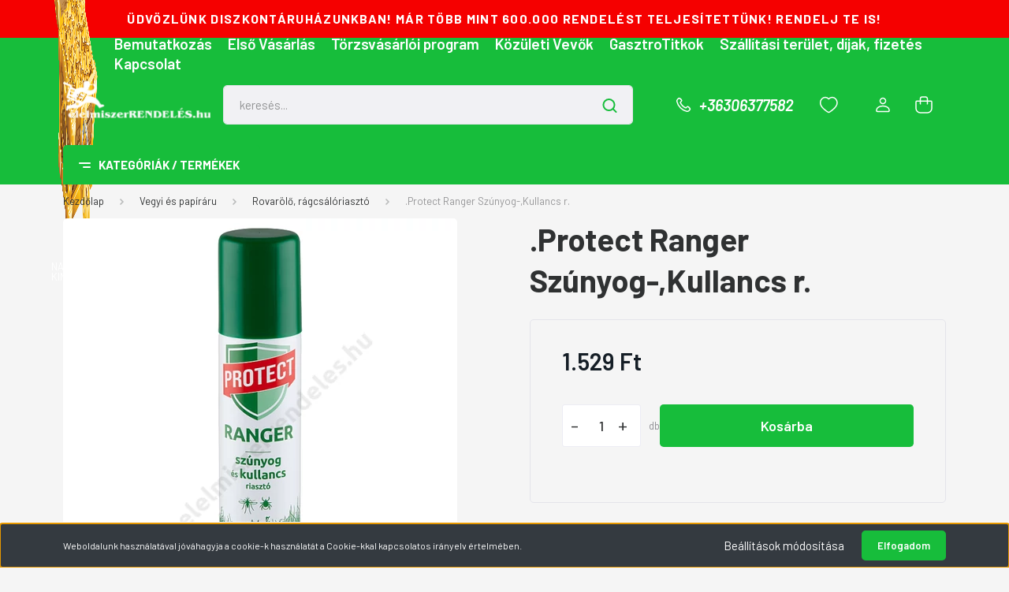

--- FILE ---
content_type: text/html; charset=UTF-8
request_url: https://elelmiszerrendeles.hu/protect-ranger-szunyog-kullancs-r
body_size: 70607
content:
<!DOCTYPE html>
<html lang="hu" dir="ltr">
<head>
    <title>.Protect Ranger Szúnyog-,Kullancs r. - Bábolna Bio Kft. - Élelmiszerrendelés és házhozszállítás - Élelmiszerrendelés.hu</title>
    <meta charset="utf-8">
    <meta name="description" content=".Protect Ranger Szúnyog-,Kullancs r. termékünk most 1.529 Ft-os áron elérhető. Vásároljon kényelmesen és biztonságosan webáruházunkból, akár percek alatt!">
    <meta name="robots" content="index, follow">
    <link rel="image_src" href="https://forest2000.cdn.shoprenter.hu/custom/forest2000/image/data/product/10011368.png.webp?lastmod=1720586083.1701680935">
    <meta property="og:title" content=".Protect Ranger Szúnyog-,Kullancs r." />
    <meta property="og:type" content="product" />
    <meta property="og:url" content="https://elelmiszerrendeles.hu/protect-ranger-szunyog-kullancs-r" />
    <meta property="og:image" content="https://forest2000.cdn.shoprenter.hu/custom/forest2000/image/cache/w955h500/product/10011368.png.webp?lastmod=1720586083.1701680935" />
    <meta property="og:description" content=".Protect Ranger Szúnyog-,Kullancs r." />
    <link href="https://forest2000.cdn.shoprenter.hu/custom/forest2000/image/data/ELELMISZERRENDELES_FAVICON.jpg?lastmod=1587163787.1701680935" rel="icon" />
    <link href="https://forest2000.cdn.shoprenter.hu/custom/forest2000/image/data/ELELMISZERRENDELES_FAVICON.jpg?lastmod=1587163787.1701680935" rel="apple-touch-icon" />
    <base href="https://elelmiszerrendeles.hu:443" />

    <meta name="viewport" content="width=device-width, initial-scale=1, maximum-scale=1, user-scalable=0">
            <link href="https://elelmiszerrendeles.hu/protect-ranger-szunyog-kullancs-r" rel="canonical">
    
            
                <link rel="preconnect" href="https://fonts.gstatic.com" />
    <link rel="preload" as="style" href="https://fonts.googleapis.com/css2?family=Barlow:ital,wght@0,300;0,400;0,500;0,600;0,700;1,300;1,400;1,500;1,600;1,700&display=swap" />
    <link rel="stylesheet" href="https://fonts.googleapis.com/css2?family=Barlow:ital,wght@0,300;0,400;0,500;0,600;0,700;1,300;1,400;1,500;1,600;1,700&display=swap" media="print" onload="this.media='all'" />
    <noscript>
        <link rel="stylesheet" href="https://fonts.googleapis.com/css2?family=Barlow:ital,wght@0,300;0,400;0,500;0,600;0,700;1,300;1,400;1,500;1,600;1,700&display=swap" />
    </noscript>
    <link href="https://cdnjs.cloudflare.com/ajax/libs/fancybox/3.5.7/jquery.fancybox.min.css" rel="stylesheet" media="print" onload="this.media='all'"/>

            <link rel="stylesheet" href="https://forest2000.cdn.shoprenter.hu/custom/forest2000/catalog/view/theme/madrid_1/style/1767723329.1689691390.1720156329.1742900847.css?v=null.1701680935" media="all">
        <script>
        window.nonProductQuality = 80;
    </script>
    <script src="https://forest2000.cdn.shoprenter.hu/catalog/view/javascript/jquery/jquery-1.10.2.min.js?v=1484139539"></script>

                
        
    
    <!-- Header JavaScript codes -->
            <script src="https://forest2000.cdn.shoprenter.hu/web/compiled/js/base.js?v=1769069092"></script>
                    <script src="https://forest2000.cdn.shoprenter.hu/web/compiled/js/countdown.js?v=1769069092"></script>
                    <script src="https://forest2000.cdn.shoprenter.hu/web/compiled/js/productreview.js?v=1769069092"></script>
                    <script src="https://forest2000.cdn.shoprenter.hu/web/compiled/js/before_starter2_head.js?v=1769069092"></script>
                    <script src="https://forest2000.cdn.shoprenter.hu/web/compiled/js/before_starter2_productpage.js?v=1769069092"></script>
                    <script src="https://forest2000.cdn.shoprenter.hu/web/compiled/js/nanobar.js?v=1769069092"></script>
                    <!-- Header jQuery onLoad scripts -->
    <script>window.countdownFormat='%D:%H:%M:%S';var BASEURL='https://elelmiszerrendeles.hu';Currency={"symbol_left":"","symbol_right":" Ft","decimal_place":0,"decimal_point":",","thousand_point":".","currency":"HUF","value":1};var ShopRenter=ShopRenter||{};ShopRenter.product={"id":20878,"sku":"CIK10011368","currency":"HUF","unitName":"db","price":1529,"name":".Protect Ranger Sz\u00fanyog-,Kullancs r.","brand":"B\u00e1bolna Bio Kft.","currentVariant":[],"parent":{"id":20878,"sku":"CIK10011368","unitName":"db","price":1529,"name":".Protect Ranger Sz\u00fanyog-,Kullancs r."}};$(document).ready(function(){});$(window).load(function(){var init_relatedproducts_Scroller=function(){$("#relatedproducts .aurora-scroll-click-mode").each(function(){var max=0;$(this).find($(".list_prouctname")).each(function(){var h=$(this).height();max=h>max?h:max;});$(this).find($(".list_prouctname")).each(function(){$(this).height(max);});});$("#relatedproducts .aurora-scroll-click-mode").auroraScroll({autoMode:"click",frameRate:60,speed:2.5,direction:-1,elementClass:"product-snapshot",pauseAfter:false,horizontal:true,visible:1,arrowsPosition:1},function(){initAurora();});}
init_relatedproducts_Scroller();});</script><script src="https://forest2000.cdn.shoprenter.hu/web/compiled/js/vue/manifest.bundle.js?v=1769069090"></script><script>var ShopRenter=ShopRenter||{};ShopRenter.onCartUpdate=function(callable){document.addEventListener('cartChanged',callable)};ShopRenter.onItemAdd=function(callable){document.addEventListener('AddToCart',callable)};ShopRenter.onItemDelete=function(callable){document.addEventListener('deleteCart',callable)};ShopRenter.onSearchResultViewed=function(callable){document.addEventListener('AuroraSearchResultViewed',callable)};ShopRenter.onSubscribedForNewsletter=function(callable){document.addEventListener('AuroraSubscribedForNewsletter',callable)};ShopRenter.onCheckoutInitiated=function(callable){document.addEventListener('AuroraCheckoutInitiated',callable)};ShopRenter.onCheckoutShippingInfoAdded=function(callable){document.addEventListener('AuroraCheckoutShippingInfoAdded',callable)};ShopRenter.onCheckoutPaymentInfoAdded=function(callable){document.addEventListener('AuroraCheckoutPaymentInfoAdded',callable)};ShopRenter.onCheckoutOrderConfirmed=function(callable){document.addEventListener('AuroraCheckoutOrderConfirmed',callable)};ShopRenter.onCheckoutOrderPaid=function(callable){document.addEventListener('AuroraOrderPaid',callable)};ShopRenter.onCheckoutOrderPaidUnsuccessful=function(callable){document.addEventListener('AuroraOrderPaidUnsuccessful',callable)};ShopRenter.onProductPageViewed=function(callable){document.addEventListener('AuroraProductPageViewed',callable)};ShopRenter.onMarketingConsentChanged=function(callable){document.addEventListener('AuroraMarketingConsentChanged',callable)};ShopRenter.onCustomerRegistered=function(callable){document.addEventListener('AuroraCustomerRegistered',callable)};ShopRenter.onCustomerLoggedIn=function(callable){document.addEventListener('AuroraCustomerLoggedIn',callable)};ShopRenter.onCustomerUpdated=function(callable){document.addEventListener('AuroraCustomerUpdated',callable)};ShopRenter.onCartPageViewed=function(callable){document.addEventListener('AuroraCartPageViewed',callable)};ShopRenter.customer={"userId":0,"userClientIP":"13.58.214.148","userGroupId":8,"customerGroupTaxMode":"gross","customerGroupPriceMode":"only_gross","email":"","phoneNumber":"","name":{"firstName":"","lastName":""}};ShopRenter.theme={"name":"elelmiszerrendeles_2023_SR","family":"madrid","parent":""};ShopRenter.shop={"name":"forest2000","locale":"hu","currency":{"code":"HUF","rate":1},"domain":"forest2000.myshoprenter.hu"};ShopRenter.page={"route":"product\/product","queryString":"protect-ranger-szunyog-kullancs-r"};ShopRenter.formSubmit=function(form,callback){callback();};let loadedAsyncScriptCount=0;function asyncScriptLoaded(position){loadedAsyncScriptCount++;if(position==='body'){if(document.querySelectorAll('.async-script-tag').length===loadedAsyncScriptCount){if(/complete|interactive|loaded/.test(document.readyState)){document.dispatchEvent(new CustomEvent('asyncScriptsLoaded',{}));}else{document.addEventListener('DOMContentLoaded',()=>{document.dispatchEvent(new CustomEvent('asyncScriptsLoaded',{}));});}}}}</script><script type="text/javascript"async class="async-script-tag"onload="asyncScriptLoaded('header')"src="https://static2.rapidsearch.dev/resultpage.js?shop=forest2000.shoprenter.hu"></script><script type="text/javascript"async class="async-script-tag"onload="asyncScriptLoaded('header')"src="https://onsite.optimonk.com/script.js?account=148522"></script><script type="text/javascript"src="https://forest2000.cdn.shoprenter.hu/web/compiled/js/vue/customerEventDispatcher.bundle.js?v=1769069090"></script>                
            
            <script>window.dataLayer=window.dataLayer||[];function gtag(){dataLayer.push(arguments)};var ShopRenter=ShopRenter||{};ShopRenter.config=ShopRenter.config||{};ShopRenter.config.googleConsentModeDefaultValue="denied";</script>                        <script type="text/javascript" src="https://forest2000.cdn.shoprenter.hu/web/compiled/js/vue/googleConsentMode.bundle.js?v=1769069090"></script>

            <!-- Meta Pixel Code -->
<script>
!function(f,b,e,v,n,t,s)
{if(f.fbq)return;n=f.fbq=function(){n.callMethod?
n.callMethod.apply(n,arguments):n.queue.push(arguments)};
if(!f._fbq)f._fbq=n;n.push=n;n.loaded=!0;n.version='2.0';
n.queue=[];t=b.createElement(e);t.async=!0;
t.src=v;s=b.getElementsByTagName(e)[0];
s.parentNode.insertBefore(t,s)}(window, document,'script',
'https://connect.facebook.net/en_US/fbevents.js');
fbq('consent', 'revoke');
fbq('init', '1354464255418680');
fbq('track', 'PageView');
document.addEventListener('AuroraProductPageViewed', function(auroraEvent) {
                    fbq('track', 'ViewContent', {
                        content_type: 'product',
                        content_ids: [auroraEvent.detail.product.id.toString()],
                        value: parseFloat(auroraEvent.detail.product.grossUnitPrice),
                        currency: auroraEvent.detail.product.currency
                    }, {
                        eventID: auroraEvent.detail.event.id
                    });
                });
document.addEventListener('AuroraAddedToCart', function(auroraEvent) {
    var fbpId = [];
    var fbpValue = 0;
    var fbpCurrency = '';

    auroraEvent.detail.products.forEach(function(item) {
        fbpValue += parseFloat(item.grossUnitPrice) * item.quantity;
        fbpId.push(item.id);
        fbpCurrency = item.currency;
    });


    fbq('track', 'AddToCart', {
        content_ids: fbpId,
        content_type: 'product',
        value: fbpValue,
        currency: fbpCurrency
    }, {
        eventID: auroraEvent.detail.event.id
    });
})
window.addEventListener('AuroraMarketingCookie.Changed', function(event) {
            let consentStatus = event.detail.isAccepted ? 'grant' : 'revoke';
            if (typeof fbq === 'function') {
                fbq('consent', consentStatus);
            }
        });
</script>
<noscript><img height="1" width="1" style="display:none"
src="https://www.facebook.com/tr?id=1354464255418680&ev=PageView&noscript=1"
/></noscript>
<!-- End Meta Pixel Code -->
            
            
            
                <!--Global site tag(gtag.js)--><script async src="https://www.googletagmanager.com/gtag/js?id=G-5RQPGBXKSM"></script><script>window.dataLayer=window.dataLayer||[];function gtag(){dataLayer.push(arguments);}
gtag('js',new Date());gtag('config','G-5RQPGBXKSM');</script>                                <script type="text/javascript" src="https://forest2000.cdn.shoprenter.hu/web/compiled/js/vue/GA4EventSender.bundle.js?v=1769069090"></script>

    
    
</head>

    
<body id="body" class="page-body one-pic-element product-page-body show-quantity-in-category madrid_1-body desktop-device-body vertical-category-menu " role="document">
<script>ShopRenter.theme.breakpoints={'xs':0,'sm':576,'md':768,'lg':992,'xl':1200,'xxl':1400}</script>
                    

<!-- cached -->    <div class="nanobar-cookie-cog d-flex-center rounded js-hidden-nanobar-button">
        <svg width="20" height="20" viewBox="0 0 20 20" fill="none" xmlns="http://www.w3.org/2000/svg">
    <path d="M18.0781 10C18.0781 8.75521 18.849 7.77083 20 7.09375C19.7917 6.40104 19.5156 5.72917 19.1771 5.10417C17.8802 5.44271 16.8333 4.9375 15.9479 4.05208C15.0677 3.17187 14.7969 2.11979 15.1354 0.822917C14.5104 0.484375 13.8437 0.208333 13.1458 0C12.4687 1.15625 11.25 1.92187 10 1.92187C8.75521 1.92187 7.53125 1.15625 6.85417 0C6.15625 0.208333 5.48958 0.484375 4.86458 0.822917C5.20312 2.11979 4.93229 3.16667 4.05208 4.05208C3.17187 4.93229 2.11979 5.44271 0.828125 5.10417C0.484375 5.72917 0.208333 6.39583 0 7.09375C1.15625 7.77083 1.92708 8.75521 1.92708 10C1.92708 11.2448 1.15625 12.4687 0 13.1458C0.208333 13.8437 0.484375 14.5104 0.822917 15.1354C2.11979 14.7969 3.16667 15.0677 4.04687 15.9479C4.93229 16.8281 5.19792 17.8802 4.85937 19.1771C5.48958 19.5156 6.15104 19.7917 6.84896 20C7.52604 18.8437 8.75 18.0781 9.99479 18.0781C11.2396 18.0781 12.4635 18.8437 13.1406 20C13.8385 19.7917 14.5052 19.5156 15.1302 19.1771C14.7917 17.8802 15.0625 16.8333 15.9427 15.9479C16.8229 15.0677 17.875 14.5573 19.1719 14.8958C19.5104 14.2656 19.7865 13.599 19.9948 12.9062C18.8437 12.2292 18.0781 11.2448 18.0781 10ZM10 15.1198C7.17708 15.1198 4.88021 12.8281 4.88021 10C4.88021 7.17187 7.17187 4.88021 10 4.88021C12.8281 4.88021 15.1198 7.17187 15.1198 10C15.1198 12.8281 12.8281 15.1198 10 15.1198Z" fill="currentColor"/>
</svg>

    </div>
<div class="Fixed nanobar bg-dark js-nanobar-first-login">
    <div class="container nanobar-container">
        <div class="row flex-column flex-sm-row">
            <div class="col-12 col-sm-6 col-lg-8 nanobar-text-cookies align-self-center text-sm-left">
                Weboldalunk használatával jóváhagyja a cookie-k használatát a Cookie-kkal kapcsolatos irányelv értelmében.
            </div>
            <div class="col-12 col-sm-6 col-lg-4 nanobar-buttons m-sm-0 text-center text-sm-right">
                <a href="#" class="btn btn-link nanobar-settings-button js-nanobar-settings-button">
                    Beállítások módosítása
                </a>
                <a href="#" class="btn btn-primary nanobar-btn js-nanobar-close-cookies" data-button-save-text="Beállítások mentése">
                    Elfogadom
                </a>
            </div>
        </div>
        <div class="nanobar-cookies js-nanobar-cookies flex-column flex-sm-row text-left pt-3 mt-3" style="display: none;">
            <div class="form-check pt-2 pb-2 pr-2 mb-0">
                <input class="form-check-input" type="checkbox" name="required_cookies" disabled checked />
                <label class="form-check-label">
                    Szükséges cookie-k
                    <div class="cookies-help-text text-muted">
                        Ezek a cookie-k segítenek abban, hogy a webáruház használható és működőképes legyen.
                    </div>
                </label>
            </div>
            <div class="form-check pt-2 pb-2 pr-2 mb-0">
                <input class="form-check-input js-nanobar-marketing-cookies" type="checkbox" name="marketing_cookies"
                         checked />
                <label class="form-check-label">
                    Marketing cookie-k
                    <div class="cookies-help-text text-muted">
                        Ezeket a cookie-k segítenek abban, hogy az Ön érdeklődési körének megfelelő reklámokat és termékeket jelenítsük meg a webáruházban.
                    </div>
                </label>
            </div>
        </div>
    </div>
</div>

<script>
    (function ($) {
        $(document).ready(function () {
            new AuroraNanobar.FirstLogNanobarCheckbox(jQuery('.js-nanobar-first-login'), 'bottom');
        });
    })(jQuery);
</script>
<!-- /cached -->
<!-- cached --><div class="Fixed nanobar bg-dark js-nanobar-free-shipping">
    <div class="container nanobar-container">
        <button type="button" class="close js-nanobar-close" aria-label="Close">
            <span aria-hidden="true">&times;</span>
        </button>
        <div class="nanobar-text px-3"></div>
    </div>
</div>

<script>$(document).ready(function(){document.nanobarInstance=new AuroraNanobar.FreeShippingNanobar($('.js-nanobar-free-shipping'),'bottom','500','','1');});</script><!-- /cached -->
                <!-- page-wrap -->

                <div class="page-wrap">
                                                

    <header class="sticky-head">
        <div class="sticky-head-inner">

	
        			                                    <div class="header-top header-top-custom-position">
                        <div class="container">
                                <div id="section-elelmiszerrendeles_topline" class="section-wrapper ">
    
    <div class="section-topline shoprenter-section text-center">
    ÜDVÖZLÜNK DISZKONTÁRUHÁZUNKBAN! MÁR TÖBB MINT 600.000 RENDELÉST TELJESÍTETTÜNK! RENDELJ TE IS!
</div>

</div>
    

                        </div>
                    </div>
                            <div class="header-top-line">
                <div class="container">
                    <div class="header-top d-flex justify-content-end">
									<div id="napi">
						<a href="https://elelmiszerrendeles.hu/napi-kincseslada-452" target="_self">
	<img alt="" src="https://forest2000.cdn.shoprenter.hu/custom/forest2000/image/cache/w0h0q80np1/ckeditor/kincseslada3.png?v=1696522432" style="">NAPI KINCSESLÁDA</a>
			</div>
                        <!-- cached -->
    <ul class="nav headermenu-list">
                    <li class="nav-item">
                <a href="https://elelmiszerrendeles.hu/bemutatkozas-37"
                   target="_self"
                   class="nav-link "
                    title="Bemutatkozás"
                >
                    Bemutatkozás
                </a>
                            </li>
                    <li class="nav-item">
                <a href="https://elelmiszerrendeles.hu/elso-vasarlas-38"
                   target="_self"
                   class="nav-link "
                    title="Első Vásárlás"
                >
                    Első Vásárlás
                </a>
                            </li>
                    <li class="nav-item">
                <a href="https://elelmiszerrendeles.hu/torzsvasarloi-program-44"
                   target="_self"
                   class="nav-link "
                    title="Törzsvásárlói program"
                >
                    Törzsvásárlói program
                </a>
                            </li>
                    <li class="nav-item">
                <a href="https://elelmiszerrendeles.hu/kozuleti-vevoknek-ettermek-konyhakstb-46"
                   target="_self"
                   class="nav-link "
                    title="Közületi Vevők"
                >
                    Közületi Vevők
                </a>
                            </li>
                    <li class="nav-item">
                <a href="https://elelmiszerrendeles.hu/hirek_1"
                   target="_self"
                   class="nav-link "
                    title="GasztroTitkok"
                >
                    GasztroTitkok
                </a>
                            </li>
                    <li class="nav-item">
                <a href="https://elelmiszerrendeles.hu/szallitas_6"
                   target="_self"
                   class="nav-link "
                    title="Szállítási terület, díjak, fizetés"
                >
                    Szállítási terület, díjak, fizetés
                </a>
                            </li>
                    <li class="nav-item">
                <a href="https://elelmiszerrendeles.hu/index.php?route=information/contact"
                   target="_self"
                   class="nav-link "
                    title="Kapcsolat"
                >
                    Kapcsolat
                </a>
                            </li>
            </ul>
    <!-- /cached -->
                        
                        
                    </div>
                </div>
            </div>
            <div class="header-middle-line ">
                <div class="container">
                    <div class="header-middle">
                        <nav class="navbar navbar-expand-lg">
                            <button id="js-hamburger-icon" class="d-flex d-lg-none" title="Menü">
                                <div class="hamburger-icon position-relative">
                                    <div class="hamburger-icon-line position-absolute line-1"></div>
                                    <div class="hamburger-icon-line position-absolute line-3"></div>
                                </div>
                            </button>

                                                            <!-- cached -->
    <a class="navbar-brand" href="/"><img style="border: 0; max-width: 220px;" src="https://forest2000.cdn.shoprenter.hu/custom/forest2000/image/cache/w220h100m00/src2023/elelmiszerlogo3.png?v=1696521989" title="élelmiszerrendelés.hu" alt="élelmiszerrendelés.hu" /></a>
<!-- /cached -->
                                
<div class="dropdown search-module d-flex">
    <div class="input-group">
        <input class="form-control disableAutocomplete" type="text" placeholder="keresés..." value=""
               id="filter_keyword" 
               onclick="this.value=(this.value==this.defaultValue)?'':this.value;"/>
        <div class="input-group-append">
            <button title="Keresés" class="btn btn-link" onclick="moduleSearch();">
                <svg width="19" height="18" viewBox="0 0 19 18" fill="none" xmlns="http://www.w3.org/2000/svg">
    <path d="M17.4492 17L13.4492 13M8.47698 15.0555C4.59557 15.0555 1.44922 11.9092 1.44922 8.02776C1.44922 4.14635 4.59557 1 8.47698 1C12.3584 1 15.5047 4.14635 15.5047 8.02776C15.5047 11.9092 12.3584 15.0555 8.47698 15.0555Z" stroke="currentColor" stroke-width="2" stroke-linecap="round" stroke-linejoin="round"/>
</svg>

            </button>
        </div>
    </div>

    <input type="hidden" id="filter_description" value="0"/>
    <input type="hidden" id="search_shopname" value="forest2000"/>
    <div id="results" class="dropdown-menu search-results p-0"></div>
</div>



                            														
                                                        <a class="nav-link header-phone-box header-middle-right-link d-none d-lg-flex" href="tel:+36306377582">
                                <svg width="24" height="24" viewBox="0 0 24 24" fill="none" xmlns="http://www.w3.org/2000/svg">
    <path fill-rule="evenodd" clip-rule="evenodd" d="M10.8561 13.1444C9.68615 11.9744 8.80415 10.6644 8.21815 9.33536C8.09415 9.05436 8.16715 8.72536 8.38415 8.50836L9.20315 7.69036C9.87415 7.01936 9.87415 6.07036 9.28815 5.48436L8.11415 4.31036C7.33315 3.52936 6.06715 3.52936 5.28615 4.31036L4.63415 4.96236C3.89315 5.70336 3.58415 6.77236 3.78415 7.83236C4.27815 10.4454 5.79615 13.3064 8.24515 15.7554C10.6941 18.2044 13.5551 19.7224 16.1681 20.2164C17.2281 20.4164 18.2971 20.1074 19.0381 19.3664L19.6891 18.7154C20.4701 17.9344 20.4701 16.6684 19.6891 15.8874L18.5161 14.7144C17.9301 14.1284 16.9801 14.1284 16.3951 14.7144L15.4921 15.6184C15.2751 15.8354 14.9461 15.9084 14.6651 15.7844C13.3361 15.1974 12.0261 14.3144 10.8561 13.1444Z" stroke="currentColor" stroke-width="1.5" stroke-linecap="round" stroke-linejoin="round"/>
</svg>

                                +36306377582
                            </a>
                                                                                    <div id="js-wishlist-module-wrapper">
                                <hx:include src="/_fragment?_path=_format%3Dhtml%26_locale%3Den%26_controller%3Dmodule%252Fwishlist&amp;_hash=1clkkStKwUujvwPWtxgRHb48gk1X69gTucNj8civOHE%3D"></hx:include>
			
                            </div>
                            												                            <!-- cached -->
    <ul class="nav login-list">
                    <li class="nav-item">
                <a class="nav-link header-middle-right-link" href="index.php?route=account/login" title="Belépés/Regisztráció / Regisztráció">
                    <span class="header-user-icon">
                        <svg width="18" height="20" viewBox="0 0 18 20" fill="none" xmlns="http://www.w3.org/2000/svg">
    <path fill-rule="evenodd" clip-rule="evenodd" d="M11.4749 2.52513C12.8417 3.89197 12.8417 6.10804 11.4749 7.47488C10.1081 8.84172 7.89199 8.84172 6.52515 7.47488C5.15831 6.10804 5.15831 3.89197 6.52515 2.52513C7.89199 1.15829 10.1081 1.15829 11.4749 2.52513Z" stroke="currentColor" stroke-width="1.5" stroke-linecap="round" stroke-linejoin="round"/>
    <path fill-rule="evenodd" clip-rule="evenodd" d="M1 16.5V17.5C1 18.052 1.448 18.5 2 18.5H16C16.552 18.5 17 18.052 17 17.5V16.5C17 13.474 13.048 11.508 9 11.508C4.952 11.508 1 13.474 1 16.5Z" stroke="currentColor" stroke-width="1.5" stroke-linecap="round" stroke-linejoin="round"/>
</svg>

                    </span>
                </a>
            </li>
            </ul>
<!-- /cached -->
                            <div id="header-cart-wrapper">
                                <div id="js-cart">
                                    <hx:include src="/_fragment?_path=_format%3Dhtml%26_locale%3Den%26_controller%3Dmodule%252Fcart&amp;_hash=A%2BSHotX2LE6ed4b4rFJffv0TfsqI8VXYa7NKThWim%2B0%3D"></hx:include>
                                </div>
                            </div>
                        </nav>
                    </div>
                </div>
            </div>
            <div class="header-bottom-line d-none d-lg-block">
                <div class="container">
                    


                    
            <div id="module_category_wrapper" class="module-category-wrapper">
        <div id="category" class="module content-module header-position category-module" >
                    <div class="module-head">
                            <span class="category-menu-hamburger-icon"></span>
                        <div class="module-head-title">Kategóriák / Termékek</div>
        </div>
            <div class="module-body">
                    <div id="category-nav">
        

    <ul class="nav nav-pills category category-menu sf-menu sf-horizontal cached">
        <li id="cat_2545" class="nav-item item category-list module-list even">
    <a href="https://elelmiszerrendeles.hu/evnyito-vasar-2545" class="nav-link">
                                    <img
    src='https://forest2000.cdn.shoprenter.hu/custom/forest2000/image/cache/w24h24/product_images/evnyito.png.webp?lastmod=0.1701680935'

    
            width="24"
    
            height="24"
    
    
    
    alt=".ÉVNYITÓ VÁSÁR"

    
    
    />

                <span>.ÉVNYITÓ VÁSÁR</span>
    </a>
    </li><li id="cat_763" class="nav-item item category-list module-list odd">
    <a href="https://elelmiszerrendeles.hu/villam-akcio-763" class="nav-link">
                                    <img
    src='https://forest2000.cdn.shoprenter.hu/custom/forest2000/image/cache/w24h24/product_images/ttt.png.webp?lastmod=0.1701680935'

    
            width="24"
    
            height="24"
    
    
    
    alt="Villám akció "

    
    
    />

                <span>Villám akció </span>
    </a>
    </li><li id="cat_772" class="nav-item item category-list module-list even">
    <a href="https://elelmiszerrendeles.hu/mi-van-felaron-772" class="nav-link">
                                    <img
    src='https://forest2000.cdn.shoprenter.hu/custom/forest2000/image/cache/w24h24/product_images/felar.png.webp?lastmod=0.1701680935'

    
            width="24"
    
            height="24"
    
    
    
    alt="Mi van FÉLÁRON?"

    
    
    />

                <span>Mi van FÉLÁRON?</span>
    </a>
    </li><li id="cat_747" class="nav-item item category-list module-list odd">
    <a href="https://elelmiszerrendeles.hu/limitalt-alapveto-elelmiszerek-747" class="nav-link">
                                    <img
    src='https://forest2000.cdn.shoprenter.hu/custom/forest2000/image/cache/w24h24/product_images/term.png.webp?lastmod=0.1701680935'

    
            width="24"
    
            height="24"
    
    
    
    alt="Alapvető Élelmiszerek Padló Áron"

    
    
    />

                <span>Alapvető Élelmiszerek Padló Áron</span>
    </a>
    </li><li id="cat_573" class="nav-item item category-list module-list parent even">
    <a href="https://elelmiszerrendeles.hu/minoseg-kedvezo-aron-573" class="nav-link">
                                    <img
    src='https://forest2000.cdn.shoprenter.hu/custom/forest2000/image/cache/w24h24/src2023/icons/award-ribbon-star-3.png.webp?lastmod=0.1701680935'

    
            width="24"
    
            height="24"
    
    
    
    alt="Minőség, kedvező áron!"

    
    
    />

                <span>Minőség, kedvező áron!</span>
    </a>
            <ul class="nav flex-column children"><li id="cat_560" class="nav-item item category-list module-list even">
    <a href="https://elelmiszerrendeles.hu/minoseg-kedvezo-aron-573/asix-termekek-olcsobban-560" class="nav-link">
                <span>ASIX TERMÉKEK  OLCSÓBBAN!</span>
    </a>
    </li><li id="cat_665" class="nav-item item category-list module-list odd">
    <a href="https://elelmiszerrendeles.hu/minoseg-kedvezo-aron-573/chio-termekek-olcsobban-665" class="nav-link">
                <span>CHIO TERMÉKEK OLCSÓBBAN!</span>
    </a>
    </li><li id="cat_502" class="nav-item item category-list module-list even">
    <a href="https://elelmiszerrendeles.hu/minoseg-kedvezo-aron-573/coala-perfex-softimo-olcsobban-502" class="nav-link">
                <span>COALA, PERFEX, SOFTIMO  OLCSÓBBAN!</span>
    </a>
    </li><li id="cat_632" class="nav-item item category-list module-list odd">
    <a href="https://elelmiszerrendeles.hu/minoseg-kedvezo-aron-573/dr-oetker-632" class="nav-link">
                <span>DR. OETKER OLCSÓBBAN</span>
    </a>
    </li><li id="cat_538" class="nav-item item category-list module-list even">
    <a href="https://elelmiszerrendeles.hu/minoseg-kedvezo-aron-573/ferrero-termekek-olcsobban-538" class="nav-link">
                <span>FERRERO TERMÉKEK OLCSÓBBAN!</span>
    </a>
    </li><li id="cat_907" class="nav-item item category-list module-list odd">
    <a href="https://elelmiszerrendeles.hu/minoseg-kedvezo-aron-573/foltin-globe-friss-termekek-olcsobban-907" class="nav-link">
                <span>FOLTIN GLOBE FRISS TERMÉKEK OLCSÓBBAN</span>
    </a>
    </li><li id="cat_710" class="nav-item item category-list module-list even">
    <a href="https://elelmiszerrendeles.hu/minoseg-kedvezo-aron-573/glatz-termekek-olcsobban-710" class="nav-link">
                <span>GLATZ TERMÉKEK OLCSÓBBAN!</span>
    </a>
    </li><li id="cat_552" class="nav-item item category-list module-list odd">
    <a href="https://elelmiszerrendeles.hu/minoseg-kedvezo-aron-573/hame-es-globus-olcsobban-552" class="nav-link">
                <span>HAMÉ ÉS GLOBUS OLCSÓBBAN!</span>
    </a>
    </li><li id="cat_535" class="nav-item item category-list module-list even">
    <a href="https://elelmiszerrendeles.hu/minoseg-kedvezo-aron-573/marka-udito-olcsobban-535" class="nav-link">
                <span>MÁRKA ÜDÍTŐ  OLCSÓBBAN!</span>
    </a>
    </li><li id="cat_498" class="nav-item item category-list module-list odd">
    <a href="https://elelmiszerrendeles.hu/minoseg-kedvezo-aron-573/maspex-olcsobban-498" class="nav-link">
                <span>MASPEX OLCSÓBBAN!</span>
    </a>
    </li><li id="cat_965" class="nav-item item category-list module-list even">
    <a href="https://elelmiszerrendeles.hu/minoseg-kedvezo-aron-573/nadudvari-huskeszitmenyek-965" class="nav-link">
                <span>NÁDUDVARI HÚSKÉSZÍTMÉNYEK OLCSÓBBAN!</span>
    </a>
    </li><li id="cat_563" class="nav-item item category-list module-list odd">
    <a href="https://elelmiszerrendeles.hu/minoseg-kedvezo-aron-573/pepsi-es-szentkiralyi-olcsobban-563" class="nav-link">
                <span>PEPSI ÉS SZENTKIRÁLYI OLCSÓBBAN!</span>
    </a>
    </li><li id="cat_578" class="nav-item item category-list module-list even">
    <a href="https://elelmiszerrendeles.hu/minoseg-kedvezo-aron-573/pick-szeged-olcsobban-578" class="nav-link">
                <span>PICK SZEGED OLCSÓBBAN!</span>
    </a>
    </li><li id="cat_838" class="nav-item item category-list module-list odd">
    <a href="https://elelmiszerrendeles.hu/minoseg-kedvezo-aron-573/prezentex-838" class="nav-link">
                <span>PREZENTEX OLCSÓBBAN!</span>
    </a>
    </li><li id="cat_529" class="nav-item item category-list module-list even">
    <a href="https://elelmiszerrendeles.hu/minoseg-kedvezo-aron-573/orbico-olcsobban-529" class="nav-link">
                <span>PROCTER&amp;GAMBLE TERMÉKEK OLCSÓBBAN!</span>
    </a>
    </li><li id="cat_541" class="nav-item item category-list module-list odd">
    <a href="https://elelmiszerrendeles.hu/minoseg-kedvezo-aron-573/szildan-olcsobban-541" class="nav-link">
                <span>SZILDÁN OLCSÓBBAN!</span>
    </a>
    </li><li id="cat_673" class="nav-item item category-list module-list even">
    <a href="https://elelmiszerrendeles.hu/minoseg-kedvezo-aron-573/thymos-fuszerek-es-etelizesitok-olcsobban-673" class="nav-link">
                <span>THYMOS FŰSZEREK ÉS ÉTELÍZESÍTŐK OLCSÓBBAN!</span>
    </a>
    </li><li id="cat_611" class="nav-item item category-list module-list odd">
    <a href="https://elelmiszerrendeles.hu/minoseg-kedvezo-aron-573/univer-termekek-olcsobban-611" class="nav-link">
                <span>UNIVER TERMÉKEK OLCSÓBBAN!</span>
    </a>
    </li></ul>
    </li><li id="cat_409" class="nav-item item category-list module-list odd">
    <a href="https://elelmiszerrendeles.hu/szuper-learazasok-409" class="nav-link">
                                    <img
    src='https://forest2000.cdn.shoprenter.hu/custom/forest2000/image/cache/w24h24/src2023/icons/tags-download.png.webp?lastmod=0.1701680935'

    
            width="24"
    
            height="24"
    
    
    
    alt="Szuper leárazások"

    
    
    />

                <span>Szuper leárazások</span>
    </a>
    </li><li id="cat_820" class="nav-item item category-list module-list even">
    <a href="https://elelmiszerrendeles.hu/tobbet-olcsobban-820" class="nav-link">
                                    <img
    src='https://forest2000.cdn.shoprenter.hu/custom/forest2000/image/cache/w24h24/product_images/vbcc.png.webp?lastmod=0.1701680935'

    
            width="24"
    
            height="24"
    
    
    
    alt="TÖBBET, OLCSÓBBAN!"

    
    
    />

                <span>TÖBBET, OLCSÓBBAN!</span>
    </a>
    </li><li id="cat_849" class="nav-item item category-list module-list odd">
    <a href="https://elelmiszerrendeles.hu/minosegi-italaru-kedvezo-aron-849" class="nav-link">
                                    <img
    src='https://forest2000.cdn.shoprenter.hu/custom/forest2000/image/cache/w24h24/product_images/pia.png.webp?lastmod=0.1701680935'

    
            width="24"
    
            height="24"
    
    
    
    alt="Minőségi Italáru Kedvező Áron!"

    
    
    />

                <span>Minőségi Italáru Kedvező Áron!</span>
    </a>
    </li><li id="cat_1354" class="nav-item item category-list module-list even">
    <a href="https://elelmiszerrendeles.hu/csak-top-vevoknek-1354" class="nav-link">
                                    <img
    src='https://forest2000.cdn.shoprenter.hu/custom/forest2000/image/cache/w24h24/product_images/topvevo2.png.webp?lastmod=0.1701680935'

    
            width="24"
    
            height="24"
    
    
    
    alt="Csak Top Vevőknek"

    
    
    />

                <span>Csak Top Vevőknek</span>
    </a>
    </li><li id="cat_859" class="nav-item item category-list module-list parent odd">
    <a href="https://elelmiszerrendeles.hu/konyha-zona-859" class="nav-link">
                                    <img
    src='https://forest2000.cdn.shoprenter.hu/custom/forest2000/image/cache/w24h24/spots/konyhazonaIcon.png.webp?lastmod=0.1701680935'

    
            width="24"
    
            height="24"
    
    
    
    alt="Konyha Zóna"

    
    
    />

                <span>Konyha Zóna</span>
    </a>
            <ul class="nav flex-column children"><li id="cat_2123" class="nav-item item category-list module-list parent even">
    <a href="https://elelmiszerrendeles.hu/konyha-zona-859/betegsegek-szerinti-receptek-2123" class="nav-link">
                <span>Betegségek szerinti receptek</span>
    </a>
            <ul class="nav flex-column children"><li id="cat_1152" class="nav-item item category-list module-list parent even">
    <a href="https://elelmiszerrendeles.hu/konyha-zona-859/betegsegek-szerinti-receptek-2123/almatlansag-elleni-dieta-1152" class="nav-link">
                <span>Álmatlanság elleni diéta</span>
    </a>
            <ul class="nav flex-column children"><li id="cat_1168" class="nav-item item category-list module-list even">
    <a href="https://elelmiszerrendeles.hu/konyha-zona-859/betegsegek-szerinti-receptek-2123/almatlansag-elleni-dieta-1152/aranyital-1168" class="nav-link">
                <span>Aranyital</span>
    </a>
    </li><li id="cat_1157" class="nav-item item category-list module-list odd">
    <a href="https://elelmiszerrendeles.hu/konyha-zona-859/betegsegek-szerinti-receptek-2123/almatlansag-elleni-dieta-1152/bananos-zabkasa-mandulatejjel-1157" class="nav-link">
                <span>Banános zabkása mandulatejjel</span>
    </a>
    </li><li id="cat_1156" class="nav-item item category-list module-list even">
    <a href="https://elelmiszerrendeles.hu/konyha-zona-859/betegsegek-szerinti-receptek-2123/almatlansag-elleni-dieta-1152/fahejas-sult-alma-1156" class="nav-link">
                <span>Fahéjas sült alma</span>
    </a>
    </li><li id="cat_1165" class="nav-item item category-list module-list odd">
    <a href="https://elelmiszerrendeles.hu/konyha-zona-859/betegsegek-szerinti-receptek-2123/almatlansag-elleni-dieta-1152/kesutej-1165" class="nav-link">
                <span>Kesutej</span>
    </a>
    </li><li id="cat_1162" class="nav-item item category-list module-list even">
    <a href="https://elelmiszerrendeles.hu/konyha-zona-859/betegsegek-szerinti-receptek-2123/almatlansag-elleni-dieta-1152/pulykamell-zoldseges-bulgurral-1162" class="nav-link">
                <span>Pulykamell zöldséges bulgurral</span>
    </a>
    </li><li id="cat_1153" class="nav-item item category-list module-list odd">
    <a href="https://elelmiszerrendeles.hu/konyha-zona-859/betegsegek-szerinti-receptek-2123/almatlansag-elleni-dieta-1152/repa-zeller-kremleves-1153" class="nav-link">
                <span>Répa-zeller krémleves</span>
    </a>
    </li><li id="cat_1159" class="nav-item item category-list module-list even">
    <a href="https://elelmiszerrendeles.hu/konyha-zona-859/betegsegek-szerinti-receptek-2123/almatlansag-elleni-dieta-1152/zoldturmix-1159" class="nav-link">
                <span>Zöldturmix</span>
    </a>
    </li></ul>
    </li><li id="cat_2218" class="nav-item item category-list module-list parent odd">
    <a href="https://elelmiszerrendeles.hu/konyha-zona-859/betegsegek-szerinti-receptek-2123/colitis-ulcerosa-2218" class="nav-link">
                <span>Colitis ulcerosa</span>
    </a>
            <ul class="nav flex-column children"><li id="cat_2220" class="nav-item item category-list module-list even">
    <a href="https://elelmiszerrendeles.hu/konyha-zona-859/betegsegek-szerinti-receptek-2123/colitis-ulcerosa-2218/konnyu-almakompot-2220" class="nav-link">
                <span>Könnyű almakompót</span>
    </a>
    </li><li id="cat_2222" class="nav-item item category-list module-list odd">
    <a href="https://elelmiszerrendeles.hu/konyha-zona-859/betegsegek-szerinti-receptek-2123/colitis-ulcerosa-2218/parolt-alma-turokremmel-2222" class="nav-link">
                <span>Párolt alma túrókrémmel</span>
    </a>
    </li><li id="cat_2225" class="nav-item item category-list module-list even">
    <a href="https://elelmiszerrendeles.hu/konyha-zona-859/betegsegek-szerinti-receptek-2123/colitis-ulcerosa-2218/repa-alma-banan-turmix-2225" class="nav-link">
                <span>Répa-alma-banán turmix</span>
    </a>
    </li><li id="cat_2226" class="nav-item item category-list module-list odd">
    <a href="https://elelmiszerrendeles.hu/konyha-zona-859/betegsegek-szerinti-receptek-2123/colitis-ulcerosa-2218/repa-zeller-kremleves-2226" class="nav-link">
                <span>Répa-zeller krémleves</span>
    </a>
    </li><li id="cat_2228" class="nav-item item category-list module-list even">
    <a href="https://elelmiszerrendeles.hu/konyha-zona-859/betegsegek-szerinti-receptek-2123/colitis-ulcerosa-2218/rizs-repaval-2228" class="nav-link">
                <span>Rizs répával</span>
    </a>
    </li><li id="cat_2230" class="nav-item item category-list module-list odd">
    <a href="https://elelmiszerrendeles.hu/konyha-zona-859/betegsegek-szerinti-receptek-2123/colitis-ulcerosa-2218/sult-alma-2230" class="nav-link">
                <span>Sült alma</span>
    </a>
    </li><li id="cat_2231" class="nav-item item category-list module-list even">
    <a href="https://elelmiszerrendeles.hu/konyha-zona-859/betegsegek-szerinti-receptek-2123/colitis-ulcerosa-2218/sutotokkremleves-2231" class="nav-link">
                <span>Sütőtökkrémleves</span>
    </a>
    </li><li id="cat_2224" class="nav-item item category-list module-list odd">
    <a href="https://elelmiszerrendeles.hu/konyha-zona-859/betegsegek-szerinti-receptek-2123/colitis-ulcerosa-2218/zabnyak-leves-2224" class="nav-link">
                <span>Zabnyák leves</span>
    </a>
    </li></ul>
    </li><li id="cat_1080" class="nav-item item category-list module-list parent even">
    <a href="https://elelmiszerrendeles.hu/konyha-zona-859/betegsegek-szerinti-receptek-2123/csonterosito-etelek-1080" class="nav-link">
                <span>Csonterősítő ételek</span>
    </a>
            <ul class="nav flex-column children"><li id="cat_1086" class="nav-item item category-list module-list even">
    <a href="https://elelmiszerrendeles.hu/konyha-zona-859/betegsegek-szerinti-receptek-2123/csonterosito-etelek-1080/bazsalikomos-pesztos-sajtos-teszta-1086" class="nav-link">
                <span>Bazsalikomos pesztós-sajtos tészta</span>
    </a>
    </li><li id="cat_1087" class="nav-item item category-list module-list odd">
    <a href="https://elelmiszerrendeles.hu/konyha-zona-859/betegsegek-szerinti-receptek-2123/csonterosito-etelek-1080/brokkolis-kuszkusz-szezammaggal-1087" class="nav-link">
                <span>Brokkolis kuszkusz szezámmaggal</span>
    </a>
    </li><li id="cat_1088" class="nav-item item category-list module-list even">
    <a href="https://elelmiszerrendeles.hu/konyha-zona-859/betegsegek-szerinti-receptek-2123/csonterosito-etelek-1080/lencsesalata-feta-sajttal-1088" class="nav-link">
                <span>Lencsesaláta feta sajttal</span>
    </a>
    </li><li id="cat_1083" class="nav-item item category-list module-list odd">
    <a href="https://elelmiszerrendeles.hu/konyha-zona-859/betegsegek-szerinti-receptek-2123/csonterosito-etelek-1080/makos-guba-1083" class="nav-link">
                <span>Mákos guba</span>
    </a>
    </li><li id="cat_1082" class="nav-item item category-list module-list even">
    <a href="https://elelmiszerrendeles.hu/konyha-zona-859/betegsegek-szerinti-receptek-2123/csonterosito-etelek-1080/tokehalmaj-salataagyon-1082" class="nav-link">
                <span>Tőkehalmáj salátaágyon</span>
    </a>
    </li></ul>
    </li><li id="cat_908" class="nav-item item category-list module-list parent odd">
    <a href="https://elelmiszerrendeles.hu/konyha-zona-859/betegsegek-szerinti-receptek-2123/cukorbetegek-taplalkozasa-receptek-908" class="nav-link">
                <span>Cukorbetegek táplálkozása </span>
    </a>
            <ul class="nav flex-column children"><li id="cat_928" class="nav-item item category-list module-list even">
    <a href="https://elelmiszerrendeles.hu/konyha-zona-859/betegsegek-szerinti-receptek-2123/cukorbetegek-taplalkozasa-receptek-908/burgonyafozelek-dietasan-928" class="nav-link">
                <span>Burgonya-főzelék diétásan</span>
    </a>
    </li><li id="cat_911" class="nav-item item category-list module-list odd">
    <a href="https://elelmiszerrendeles.hu/konyha-zona-859/betegsegek-szerinti-receptek-2123/cukorbetegek-taplalkozasa-receptek-908/frankfurti-leves-911" class="nav-link">
                <span>Frankfurti leves</span>
    </a>
    </li><li id="cat_929" class="nav-item item category-list module-list even">
    <a href="https://elelmiszerrendeles.hu/konyha-zona-859/betegsegek-szerinti-receptek-2123/cukorbetegek-taplalkozasa-receptek-908/karfiolfozelek-cukorbetegeknek-929" class="nav-link">
                <span>Karfiolfőzelék cukor-betegeknek</span>
    </a>
    </li><li id="cat_931" class="nav-item item category-list module-list odd">
    <a href="https://elelmiszerrendeles.hu/konyha-zona-859/betegsegek-szerinti-receptek-2123/cukorbetegek-taplalkozasa-receptek-908/lencsefozelek-dietasan-931" class="nav-link">
                <span>Lencsefőzelék diétásan</span>
    </a>
    </li><li id="cat_934" class="nav-item item category-list module-list even">
    <a href="https://elelmiszerrendeles.hu/konyha-zona-859/betegsegek-szerinti-receptek-2123/cukorbetegek-taplalkozasa-receptek-908/sargaborso-fozelek-dietasan-934" class="nav-link">
                <span>Sárgaborsó-főzelék diétásan</span>
    </a>
    </li><li id="cat_914" class="nav-item item category-list module-list odd">
    <a href="https://elelmiszerrendeles.hu/konyha-zona-859/betegsegek-szerinti-receptek-2123/cukorbetegek-taplalkozasa-receptek-908/tonhalas-fasirt-bulgurral-es-savanyu-kaposztaval-914" class="nav-link">
                <span>Tonhalas fasírt bulgurral és savanyú káposztával</span>
    </a>
    </li><li id="cat_917" class="nav-item item category-list module-list even">
    <a href="https://elelmiszerrendeles.hu/konyha-zona-859/betegsegek-szerinti-receptek-2123/cukorbetegek-taplalkozasa-receptek-908/tonhalas-tejszines-durumteszta-917" class="nav-link">
                <span>Tonhalas tejszínes durumtészta</span>
    </a>
    </li><li id="cat_913" class="nav-item item category-list module-list odd">
    <a href="https://elelmiszerrendeles.hu/konyha-zona-859/betegsegek-szerinti-receptek-2123/cukorbetegek-taplalkozasa-receptek-908/zoldborsofozelek-dietasan-913" class="nav-link">
                <span>Zöldborsó-főzelék diétásan</span>
    </a>
    </li><li id="cat_919" class="nav-item item category-list module-list even">
    <a href="https://elelmiszerrendeles.hu/konyha-zona-859/betegsegek-szerinti-receptek-2123/cukorbetegek-taplalkozasa-receptek-908/zoldseges-durumteszta-919" class="nav-link">
                <span>Zöldséges durumtészta</span>
    </a>
    </li></ul>
    </li><li id="cat_1140" class="nav-item item category-list module-list parent even">
    <a href="https://elelmiszerrendeles.hu/konyha-zona-859/betegsegek-szerinti-receptek-2123/dash-dieta-etelek-magas-vernyomasra-1140" class="nav-link">
                <span>DASH Diéta - Ételek magas vérnyomásra</span>
    </a>
            <ul class="nav flex-column children"><li id="cat_1148" class="nav-item item category-list module-list even">
    <a href="https://elelmiszerrendeles.hu/konyha-zona-859/betegsegek-szerinti-receptek-2123/dash-dieta-etelek-magas-vernyomasra-1140/csirkes-zoldseges-gersli-tal-1148" class="nav-link">
                <span>Csirkés-zöldséges gersli tál</span>
    </a>
    </li><li id="cat_1143" class="nav-item item category-list module-list odd">
    <a href="https://elelmiszerrendeles.hu/konyha-zona-859/betegsegek-szerinti-receptek-2123/dash-dieta-etelek-magas-vernyomasra-1140/friss-gyumolcsos-zabkasa-mazsolaval-1143" class="nav-link">
                <span>Friss gyümölcsös zabkása mazsolával</span>
    </a>
    </li><li id="cat_1141" class="nav-item item category-list module-list even">
    <a href="https://elelmiszerrendeles.hu/konyha-zona-859/betegsegek-szerinti-receptek-2123/dash-dieta-etelek-magas-vernyomasra-1140/lazac-kolessel-es-sult-ceklaval-1141" class="nav-link">
                <span>Lazac kölessel és sült céklával</span>
    </a>
    </li><li id="cat_1146" class="nav-item item category-list module-list odd">
    <a href="https://elelmiszerrendeles.hu/konyha-zona-859/betegsegek-szerinti-receptek-2123/dash-dieta-etelek-magas-vernyomasra-1140/pulykamell-barna-rizzsel-parolt-zoldsegekkel-1146" class="nav-link">
                <span>Pulykamell barna rizzsel párolt zöldségekkel</span>
    </a>
    </li><li id="cat_1144" class="nav-item item category-list module-list even">
    <a href="https://elelmiszerrendeles.hu/konyha-zona-859/betegsegek-szerinti-receptek-2123/dash-dieta-etelek-magas-vernyomasra-1140/teljes-kiorlesu-tortilla-hummusszal-es-zoldsegekkel-1144" class="nav-link">
                <span>Teljes kiőrlésű tortilla hummusszal és zöldségekkel</span>
    </a>
    </li></ul>
    </li><li id="cat_1171" class="nav-item item category-list module-list parent odd">
    <a href="https://elelmiszerrendeles.hu/konyha-zona-859/betegsegek-szerinti-receptek-2123/epebarat-dieta-1171" class="nav-link">
                <span>Epebarát diéta</span>
    </a>
            <ul class="nav flex-column children"><li id="cat_1174" class="nav-item item category-list module-list even">
    <a href="https://elelmiszerrendeles.hu/konyha-zona-859/betegsegek-szerinti-receptek-2123/epebarat-dieta-1171/bananos-kolespuding-1174" class="nav-link">
                <span>Banános kölespuding</span>
    </a>
    </li><li id="cat_1176" class="nav-item item category-list module-list odd">
    <a href="https://elelmiszerrendeles.hu/konyha-zona-859/betegsegek-szerinti-receptek-2123/epebarat-dieta-1171/epebarat-zoldseges-rizs-csirkemellel-1176" class="nav-link">
                <span>Epebarát zöldséges rizs csirkemellel</span>
    </a>
    </li><li id="cat_1178" class="nav-item item category-list module-list even">
    <a href="https://elelmiszerrendeles.hu/konyha-zona-859/betegsegek-szerinti-receptek-2123/epebarat-dieta-1171/epebarat-zoldsegleves-galuskaval-1178" class="nav-link">
                <span>Epebarát zöldségleves galuskával</span>
    </a>
    </li><li id="cat_1180" class="nav-item item category-list module-list odd">
    <a href="https://elelmiszerrendeles.hu/konyha-zona-859/betegsegek-szerinti-receptek-2123/epebarat-dieta-1171/hejaban-fott-krumpli-natur-joghurttal-1180" class="nav-link">
                <span>Héjában főtt krumpli natúr joghurttal</span>
    </a>
    </li><li id="cat_1181" class="nav-item item category-list module-list even">
    <a href="https://elelmiszerrendeles.hu/konyha-zona-859/betegsegek-szerinti-receptek-2123/epebarat-dieta-1171/parolt-alma-turokremmel-1181" class="nav-link">
                <span>Párolt alma túrókrémmel</span>
    </a>
    </li><li id="cat_2376" class="nav-item item category-list module-list odd">
    <a href="https://elelmiszerrendeles.hu/konyha-zona-859/betegsegek-szerinti-receptek-2123/epebarat-dieta-1171/pulykamell-feher-rizzsel-parolt-zoldsegekkel-2376" class="nav-link">
                <span>Pulykamell fehér rizzsel párolt zöldségekkel</span>
    </a>
    </li><li id="cat_1183" class="nav-item item category-list module-list even">
    <a href="https://elelmiszerrendeles.hu/konyha-zona-859/betegsegek-szerinti-receptek-2123/epebarat-dieta-1171/zabnyakleves-1183" class="nav-link">
                <span>Zabnyákleves</span>
    </a>
    </li></ul>
    </li><li id="cat_2235" class="nav-item item category-list module-list parent even">
    <a href="https://elelmiszerrendeles.hu/konyha-zona-859/betegsegek-szerinti-receptek-2123/etelek-a-koszveny-elleni-kuzdelemhez-2235" class="nav-link">
                <span>Ételek a köszvény elleni küzdelemhez</span>
    </a>
            <ul class="nav flex-column children"><li id="cat_2236" class="nav-item item category-list module-list even">
    <a href="https://elelmiszerrendeles.hu/konyha-zona-859/betegsegek-szerinti-receptek-2123/etelek-a-koszveny-elleni-kuzdelemhez-2235/aszalt-szilvas-krem-pmt-2236" class="nav-link">
                <span>Aszalt szilvás krém PMT</span>
    </a>
    </li><li id="cat_2238" class="nav-item item category-list module-list odd">
    <a href="https://elelmiszerrendeles.hu/konyha-zona-859/betegsegek-szerinti-receptek-2123/etelek-a-koszveny-elleni-kuzdelemhez-2235/banan-zabpehely-turmix-2238" class="nav-link">
                <span>Banán-zabpehely turmix</span>
    </a>
    </li><li id="cat_2241" class="nav-item item category-list module-list even">
    <a href="https://elelmiszerrendeles.hu/konyha-zona-859/betegsegek-szerinti-receptek-2123/etelek-a-koszveny-elleni-kuzdelemhez-2235/bananos-kolespuding-2241" class="nav-link">
                <span>Banános kölespuding</span>
    </a>
    </li><li id="cat_2243" class="nav-item item category-list module-list odd">
    <a href="https://elelmiszerrendeles.hu/konyha-zona-859/betegsegek-szerinti-receptek-2123/etelek-a-koszveny-elleni-kuzdelemhez-2235/bazsalikomos-pesztos-sajtos-teszta-2243" class="nav-link">
                <span>Bazsalikomos pesztós-sajtos tészta</span>
    </a>
    </li><li id="cat_2244" class="nav-item item category-list module-list even">
    <a href="https://elelmiszerrendeles.hu/konyha-zona-859/betegsegek-szerinti-receptek-2123/etelek-a-koszveny-elleni-kuzdelemhez-2235/brokkolikremleves-2244" class="nav-link">
                <span>Brokkolikrémleves</span>
    </a>
    </li><li id="cat_2245" class="nav-item item category-list module-list odd">
    <a href="https://elelmiszerrendeles.hu/konyha-zona-859/betegsegek-szerinti-receptek-2123/etelek-a-koszveny-elleni-kuzdelemhez-2235/brokkolis-kuszkusz-szezammaggal-2245" class="nav-link">
                <span>Brokkolis kuszkusz szezámmaggal</span>
    </a>
    </li><li id="cat_2246" class="nav-item item category-list module-list even">
    <a href="https://elelmiszerrendeles.hu/konyha-zona-859/betegsegek-szerinti-receptek-2123/etelek-a-koszveny-elleni-kuzdelemhez-2235/bundaskenyer-zoldsegekkel-2246" class="nav-link">
                <span>Bundáskenyér zöldségekkel</span>
    </a>
    </li><li id="cat_2247" class="nav-item item category-list module-list odd">
    <a href="https://elelmiszerrendeles.hu/konyha-zona-859/betegsegek-szerinti-receptek-2123/etelek-a-koszveny-elleni-kuzdelemhez-2235/burgonya-csoben-sutve-2247" class="nav-link">
                <span>Burgonya csőben sütve</span>
    </a>
    </li><li id="cat_2249" class="nav-item item category-list module-list even">
    <a href="https://elelmiszerrendeles.hu/konyha-zona-859/betegsegek-szerinti-receptek-2123/etelek-a-koszveny-elleni-kuzdelemhez-2235/burgonyafozelek-dietasan-2249" class="nav-link">
                <span>Burgonyafőzelék diétásan</span>
    </a>
    </li><li id="cat_2251" class="nav-item item category-list module-list odd">
    <a href="https://elelmiszerrendeles.hu/konyha-zona-859/betegsegek-szerinti-receptek-2123/etelek-a-koszveny-elleni-kuzdelemhez-2235/burgonyagomboc-2251" class="nav-link">
                <span>Burgonyagombóc</span>
    </a>
    </li><li id="cat_2252" class="nav-item item category-list module-list even">
    <a href="https://elelmiszerrendeles.hu/konyha-zona-859/betegsegek-szerinti-receptek-2123/etelek-a-koszveny-elleni-kuzdelemhez-2235/burgonyaleves-2252" class="nav-link">
                <span>Burgonyaleves</span>
    </a>
    </li><li id="cat_2255" class="nav-item item category-list module-list odd">
    <a href="https://elelmiszerrendeles.hu/konyha-zona-859/betegsegek-szerinti-receptek-2123/etelek-a-koszveny-elleni-kuzdelemhez-2235/burgonyas-teszta-2255" class="nav-link">
                <span>Burgonyás tészta</span>
    </a>
    </li><li id="cat_2256" class="nav-item item category-list module-list even">
    <a href="https://elelmiszerrendeles.hu/konyha-zona-859/betegsegek-szerinti-receptek-2123/etelek-a-koszveny-elleni-kuzdelemhez-2235/cukkini-kremleves-burgonyaval-2256" class="nav-link">
                <span>Cukkini krémleves burgonyával</span>
    </a>
    </li><li id="cat_2257" class="nav-item item category-list module-list odd">
    <a href="https://elelmiszerrendeles.hu/konyha-zona-859/betegsegek-szerinti-receptek-2123/etelek-a-koszveny-elleni-kuzdelemhez-2235/egyszeru-hagymaleves-glutenmentesen-2257" class="nav-link">
                <span>Egyszerű hagymaleves gluténmentesen</span>
    </a>
    </li><li id="cat_2260" class="nav-item item category-list module-list even">
    <a href="https://elelmiszerrendeles.hu/konyha-zona-859/betegsegek-szerinti-receptek-2123/etelek-a-koszveny-elleni-kuzdelemhez-2235/fahejas-sult-alma-2260" class="nav-link">
                <span>Fahéjas sült alma</span>
    </a>
    </li><li id="cat_2263" class="nav-item item category-list module-list odd">
    <a href="https://elelmiszerrendeles.hu/konyha-zona-859/betegsegek-szerinti-receptek-2123/etelek-a-koszveny-elleni-kuzdelemhez-2235/fott-repakrem-2263" class="nav-link">
                <span>Főtt répakrém</span>
    </a>
    </li><li id="cat_2265" class="nav-item item category-list module-list even">
    <a href="https://elelmiszerrendeles.hu/konyha-zona-859/betegsegek-szerinti-receptek-2123/etelek-a-koszveny-elleni-kuzdelemhez-2235/gorogsalata-2265" class="nav-link">
                <span>Görögsaláta</span>
    </a>
    </li><li id="cat_2266" class="nav-item item category-list module-list odd">
    <a href="https://elelmiszerrendeles.hu/konyha-zona-859/betegsegek-szerinti-receptek-2123/etelek-a-koszveny-elleni-kuzdelemhez-2235/haztartasi-keksz-reszelt-almaval-2266" class="nav-link">
                <span>Háztartási keksz reszelt almával</span>
    </a>
    </li><li id="cat_2269" class="nav-item item category-list module-list even">
    <a href="https://elelmiszerrendeles.hu/konyha-zona-859/betegsegek-szerinti-receptek-2123/etelek-a-koszveny-elleni-kuzdelemhez-2235/hejaban-fott-krumpli-natur-joghurttal-2269" class="nav-link">
                <span>Héjában főtt krumpli natúr joghurttal</span>
    </a>
    </li><li id="cat_2271" class="nav-item item category-list module-list odd">
    <a href="https://elelmiszerrendeles.hu/konyha-zona-859/betegsegek-szerinti-receptek-2123/etelek-a-koszveny-elleni-kuzdelemhez-2235/hejaban-sult-fuszeres-burgonya-2271" class="nav-link">
                <span>Héjában sült fűszeres burgonya</span>
    </a>
    </li><li id="cat_2272" class="nav-item item category-list module-list even">
    <a href="https://elelmiszerrendeles.hu/konyha-zona-859/betegsegek-szerinti-receptek-2123/etelek-a-koszveny-elleni-kuzdelemhez-2235/karfiolfozelek-cukorbetegeknek-2272" class="nav-link">
                <span>Karfiolfőzelék cukorbetegeknek</span>
    </a>
    </li><li id="cat_2273" class="nav-item item category-list module-list odd">
    <a href="https://elelmiszerrendeles.hu/konyha-zona-859/betegsegek-szerinti-receptek-2123/etelek-a-koszveny-elleni-kuzdelemhez-2235/karfiolleves-2273" class="nav-link">
                <span>Karfiolleves</span>
    </a>
    </li><li id="cat_2276" class="nav-item item category-list module-list even">
    <a href="https://elelmiszerrendeles.hu/konyha-zona-859/betegsegek-szerinti-receptek-2123/etelek-a-koszveny-elleni-kuzdelemhez-2235/kokuszos-fahejas-almakasa-2276" class="nav-link">
                <span>Kókuszos-fahéjas almakása</span>
    </a>
    </li><li id="cat_2278" class="nav-item item category-list module-list odd">
    <a href="https://elelmiszerrendeles.hu/konyha-zona-859/betegsegek-szerinti-receptek-2123/etelek-a-koszveny-elleni-kuzdelemhez-2235/koles-tal-brokkolival-es-tofuval-2278" class="nav-link">
                <span>Köles tál brokkolival és tofuval</span>
    </a>
    </li><li id="cat_2279" class="nav-item item category-list module-list even">
    <a href="https://elelmiszerrendeles.hu/konyha-zona-859/betegsegek-szerinti-receptek-2123/etelek-a-koszveny-elleni-kuzdelemhez-2235/komenyes-tojasleves-2279" class="nav-link">
                <span>Köményes tojásleves</span>
    </a>
    </li><li id="cat_2281" class="nav-item item category-list module-list odd">
    <a href="https://elelmiszerrendeles.hu/konyha-zona-859/betegsegek-szerinti-receptek-2123/etelek-a-koszveny-elleni-kuzdelemhez-2235/konnyu-almakompot-2281" class="nav-link">
                <span>Könnyű almakompót</span>
    </a>
    </li><li id="cat_2282" class="nav-item item category-list module-list even">
    <a href="https://elelmiszerrendeles.hu/konyha-zona-859/betegsegek-szerinti-receptek-2123/etelek-a-koszveny-elleni-kuzdelemhez-2235/konnyu-brokkolikremleves-2282" class="nav-link">
                <span>Könnyű brokkolikrémleves</span>
    </a>
    </li><li id="cat_2283" class="nav-item item category-list module-list odd">
    <a href="https://elelmiszerrendeles.hu/konyha-zona-859/betegsegek-szerinti-receptek-2123/etelek-a-koszveny-elleni-kuzdelemhez-2235/konnyu-karfiolleves-2283" class="nav-link">
                <span>Könnyű karfiolleves</span>
    </a>
    </li><li id="cat_2286" class="nav-item item category-list module-list even">
    <a href="https://elelmiszerrendeles.hu/konyha-zona-859/betegsegek-szerinti-receptek-2123/etelek-a-koszveny-elleni-kuzdelemhez-2235/kremes-ceklasalata-almaval-2286" class="nav-link">
                <span>Krémes céklasaláta almával</span>
    </a>
    </li><li id="cat_2288" class="nav-item item category-list module-list odd">
    <a href="https://elelmiszerrendeles.hu/konyha-zona-859/betegsegek-szerinti-receptek-2123/etelek-a-koszveny-elleni-kuzdelemhez-2235/meggyes-zabkasa-2288" class="nav-link">
                <span>Meggyes zabkása</span>
    </a>
    </li><li id="cat_2289" class="nav-item item category-list module-list even">
    <a href="https://elelmiszerrendeles.hu/konyha-zona-859/betegsegek-szerinti-receptek-2123/etelek-a-koszveny-elleni-kuzdelemhez-2235/meggyleves-puncsosan-2289" class="nav-link">
                <span>Meggyleves puncsosan</span>
    </a>
    </li><li id="cat_2290" class="nav-item item category-list module-list odd">
    <a href="https://elelmiszerrendeles.hu/konyha-zona-859/betegsegek-szerinti-receptek-2123/etelek-a-koszveny-elleni-kuzdelemhez-2235/nyers-repakrem-2290" class="nav-link">
                <span>Nyers répakrém</span>
    </a>
    </li><li id="cat_2293" class="nav-item item category-list module-list even">
    <a href="https://elelmiszerrendeles.hu/konyha-zona-859/betegsegek-szerinti-receptek-2123/etelek-a-koszveny-elleni-kuzdelemhez-2235/oszibarackos-turokremleves-2293" class="nav-link">
                <span>Őszibarackos túrókrémleves</span>
    </a>
    </li><li id="cat_2294" class="nav-item item category-list module-list odd">
    <a href="https://elelmiszerrendeles.hu/konyha-zona-859/betegsegek-szerinti-receptek-2123/etelek-a-koszveny-elleni-kuzdelemhez-2235/padlizsankrem-2294" class="nav-link">
                <span>Padlizsánkrém</span>
    </a>
    </li><li id="cat_2295" class="nav-item item category-list module-list even">
    <a href="https://elelmiszerrendeles.hu/konyha-zona-859/betegsegek-szerinti-receptek-2123/etelek-a-koszveny-elleni-kuzdelemhez-2235/palacsintateszta-2295" class="nav-link">
                <span>Palacsintatészta</span>
    </a>
    </li><li id="cat_2298" class="nav-item item category-list module-list odd">
    <a href="https://elelmiszerrendeles.hu/konyha-zona-859/betegsegek-szerinti-receptek-2123/etelek-a-koszveny-elleni-kuzdelemhez-2235/palacsintatoltelek-fahejas-alma-2298" class="nav-link">
                <span>Palacsintatöltelék: Fahéjas alma</span>
    </a>
    </li><li id="cat_2301" class="nav-item item category-list module-list even">
    <a href="https://elelmiszerrendeles.hu/konyha-zona-859/betegsegek-szerinti-receptek-2123/etelek-a-koszveny-elleni-kuzdelemhez-2235/palacsintatoltelek-meggyes-turokrem-2301" class="nav-link">
                <span>Palacsintatöltelék: Meggyes túrókrém</span>
    </a>
    </li><li id="cat_2304" class="nav-item item category-list module-list odd">
    <a href="https://elelmiszerrendeles.hu/konyha-zona-859/betegsegek-szerinti-receptek-2123/etelek-a-koszveny-elleni-kuzdelemhez-2235/palacsintatoltelek-turos-lekvaros-2304" class="nav-link">
                <span>Palacsintatöltelék: Túrós lekváros</span>
    </a>
    </li><li id="cat_2305" class="nav-item item category-list module-list even">
    <a href="https://elelmiszerrendeles.hu/konyha-zona-859/betegsegek-szerinti-receptek-2123/etelek-a-koszveny-elleni-kuzdelemhez-2235/paradicsomleves-2305" class="nav-link">
                <span>Paradicsomleves</span>
    </a>
    </li><li id="cat_2308" class="nav-item item category-list module-list odd">
    <a href="https://elelmiszerrendeles.hu/konyha-zona-859/betegsegek-szerinti-receptek-2123/etelek-a-koszveny-elleni-kuzdelemhez-2235/paradicsomsalata-mozzarellaval-2308" class="nav-link">
                <span>Paradicsomsaláta mozzarellával</span>
    </a>
    </li><li id="cat_2309" class="nav-item item category-list module-list even">
    <a href="https://elelmiszerrendeles.hu/konyha-zona-859/betegsegek-szerinti-receptek-2123/etelek-a-koszveny-elleni-kuzdelemhez-2235/parolt-alma-turokremmel-2309" class="nav-link">
                <span>Párolt alma túrókrémmel</span>
    </a>
    </li><li id="cat_2311" class="nav-item item category-list module-list odd">
    <a href="https://elelmiszerrendeles.hu/konyha-zona-859/betegsegek-szerinti-receptek-2123/etelek-a-koszveny-elleni-kuzdelemhez-2235/pesztos-zsemle-mozzarellaval-2311" class="nav-link">
                <span>Pesztós zsemle mozzarellával</span>
    </a>
    </li><li id="cat_2314" class="nav-item item category-list module-list even">
    <a href="https://elelmiszerrendeles.hu/konyha-zona-859/betegsegek-szerinti-receptek-2123/etelek-a-koszveny-elleni-kuzdelemhez-2235/puliszka-2314" class="nav-link">
                <span>Puliszka</span>
    </a>
    </li><li id="cat_2317" class="nav-item item category-list module-list odd">
    <a href="https://elelmiszerrendeles.hu/konyha-zona-859/betegsegek-szerinti-receptek-2123/etelek-a-koszveny-elleni-kuzdelemhez-2235/repa-alma-banan-turmix-2317" class="nav-link">
                <span>Répa-alma-banán turmix</span>
    </a>
    </li><li id="cat_2320" class="nav-item item category-list module-list even">
    <a href="https://elelmiszerrendeles.hu/konyha-zona-859/betegsegek-szerinti-receptek-2123/etelek-a-koszveny-elleni-kuzdelemhez-2235/repa-alma-narancs-turmix-2320" class="nav-link">
                <span>Répa-alma-narancs turmix</span>
    </a>
    </li><li id="cat_2323" class="nav-item item category-list module-list odd">
    <a href="https://elelmiszerrendeles.hu/konyha-zona-859/betegsegek-szerinti-receptek-2123/etelek-a-koszveny-elleni-kuzdelemhez-2235/repa-zeller-kremleves-2323" class="nav-link">
                <span>Répa-zeller krémleves</span>
    </a>
    </li><li id="cat_2315" class="nav-item item category-list module-list even">
    <a href="https://elelmiszerrendeles.hu/konyha-zona-859/betegsegek-szerinti-receptek-2123/etelek-a-koszveny-elleni-kuzdelemhez-2235/reszelt-alma-repa-2315" class="nav-link">
                <span>Reszelt alma-répa</span>
    </a>
    </li><li id="cat_2324" class="nav-item item category-list module-list odd">
    <a href="https://elelmiszerrendeles.hu/konyha-zona-859/betegsegek-szerinti-receptek-2123/etelek-a-koszveny-elleni-kuzdelemhez-2235/rizi-bizi-2324" class="nav-link">
                <span>Rizi-bizi</span>
    </a>
    </li><li id="cat_2328" class="nav-item item category-list module-list even">
    <a href="https://elelmiszerrendeles.hu/konyha-zona-859/betegsegek-szerinti-receptek-2123/etelek-a-koszveny-elleni-kuzdelemhez-2235/rizs-repaval-2328" class="nav-link">
                <span>Rizs répával</span>
    </a>
    </li><li id="cat_2325" class="nav-item item category-list module-list odd">
    <a href="https://elelmiszerrendeles.hu/konyha-zona-859/betegsegek-szerinti-receptek-2123/etelek-a-koszveny-elleni-kuzdelemhez-2235/rizskoch-baracklekvarral-2325" class="nav-link">
                <span>Rizskoch baracklekvárral</span>
    </a>
    </li><li id="cat_2329" class="nav-item item category-list module-list even">
    <a href="https://elelmiszerrendeles.hu/konyha-zona-859/betegsegek-szerinti-receptek-2123/etelek-a-koszveny-elleni-kuzdelemhez-2235/ropogos-kaposztasalata-2329" class="nav-link">
                <span>Ropogós káposztasaláta</span>
    </a>
    </li><li id="cat_2331" class="nav-item item category-list module-list odd">
    <a href="https://elelmiszerrendeles.hu/konyha-zona-859/betegsegek-szerinti-receptek-2123/etelek-a-koszveny-elleni-kuzdelemhez-2235/rostos-joghurtkrem-gyumolccsel-2331" class="nav-link">
                <span>Rostos joghurtkrém gyümölccsel</span>
    </a>
    </li><li id="cat_2332" class="nav-item item category-list module-list even">
    <a href="https://elelmiszerrendeles.hu/konyha-zona-859/betegsegek-szerinti-receptek-2123/etelek-a-koszveny-elleni-kuzdelemhez-2235/sajtos-cukkinifasirt-2332" class="nav-link">
                <span>Sajtos cukkinifasírt</span>
    </a>
    </li><li id="cat_2333" class="nav-item item category-list module-list odd">
    <a href="https://elelmiszerrendeles.hu/konyha-zona-859/betegsegek-szerinti-receptek-2123/etelek-a-koszveny-elleni-kuzdelemhez-2235/sult-alma-2333" class="nav-link">
                <span>Sült alma</span>
    </a>
    </li><li id="cat_2334" class="nav-item item category-list module-list even">
    <a href="https://elelmiszerrendeles.hu/konyha-zona-859/betegsegek-szerinti-receptek-2123/etelek-a-koszveny-elleni-kuzdelemhez-2235/sult-zoldseges-bulgur-fetaval-2334" class="nav-link">
                <span>Sült zöldséges bulgur fetával</span>
    </a>
    </li><li id="cat_2337" class="nav-item item category-list module-list odd">
    <a href="https://elelmiszerrendeles.hu/konyha-zona-859/betegsegek-szerinti-receptek-2123/etelek-a-koszveny-elleni-kuzdelemhez-2235/sutotokleves-naranccsal-2337" class="nav-link">
                <span>Sütőtökleves naranccsal</span>
    </a>
    </li><li id="cat_2339" class="nav-item item category-list module-list even">
    <a href="https://elelmiszerrendeles.hu/konyha-zona-859/betegsegek-szerinti-receptek-2123/etelek-a-koszveny-elleni-kuzdelemhez-2235/tarkonyos-cukkinikremleves-2339" class="nav-link">
                <span>Tárkonyos cukkinikrémleves</span>
    </a>
    </li><li id="cat_2342" class="nav-item item category-list module-list odd">
    <a href="https://elelmiszerrendeles.hu/konyha-zona-859/betegsegek-szerinti-receptek-2123/etelek-a-koszveny-elleni-kuzdelemhez-2235/tejfolos-uborkasalata-2342" class="nav-link">
                <span>Tejfölös uborkasaláta</span>
    </a>
    </li><li id="cat_2343" class="nav-item item category-list module-list even">
    <a href="https://elelmiszerrendeles.hu/konyha-zona-859/betegsegek-szerinti-receptek-2123/etelek-a-koszveny-elleni-kuzdelemhez-2235/tejmentes-palacsintateszta-2343" class="nav-link">
                <span>Tejmentes palacsintatészta</span>
    </a>
    </li><li id="cat_2346" class="nav-item item category-list module-list odd">
    <a href="https://elelmiszerrendeles.hu/konyha-zona-859/betegsegek-szerinti-receptek-2123/etelek-a-koszveny-elleni-kuzdelemhez-2235/teljes-kiorlesu-tortilla-hummusszal-es-zoldsegekkel-2346" class="nav-link">
                <span>Teljes kiőrlésű tortilla hummusszal és zöldségekkel</span>
    </a>
    </li><li id="cat_2349" class="nav-item item category-list module-list even">
    <a href="https://elelmiszerrendeles.hu/konyha-zona-859/betegsegek-szerinti-receptek-2123/etelek-a-koszveny-elleni-kuzdelemhez-2235/tocsni-cukkinibol-glutenmentesen-2349" class="nav-link">
                <span>Tócsni cukkiniből gluténmentesen</span>
    </a>
    </li><li id="cat_2351" class="nav-item item category-list module-list odd">
    <a href="https://elelmiszerrendeles.hu/konyha-zona-859/betegsegek-szerinti-receptek-2123/etelek-a-koszveny-elleni-kuzdelemhez-2235/uborka-avokado-petrezselyem-turmix-2351" class="nav-link">
                <span>Uborka-avokádó-petrezselyem turmix</span>
    </a>
    </li><li id="cat_2352" class="nav-item item category-list module-list even">
    <a href="https://elelmiszerrendeles.hu/konyha-zona-859/betegsegek-szerinti-receptek-2123/etelek-a-koszveny-elleni-kuzdelemhez-2235/vanilias-szilvaleves-2352" class="nav-link">
                <span>Vaníliás szilvaleves</span>
    </a>
    </li><li id="cat_2353" class="nav-item item category-list module-list odd">
    <a href="https://elelmiszerrendeles.hu/konyha-zona-859/betegsegek-szerinti-receptek-2123/etelek-a-koszveny-elleni-kuzdelemhez-2235/zabnyak-leves-2353" class="nav-link">
                <span>Zabnyák leves</span>
    </a>
    </li><li id="cat_2355" class="nav-item item category-list module-list even">
    <a href="https://elelmiszerrendeles.hu/konyha-zona-859/betegsegek-szerinti-receptek-2123/etelek-a-koszveny-elleni-kuzdelemhez-2235/zeller-repale-2355" class="nav-link">
                <span>Zeller-répalé</span>
    </a>
    </li><li id="cat_2358" class="nav-item item category-list module-list odd">
    <a href="https://elelmiszerrendeles.hu/konyha-zona-859/betegsegek-szerinti-receptek-2123/etelek-a-koszveny-elleni-kuzdelemhez-2235/zoldseges-durumteszta-2358" class="nav-link">
                <span>Zöldséges durumtészta</span>
    </a>
    </li><li id="cat_2360" class="nav-item item category-list module-list even">
    <a href="https://elelmiszerrendeles.hu/konyha-zona-859/betegsegek-szerinti-receptek-2123/etelek-a-koszveny-elleni-kuzdelemhez-2235/zoldseges-hajdina-2360" class="nav-link">
                <span>Zöldséges hajdina</span>
    </a>
    </li><li id="cat_2363" class="nav-item item category-list module-list odd">
    <a href="https://elelmiszerrendeles.hu/konyha-zona-859/betegsegek-szerinti-receptek-2123/etelek-a-koszveny-elleni-kuzdelemhez-2235/zoldseges-rizs-2363" class="nav-link">
                <span>Zöldséges rizs</span>
    </a>
    </li><li id="cat_2364" class="nav-item item category-list module-list even">
    <a href="https://elelmiszerrendeles.hu/konyha-zona-859/betegsegek-szerinti-receptek-2123/etelek-a-koszveny-elleni-kuzdelemhez-2235/zoldturmix-2364" class="nav-link">
                <span>Zöldturmix</span>
    </a>
    </li><li id="cat_2367" class="nav-item item category-list module-list odd">
    <a href="https://elelmiszerrendeles.hu/konyha-zona-859/betegsegek-szerinti-receptek-2123/etelek-a-koszveny-elleni-kuzdelemhez-2235/zoldturmix-uborkaval-2367" class="nav-link">
                <span>Zöldturmix uborkával</span>
    </a>
    </li></ul>
    </li><li id="cat_2547" class="nav-item item category-list module-list parent odd">
    <a href="https://elelmiszerrendeles.hu/konyha-zona-859/betegsegek-szerinti-receptek-2123/etelek-amelyek-ibs-ben-sokaknal-jol-mukodik-2547" class="nav-link">
                <span>Ételek, amelyek IBS-ben sokaknál jól működik</span>
    </a>
            <ul class="nav flex-column children"><li id="cat_2548" class="nav-item item category-list module-list even">
    <a href="https://elelmiszerrendeles.hu/konyha-zona-859/betegsegek-szerinti-receptek-2123/etelek-amelyek-ibs-ben-sokaknal-jol-mukodik-2547/bananos-kolespuding-2548" class="nav-link">
                <span>Banános kölespuding</span>
    </a>
    </li><li id="cat_2577" class="nav-item item category-list module-list odd">
    <a href="https://elelmiszerrendeles.hu/konyha-zona-859/betegsegek-szerinti-receptek-2123/etelek-amelyek-ibs-ben-sokaknal-jol-mukodik-2547/bananos-zabkasa-mandulatejjel-2577" class="nav-link">
                <span>Banános zabkása mandulatejjel</span>
    </a>
    </li><li id="cat_2569" class="nav-item item category-list module-list even">
    <a href="https://elelmiszerrendeles.hu/konyha-zona-859/betegsegek-szerinti-receptek-2123/etelek-amelyek-ibs-ben-sokaknal-jol-mukodik-2547/burgonya-csoben-sutve-2569" class="nav-link">
                <span>Burgonya csőben sütve</span>
    </a>
    </li><li id="cat_2582" class="nav-item item category-list module-list odd">
    <a href="https://elelmiszerrendeles.hu/konyha-zona-859/betegsegek-szerinti-receptek-2123/etelek-amelyek-ibs-ben-sokaknal-jol-mukodik-2547/burgonyafozelek-dietasan-2582" class="nav-link">
                <span>Burgonyafőzelék diétásan</span>
    </a>
    </li><li id="cat_2560" class="nav-item item category-list module-list even">
    <a href="https://elelmiszerrendeles.hu/konyha-zona-859/betegsegek-szerinti-receptek-2123/etelek-amelyek-ibs-ben-sokaknal-jol-mukodik-2547/burgonyaleves-2560" class="nav-link">
                <span>Burgonyaleves</span>
    </a>
    </li><li id="cat_2584" class="nav-item item category-list module-list odd">
    <a href="https://elelmiszerrendeles.hu/konyha-zona-859/betegsegek-szerinti-receptek-2123/etelek-amelyek-ibs-ben-sokaknal-jol-mukodik-2547/cukkini-kremleves-burgonyaval-2584" class="nav-link">
                <span>Cukkini krémleves burgonyával</span>
    </a>
    </li><li id="cat_2550" class="nav-item item category-list module-list even">
    <a href="https://elelmiszerrendeles.hu/konyha-zona-859/betegsegek-szerinti-receptek-2123/etelek-amelyek-ibs-ben-sokaknal-jol-mukodik-2547/epebarat-zoldseges-rizs-csirkemellel-2550" class="nav-link">
                <span>Epebarát zöldséges rizs csirkemellel</span>
    </a>
    </li><li id="cat_2579" class="nav-item item category-list module-list odd">
    <a href="https://elelmiszerrendeles.hu/konyha-zona-859/betegsegek-szerinti-receptek-2123/etelek-amelyek-ibs-ben-sokaknal-jol-mukodik-2547/fahejas-sult-alma-2579" class="nav-link">
                <span>Fahéjas sült alma</span>
    </a>
    </li><li id="cat_2585" class="nav-item item category-list module-list even">
    <a href="https://elelmiszerrendeles.hu/konyha-zona-859/betegsegek-szerinti-receptek-2123/etelek-amelyek-ibs-ben-sokaknal-jol-mukodik-2547/fott-repakrem-2585" class="nav-link">
                <span>Főtt répakrém</span>
    </a>
    </li><li id="cat_2565" class="nav-item item category-list module-list odd">
    <a href="https://elelmiszerrendeles.hu/konyha-zona-859/betegsegek-szerinti-receptek-2123/etelek-amelyek-ibs-ben-sokaknal-jol-mukodik-2547/fuszeres-csirkemell-tojasos-zoldseges-kolessel-2565" class="nav-link">
                <span>Fűszeres csirkemell tojásos-zöldséges kölessel</span>
    </a>
    </li><li id="cat_2591" class="nav-item item category-list module-list even">
    <a href="https://elelmiszerrendeles.hu/konyha-zona-859/betegsegek-szerinti-receptek-2123/etelek-amelyek-ibs-ben-sokaknal-jol-mukodik-2547/glutenmentes-palacsintateszta-2591" class="nav-link">
                <span>Gluténmentes palacsintatészta</span>
    </a>
    </li><li id="cat_2552" class="nav-item item category-list module-list odd">
    <a href="https://elelmiszerrendeles.hu/konyha-zona-859/betegsegek-szerinti-receptek-2123/etelek-amelyek-ibs-ben-sokaknal-jol-mukodik-2547/hejaban-fott-krumpli-natur-joghurttal-2552" class="nav-link">
                <span>Héjában főtt krumpli natúr joghurttal</span>
    </a>
    </li><li id="cat_2562" class="nav-item item category-list module-list even">
    <a href="https://elelmiszerrendeles.hu/konyha-zona-859/betegsegek-szerinti-receptek-2123/etelek-amelyek-ibs-ben-sokaknal-jol-mukodik-2547/komenyes-tojasleves-2562" class="nav-link">
                <span>Köményes tojásleves</span>
    </a>
    </li><li id="cat_2554" class="nav-item item category-list module-list odd">
    <a href="https://elelmiszerrendeles.hu/konyha-zona-859/betegsegek-szerinti-receptek-2123/etelek-amelyek-ibs-ben-sokaknal-jol-mukodik-2547/konnyu-almakompot-2554" class="nav-link">
                <span>Könnyű almakompót</span>
    </a>
    </li><li id="cat_2556" class="nav-item item category-list module-list even">
    <a href="https://elelmiszerrendeles.hu/konyha-zona-859/betegsegek-szerinti-receptek-2123/etelek-amelyek-ibs-ben-sokaknal-jol-mukodik-2547/konnyu-brokkolikremleves-2556" class="nav-link">
                <span>Könnyű brokkolikrémleves</span>
    </a>
    </li><li id="cat_2557" class="nav-item item category-list module-list odd">
    <a href="https://elelmiszerrendeles.hu/konyha-zona-859/betegsegek-szerinti-receptek-2123/etelek-amelyek-ibs-ben-sokaknal-jol-mukodik-2547/konnyu-karfiolleves-2557" class="nav-link">
                <span>Könnyű karfiolleves</span>
    </a>
    </li><li id="cat_2597" class="nav-item item category-list module-list even">
    <a href="https://elelmiszerrendeles.hu/konyha-zona-859/betegsegek-szerinti-receptek-2123/etelek-amelyek-ibs-ben-sokaknal-jol-mukodik-2547/meggyes-zabkasa-2597" class="nav-link">
                <span>Meggyes zabkása</span>
    </a>
    </li><li id="cat_2553" class="nav-item item category-list module-list odd">
    <a href="https://elelmiszerrendeles.hu/konyha-zona-859/betegsegek-szerinti-receptek-2123/etelek-amelyek-ibs-ben-sokaknal-jol-mukodik-2547/parolt-alma-turokremmel-2553" class="nav-link">
                <span>Párolt alma túrókrémmel</span>
    </a>
    </li><li id="cat_2570" class="nav-item item category-list module-list even">
    <a href="https://elelmiszerrendeles.hu/konyha-zona-859/betegsegek-szerinti-receptek-2123/etelek-amelyek-ibs-ben-sokaknal-jol-mukodik-2547/puliszka-2570" class="nav-link">
                <span>Puliszka</span>
    </a>
    </li><li id="cat_2598" class="nav-item item category-list module-list odd">
    <a href="https://elelmiszerrendeles.hu/konyha-zona-859/betegsegek-szerinti-receptek-2123/etelek-amelyek-ibs-ben-sokaknal-jol-mukodik-2547/pulykamell-barna-rizzsel-parolt-zoldsegekkel-2598" class="nav-link">
                <span>Pulykamell barna rizzsel párolt zöldségekkel</span>
    </a>
    </li><li id="cat_2567" class="nav-item item category-list module-list even">
    <a href="https://elelmiszerrendeles.hu/konyha-zona-859/betegsegek-szerinti-receptek-2123/etelek-amelyek-ibs-ben-sokaknal-jol-mukodik-2547/pulykas-hajdinas-tal-2567" class="nav-link">
                <span>Pulykás-hajdinás tál</span>
    </a>
    </li><li id="cat_2573" class="nav-item item category-list module-list odd">
    <a href="https://elelmiszerrendeles.hu/konyha-zona-859/betegsegek-szerinti-receptek-2123/etelek-amelyek-ibs-ben-sokaknal-jol-mukodik-2547/rizi-bizi-2573" class="nav-link">
                <span>Rizi-bizi</span>
    </a>
    </li><li id="cat_2604" class="nav-item item category-list module-list even">
    <a href="https://elelmiszerrendeles.hu/konyha-zona-859/betegsegek-szerinti-receptek-2123/etelek-amelyek-ibs-ben-sokaknal-jol-mukodik-2547/rizs-repaval-2604" class="nav-link">
                <span>Rizs répával</span>
    </a>
    </li><li id="cat_2600" class="nav-item item category-list module-list odd">
    <a href="https://elelmiszerrendeles.hu/konyha-zona-859/betegsegek-szerinti-receptek-2123/etelek-amelyek-ibs-ben-sokaknal-jol-mukodik-2547/rizskoch-baracklekvarral-2600" class="nav-link">
                <span>Rizskoch baracklekvárral</span>
    </a>
    </li><li id="cat_2603" class="nav-item item category-list module-list even">
    <a href="https://elelmiszerrendeles.hu/konyha-zona-859/betegsegek-szerinti-receptek-2123/etelek-amelyek-ibs-ben-sokaknal-jol-mukodik-2547/sult-cukkini-krumplipurevel-es-parolt-csirkemellel-2603" class="nav-link">
                <span>Sült cukkini krumplipürével és párolt csirkemellel</span>
    </a>
    </li><li id="cat_2564" class="nav-item item category-list module-list odd">
    <a href="https://elelmiszerrendeles.hu/konyha-zona-859/betegsegek-szerinti-receptek-2123/etelek-amelyek-ibs-ben-sokaknal-jol-mukodik-2547/tarkonyos-cukkinikremleves-2564" class="nav-link">
                <span>Tárkonyos cukkinikrémleves</span>
    </a>
    </li><li id="cat_2594" class="nav-item item category-list module-list even">
    <a href="https://elelmiszerrendeles.hu/konyha-zona-859/betegsegek-szerinti-receptek-2123/etelek-amelyek-ibs-ben-sokaknal-jol-mukodik-2547/tejmentes-palacsintateszta-2594" class="nav-link">
                <span>Tejmentes palacsintatészta</span>
    </a>
    </li><li id="cat_2587" class="nav-item item category-list module-list odd">
    <a href="https://elelmiszerrendeles.hu/konyha-zona-859/betegsegek-szerinti-receptek-2123/etelek-amelyek-ibs-ben-sokaknal-jol-mukodik-2547/tojaskrem-2587" class="nav-link">
                <span>Tojáskrém</span>
    </a>
    </li><li id="cat_2606" class="nav-item item category-list module-list even">
    <a href="https://elelmiszerrendeles.hu/konyha-zona-859/betegsegek-szerinti-receptek-2123/etelek-amelyek-ibs-ben-sokaknal-jol-mukodik-2547/tokehalmaj-salataagyon-2606" class="nav-link">
                <span>Tőkehalmáj salátaágyon</span>
    </a>
    </li><li id="cat_2588" class="nav-item item category-list module-list odd">
    <a href="https://elelmiszerrendeles.hu/konyha-zona-859/betegsegek-szerinti-receptek-2123/etelek-amelyek-ibs-ben-sokaknal-jol-mukodik-2547/tonhalkrem-recept-2588" class="nav-link">
                <span>Tonhalkrém recept</span>
    </a>
    </li><li id="cat_2574" class="nav-item item category-list module-list even">
    <a href="https://elelmiszerrendeles.hu/konyha-zona-859/betegsegek-szerinti-receptek-2123/etelek-amelyek-ibs-ben-sokaknal-jol-mukodik-2547/zoldseges-hajdina-2574" class="nav-link">
                <span>Zöldséges hajdina</span>
    </a>
    </li><li id="cat_2607" class="nav-item item category-list module-list odd">
    <a href="https://elelmiszerrendeles.hu/konyha-zona-859/betegsegek-szerinti-receptek-2123/etelek-amelyek-ibs-ben-sokaknal-jol-mukodik-2547/zoldseges-karaj-rizzsel-glutenmentesen-2607" class="nav-link">
                <span>Zöldséges karaj rizzsel gluténmentesen</span>
    </a>
    </li><li id="cat_2575" class="nav-item item category-list module-list even">
    <a href="https://elelmiszerrendeles.hu/konyha-zona-859/betegsegek-szerinti-receptek-2123/etelek-amelyek-ibs-ben-sokaknal-jol-mukodik-2547/zoldseges-rizs-2575" class="nav-link">
                <span>Zöldséges rizs</span>
    </a>
    </li></ul>
    </li><li id="cat_2067" class="nav-item item category-list module-list parent even">
    <a href="https://elelmiszerrendeles.hu/konyha-zona-859/betegsegek-szerinti-receptek-2123/etrend-refluxra-2067" class="nav-link">
                <span>Étrend Refluxra</span>
    </a>
            <ul class="nav flex-column children"><li id="cat_2084" class="nav-item item category-list module-list even">
    <a href="https://elelmiszerrendeles.hu/konyha-zona-859/betegsegek-szerinti-receptek-2123/etrend-refluxra-2067/bananos-kolespuding-2084" class="nav-link">
                <span>Banános kölespuding</span>
    </a>
    </li><li id="cat_2073" class="nav-item item category-list module-list odd">
    <a href="https://elelmiszerrendeles.hu/konyha-zona-859/betegsegek-szerinti-receptek-2123/etrend-refluxra-2067/bananos-zabkasa-mandulatejjel-2073" class="nav-link">
                <span>Banános zabkása mandulatejjel</span>
    </a>
    </li><li id="cat_2080" class="nav-item item category-list module-list even">
    <a href="https://elelmiszerrendeles.hu/konyha-zona-859/betegsegek-szerinti-receptek-2123/etrend-refluxra-2067/brokkolis-kuszkusz-szezammaggal-2080" class="nav-link">
                <span>Brokkolis kuszkusz szezámmaggal</span>
    </a>
    </li><li id="cat_2087" class="nav-item item category-list module-list odd">
    <a href="https://elelmiszerrendeles.hu/konyha-zona-859/betegsegek-szerinti-receptek-2123/etrend-refluxra-2067/epebarat-zoldseges-rizs-csirkemellel-2087" class="nav-link">
                <span>Epebarát zöldséges rizs csirkemellel</span>
    </a>
    </li><li id="cat_2092" class="nav-item item category-list module-list even">
    <a href="https://elelmiszerrendeles.hu/konyha-zona-859/betegsegek-szerinti-receptek-2123/etrend-refluxra-2067/hamis-tepertokrem-2092" class="nav-link">
                <span>Hamis tepertőkrém</span>
    </a>
    </li><li id="cat_2077" class="nav-item item category-list module-list odd">
    <a href="https://elelmiszerrendeles.hu/konyha-zona-859/betegsegek-szerinti-receptek-2123/etrend-refluxra-2067/kesutej-2077" class="nav-link">
                <span>Kesutej</span>
    </a>
    </li><li id="cat_2094" class="nav-item item category-list module-list even">
    <a href="https://elelmiszerrendeles.hu/konyha-zona-859/betegsegek-szerinti-receptek-2123/etrend-refluxra-2067/padlizsankrem-2094" class="nav-link">
                <span>Padlizsánkrém</span>
    </a>
    </li><li id="cat_2089" class="nav-item item category-list module-list odd">
    <a href="https://elelmiszerrendeles.hu/konyha-zona-859/betegsegek-szerinti-receptek-2123/etrend-refluxra-2067/pulykamell-barna-rizzsel-parolt-zoldsegekkel-2089" class="nav-link">
                <span>Pulykamell barna rizzsel párolt zöldségekkel</span>
    </a>
    </li><li id="cat_2074" class="nav-item item category-list module-list even">
    <a href="https://elelmiszerrendeles.hu/konyha-zona-859/betegsegek-szerinti-receptek-2123/etrend-refluxra-2067/pulykamell-zoldseges-bulgurral-2074" class="nav-link">
                <span>Pulykamell zöldséges bulgurral</span>
    </a>
    </li><li id="cat_2079" class="nav-item item category-list module-list odd">
    <a href="https://elelmiszerrendeles.hu/konyha-zona-859/betegsegek-szerinti-receptek-2123/etrend-refluxra-2067/repa-zeller-kremleves-2079" class="nav-link">
                <span>Répa-zeller krémleves</span>
    </a>
    </li><li id="cat_2070" class="nav-item item category-list module-list even">
    <a href="https://elelmiszerrendeles.hu/konyha-zona-859/betegsegek-szerinti-receptek-2123/etrend-refluxra-2067/sutotokkremleves-2070" class="nav-link">
                <span>Sütőtökkrémleves</span>
    </a>
    </li><li id="cat_2096" class="nav-item item category-list module-list odd">
    <a href="https://elelmiszerrendeles.hu/konyha-zona-859/betegsegek-szerinti-receptek-2123/etrend-refluxra-2067/tahini-2096" class="nav-link">
                <span>Tahini </span>
    </a>
    </li><li id="cat_2082" class="nav-item item category-list module-list even">
    <a href="https://elelmiszerrendeles.hu/konyha-zona-859/betegsegek-szerinti-receptek-2123/etrend-refluxra-2067/zoldborsofozelek-dietasan-2082" class="nav-link">
                <span>Zöldborsófőzelék diétásan</span>
    </a>
    </li><li id="cat_2097" class="nav-item item category-list module-list odd">
    <a href="https://elelmiszerrendeles.hu/konyha-zona-859/betegsegek-szerinti-receptek-2123/etrend-refluxra-2067/zoldborsoleves-nokedlivel-2097" class="nav-link">
                <span>Zöldborsóleves nokedlivel</span>
    </a>
    </li></ul>
    </li><li id="cat_1033" class="nav-item item category-list module-list parent odd">
    <a href="https://elelmiszerrendeles.hu/konyha-zona-859/betegsegek-szerinti-receptek-2123/glutenmentes-etelek-1033" class="nav-link">
                <span>Gluténmentes ételek</span>
    </a>
            <ul class="nav flex-column children"><li id="cat_1042" class="nav-item item category-list module-list even">
    <a href="https://elelmiszerrendeles.hu/konyha-zona-859/betegsegek-szerinti-receptek-2123/glutenmentes-etelek-1033/almaleves-banannal-glutenmentesen-1042" class="nav-link">
                <span>Almaleves banánnal gluténmentesen</span>
    </a>
    </li><li id="cat_1036" class="nav-item item category-list module-list odd">
    <a href="https://elelmiszerrendeles.hu/konyha-zona-859/betegsegek-szerinti-receptek-2123/glutenmentes-etelek-1033/burgonyakrokett-glutenmentesen-1036" class="nav-link">
                <span>Burgonyakrokett gluténmentesen</span>
    </a>
    </li><li id="cat_1037" class="nav-item item category-list module-list even">
    <a href="https://elelmiszerrendeles.hu/konyha-zona-859/betegsegek-szerinti-receptek-2123/glutenmentes-etelek-1033/egyszeru-hagymaleves-glutenmentesen-1037" class="nav-link">
                <span>Egyszerű hagymaleves gluténmentesen</span>
    </a>
    </li><li id="cat_1044" class="nav-item item category-list module-list odd">
    <a href="https://elelmiszerrendeles.hu/konyha-zona-859/betegsegek-szerinti-receptek-2123/glutenmentes-etelek-1033/rakott-sonkas-zoldbab-glutenmentesen-1044" class="nav-link">
                <span>Rakott sonkás zöldbab gluténmentesen</span>
    </a>
    </li><li id="cat_1034" class="nav-item item category-list module-list even">
    <a href="https://elelmiszerrendeles.hu/konyha-zona-859/betegsegek-szerinti-receptek-2123/glutenmentes-etelek-1033/tocsni-cukkinibol-glutenmentesen-1034" class="nav-link">
                <span>Tócsni cukkiniből gluténmentesen</span>
    </a>
    </li><li id="cat_1039" class="nav-item item category-list module-list odd">
    <a href="https://elelmiszerrendeles.hu/konyha-zona-859/betegsegek-szerinti-receptek-2123/glutenmentes-etelek-1033/zoldseges-karaj-rizzsel-glutenmentesen-1039" class="nav-link">
                <span>Zöldséges karaj rizzsel gluténmentesen</span>
    </a>
    </li></ul>
    </li><li id="cat_2147" class="nav-item item category-list module-list parent even">
    <a href="https://elelmiszerrendeles.hu/konyha-zona-859/betegsegek-szerinti-receptek-2123/gyomorfekely-etrendi-tamogatasa-2147" class="nav-link">
                <span>Gyomorfekély étrendi támogatása</span>
    </a>
            <ul class="nav flex-column children"><li id="cat_2150" class="nav-item item category-list module-list even">
    <a href="https://elelmiszerrendeles.hu/konyha-zona-859/betegsegek-szerinti-receptek-2123/gyomorfekely-etrendi-tamogatasa-2147/almaleves-banannal-glutenmentesen-2150" class="nav-link">
                <span>Almaleves banánnal gluténmentesen</span>
    </a>
    </li><li id="cat_2151" class="nav-item item category-list module-list odd">
    <a href="https://elelmiszerrendeles.hu/konyha-zona-859/betegsegek-szerinti-receptek-2123/gyomorfekely-etrendi-tamogatasa-2147/banan-zabpehely-turmix-2151" class="nav-link">
                <span>Banán-zabpehely turmix</span>
    </a>
    </li><li id="cat_2153" class="nav-item item category-list module-list even">
    <a href="https://elelmiszerrendeles.hu/konyha-zona-859/betegsegek-szerinti-receptek-2123/gyomorfekely-etrendi-tamogatasa-2147/bananos-kolespuding-2153" class="nav-link">
                <span>Banános kölespuding</span>
    </a>
    </li><li id="cat_2183" class="nav-item item category-list module-list odd">
    <a href="https://elelmiszerrendeles.hu/konyha-zona-859/betegsegek-szerinti-receptek-2123/gyomorfekely-etrendi-tamogatasa-2147/bananos-zabkasa-mandulatejjel-2183" class="nav-link">
                <span>Banános zabkása mandulatejjel</span>
    </a>
    </li><li id="cat_2197" class="nav-item item category-list module-list even">
    <a href="https://elelmiszerrendeles.hu/konyha-zona-859/betegsegek-szerinti-receptek-2123/gyomorfekely-etrendi-tamogatasa-2147/burgonyafozelek-dietasan-2197" class="nav-link">
                <span>Burgonyafőzelék diétásan</span>
    </a>
    </li><li id="cat_2199" class="nav-item item category-list module-list odd">
    <a href="https://elelmiszerrendeles.hu/konyha-zona-859/betegsegek-szerinti-receptek-2123/gyomorfekely-etrendi-tamogatasa-2147/burgonyaleves-2199" class="nav-link">
                <span>Burgonyaleves</span>
    </a>
    </li><li id="cat_2163" class="nav-item item category-list module-list even">
    <a href="https://elelmiszerrendeles.hu/konyha-zona-859/betegsegek-szerinti-receptek-2123/gyomorfekely-etrendi-tamogatasa-2147/csirkes-zoldseges-gersli-tal-2163" class="nav-link">
                <span>Csirkés-zöldséges gersli tál</span>
    </a>
    </li><li id="cat_2202" class="nav-item item category-list module-list odd">
    <a href="https://elelmiszerrendeles.hu/konyha-zona-859/betegsegek-szerinti-receptek-2123/gyomorfekely-etrendi-tamogatasa-2147/cukkini-kremleves-burgonyaval-2202" class="nav-link">
                <span>Cukkini krémleves burgonyával</span>
    </a>
    </li><li id="cat_2169" class="nav-item item category-list module-list even">
    <a href="https://elelmiszerrendeles.hu/konyha-zona-859/betegsegek-szerinti-receptek-2123/gyomorfekely-etrendi-tamogatasa-2147/cukkini-repa-porkolt-hajdinaval-2169" class="nav-link">
                <span>Cukkini-répa pörkölt hajdinával</span>
    </a>
    </li><li id="cat_2158" class="nav-item item category-list module-list odd">
    <a href="https://elelmiszerrendeles.hu/konyha-zona-859/betegsegek-szerinti-receptek-2123/gyomorfekely-etrendi-tamogatasa-2147/epebarat-zoldseges-rizs-csirkemellel-2158" class="nav-link">
                <span>Epebarát zöldséges rizs csirkemellel</span>
    </a>
    </li><li id="cat_2184" class="nav-item item category-list module-list even">
    <a href="https://elelmiszerrendeles.hu/konyha-zona-859/betegsegek-szerinti-receptek-2123/gyomorfekely-etrendi-tamogatasa-2147/fahejas-sult-alma-2184" class="nav-link">
                <span>Fahéjas sült alma</span>
    </a>
    </li><li id="cat_2192" class="nav-item item category-list module-list odd">
    <a href="https://elelmiszerrendeles.hu/konyha-zona-859/betegsegek-szerinti-receptek-2123/gyomorfekely-etrendi-tamogatasa-2147/haztartasi-keksz-reszelt-almaval-2192" class="nav-link">
                <span>Háztartási keksz reszelt almával</span>
    </a>
    </li><li id="cat_2204" class="nav-item item category-list module-list even">
    <a href="https://elelmiszerrendeles.hu/konyha-zona-859/betegsegek-szerinti-receptek-2123/gyomorfekely-etrendi-tamogatasa-2147/joghurtos-sargarepa-salata-2204" class="nav-link">
                <span>Joghurtos sárgarépa-saláta</span>
    </a>
    </li><li id="cat_2205" class="nav-item item category-list module-list odd">
    <a href="https://elelmiszerrendeles.hu/konyha-zona-859/betegsegek-szerinti-receptek-2123/gyomorfekely-etrendi-tamogatasa-2147/karfiolfozelek-2205" class="nav-link">
                <span>Karfiolfőzelék </span>
    </a>
    </li><li id="cat_2206" class="nav-item item category-list module-list even">
    <a href="https://elelmiszerrendeles.hu/konyha-zona-859/betegsegek-szerinti-receptek-2123/gyomorfekely-etrendi-tamogatasa-2147/kokuszos-fahejas-almakasa-2206" class="nav-link">
                <span>Kókuszos-fahéjas almakása</span>
    </a>
    </li><li id="cat_2172" class="nav-item item category-list module-list odd">
    <a href="https://elelmiszerrendeles.hu/konyha-zona-859/betegsegek-szerinti-receptek-2123/gyomorfekely-etrendi-tamogatasa-2147/konnyu-almakompot-2172" class="nav-link">
                <span>Könnyű almakompót</span>
    </a>
    </li><li id="cat_2175" class="nav-item item category-list module-list even">
    <a href="https://elelmiszerrendeles.hu/konyha-zona-859/betegsegek-szerinti-receptek-2123/gyomorfekely-etrendi-tamogatasa-2147/konnyu-brokkolikremleves-2175" class="nav-link">
                <span>Könnyű brokkolikrémleves</span>
    </a>
    </li><li id="cat_2177" class="nav-item item category-list module-list odd">
    <a href="https://elelmiszerrendeles.hu/konyha-zona-859/betegsegek-szerinti-receptek-2123/gyomorfekely-etrendi-tamogatasa-2147/konnyu-karfiolleves-2177" class="nav-link">
                <span>Könnyű karfiolleves</span>
    </a>
    </li><li id="cat_2209" class="nav-item item category-list module-list even">
    <a href="https://elelmiszerrendeles.hu/konyha-zona-859/betegsegek-szerinti-receptek-2123/gyomorfekely-etrendi-tamogatasa-2147/kremes-ceklasalata-almaval-2209" class="nav-link">
                <span>Krémes céklasaláta almával</span>
    </a>
    </li><li id="cat_2166" class="nav-item item category-list module-list odd">
    <a href="https://elelmiszerrendeles.hu/konyha-zona-859/betegsegek-szerinti-receptek-2123/gyomorfekely-etrendi-tamogatasa-2147/lazac-kolessel-es-sult-ceklaval-2166" class="nav-link">
                <span>Lazac kölessel és sült céklával</span>
    </a>
    </li><li id="cat_2159" class="nav-item item category-list module-list even">
    <a href="https://elelmiszerrendeles.hu/konyha-zona-859/betegsegek-szerinti-receptek-2123/gyomorfekely-etrendi-tamogatasa-2147/parolt-alma-turokremmel-2159" class="nav-link">
                <span>Párolt alma túrókrémmel</span>
    </a>
    </li><li id="cat_2168" class="nav-item item category-list module-list odd">
    <a href="https://elelmiszerrendeles.hu/konyha-zona-859/betegsegek-szerinti-receptek-2123/gyomorfekely-etrendi-tamogatasa-2147/pulykamell-barna-rizzsel-parolt-zoldsegekkel-2168" class="nav-link">
                <span>Pulykamell barna rizzsel párolt zöldségekkel</span>
    </a>
    </li><li id="cat_2187" class="nav-item item category-list module-list even">
    <a href="https://elelmiszerrendeles.hu/konyha-zona-859/betegsegek-szerinti-receptek-2123/gyomorfekely-etrendi-tamogatasa-2147/pulykamell-zoldseges-bulgurral-2187" class="nav-link">
                <span>Pulykamell zöldséges bulgurral</span>
    </a>
    </li><li id="cat_2212" class="nav-item item category-list module-list odd">
    <a href="https://elelmiszerrendeles.hu/konyha-zona-859/betegsegek-szerinti-receptek-2123/gyomorfekely-etrendi-tamogatasa-2147/repa-alma-banan-turmix-2212" class="nav-link">
                <span>Répa-alma-banán turmix</span>
    </a>
    </li><li id="cat_2190" class="nav-item item category-list module-list even">
    <a href="https://elelmiszerrendeles.hu/konyha-zona-859/betegsegek-szerinti-receptek-2123/gyomorfekely-etrendi-tamogatasa-2147/repa-zeller-kremleves-2190" class="nav-link">
                <span>Répa-zeller krémleves</span>
    </a>
    </li><li id="cat_2180" class="nav-item item category-list module-list odd">
    <a href="https://elelmiszerrendeles.hu/konyha-zona-859/betegsegek-szerinti-receptek-2123/gyomorfekely-etrendi-tamogatasa-2147/reszelt-alma-repa-2180" class="nav-link">
                <span>Reszelt alma-répa</span>
    </a>
    </li><li id="cat_2214" class="nav-item item category-list module-list even">
    <a href="https://elelmiszerrendeles.hu/konyha-zona-859/betegsegek-szerinti-receptek-2123/gyomorfekely-etrendi-tamogatasa-2147/rizi-bizi-2214" class="nav-link">
                <span>Rizi-bizi</span>
    </a>
    </li><li id="cat_2194" class="nav-item item category-list module-list odd">
    <a href="https://elelmiszerrendeles.hu/konyha-zona-859/betegsegek-szerinti-receptek-2123/gyomorfekely-etrendi-tamogatasa-2147/rizs-repaval-2194" class="nav-link">
                <span>Rizs répával</span>
    </a>
    </li><li id="cat_2154" class="nav-item item category-list module-list even">
    <a href="https://elelmiszerrendeles.hu/konyha-zona-859/betegsegek-szerinti-receptek-2123/gyomorfekely-etrendi-tamogatasa-2147/rizskoch-baracklekvarral-2154" class="nav-link">
                <span>Rizskoch baracklekvárral</span>
    </a>
    </li><li id="cat_2195" class="nav-item item category-list module-list odd">
    <a href="https://elelmiszerrendeles.hu/konyha-zona-859/betegsegek-szerinti-receptek-2123/gyomorfekely-etrendi-tamogatasa-2147/sult-alma-2195" class="nav-link">
                <span>Sült alma</span>
    </a>
    </li><li id="cat_2157" class="nav-item item category-list module-list even">
    <a href="https://elelmiszerrendeles.hu/konyha-zona-859/betegsegek-szerinti-receptek-2123/gyomorfekely-etrendi-tamogatasa-2147/sult-cukkini-krumplipurevel-es-parolt-csirkemellel-2157" class="nav-link">
                <span>Sült cukkini krumplipürével és párolt csirkemellel</span>
    </a>
    </li><li id="cat_2215" class="nav-item item category-list module-list odd">
    <a href="https://elelmiszerrendeles.hu/konyha-zona-859/betegsegek-szerinti-receptek-2123/gyomorfekely-etrendi-tamogatasa-2147/sutotokkremleves-2215" class="nav-link">
                <span>Sütőtökkrémleves</span>
    </a>
    </li><li id="cat_2162" class="nav-item item category-list module-list even">
    <a href="https://elelmiszerrendeles.hu/konyha-zona-859/betegsegek-szerinti-receptek-2123/gyomorfekely-etrendi-tamogatasa-2147/zabnyak-leves-2162" class="nav-link">
                <span>Zabnyák leves</span>
    </a>
    </li></ul>
    </li><li id="cat_1323" class="nav-item item category-list module-list parent odd">
    <a href="https://elelmiszerrendeles.hu/konyha-zona-859/betegsegek-szerinti-receptek-2123/gyulladascsokkentest-elosegito-etelek-1323" class="nav-link">
                <span>Gyulladás-csökkentést elősegítő ételek</span>
    </a>
            <ul class="nav flex-column children"><li id="cat_1344" class="nav-item item category-list module-list even">
    <a href="https://elelmiszerrendeles.hu/konyha-zona-859/betegsegek-szerinti-receptek-2123/gyulladascsokkentest-elosegito-etelek-1323/aranyital-1344" class="nav-link">
                <span>Aranyital</span>
    </a>
    </li><li id="cat_1324" class="nav-item item category-list module-list odd">
    <a href="https://elelmiszerrendeles.hu/konyha-zona-859/betegsegek-szerinti-receptek-2123/gyulladascsokkentest-elosegito-etelek-1323/aranyjoghurt-almaval-1324" class="nav-link">
                <span>Aranyjoghurt almával</span>
    </a>
    </li><li id="cat_1345" class="nav-item item category-list module-list even">
    <a href="https://elelmiszerrendeles.hu/konyha-zona-859/betegsegek-szerinti-receptek-2123/gyulladascsokkentest-elosegito-etelek-1323/bananos-zabkasa-mandulatejjel-1345" class="nav-link">
                <span>Banános zabkása mandulatejjel</span>
    </a>
    </li><li id="cat_1331" class="nav-item item category-list module-list odd">
    <a href="https://elelmiszerrendeles.hu/konyha-zona-859/betegsegek-szerinti-receptek-2123/gyulladascsokkentest-elosegito-etelek-1323/csirkes-zoldseges-gersli-tal-1331" class="nav-link">
                <span>Csirkés-zöldséges gersli tál</span>
    </a>
    </li><li id="cat_1349" class="nav-item item category-list module-list even">
    <a href="https://elelmiszerrendeles.hu/konyha-zona-859/betegsegek-szerinti-receptek-2123/gyulladascsokkentest-elosegito-etelek-1323/fott-repakrem-sult-hagymaval-1349" class="nav-link">
                <span>Főtt répakrém sült hagymával</span>
    </a>
    </li><li id="cat_1329" class="nav-item item category-list module-list odd">
    <a href="https://elelmiszerrendeles.hu/konyha-zona-859/betegsegek-szerinti-receptek-2123/gyulladascsokkentest-elosegito-etelek-1323/friss-gyumolcsos-zabkasa-mazsolaval-1329" class="nav-link">
                <span>Friss gyümölcsös zabkása mazsolával</span>
    </a>
    </li><li id="cat_1327" class="nav-item item category-list module-list even">
    <a href="https://elelmiszerrendeles.hu/konyha-zona-859/betegsegek-szerinti-receptek-2123/gyulladascsokkentest-elosegito-etelek-1323/fuszeres-citrusital-1327" class="nav-link">
                <span>Fűszeres citrusital</span>
    </a>
    </li><li id="cat_1328" class="nav-item item category-list module-list odd">
    <a href="https://elelmiszerrendeles.hu/konyha-zona-859/betegsegek-szerinti-receptek-2123/gyulladascsokkentest-elosegito-etelek-1323/hajdinasalata-sult-makrelaval-es-kapribogyoval-1328" class="nav-link">
                <span>Hajdinasaláta sült makrélával és kapribogyóval</span>
    </a>
    </li><li id="cat_1334" class="nav-item item category-list module-list even">
    <a href="https://elelmiszerrendeles.hu/konyha-zona-859/betegsegek-szerinti-receptek-2123/gyulladascsokkentest-elosegito-etelek-1323/lazac-kolessel-es-sult-ceklaval-1334" class="nav-link">
                <span>Lazac kölessel és sült céklával</span>
    </a>
    </li><li id="cat_1335" class="nav-item item category-list module-list odd">
    <a href="https://elelmiszerrendeles.hu/konyha-zona-859/betegsegek-szerinti-receptek-2123/gyulladascsokkentest-elosegito-etelek-1323/pulykamell-barna-rizzsel-parolt-zoldsegekkel-1335" class="nav-link">
                <span>Pulykamell barna rizzsel párolt zöldségekkel</span>
    </a>
    </li><li id="cat_1347" class="nav-item item category-list module-list even">
    <a href="https://elelmiszerrendeles.hu/konyha-zona-859/betegsegek-szerinti-receptek-2123/gyulladascsokkentest-elosegito-etelek-1323/repa-zeller-kremleves-1347" class="nav-link">
                <span>Répa-zeller krémleves</span>
    </a>
    </li><li id="cat_1340" class="nav-item item category-list module-list odd">
    <a href="https://elelmiszerrendeles.hu/konyha-zona-859/betegsegek-szerinti-receptek-2123/gyulladascsokkentest-elosegito-etelek-1323/szardinias-teszta-olivabogyoval-1340" class="nav-link">
                <span>Szardíniás tészta olívabogyóval</span>
    </a>
    </li><li id="cat_1352" class="nav-item item category-list module-list even">
    <a href="https://elelmiszerrendeles.hu/konyha-zona-859/betegsegek-szerinti-receptek-2123/gyulladascsokkentest-elosegito-etelek-1323/szivarvanysalata-grillezett-csirkemellel-1352" class="nav-link">
                <span>Szivárványsaláta grillezett csirkemellel</span>
    </a>
    </li><li id="cat_1350" class="nav-item item category-list module-list odd">
    <a href="https://elelmiszerrendeles.hu/konyha-zona-859/betegsegek-szerinti-receptek-2123/gyulladascsokkentest-elosegito-etelek-1323/tahini-1350" class="nav-link">
                <span>Tahini </span>
    </a>
    </li><li id="cat_1337" class="nav-item item category-list module-list even">
    <a href="https://elelmiszerrendeles.hu/konyha-zona-859/betegsegek-szerinti-receptek-2123/gyulladascsokkentest-elosegito-etelek-1323/teljes-kiorlesu-tortilla-humusszal-es-zoldsegekkel-1337" class="nav-link">
                <span>Teljes kiőrlésű tortilla humusszal és zöldségekkel</span>
    </a>
    </li><li id="cat_1339" class="nav-item item category-list module-list odd">
    <a href="https://elelmiszerrendeles.hu/konyha-zona-859/betegsegek-szerinti-receptek-2123/gyulladascsokkentest-elosegito-etelek-1323/tonhalas-kuszkuszsalata-1339" class="nav-link">
                <span>Tonhalas kuszkuszsaláta</span>
    </a>
    </li><li id="cat_1343" class="nav-item item category-list module-list even">
    <a href="https://elelmiszerrendeles.hu/konyha-zona-859/betegsegek-szerinti-receptek-2123/gyulladascsokkentest-elosegito-etelek-1323/zoldturmix-1343" class="nav-link">
                <span>Zöldturmix</span>
    </a>
    </li></ul>
    </li><li id="cat_1358" class="nav-item item category-list module-list parent even">
    <a href="https://elelmiszerrendeles.hu/konyha-zona-859/betegsegek-szerinti-receptek-2123/hasmenes-utazas-alatt-1358" class="nav-link">
                <span>Hasmenés utazás alatt</span>
    </a>
            <ul class="nav flex-column children"><li id="cat_1363" class="nav-item item category-list module-list even">
    <a href="https://elelmiszerrendeles.hu/konyha-zona-859/betegsegek-szerinti-receptek-2123/hasmenes-utazas-alatt-1358/hazi-rehidratalo-folyadek-1363" class="nav-link">
                <span>Házi rehidratáló folyadék</span>
    </a>
    </li><li id="cat_1361" class="nav-item item category-list module-list odd">
    <a href="https://elelmiszerrendeles.hu/konyha-zona-859/betegsegek-szerinti-receptek-2123/hasmenes-utazas-alatt-1358/haztartasi-keksz-reszelt-almaval-1361" class="nav-link">
                <span>Háztartási keksz reszelt almával</span>
    </a>
    </li><li id="cat_1365" class="nav-item item category-list module-list even">
    <a href="https://elelmiszerrendeles.hu/konyha-zona-859/betegsegek-szerinti-receptek-2123/hasmenes-utazas-alatt-1358/rizs-repaval-1365" class="nav-link">
                <span>Rizs répával</span>
    </a>
    </li><li id="cat_1367" class="nav-item item category-list module-list odd">
    <a href="https://elelmiszerrendeles.hu/konyha-zona-859/betegsegek-szerinti-receptek-2123/hasmenes-utazas-alatt-1358/sult-alma-1367" class="nav-link">
                <span>Sült alma</span>
    </a>
    </li><li id="cat_1369" class="nav-item item category-list module-list even">
    <a href="https://elelmiszerrendeles.hu/konyha-zona-859/betegsegek-szerinti-receptek-2123/hasmenes-utazas-alatt-1358/zabnyakleves-1369" class="nav-link">
                <span>Zabnyákleves</span>
    </a>
    </li></ul>
    </li><li id="cat_2382" class="nav-item item category-list module-list parent odd">
    <a href="https://elelmiszerrendeles.hu/konyha-zona-859/betegsegek-szerinti-receptek-2123/migren-csokkentese-taplalkozassal-2382" class="nav-link">
                <span>Migrén csökkentése táplálkozással</span>
    </a>
            <ul class="nav flex-column children"><li id="cat_2383" class="nav-item item category-list module-list even">
    <a href="https://elelmiszerrendeles.hu/konyha-zona-859/betegsegek-szerinti-receptek-2123/migren-csokkentese-taplalkozassal-2382/bananos-kolespuding-2383" class="nav-link">
                <span>Banános kölespuding</span>
    </a>
    </li><li id="cat_2384" class="nav-item item category-list module-list odd">
    <a href="https://elelmiszerrendeles.hu/konyha-zona-859/betegsegek-szerinti-receptek-2123/migren-csokkentese-taplalkozassal-2382/bananos-zabkasa-mandulatejjel-2384" class="nav-link">
                <span>Banános zabkása mandulatejjel</span>
    </a>
    </li><li id="cat_2387" class="nav-item item category-list module-list even">
    <a href="https://elelmiszerrendeles.hu/konyha-zona-859/betegsegek-szerinti-receptek-2123/migren-csokkentese-taplalkozassal-2382/brokkolikremleves-2387" class="nav-link">
                <span>Brokkolikrémleves</span>
    </a>
    </li><li id="cat_2393" class="nav-item item category-list module-list odd">
    <a href="https://elelmiszerrendeles.hu/konyha-zona-859/betegsegek-szerinti-receptek-2123/migren-csokkentese-taplalkozassal-2382/csicseris-zoldsegragu-kolessel-2393" class="nav-link">
                <span>Csicseris zöldségragu kölessel</span>
    </a>
    </li><li id="cat_2389" class="nav-item item category-list module-list even">
    <a href="https://elelmiszerrendeles.hu/konyha-zona-859/betegsegek-szerinti-receptek-2123/migren-csokkentese-taplalkozassal-2382/cukkini-kremleves-burgonyaval-2389" class="nav-link">
                <span>Cukkini krémleves burgonyával</span>
    </a>
    </li><li id="cat_2392" class="nav-item item category-list module-list odd">
    <a href="https://elelmiszerrendeles.hu/konyha-zona-859/betegsegek-szerinti-receptek-2123/migren-csokkentese-taplalkozassal-2382/cukkini-repa-porkolt-hajdinaval-2392" class="nav-link">
                <span>Cukkini-répa pörkölt hajdinával</span>
    </a>
    </li><li id="cat_2394" class="nav-item item category-list module-list even">
    <a href="https://elelmiszerrendeles.hu/konyha-zona-859/betegsegek-szerinti-receptek-2123/migren-csokkentese-taplalkozassal-2382/friss-gyumolcsos-zabkasa-mazsolaval-2394" class="nav-link">
                <span>Friss gyümölcsös zabkása mazsolával</span>
    </a>
    </li><li id="cat_2397" class="nav-item item category-list module-list odd">
    <a href="https://elelmiszerrendeles.hu/konyha-zona-859/betegsegek-szerinti-receptek-2123/migren-csokkentese-taplalkozassal-2382/hajdinasalata-sult-makrelaval-es-kapribogyoval-2397" class="nav-link">
                <span>Hajdinasaláta sült makrélával és kapribogyóval</span>
    </a>
    </li><li id="cat_2398" class="nav-item item category-list module-list even">
    <a href="https://elelmiszerrendeles.hu/konyha-zona-859/betegsegek-szerinti-receptek-2123/migren-csokkentese-taplalkozassal-2382/hummusz-2398" class="nav-link">
                <span>Hummusz</span>
    </a>
    </li><li id="cat_2401" class="nav-item item category-list module-list odd">
    <a href="https://elelmiszerrendeles.hu/konyha-zona-859/betegsegek-szerinti-receptek-2123/migren-csokkentese-taplalkozassal-2382/karfiolleves-2401" class="nav-link">
                <span>Karfiolleves</span>
    </a>
    </li><li id="cat_2404" class="nav-item item category-list module-list even">
    <a href="https://elelmiszerrendeles.hu/konyha-zona-859/betegsegek-szerinti-receptek-2123/migren-csokkentese-taplalkozassal-2382/koles-tal-brokkolival-es-tofuval-2404" class="nav-link">
                <span>Köles tál brokkolival és tofuval</span>
    </a>
    </li><li id="cat_2407" class="nav-item item category-list module-list odd">
    <a href="https://elelmiszerrendeles.hu/konyha-zona-859/betegsegek-szerinti-receptek-2123/migren-csokkentese-taplalkozassal-2382/lazac-kolessel-es-sult-ceklaval-2407" class="nav-link">
                <span>Lazac kölessel és sült céklával</span>
    </a>
    </li><li id="cat_2408" class="nav-item item category-list module-list even">
    <a href="https://elelmiszerrendeles.hu/konyha-zona-859/betegsegek-szerinti-receptek-2123/migren-csokkentese-taplalkozassal-2382/lencsefozelek-2408" class="nav-link">
                <span>Lencsefőzelék</span>
    </a>
    </li><li id="cat_2409" class="nav-item item category-list module-list odd">
    <a href="https://elelmiszerrendeles.hu/konyha-zona-859/betegsegek-szerinti-receptek-2123/migren-csokkentese-taplalkozassal-2382/meggyes-zabkasa-2409" class="nav-link">
                <span>Meggyes zabkása</span>
    </a>
    </li><li id="cat_2411" class="nav-item item category-list module-list even">
    <a href="https://elelmiszerrendeles.hu/konyha-zona-859/betegsegek-szerinti-receptek-2123/migren-csokkentese-taplalkozassal-2382/paradicsomos-csicseriborso-kuszkusszal-2411" class="nav-link">
                <span>Paradicsomos csicseriborsó kuszkusszal</span>
    </a>
    </li><li id="cat_2412" class="nav-item item category-list module-list odd">
    <a href="https://elelmiszerrendeles.hu/konyha-zona-859/betegsegek-szerinti-receptek-2123/migren-csokkentese-taplalkozassal-2382/pulykamell-barna-rizzsel-parolt-zoldsegekkel-2412" class="nav-link">
                <span>Pulykamell barna rizzsel párolt zöldségekkel</span>
    </a>
    </li><li id="cat_2414" class="nav-item item category-list module-list even">
    <a href="https://elelmiszerrendeles.hu/konyha-zona-859/betegsegek-szerinti-receptek-2123/migren-csokkentese-taplalkozassal-2382/pulykamell-zoldseges-bulgurral-2414" class="nav-link">
                <span>Pulykamell zöldséges bulgurral</span>
    </a>
    </li><li id="cat_2415" class="nav-item item category-list module-list odd">
    <a href="https://elelmiszerrendeles.hu/konyha-zona-859/betegsegek-szerinti-receptek-2123/migren-csokkentese-taplalkozassal-2382/repa-zeller-kremleves-2415" class="nav-link">
                <span>Répa-zeller krémleves</span>
    </a>
    </li><li id="cat_2416" class="nav-item item category-list module-list even">
    <a href="https://elelmiszerrendeles.hu/konyha-zona-859/betegsegek-szerinti-receptek-2123/migren-csokkentese-taplalkozassal-2382/szardinias-melegszendvicskrem-2416" class="nav-link">
                <span>Szardíniás melegszendvicskrém</span>
    </a>
    </li><li id="cat_2419" class="nav-item item category-list module-list odd">
    <a href="https://elelmiszerrendeles.hu/konyha-zona-859/betegsegek-szerinti-receptek-2123/migren-csokkentese-taplalkozassal-2382/tarkonyos-cukkinikremleves-2419" class="nav-link">
                <span>Tárkonyos cukkinikrémleves</span>
    </a>
    </li><li id="cat_2422" class="nav-item item category-list module-list even">
    <a href="https://elelmiszerrendeles.hu/konyha-zona-859/betegsegek-szerinti-receptek-2123/migren-csokkentese-taplalkozassal-2382/tavaszi-csicseriborso-tal-2422" class="nav-link">
                <span>Tavaszi csicseriborsó tál</span>
    </a>
    </li><li id="cat_2425" class="nav-item item category-list module-list odd">
    <a href="https://elelmiszerrendeles.hu/konyha-zona-859/betegsegek-szerinti-receptek-2123/migren-csokkentese-taplalkozassal-2382/tokehalmaj-salataagyon-2425" class="nav-link">
                <span>Tőkehalmáj salátaágyon</span>
    </a>
    </li><li id="cat_2426" class="nav-item item category-list module-list even">
    <a href="https://elelmiszerrendeles.hu/konyha-zona-859/betegsegek-szerinti-receptek-2123/migren-csokkentese-taplalkozassal-2382/tonhalas-tortilla-friss-zoldsegekkel-2426" class="nav-link">
                <span>Tonhalas tortilla friss zöldségekkel</span>
    </a>
    </li><li id="cat_2429" class="nav-item item category-list module-list odd">
    <a href="https://elelmiszerrendeles.hu/konyha-zona-859/betegsegek-szerinti-receptek-2123/migren-csokkentese-taplalkozassal-2382/tonhalkrem-recept-2429" class="nav-link">
                <span>Tonhalkrém recept</span>
    </a>
    </li><li id="cat_2432" class="nav-item item category-list module-list even">
    <a href="https://elelmiszerrendeles.hu/konyha-zona-859/betegsegek-szerinti-receptek-2123/migren-csokkentese-taplalkozassal-2382/voroslencse-fozelek-2432" class="nav-link">
                <span>Vöröslencse-főzelék</span>
    </a>
    </li><li id="cat_2435" class="nav-item item category-list module-list odd">
    <a href="https://elelmiszerrendeles.hu/konyha-zona-859/betegsegek-szerinti-receptek-2123/migren-csokkentese-taplalkozassal-2382/zoldseges-hajdina-2435" class="nav-link">
                <span>Zöldséges hajdina</span>
    </a>
    </li><li id="cat_2437" class="nav-item item category-list module-list even">
    <a href="https://elelmiszerrendeles.hu/konyha-zona-859/betegsegek-szerinti-receptek-2123/migren-csokkentese-taplalkozassal-2382/zoldseges-rizs-2437" class="nav-link">
                <span>Zöldséges rizs</span>
    </a>
    </li><li id="cat_2440" class="nav-item item category-list module-list odd">
    <a href="https://elelmiszerrendeles.hu/konyha-zona-859/betegsegek-szerinti-receptek-2123/migren-csokkentese-taplalkozassal-2382/zoldturmix-2440" class="nav-link">
                <span>Zöldturmix</span>
    </a>
    </li><li id="cat_2442" class="nav-item item category-list module-list even">
    <a href="https://elelmiszerrendeles.hu/konyha-zona-859/betegsegek-szerinti-receptek-2123/migren-csokkentese-taplalkozassal-2382/zoldturmix-uborkaval-2442" class="nav-link">
                <span>Zöldturmix uborkával</span>
    </a>
    </li></ul>
    </li><li id="cat_1475" class="nav-item item category-list module-list parent even">
    <a href="https://elelmiszerrendeles.hu/konyha-zona-859/betegsegek-szerinti-receptek-2123/pajzsmirigy-alulmukodesenek-helyreallitasat-segito-etrend-1475" class="nav-link">
                <span>Pajzsmirigy-alulműködésének helyreállítását segítő étrend</span>
    </a>
            <ul class="nav flex-column children"><li id="cat_1484" class="nav-item item category-list module-list even">
    <a href="https://elelmiszerrendeles.hu/konyha-zona-859/betegsegek-szerinti-receptek-2123/pajzsmirigy-alulmukodesenek-helyreallitasat-segito-etrend-1475/almaleves-banannal-glutenmentesen-1484" class="nav-link">
                <span>Almaleves banánnal gluténmentesen</span>
    </a>
    </li><li id="cat_1487" class="nav-item item category-list module-list odd">
    <a href="https://elelmiszerrendeles.hu/konyha-zona-859/betegsegek-szerinti-receptek-2123/pajzsmirigy-alulmukodesenek-helyreallitasat-segito-etrend-1475/aranyital-1487" class="nav-link">
                <span>Aranyital</span>
    </a>
    </li><li id="cat_1489" class="nav-item item category-list module-list even">
    <a href="https://elelmiszerrendeles.hu/konyha-zona-859/betegsegek-szerinti-receptek-2123/pajzsmirigy-alulmukodesenek-helyreallitasat-segito-etrend-1475/bananos-zabkasa-mandulatejjel-1489" class="nav-link">
                <span>Banános zabkása mandulatejjel</span>
    </a>
    </li><li id="cat_1490" class="nav-item item category-list module-list odd">
    <a href="https://elelmiszerrendeles.hu/konyha-zona-859/betegsegek-szerinti-receptek-2123/pajzsmirigy-alulmukodesenek-helyreallitasat-segito-etrend-1475/burgonyakrokett-glutenmentesen-1490" class="nav-link">
                <span>Burgonya-krokett gluténmentesen</span>
    </a>
    </li><li id="cat_1491" class="nav-item item category-list module-list even">
    <a href="https://elelmiszerrendeles.hu/konyha-zona-859/betegsegek-szerinti-receptek-2123/pajzsmirigy-alulmukodesenek-helyreallitasat-segito-etrend-1475/csemegeuborkas-tonhalsalata-tojassal-1491" class="nav-link">
                <span>Csemegeuborkás tonhalsaláta tojással</span>
    </a>
    </li><li id="cat_1492" class="nav-item item category-list module-list odd">
    <a href="https://elelmiszerrendeles.hu/konyha-zona-859/betegsegek-szerinti-receptek-2123/pajzsmirigy-alulmukodesenek-helyreallitasat-segito-etrend-1475/csirkemell-paradicsomos-voroslencsevel-1492" class="nav-link">
                <span>Csirkemell paradicsomos vöröslencsével</span>
    </a>
    </li><li id="cat_1493" class="nav-item item category-list module-list even">
    <a href="https://elelmiszerrendeles.hu/konyha-zona-859/betegsegek-szerinti-receptek-2123/pajzsmirigy-alulmukodesenek-helyreallitasat-segito-etrend-1475/epebarat-zoldseges-rizs-csirkemellel-1493" class="nav-link">
                <span>Epebarát zöldséges rizs csirkemellel</span>
    </a>
    </li><li id="cat_1479" class="nav-item item category-list module-list odd">
    <a href="https://elelmiszerrendeles.hu/konyha-zona-859/betegsegek-szerinti-receptek-2123/pajzsmirigy-alulmukodesenek-helyreallitasat-segito-etrend-1475/erdelyi-zakuszka-1479" class="nav-link">
                <span>Erdélyi zakuszka</span>
    </a>
    </li><li id="cat_1496" class="nav-item item category-list module-list even">
    <a href="https://elelmiszerrendeles.hu/konyha-zona-859/betegsegek-szerinti-receptek-2123/pajzsmirigy-alulmukodesenek-helyreallitasat-segito-etrend-1475/falafel-1496" class="nav-link">
                <span>Falafel</span>
    </a>
    </li><li id="cat_1499" class="nav-item item category-list module-list odd">
    <a href="https://elelmiszerrendeles.hu/konyha-zona-859/betegsegek-szerinti-receptek-2123/pajzsmirigy-alulmukodesenek-helyreallitasat-segito-etrend-1475/fott-repakrem-1499" class="nav-link">
                <span>Főtt répakrém</span>
    </a>
    </li><li id="cat_1500" class="nav-item item category-list module-list even">
    <a href="https://elelmiszerrendeles.hu/konyha-zona-859/betegsegek-szerinti-receptek-2123/pajzsmirigy-alulmukodesenek-helyreallitasat-segito-etrend-1475/friss-gyumolcsos-zabkasa-mazsolaval-1500" class="nav-link">
                <span>Friss gyümölcsös zabkása mazsolával</span>
    </a>
    </li><li id="cat_1503" class="nav-item item category-list module-list odd">
    <a href="https://elelmiszerrendeles.hu/konyha-zona-859/betegsegek-szerinti-receptek-2123/pajzsmirigy-alulmukodesenek-helyreallitasat-segito-etrend-1475/gombas-rizs-1503" class="nav-link">
                <span>Gombás rizs</span>
    </a>
    </li><li id="cat_1505" class="nav-item item category-list module-list even">
    <a href="https://elelmiszerrendeles.hu/konyha-zona-859/betegsegek-szerinti-receptek-2123/pajzsmirigy-alulmukodesenek-helyreallitasat-segito-etrend-1475/hamis-tepertokrem-1505" class="nav-link">
                <span>Hamis tepertőkrém</span>
    </a>
    </li><li id="cat_1508" class="nav-item item category-list module-list odd">
    <a href="https://elelmiszerrendeles.hu/konyha-zona-859/betegsegek-szerinti-receptek-2123/pajzsmirigy-alulmukodesenek-helyreallitasat-segito-etrend-1475/hummusz-recept-1508" class="nav-link">
                <span>Hummusz recept</span>
    </a>
    </li><li id="cat_1510" class="nav-item item category-list module-list even">
    <a href="https://elelmiszerrendeles.hu/konyha-zona-859/betegsegek-szerinti-receptek-2123/pajzsmirigy-alulmukodesenek-helyreallitasat-segito-etrend-1475/komenyes-tojasleves-1510" class="nav-link">
                <span>Köményes tojásleves</span>
    </a>
    </li><li id="cat_1513" class="nav-item item category-list module-list odd">
    <a href="https://elelmiszerrendeles.hu/konyha-zona-859/betegsegek-szerinti-receptek-2123/pajzsmirigy-alulmukodesenek-helyreallitasat-segito-etrend-1475/kremes-ceklasalata-almaval-1513" class="nav-link">
                <span>Krémes céklasaláta almával</span>
    </a>
    </li><li id="cat_1514" class="nav-item item category-list module-list even">
    <a href="https://elelmiszerrendeles.hu/konyha-zona-859/betegsegek-szerinti-receptek-2123/pajzsmirigy-alulmukodesenek-helyreallitasat-segito-etrend-1475/padlizsankrem-1514" class="nav-link">
                <span>Padlizsánkrém</span>
    </a>
    </li><li id="cat_1515" class="nav-item item category-list module-list odd">
    <a href="https://elelmiszerrendeles.hu/konyha-zona-859/betegsegek-szerinti-receptek-2123/pajzsmirigy-alulmukodesenek-helyreallitasat-segito-etrend-1475/repa-borso-fasirt-1515" class="nav-link">
                <span>Répa-borsó fasírt</span>
    </a>
    </li><li id="cat_1478" class="nav-item item category-list module-list even">
    <a href="https://elelmiszerrendeles.hu/konyha-zona-859/betegsegek-szerinti-receptek-2123/pajzsmirigy-alulmukodesenek-helyreallitasat-segito-etrend-1475/repa-cukkini-porkolt-hajdinaval-1478" class="nav-link">
                <span>Répa-cukkini pörkölt hajdinával</span>
    </a>
    </li><li id="cat_1482" class="nav-item item category-list module-list odd">
    <a href="https://elelmiszerrendeles.hu/konyha-zona-859/betegsegek-szerinti-receptek-2123/pajzsmirigy-alulmukodesenek-helyreallitasat-segito-etrend-1475/voroslencselisztes-laposkenyer-1482" class="nav-link">
                <span>Vöröslencselisztes laposkenyér</span>
    </a>
    </li><li id="cat_1518" class="nav-item item category-list module-list even">
    <a href="https://elelmiszerrendeles.hu/konyha-zona-859/betegsegek-szerinti-receptek-2123/pajzsmirigy-alulmukodesenek-helyreallitasat-segito-etrend-1475/zoldseges-rizs-1518" class="nav-link">
                <span>Zöldséges rizs</span>
    </a>
    </li><li id="cat_1519" class="nav-item item category-list module-list odd">
    <a href="https://elelmiszerrendeles.hu/konyha-zona-859/betegsegek-szerinti-receptek-2123/pajzsmirigy-alulmukodesenek-helyreallitasat-segito-etrend-1475/zoldturmix-1519" class="nav-link">
                <span>Zöldturmix</span>
    </a>
    </li></ul>
    </li><li id="cat_1521" class="nav-item item category-list module-list parent odd">
    <a href="https://elelmiszerrendeles.hu/konyha-zona-859/betegsegek-szerinti-receptek-2123/pajzsmirigy-tulmukodesenek-helyreallitasat-segito-etrend-1521" class="nav-link">
                <span>Pajzsmirigy-túlműködésének helyreállítását segítő étrend</span>
    </a>
            <ul class="nav flex-column children"><li id="cat_1530" class="nav-item item category-list module-list even">
    <a href="https://elelmiszerrendeles.hu/konyha-zona-859/betegsegek-szerinti-receptek-2123/pajzsmirigy-tulmukodesenek-helyreallitasat-segito-etrend-1521/aranyital-1530" class="nav-link">
                <span>Aranyital</span>
    </a>
    </li><li id="cat_1568" class="nav-item item category-list module-list odd">
    <a href="https://elelmiszerrendeles.hu/konyha-zona-859/betegsegek-szerinti-receptek-2123/pajzsmirigy-tulmukodesenek-helyreallitasat-segito-etrend-1521/aszalt-szilvas-krem-1568" class="nav-link">
                <span>Aszalt szilvás krém</span>
    </a>
    </li><li id="cat_1564" class="nav-item item category-list module-list even">
    <a href="https://elelmiszerrendeles.hu/konyha-zona-859/betegsegek-szerinti-receptek-2123/pajzsmirigy-tulmukodesenek-helyreallitasat-segito-etrend-1521/bananos-zabkasa-mandulatejjel-pm-1564" class="nav-link">
                <span>Banános zabkása mandulatejjel PMT</span>
    </a>
    </li><li id="cat_1559" class="nav-item item category-list module-list odd">
    <a href="https://elelmiszerrendeles.hu/konyha-zona-859/betegsegek-szerinti-receptek-2123/pajzsmirigy-tulmukodesenek-helyreallitasat-segito-etrend-1521/burgonyafozelek-dietasan-pm-1559" class="nav-link">
                <span>Burgonyafőzelék diétásan PMT</span>
    </a>
    </li><li id="cat_1579" class="nav-item item category-list module-list even">
    <a href="https://elelmiszerrendeles.hu/konyha-zona-859/betegsegek-szerinti-receptek-2123/pajzsmirigy-tulmukodesenek-helyreallitasat-segito-etrend-1521/burgonyakrokett-glutenmentesen-pmt-1579" class="nav-link">
                <span>Burgonyakrokett gluténmentesen PMT</span>
    </a>
    </li><li id="cat_1584" class="nav-item item category-list module-list odd">
    <a href="https://elelmiszerrendeles.hu/konyha-zona-859/betegsegek-szerinti-receptek-2123/pajzsmirigy-tulmukodesenek-helyreallitasat-segito-etrend-1521/csirkemell-paradicsomos-voroslencsevel-pmt-1584" class="nav-link">
                <span>Csirkemell paradicsomos vöröslencsével PMT</span>
    </a>
    </li><li id="cat_1526" class="nav-item item category-list module-list even">
    <a href="https://elelmiszerrendeles.hu/konyha-zona-859/betegsegek-szerinti-receptek-2123/pajzsmirigy-tulmukodesenek-helyreallitasat-segito-etrend-1521/egeszsegtal-sutoben-sult-burgonyaval-1526" class="nav-link">
                <span>Egészségtál sütőben sült burgonyával</span>
    </a>
    </li><li id="cat_1569" class="nav-item item category-list module-list odd">
    <a href="https://elelmiszerrendeles.hu/konyha-zona-859/betegsegek-szerinti-receptek-2123/pajzsmirigy-tulmukodesenek-helyreallitasat-segito-etrend-1521/epebarat-zoldseges-rizs-csirkemellel-1569" class="nav-link">
                <span>Epebarát zöldséges rizs csirkemellel PMT</span>
    </a>
    </li><li id="cat_1531" class="nav-item item category-list module-list even">
    <a href="https://elelmiszerrendeles.hu/konyha-zona-859/betegsegek-szerinti-receptek-2123/pajzsmirigy-tulmukodesenek-helyreallitasat-segito-etrend-1521/fahejas-sult-alma-1531" class="nav-link">
                <span>Fahéjas sült alma</span>
    </a>
    </li><li id="cat_1545" class="nav-item item category-list module-list odd">
    <a href="https://elelmiszerrendeles.hu/konyha-zona-859/betegsegek-szerinti-receptek-2123/pajzsmirigy-tulmukodesenek-helyreallitasat-segito-etrend-1521/falafel-pm-1545" class="nav-link">
                <span>Falafel PMT</span>
    </a>
    </li><li id="cat_1523" class="nav-item item category-list module-list even">
    <a href="https://elelmiszerrendeles.hu/konyha-zona-859/betegsegek-szerinti-receptek-2123/pajzsmirigy-tulmukodesenek-helyreallitasat-segito-etrend-1521/fokhagymas-csirke-zoldseges-hajdinaval-1523" class="nav-link">
                <span>Fokhagymás csirke zöldséges hajdinával</span>
    </a>
    </li><li id="cat_1556" class="nav-item item category-list module-list odd">
    <a href="https://elelmiszerrendeles.hu/konyha-zona-859/betegsegek-szerinti-receptek-2123/pajzsmirigy-tulmukodesenek-helyreallitasat-segito-etrend-1521/fott-repakrem-pm-1556" class="nav-link">
                <span>Főtt répakrém PMT</span>
    </a>
    </li><li id="cat_1538" class="nav-item item category-list module-list even">
    <a href="https://elelmiszerrendeles.hu/konyha-zona-859/betegsegek-szerinti-receptek-2123/pajzsmirigy-tulmukodesenek-helyreallitasat-segito-etrend-1521/friss-gyumolcsos-zabkasa-mazsolaval-1538" class="nav-link">
                <span>Friss gyümölcsös zabkása mazsolával</span>
    </a>
    </li><li id="cat_1577" class="nav-item item category-list module-list odd">
    <a href="https://elelmiszerrendeles.hu/konyha-zona-859/betegsegek-szerinti-receptek-2123/pajzsmirigy-tulmukodesenek-helyreallitasat-segito-etrend-1521/glutenmentes-palacsintateszta-1577" class="nav-link">
                <span>Gluténmentes palacsintatészta</span>
    </a>
    </li><li id="cat_1570" class="nav-item item category-list module-list even">
    <a href="https://elelmiszerrendeles.hu/konyha-zona-859/betegsegek-szerinti-receptek-2123/pajzsmirigy-tulmukodesenek-helyreallitasat-segito-etrend-1521/gombas-rizs-pmt-1570" class="nav-link">
                <span>Gombás rizs PMT</span>
    </a>
    </li><li id="cat_1549" class="nav-item item category-list module-list odd">
    <a href="https://elelmiszerrendeles.hu/konyha-zona-859/betegsegek-szerinti-receptek-2123/pajzsmirigy-tulmukodesenek-helyreallitasat-segito-etrend-1521/hamis-tepertokrem-pm-1549" class="nav-link">
                <span>Hamis tepertőkrém PMT</span>
    </a>
    </li><li id="cat_1561" class="nav-item item category-list module-list even">
    <a href="https://elelmiszerrendeles.hu/konyha-zona-859/betegsegek-szerinti-receptek-2123/pajzsmirigy-tulmukodesenek-helyreallitasat-segito-etrend-1521/hummusz-pm-1561" class="nav-link">
                <span>Hummusz PMT</span>
    </a>
    </li><li id="cat_1529" class="nav-item item category-list module-list odd">
    <a href="https://elelmiszerrendeles.hu/konyha-zona-859/betegsegek-szerinti-receptek-2123/pajzsmirigy-tulmukodesenek-helyreallitasat-segito-etrend-1521/kesudios-martogatos-szosz-1529" class="nav-link">
                <span>Kesudiós mártogatós szósz</span>
    </a>
    </li><li id="cat_1563" class="nav-item item category-list module-list even">
    <a href="https://elelmiszerrendeles.hu/konyha-zona-859/betegsegek-szerinti-receptek-2123/pajzsmirigy-tulmukodesenek-helyreallitasat-segito-etrend-1521/kesutej-pm-1563" class="nav-link">
                <span>Kesutej PMT</span>
    </a>
    </li><li id="cat_1524" class="nav-item item category-list module-list odd">
    <a href="https://elelmiszerrendeles.hu/konyha-zona-859/betegsegek-szerinti-receptek-2123/pajzsmirigy-tulmukodesenek-helyreallitasat-segito-etrend-1521/kokuszos-fahejas-almakasa-1524" class="nav-link">
                <span>Kókuszos-fahéjas almakása</span>
    </a>
    </li><li id="cat_1581" class="nav-item item category-list module-list even">
    <a href="https://elelmiszerrendeles.hu/konyha-zona-859/betegsegek-szerinti-receptek-2123/pajzsmirigy-tulmukodesenek-helyreallitasat-segito-etrend-1521/kremes-ceklasalata-almaval-pmt-1581" class="nav-link">
                <span>Krémes céklasaláta almával PMT</span>
    </a>
    </li><li id="cat_1544" class="nav-item item category-list module-list odd">
    <a href="https://elelmiszerrendeles.hu/konyha-zona-859/betegsegek-szerinti-receptek-2123/pajzsmirigy-tulmukodesenek-helyreallitasat-segito-etrend-1521/lencsefozelek-dietasan-pm-1544" class="nav-link">
                <span>Lencsefőzelék diétásan PMT</span>
    </a>
    </li><li id="cat_1565" class="nav-item item category-list module-list even">
    <a href="https://elelmiszerrendeles.hu/konyha-zona-859/betegsegek-szerinti-receptek-2123/pajzsmirigy-tulmukodesenek-helyreallitasat-segito-etrend-1521/lencsesalata-sult-repaval-pm-1565" class="nav-link">
                <span>Lencsesaláta sült répával PMT</span>
    </a>
    </li><li id="cat_1551" class="nav-item item category-list module-list odd">
    <a href="https://elelmiszerrendeles.hu/konyha-zona-859/betegsegek-szerinti-receptek-2123/pajzsmirigy-tulmukodesenek-helyreallitasat-segito-etrend-1521/padlizsankrem-pm-1551" class="nav-link">
                <span>Padlizsánkrém PMT</span>
    </a>
    </li><li id="cat_1546" class="nav-item item category-list module-list even">
    <a href="https://elelmiszerrendeles.hu/konyha-zona-859/betegsegek-szerinti-receptek-2123/pajzsmirigy-tulmukodesenek-helyreallitasat-segito-etrend-1521/paradicsomos-babfasirt-pm-1546" class="nav-link">
                <span>Paradicsomos babfasírt PMT</span>
    </a>
    </li><li id="cat_1574" class="nav-item item category-list module-list odd">
    <a href="https://elelmiszerrendeles.hu/konyha-zona-859/betegsegek-szerinti-receptek-2123/pajzsmirigy-tulmukodesenek-helyreallitasat-segito-etrend-1521/repa-zeller-kremleves-pmt-1574" class="nav-link">
                <span>Répa-zeller krémleves PMT</span>
    </a>
    </li><li id="cat_1572" class="nav-item item category-list module-list even">
    <a href="https://elelmiszerrendeles.hu/konyha-zona-859/betegsegek-szerinti-receptek-2123/pajzsmirigy-tulmukodesenek-helyreallitasat-segito-etrend-1521/rizi-bizi-pmt-1572" class="nav-link">
                <span>Rizi-bizi PMT</span>
    </a>
    </li><li id="cat_1542" class="nav-item item category-list module-list odd">
    <a href="https://elelmiszerrendeles.hu/konyha-zona-859/betegsegek-szerinti-receptek-2123/pajzsmirigy-tulmukodesenek-helyreallitasat-segito-etrend-1521/sargaborso-fozelek-dietasan-pm-1542" class="nav-link">
                <span>Sárgaborsó-főzelék diétásan PMT</span>
    </a>
    </li><li id="cat_1588" class="nav-item item category-list module-list even">
    <a href="https://elelmiszerrendeles.hu/konyha-zona-859/betegsegek-szerinti-receptek-2123/pajzsmirigy-tulmukodesenek-helyreallitasat-segito-etrend-1521/sult-cukkini-krumplipurevel-es-parolt-csirkemellel-pmt-1588" class="nav-link">
                <span>Sült cukkini krumplipürével és párolt csirkemellel PMT</span>
    </a>
    </li><li id="cat_1554" class="nav-item item category-list module-list odd">
    <a href="https://elelmiszerrendeles.hu/konyha-zona-859/betegsegek-szerinti-receptek-2123/pajzsmirigy-tulmukodesenek-helyreallitasat-segito-etrend-1521/tahini-pm-1554" class="nav-link">
                <span>Tahini PMT</span>
    </a>
    </li><li id="cat_1578" class="nav-item item category-list module-list even">
    <a href="https://elelmiszerrendeles.hu/konyha-zona-859/betegsegek-szerinti-receptek-2123/pajzsmirigy-tulmukodesenek-helyreallitasat-segito-etrend-1521/tavaszi-csicseriborsos-tal-pmt-1578" class="nav-link">
                <span>Tavaszi csicseriborsós tál PMT</span>
    </a>
    </li><li id="cat_1586" class="nav-item item category-list module-list odd">
    <a href="https://elelmiszerrendeles.hu/konyha-zona-859/betegsegek-szerinti-receptek-2123/pajzsmirigy-tulmukodesenek-helyreallitasat-segito-etrend-1521/voroslencselisztes-laposkenyer-pmt-1586" class="nav-link">
                <span>Vöröslencselisztes laposkenyér PMT</span>
    </a>
    </li><li id="cat_1589" class="nav-item item category-list module-list even">
    <a href="https://elelmiszerrendeles.hu/konyha-zona-859/betegsegek-szerinti-receptek-2123/pajzsmirigy-tulmukodesenek-helyreallitasat-segito-etrend-1521/zoldseges-rizs-pmt-1589" class="nav-link">
                <span>Zöldséges rizs PMT</span>
    </a>
    </li><li id="cat_1533" class="nav-item item category-list module-list odd">
    <a href="https://elelmiszerrendeles.hu/konyha-zona-859/betegsegek-szerinti-receptek-2123/pajzsmirigy-tulmukodesenek-helyreallitasat-segito-etrend-1521/zoldturmix-1533" class="nav-link">
                <span>Zöldturmix</span>
    </a>
    </li><li id="cat_1536" class="nav-item item category-list module-list even">
    <a href="https://elelmiszerrendeles.hu/konyha-zona-859/betegsegek-szerinti-receptek-2123/pajzsmirigy-tulmukodesenek-helyreallitasat-segito-etrend-1521/zoldturmix-uborkaval-1536" class="nav-link">
                <span>Zöldturmix uborkával</span>
    </a>
    </li></ul>
    </li><li id="cat_1761" class="nav-item item category-list module-list parent even">
    <a href="https://elelmiszerrendeles.hu/konyha-zona-859/betegsegek-szerinti-receptek-2123/pcos-dieta-1761" class="nav-link">
                <span>PCOS diéta</span>
    </a>
            <ul class="nav flex-column children"><li id="cat_1785" class="nav-item item category-list module-list even">
    <a href="https://elelmiszerrendeles.hu/konyha-zona-859/betegsegek-szerinti-receptek-2123/pcos-dieta-1761/aranyjoghurt-almaval-1785" class="nav-link">
                <span>Aranyjoghurt almával</span>
    </a>
    </li><li id="cat_1819" class="nav-item item category-list module-list odd">
    <a href="https://elelmiszerrendeles.hu/konyha-zona-859/betegsegek-szerinti-receptek-2123/pcos-dieta-1761/brokkolis-kuszkusz-szezammaggal-1819" class="nav-link">
                <span>Brokkolis kuszkusz szezámmaggal</span>
    </a>
    </li><li id="cat_1804" class="nav-item item category-list module-list even">
    <a href="https://elelmiszerrendeles.hu/konyha-zona-859/betegsegek-szerinti-receptek-2123/pcos-dieta-1761/csirkemell-paradicsomos-voroslencsevel-1804" class="nav-link">
                <span>Csirkemell paradicsomos vöröslencsével</span>
    </a>
    </li><li id="cat_1774" class="nav-item item category-list module-list odd">
    <a href="https://elelmiszerrendeles.hu/konyha-zona-859/betegsegek-szerinti-receptek-2123/pcos-dieta-1761/csirkes-zoldseges-gersli-tal-1774" class="nav-link">
                <span>Csirkés-zöldséges gersli tál</span>
    </a>
    </li><li id="cat_1805" class="nav-item item category-list module-list even">
    <a href="https://elelmiszerrendeles.hu/konyha-zona-859/betegsegek-szerinti-receptek-2123/pcos-dieta-1761/csirkesalata-csicseris-fetaval-1805" class="nav-link">
                <span>Csirkesaláta csicseris fetával</span>
    </a>
    </li><li id="cat_1832" class="nav-item item category-list module-list odd">
    <a href="https://elelmiszerrendeles.hu/konyha-zona-859/betegsegek-szerinti-receptek-2123/pcos-dieta-1761/cukkini-repa-porkolt-hajdinaval-1832" class="nav-link">
                <span>Cukkini-répa pörkölt hajdinával</span>
    </a>
    </li><li id="cat_1837" class="nav-item item category-list module-list even">
    <a href="https://elelmiszerrendeles.hu/konyha-zona-859/betegsegek-szerinti-receptek-2123/pcos-dieta-1761/erdelyi-zakuszka-1837" class="nav-link">
                <span>Erdélyi zakuszka</span>
    </a>
    </li><li id="cat_1842" class="nav-item item category-list module-list odd">
    <a href="https://elelmiszerrendeles.hu/konyha-zona-859/betegsegek-szerinti-receptek-2123/pcos-dieta-1761/fahejas-sult-alma-1842" class="nav-link">
                <span>Fahéjas sült alma</span>
    </a>
    </li><li id="cat_1769" class="nav-item item category-list module-list even">
    <a href="https://elelmiszerrendeles.hu/konyha-zona-859/betegsegek-szerinti-receptek-2123/pcos-dieta-1761/falafel-1769" class="nav-link">
                <span>Falafel</span>
    </a>
    </li><li id="cat_1810" class="nav-item item category-list module-list odd">
    <a href="https://elelmiszerrendeles.hu/konyha-zona-859/betegsegek-szerinti-receptek-2123/pcos-dieta-1761/gorogsalata-1810" class="nav-link">
                <span>Görögsaláta</span>
    </a>
    </li><li id="cat_1787" class="nav-item item category-list module-list even">
    <a href="https://elelmiszerrendeles.hu/konyha-zona-859/betegsegek-szerinti-receptek-2123/pcos-dieta-1761/hajdinasalata-sult-makrelaval-es-kapribogyoval-1787" class="nav-link">
                <span>Hajdinasaláta sült makrélával és kapribogyóval</span>
    </a>
    </li><li id="cat_1823" class="nav-item item category-list module-list odd">
    <a href="https://elelmiszerrendeles.hu/konyha-zona-859/betegsegek-szerinti-receptek-2123/pcos-dieta-1761/hummusz-1823" class="nav-link">
                <span>Hummusz</span>
    </a>
    </li><li id="cat_1826" class="nav-item item category-list module-list even">
    <a href="https://elelmiszerrendeles.hu/konyha-zona-859/betegsegek-szerinti-receptek-2123/pcos-dieta-1761/juhturos-korozott-1826" class="nav-link">
                <span>Juhtúrós körözött</span>
    </a>
    </li><li id="cat_1789" class="nav-item item category-list module-list odd">
    <a href="https://elelmiszerrendeles.hu/konyha-zona-859/betegsegek-szerinti-receptek-2123/pcos-dieta-1761/karfiolfozelek-cukorbetegeknek-1789" class="nav-link">
                <span>Karfiolfőzelék cukorbetegeknek</span>
    </a>
    </li><li id="cat_1777" class="nav-item item category-list module-list even">
    <a href="https://elelmiszerrendeles.hu/konyha-zona-859/betegsegek-szerinti-receptek-2123/pcos-dieta-1761/lazac-kolessel-es-sult-ceklaval-1777" class="nav-link">
                <span>Lazac kölessel és sült céklával</span>
    </a>
    </li><li id="cat_1792" class="nav-item item category-list module-list odd">
    <a href="https://elelmiszerrendeles.hu/konyha-zona-859/betegsegek-szerinti-receptek-2123/pcos-dieta-1761/lencsefozelek-dietasan-1792" class="nav-link">
                <span>Lencsefőzelék diétásan</span>
    </a>
    </li><li id="cat_1811" class="nav-item item category-list module-list even">
    <a href="https://elelmiszerrendeles.hu/konyha-zona-859/betegsegek-szerinti-receptek-2123/pcos-dieta-1761/paradicsom-salata-mozzarellaval-1811" class="nav-link">
                <span>Paradicsom-saláta mozzarellával</span>
    </a>
    </li><li id="cat_1771" class="nav-item item category-list module-list odd">
    <a href="https://elelmiszerrendeles.hu/konyha-zona-859/betegsegek-szerinti-receptek-2123/pcos-dieta-1761/paradicsomos-babfasirt-1771" class="nav-link">
                <span>Paradicsomos babfasírt</span>
    </a>
    </li><li id="cat_1782" class="nav-item item category-list module-list even">
    <a href="https://elelmiszerrendeles.hu/konyha-zona-859/betegsegek-szerinti-receptek-2123/pcos-dieta-1761/parolt-alma-turokremmel-1782" class="nav-link">
                <span>Párolt alma túrókrémmel</span>
    </a>
    </li><li id="cat_1780" class="nav-item item category-list module-list odd">
    <a href="https://elelmiszerrendeles.hu/konyha-zona-859/betegsegek-szerinti-receptek-2123/pcos-dieta-1761/pulykamell-barna-rizzsel-parolt-zoldsegekkel-1780" class="nav-link">
                <span>Pulykamell barna rizzsel párolt zöldségekkel</span>
    </a>
    </li><li id="cat_1844" class="nav-item item category-list module-list even">
    <a href="https://elelmiszerrendeles.hu/konyha-zona-859/betegsegek-szerinti-receptek-2123/pcos-dieta-1761/pulykamell-zoldseges-bulgurral-1844" class="nav-link">
                <span>Pulykamell zöldséges bulgurral</span>
    </a>
    </li><li id="cat_1763" class="nav-item item category-list module-list odd">
    <a href="https://elelmiszerrendeles.hu/konyha-zona-859/betegsegek-szerinti-receptek-2123/pcos-dieta-1761/repa-borso-fasirt-1763" class="nav-link">
                <span>Répa-borsó fasírt</span>
    </a>
    </li><li id="cat_1846" class="nav-item item category-list module-list even">
    <a href="https://elelmiszerrendeles.hu/konyha-zona-859/betegsegek-szerinti-receptek-2123/pcos-dieta-1761/repa-zeller-kremleves-1846" class="nav-link">
                <span>Répa-zeller krémleves</span>
    </a>
    </li><li id="cat_1793" class="nav-item item category-list module-list odd">
    <a href="https://elelmiszerrendeles.hu/konyha-zona-859/betegsegek-szerinti-receptek-2123/pcos-dieta-1761/sargaborso-fozelek-dietasan-1793" class="nav-link">
                <span>Sárgaborsó-főzelék diétásan</span>
    </a>
    </li><li id="cat_1807" class="nav-item item category-list module-list even">
    <a href="https://elelmiszerrendeles.hu/konyha-zona-859/betegsegek-szerinti-receptek-2123/pcos-dieta-1761/sult-zoldseges-bulgur-fetaval-1807" class="nav-link">
                <span>Sült zöldséges bulgur fetával</span>
    </a>
    </li><li id="cat_1813" class="nav-item item category-list module-list odd">
    <a href="https://elelmiszerrendeles.hu/konyha-zona-859/betegsegek-szerinti-receptek-2123/pcos-dieta-1761/szivarvanysalata-grillezett-csirkemellel-1813" class="nav-link">
                <span>Szivárványsaláta grillezett csirkemellel</span>
    </a>
    </li><li id="cat_1827" class="nav-item item category-list module-list even">
    <a href="https://elelmiszerrendeles.hu/konyha-zona-859/betegsegek-szerinti-receptek-2123/pcos-dieta-1761/tahini-1827" class="nav-link">
                <span>Tahini </span>
    </a>
    </li><li id="cat_1816" class="nav-item item category-list module-list odd">
    <a href="https://elelmiszerrendeles.hu/konyha-zona-859/betegsegek-szerinti-receptek-2123/pcos-dieta-1761/tavaszi-csicseriborsos-tal-1816" class="nav-link">
                <span>Tavaszi csicseriborsós tál</span>
    </a>
    </li><li id="cat_1764" class="nav-item item category-list module-list even">
    <a href="https://elelmiszerrendeles.hu/konyha-zona-859/betegsegek-szerinti-receptek-2123/pcos-dieta-1761/teljes-kiorlesu-tortilla-humusszal-es-zoldsegekkel-1764" class="nav-link">
                <span>Teljes kiőrlésű tortilla humusszal és zöldségekkel</span>
    </a>
    </li><li id="cat_1822" class="nav-item item category-list module-list odd">
    <a href="https://elelmiszerrendeles.hu/konyha-zona-859/betegsegek-szerinti-receptek-2123/pcos-dieta-1761/tokehalmaj-salataagyon-1822" class="nav-link">
                <span>Tőkehalmáj salátaágyon</span>
    </a>
    </li><li id="cat_1795" class="nav-item item category-list module-list even">
    <a href="https://elelmiszerrendeles.hu/konyha-zona-859/betegsegek-szerinti-receptek-2123/pcos-dieta-1761/tonhalas-fasirt-bulgurral-es-savanyu-kaposztaval-1795" class="nav-link">
                <span>Tonhalas fasírt bulgurral és savanyú káposztával</span>
    </a>
    </li><li id="cat_1809" class="nav-item item category-list module-list odd">
    <a href="https://elelmiszerrendeles.hu/konyha-zona-859/betegsegek-szerinti-receptek-2123/pcos-dieta-1761/tonhalas-kuszkuszsalata-1809" class="nav-link">
                <span>Tonhalas kuszkuszsaláta</span>
    </a>
    </li><li id="cat_1796" class="nav-item item category-list module-list even">
    <a href="https://elelmiszerrendeles.hu/konyha-zona-859/betegsegek-szerinti-receptek-2123/pcos-dieta-1761/tonhalas-tejszines-durumteszta-1796" class="nav-link">
                <span>Tonhalas tejszínes durumtészta</span>
    </a>
    </li><li id="cat_1829" class="nav-item item category-list module-list odd">
    <a href="https://elelmiszerrendeles.hu/konyha-zona-859/betegsegek-szerinti-receptek-2123/pcos-dieta-1761/tonhalkrem-1829" class="nav-link">
                <span>Tonhalkrém</span>
    </a>
    </li><li id="cat_1840" class="nav-item item category-list module-list even">
    <a href="https://elelmiszerrendeles.hu/konyha-zona-859/betegsegek-szerinti-receptek-2123/pcos-dieta-1761/voroslencselisztes-laposkenyer-1840" class="nav-link">
                <span>Vöröslencselisztes laposkenyér</span>
    </a>
    </li><li id="cat_1767" class="nav-item item category-list module-list odd">
    <a href="https://elelmiszerrendeles.hu/konyha-zona-859/betegsegek-szerinti-receptek-2123/pcos-dieta-1761/zabnyakleves-1767" class="nav-link">
                <span>Zabnyákleves</span>
    </a>
    </li><li id="cat_1798" class="nav-item item category-list module-list even">
    <a href="https://elelmiszerrendeles.hu/konyha-zona-859/betegsegek-szerinti-receptek-2123/pcos-dieta-1761/zoldborsofozelek-dietasan-1798" class="nav-link">
                <span>Zöldborsófőzelék diétásan</span>
    </a>
    </li><li id="cat_1801" class="nav-item item category-list module-list odd">
    <a href="https://elelmiszerrendeles.hu/konyha-zona-859/betegsegek-szerinti-receptek-2123/pcos-dieta-1761/zoldseges-durumteszta-1801" class="nav-link">
                <span>Zöldséges durumtészta</span>
    </a>
    </li><li id="cat_1835" class="nav-item item category-list module-list even">
    <a href="https://elelmiszerrendeles.hu/konyha-zona-859/betegsegek-szerinti-receptek-2123/pcos-dieta-1761/zoldturmix-uborkaval-1835" class="nav-link">
                <span>Zöldturmix uborkával</span>
    </a>
    </li></ul>
    </li><li id="cat_1222" class="nav-item item category-list module-list parent odd">
    <a href="https://elelmiszerrendeles.hu/konyha-zona-859/betegsegek-szerinti-receptek-2123/szekrekedes-elleni-taplalkozas-1222" class="nav-link">
                <span>Székrekedés elleni táplálkozás</span>
    </a>
            <ul class="nav flex-column children"><li id="cat_1291" class="nav-item item category-list module-list even">
    <a href="https://elelmiszerrendeles.hu/konyha-zona-859/betegsegek-szerinti-receptek-2123/szekrekedes-elleni-taplalkozas-1222/aszalt-gyumolcsos-kuszkusz-1291" class="nav-link">
                <span>Aszalt gyümölcsös kuszkusz</span>
    </a>
    </li><li id="cat_1224" class="nav-item item category-list module-list odd">
    <a href="https://elelmiszerrendeles.hu/konyha-zona-859/betegsegek-szerinti-receptek-2123/szekrekedes-elleni-taplalkozas-1222/aszalt-szilvas-krem-1224" class="nav-link">
                <span>Aszalt szilvás krém</span>
    </a>
    </li><li id="cat_1302" class="nav-item item category-list module-list even">
    <a href="https://elelmiszerrendeles.hu/konyha-zona-859/betegsegek-szerinti-receptek-2123/szekrekedes-elleni-taplalkozas-1222/banan-zabpehely-turmix-1302" class="nav-link">
                <span>Banán-zabpehely turmix</span>
    </a>
    </li><li id="cat_1231" class="nav-item item category-list module-list odd">
    <a href="https://elelmiszerrendeles.hu/konyha-zona-859/betegsegek-szerinti-receptek-2123/szekrekedes-elleni-taplalkozas-1222/bananos-zabkasa-mandulatejjel-1231" class="nav-link">
                <span>Banános zabkása mandulatejjel</span>
    </a>
    </li><li id="cat_1259" class="nav-item item category-list module-list even">
    <a href="https://elelmiszerrendeles.hu/konyha-zona-859/betegsegek-szerinti-receptek-2123/szekrekedes-elleni-taplalkozas-1222/borsofozelek-1259" class="nav-link">
                <span>Borsófőzelék</span>
    </a>
    </li><li id="cat_1273" class="nav-item item category-list module-list odd">
    <a href="https://elelmiszerrendeles.hu/konyha-zona-859/betegsegek-szerinti-receptek-2123/szekrekedes-elleni-taplalkozas-1222/brokkolikremleves-1273" class="nav-link">
                <span>Brokkolikrémleves</span>
    </a>
    </li><li id="cat_1241" class="nav-item item category-list module-list even">
    <a href="https://elelmiszerrendeles.hu/konyha-zona-859/betegsegek-szerinti-receptek-2123/szekrekedes-elleni-taplalkozas-1222/brokkolis-kuszkusz-szezammaggal-1241" class="nav-link">
                <span>Brokkolis kuszkusz szezámmaggal</span>
    </a>
    </li><li id="cat_1260" class="nav-item item category-list module-list odd">
    <a href="https://elelmiszerrendeles.hu/konyha-zona-859/betegsegek-szerinti-receptek-2123/szekrekedes-elleni-taplalkozas-1222/burgonyafozelek-1260" class="nav-link">
                <span>Burgonyafőzelék</span>
    </a>
    </li><li id="cat_1275" class="nav-item item category-list module-list even">
    <a href="https://elelmiszerrendeles.hu/konyha-zona-859/betegsegek-szerinti-receptek-2123/szekrekedes-elleni-taplalkozas-1222/burgonyaleves-1275" class="nav-link">
                <span>Burgonyaleves</span>
    </a>
    </li><li id="cat_1287" class="nav-item item category-list module-list odd">
    <a href="https://elelmiszerrendeles.hu/konyha-zona-859/betegsegek-szerinti-receptek-2123/szekrekedes-elleni-taplalkozas-1222/csirkemell-paradicsomos-voroslencsevel-1287" class="nav-link">
                <span>Csirkemell paradicsomos vöröslencsével</span>
    </a>
    </li><li id="cat_1242" class="nav-item item category-list module-list even">
    <a href="https://elelmiszerrendeles.hu/konyha-zona-859/betegsegek-szerinti-receptek-2123/szekrekedes-elleni-taplalkozas-1222/csirkes-zoldseges-gersli-tal-1242" class="nav-link">
                <span>Csirkés-zöldséges gersli tál</span>
    </a>
    </li><li id="cat_1232" class="nav-item item category-list module-list odd">
    <a href="https://elelmiszerrendeles.hu/konyha-zona-859/betegsegek-szerinti-receptek-2123/szekrekedes-elleni-taplalkozas-1222/fahejas-sult-alma-1232" class="nav-link">
                <span>Fahéjas sült alma</span>
    </a>
    </li><li id="cat_1254" class="nav-item item category-list module-list even">
    <a href="https://elelmiszerrendeles.hu/konyha-zona-859/betegsegek-szerinti-receptek-2123/szekrekedes-elleni-taplalkozas-1222/falafel-1254" class="nav-link">
                <span>Falafel</span>
    </a>
    </li><li id="cat_1293" class="nav-item item category-list module-list odd">
    <a href="https://elelmiszerrendeles.hu/konyha-zona-859/betegsegek-szerinti-receptek-2123/szekrekedes-elleni-taplalkozas-1222/fott-repakrem-sult-hagymaval-1293" class="nav-link">
                <span>Főtt répakrém sült hagymával</span>
    </a>
    </li><li id="cat_1245" class="nav-item item category-list module-list even">
    <a href="https://elelmiszerrendeles.hu/konyha-zona-859/betegsegek-szerinti-receptek-2123/szekrekedes-elleni-taplalkozas-1222/friss-gyumolcsos-zabkasa-mazsolaval-1245" class="nav-link">
                <span>Friss gyümölcsös zabkása mazsolával</span>
    </a>
    </li><li id="cat_1305" class="nav-item item category-list module-list odd">
    <a href="https://elelmiszerrendeles.hu/konyha-zona-859/betegsegek-szerinti-receptek-2123/szekrekedes-elleni-taplalkozas-1222/gorogsalata-1305" class="nav-link">
                <span>Görögsaláta</span>
    </a>
    </li><li id="cat_1296" class="nav-item item category-list module-list even">
    <a href="https://elelmiszerrendeles.hu/konyha-zona-859/betegsegek-szerinti-receptek-2123/szekrekedes-elleni-taplalkozas-1222/hamis-tepertokrem-1296" class="nav-link">
                <span>Hamis tepertőkrém</span>
    </a>
    </li><li id="cat_1299" class="nav-item item category-list module-list odd">
    <a href="https://elelmiszerrendeles.hu/konyha-zona-859/betegsegek-szerinti-receptek-2123/szekrekedes-elleni-taplalkozas-1222/hummusz-1299" class="nav-link">
                <span>Hummusz</span>
    </a>
    </li><li id="cat_1261" class="nav-item item category-list module-list even">
    <a href="https://elelmiszerrendeles.hu/konyha-zona-859/betegsegek-szerinti-receptek-2123/szekrekedes-elleni-taplalkozas-1222/karfiolfozelek-1261" class="nav-link">
                <span>Karfiolfőzelék</span>
    </a>
    </li><li id="cat_1278" class="nav-item item category-list module-list odd">
    <a href="https://elelmiszerrendeles.hu/konyha-zona-859/betegsegek-szerinti-receptek-2123/szekrekedes-elleni-taplalkozas-1222/karfiolleves-1278" class="nav-link">
                <span>Karfiolleves</span>
    </a>
    </li><li id="cat_1306" class="nav-item item category-list module-list even">
    <a href="https://elelmiszerrendeles.hu/konyha-zona-859/betegsegek-szerinti-receptek-2123/szekrekedes-elleni-taplalkozas-1222/kremes-ceklasalata-almaval-1306" class="nav-link">
                <span>Krémes céklasaláta almával</span>
    </a>
    </li><li id="cat_1262" class="nav-item item category-list module-list odd">
    <a href="https://elelmiszerrendeles.hu/konyha-zona-859/betegsegek-szerinti-receptek-2123/szekrekedes-elleni-taplalkozas-1222/lencsefozelek-1262" class="nav-link">
                <span>Lencsefőzelék</span>
    </a>
    </li><li id="cat_1226" class="nav-item item category-list module-list even">
    <a href="https://elelmiszerrendeles.hu/konyha-zona-859/betegsegek-szerinti-receptek-2123/szekrekedes-elleni-taplalkozas-1222/lencsesalata-sult-repaval-1226" class="nav-link">
                <span>Lencsesaláta sült répával</span>
    </a>
    </li><li id="cat_1292" class="nav-item item category-list module-list odd">
    <a href="https://elelmiszerrendeles.hu/konyha-zona-859/betegsegek-szerinti-receptek-2123/szekrekedes-elleni-taplalkozas-1222/meggyes-zabkasa-1292" class="nav-link">
                <span>Meggyes zabkása</span>
    </a>
    </li><li id="cat_1300" class="nav-item item category-list module-list even">
    <a href="https://elelmiszerrendeles.hu/konyha-zona-859/betegsegek-szerinti-receptek-2123/szekrekedes-elleni-taplalkozas-1222/padlizsankrem-1300" class="nav-link">
                <span>Padlizsánkrém</span>
    </a>
    </li><li id="cat_1255" class="nav-item item category-list module-list odd">
    <a href="https://elelmiszerrendeles.hu/konyha-zona-859/betegsegek-szerinti-receptek-2123/szekrekedes-elleni-taplalkozas-1222/paradicsomos-babfasirt-1255" class="nav-link">
                <span>Paradicsomos babfasírt</span>
    </a>
    </li><li id="cat_1307" class="nav-item item category-list module-list even">
    <a href="https://elelmiszerrendeles.hu/konyha-zona-859/betegsegek-szerinti-receptek-2123/szekrekedes-elleni-taplalkozas-1222/paradicsomsalata-mozzarellaval-1307" class="nav-link">
                <span>Paradicsomsaláta mozzarellával</span>
    </a>
    </li><li id="cat_1246" class="nav-item item category-list module-list odd">
    <a href="https://elelmiszerrendeles.hu/konyha-zona-859/betegsegek-szerinti-receptek-2123/szekrekedes-elleni-taplalkozas-1222/pulykamell-barna-rizzsel-parolt-zoldsegekkel-1246" class="nav-link">
                <span>Pulykamell barna rizzsel párolt zöldségekkel</span>
    </a>
    </li><li id="cat_1234" class="nav-item item category-list module-list even">
    <a href="https://elelmiszerrendeles.hu/konyha-zona-859/betegsegek-szerinti-receptek-2123/szekrekedes-elleni-taplalkozas-1222/pulykamell-zoldseges-bulgurral-1234" class="nav-link">
                <span>Pulykamell zöldséges bulgurral</span>
    </a>
    </li><li id="cat_1257" class="nav-item item category-list module-list odd">
    <a href="https://elelmiszerrendeles.hu/konyha-zona-859/betegsegek-szerinti-receptek-2123/szekrekedes-elleni-taplalkozas-1222/repa-borso-fasirt-1257" class="nav-link">
                <span>Répa-borsó fasírt</span>
    </a>
    </li><li id="cat_1237" class="nav-item item category-list module-list even">
    <a href="https://elelmiszerrendeles.hu/konyha-zona-859/betegsegek-szerinti-receptek-2123/szekrekedes-elleni-taplalkozas-1222/repa-zeller-kremleves-1237" class="nav-link">
                <span>Répa-zeller krémleves</span>
    </a>
    </li><li id="cat_1310" class="nav-item item category-list module-list odd">
    <a href="https://elelmiszerrendeles.hu/konyha-zona-859/betegsegek-szerinti-receptek-2123/szekrekedes-elleni-taplalkozas-1222/ropogos-kaposztasalata-1310" class="nav-link">
                <span>Ropogós káposztasaláta</span>
    </a>
    </li><li id="cat_1228" class="nav-item item category-list module-list even">
    <a href="https://elelmiszerrendeles.hu/konyha-zona-859/betegsegek-szerinti-receptek-2123/szekrekedes-elleni-taplalkozas-1222/rostos-joghurtkrem-gyumolccsel-1228" class="nav-link">
                <span>Rostos joghurtkrém gyümölccsel</span>
    </a>
    </li><li id="cat_1265" class="nav-item item category-list module-list odd">
    <a href="https://elelmiszerrendeles.hu/konyha-zona-859/betegsegek-szerinti-receptek-2123/szekrekedes-elleni-taplalkozas-1222/sargaborso-fozelek-1265" class="nav-link">
                <span>Sárgaborsó-főzelék</span>
    </a>
    </li><li id="cat_1290" class="nav-item item category-list module-list even">
    <a href="https://elelmiszerrendeles.hu/konyha-zona-859/betegsegek-szerinti-receptek-2123/szekrekedes-elleni-taplalkozas-1222/sult-zoldseges-bulgur-fetaval-1290" class="nav-link">
                <span>Sült zöldséges bulgur fetával</span>
    </a>
    </li><li id="cat_1311" class="nav-item item category-list module-list odd">
    <a href="https://elelmiszerrendeles.hu/konyha-zona-859/betegsegek-szerinti-receptek-2123/szekrekedes-elleni-taplalkozas-1222/szivarvanysalata-grillezett-csirkemellel-1311" class="nav-link">
                <span>Szivárványsaláta grillezett csirkemellel</span>
    </a>
    </li><li id="cat_1301" class="nav-item item category-list module-list even">
    <a href="https://elelmiszerrendeles.hu/konyha-zona-859/betegsegek-szerinti-receptek-2123/szekrekedes-elleni-taplalkozas-1222/tahini-1301" class="nav-link">
                <span>Tahini </span>
    </a>
    </li><li id="cat_1267" class="nav-item item category-list module-list odd">
    <a href="https://elelmiszerrendeles.hu/konyha-zona-859/betegsegek-szerinti-receptek-2123/szekrekedes-elleni-taplalkozas-1222/tarkabab-fozelek-1267" class="nav-link">
                <span>Tarkabab-főzelék</span>
    </a>
    </li><li id="cat_1313" class="nav-item item category-list module-list even">
    <a href="https://elelmiszerrendeles.hu/konyha-zona-859/betegsegek-szerinti-receptek-2123/szekrekedes-elleni-taplalkozas-1222/tavaszi-csicseriborsos-tal-1313" class="nav-link">
                <span>Tavaszi csicseriborsós tál</span>
    </a>
    </li><li id="cat_1316" class="nav-item item category-list module-list odd">
    <a href="https://elelmiszerrendeles.hu/konyha-zona-859/betegsegek-szerinti-receptek-2123/szekrekedes-elleni-taplalkozas-1222/tejfolos-uborkasalata-1316" class="nav-link">
                <span>Tejfölös uborkasaláta</span>
    </a>
    </li><li id="cat_1248" class="nav-item item category-list module-list even">
    <a href="https://elelmiszerrendeles.hu/konyha-zona-859/betegsegek-szerinti-receptek-2123/szekrekedes-elleni-taplalkozas-1222/teljes-kiorlesu-tortilla-humusszal-es-zoldsegekkel-1248" class="nav-link">
                <span>Teljes kiőrlésű tortilla humusszal és zöldségekkel</span>
    </a>
    </li><li id="cat_1251" class="nav-item item category-list module-list odd">
    <a href="https://elelmiszerrendeles.hu/konyha-zona-859/betegsegek-szerinti-receptek-2123/szekrekedes-elleni-taplalkozas-1222/tonhalas-tortilla-friss-zoldsegekkel-1251" class="nav-link">
                <span>Tonhalas tortilla friss zöldségekkel</span>
    </a>
    </li><li id="cat_1268" class="nav-item item category-list module-list even">
    <a href="https://elelmiszerrendeles.hu/konyha-zona-859/betegsegek-szerinti-receptek-2123/szekrekedes-elleni-taplalkozas-1222/voroslencse-fozelek-1268" class="nav-link">
                <span>Vöröslencse-főzelék</span>
    </a>
    </li><li id="cat_1281" class="nav-item item category-list module-list odd">
    <a href="https://elelmiszerrendeles.hu/konyha-zona-859/betegsegek-szerinti-receptek-2123/szekrekedes-elleni-taplalkozas-1222/zoldborsoleves-nokedlivel-1281" class="nav-link">
                <span>Zöldborsóleves nokedlivel</span>
    </a>
    </li><li id="cat_1284" class="nav-item item category-list module-list even">
    <a href="https://elelmiszerrendeles.hu/konyha-zona-859/betegsegek-szerinti-receptek-2123/szekrekedes-elleni-taplalkozas-1222/zoldborsoleves-tejjel-1284" class="nav-link">
                <span>Zöldborsóleves tejjel</span>
    </a>
    </li><li id="cat_1269" class="nav-item item category-list module-list odd">
    <a href="https://elelmiszerrendeles.hu/konyha-zona-859/betegsegek-szerinti-receptek-2123/szekrekedes-elleni-taplalkozas-1222/zoldseges-hajdina-1269" class="nav-link">
                <span>Zöldséges hajdina</span>
    </a>
    </li><li id="cat_1270" class="nav-item item category-list module-list even">
    <a href="https://elelmiszerrendeles.hu/konyha-zona-859/betegsegek-szerinti-receptek-2123/szekrekedes-elleni-taplalkozas-1222/zoldseges-rizs-1270" class="nav-link">
                <span>Zöldséges rizs</span>
    </a>
    </li><li id="cat_1238" class="nav-item item category-list module-list odd">
    <a href="https://elelmiszerrendeles.hu/konyha-zona-859/betegsegek-szerinti-receptek-2123/szekrekedes-elleni-taplalkozas-1222/zoldturmix-1238" class="nav-link">
                <span>Zöldturmix</span>
    </a>
    </li></ul>
    </li><li id="cat_2444" class="nav-item item category-list module-list parent even">
    <a href="https://elelmiszerrendeles.hu/konyha-zona-859/betegsegek-szerinti-receptek-2123/taplalkozas-inzulinrezisztencia-eseten-2444" class="nav-link">
                <span>Táplálkozás inzulinrezisztencia esetén</span>
    </a>
            <ul class="nav flex-column children"><li id="cat_2447" class="nav-item item category-list module-list even">
    <a href="https://elelmiszerrendeles.hu/konyha-zona-859/betegsegek-szerinti-receptek-2123/taplalkozas-inzulinrezisztencia-eseten-2444/brokkolikremleves-2447" class="nav-link">
                <span>Brokkolikrémleves</span>
    </a>
    </li><li id="cat_2450" class="nav-item item category-list module-list odd">
    <a href="https://elelmiszerrendeles.hu/konyha-zona-859/betegsegek-szerinti-receptek-2123/taplalkozas-inzulinrezisztencia-eseten-2444/burgonyafozelek-dietasan-2450" class="nav-link">
                <span>Burgonyafőzelék diétásan</span>
    </a>
    </li><li id="cat_2487" class="nav-item item category-list module-list even">
    <a href="https://elelmiszerrendeles.hu/konyha-zona-859/betegsegek-szerinti-receptek-2123/taplalkozas-inzulinrezisztencia-eseten-2444/csalamades-pulykaragu-bulgurral-2487" class="nav-link">
                <span>Csalamádés pulykaragu bulgurral</span>
    </a>
    </li><li id="cat_2494" class="nav-item item category-list module-list odd">
    <a href="https://elelmiszerrendeles.hu/konyha-zona-859/betegsegek-szerinti-receptek-2123/taplalkozas-inzulinrezisztencia-eseten-2444/csicseris-zoldsegragu-kolessel-2494" class="nav-link">
                <span>Csicseris zöldségragu kölessel</span>
    </a>
    </li><li id="cat_2495" class="nav-item item category-list module-list even">
    <a href="https://elelmiszerrendeles.hu/konyha-zona-859/betegsegek-szerinti-receptek-2123/taplalkozas-inzulinrezisztencia-eseten-2444/csirkemell-paradicsomos-voroslencsevel-2495" class="nav-link">
                <span>Csirkemell paradicsomos vöröslencsével</span>
    </a>
    </li><li id="cat_2453" class="nav-item item category-list module-list odd">
    <a href="https://elelmiszerrendeles.hu/konyha-zona-859/betegsegek-szerinti-receptek-2123/taplalkozas-inzulinrezisztencia-eseten-2444/cukkini-kremleves-burgonyaval-2453" class="nav-link">
                <span>Cukkini krémleves burgonyával</span>
    </a>
    </li><li id="cat_2484" class="nav-item item category-list module-list even">
    <a href="https://elelmiszerrendeles.hu/konyha-zona-859/betegsegek-szerinti-receptek-2123/taplalkozas-inzulinrezisztencia-eseten-2444/falafel-2484" class="nav-link">
                <span>Falafel</span>
    </a>
    </li><li id="cat_2496" class="nav-item item category-list module-list odd">
    <a href="https://elelmiszerrendeles.hu/konyha-zona-859/betegsegek-szerinti-receptek-2123/taplalkozas-inzulinrezisztencia-eseten-2444/fokhagymas-csirke-zoldseges-hajdinaval-2496" class="nav-link">
                <span>Fokhagymás csirke zöldséges hajdinával</span>
    </a>
    </li><li id="cat_2455" class="nav-item item category-list module-list even">
    <a href="https://elelmiszerrendeles.hu/konyha-zona-859/betegsegek-szerinti-receptek-2123/taplalkozas-inzulinrezisztencia-eseten-2444/frankfurti-leves-2455" class="nav-link">
                <span>Frankfurti leves</span>
    </a>
    </li><li id="cat_2499" class="nav-item item category-list module-list odd">
    <a href="https://elelmiszerrendeles.hu/konyha-zona-859/betegsegek-szerinti-receptek-2123/taplalkozas-inzulinrezisztencia-eseten-2444/friss-gyumolcsos-zabkasa-mazsolaval-2499" class="nav-link">
                <span>Friss gyümölcsös zabkása mazsolával</span>
    </a>
    </li><li id="cat_2476" class="nav-item item category-list module-list even">
    <a href="https://elelmiszerrendeles.hu/konyha-zona-859/betegsegek-szerinti-receptek-2123/taplalkozas-inzulinrezisztencia-eseten-2444/gorogsalata-2476" class="nav-link">
                <span>Görögsaláta</span>
    </a>
    </li><li id="cat_2500" class="nav-item item category-list module-list odd">
    <a href="https://elelmiszerrendeles.hu/konyha-zona-859/betegsegek-szerinti-receptek-2123/taplalkozas-inzulinrezisztencia-eseten-2444/hajdinasalata-sult-makrelaval-es-kapribogyoval-2500" class="nav-link">
                <span>Hajdinasaláta sült makrélával és kapribogyóval</span>
    </a>
    </li><li id="cat_2503" class="nav-item item category-list module-list even">
    <a href="https://elelmiszerrendeles.hu/konyha-zona-859/betegsegek-szerinti-receptek-2123/taplalkozas-inzulinrezisztencia-eseten-2444/hummusz-2503" class="nav-link">
                <span>Hummusz</span>
    </a>
    </li><li id="cat_2504" class="nav-item item category-list module-list odd">
    <a href="https://elelmiszerrendeles.hu/konyha-zona-859/betegsegek-szerinti-receptek-2123/taplalkozas-inzulinrezisztencia-eseten-2444/husveti-sonkatal-2504" class="nav-link">
                <span>Húsvéti sonkatál</span>
    </a>
    </li><li id="cat_2507" class="nav-item item category-list module-list even">
    <a href="https://elelmiszerrendeles.hu/konyha-zona-859/betegsegek-szerinti-receptek-2123/taplalkozas-inzulinrezisztencia-eseten-2444/juhturos-korozott-2507" class="nav-link">
                <span>Juhtúrós körözött</span>
    </a>
    </li><li id="cat_2458" class="nav-item item category-list module-list odd">
    <a href="https://elelmiszerrendeles.hu/konyha-zona-859/betegsegek-szerinti-receptek-2123/taplalkozas-inzulinrezisztencia-eseten-2444/karfiolfozelek-cukorbetegeknek-2458" class="nav-link">
                <span>Karfiolfőzelék cukorbetegeknek</span>
    </a>
    </li><li id="cat_2471" class="nav-item item category-list module-list even">
    <a href="https://elelmiszerrendeles.hu/konyha-zona-859/betegsegek-szerinti-receptek-2123/taplalkozas-inzulinrezisztencia-eseten-2444/karfiolleves-2471" class="nav-link">
                <span>Karfiolleves</span>
    </a>
    </li><li id="cat_2510" class="nav-item item category-list module-list odd">
    <a href="https://elelmiszerrendeles.hu/konyha-zona-859/betegsegek-szerinti-receptek-2123/taplalkozas-inzulinrezisztencia-eseten-2444/koles-tal-brokkolival-es-tofuval-2510" class="nav-link">
                <span>Köles tál brokkolival és tofuval </span>
    </a>
    </li><li id="cat_2479" class="nav-item item category-list module-list even">
    <a href="https://elelmiszerrendeles.hu/konyha-zona-859/betegsegek-szerinti-receptek-2123/taplalkozas-inzulinrezisztencia-eseten-2444/kremes-ceklasalata-almaval-2479" class="nav-link">
                <span>Krémes céklasaláta almával</span>
    </a>
    </li><li id="cat_2459" class="nav-item item category-list module-list odd">
    <a href="https://elelmiszerrendeles.hu/konyha-zona-859/betegsegek-szerinti-receptek-2123/taplalkozas-inzulinrezisztencia-eseten-2444/lencsefozelek-dietasan-2459" class="nav-link">
                <span>Lencsefőzelék diétásan</span>
    </a>
    </li><li id="cat_2513" class="nav-item item category-list module-list even">
    <a href="https://elelmiszerrendeles.hu/konyha-zona-859/betegsegek-szerinti-receptek-2123/taplalkozas-inzulinrezisztencia-eseten-2444/lencsesalata-feta-sajttal-2513" class="nav-link">
                <span>Lencsesaláta feta sajttal</span>
    </a>
    </li><li id="cat_2515" class="nav-item item category-list module-list odd">
    <a href="https://elelmiszerrendeles.hu/konyha-zona-859/betegsegek-szerinti-receptek-2123/taplalkozas-inzulinrezisztencia-eseten-2444/lencsesalata-sult-repaval-2515" class="nav-link">
                <span>Lencsesaláta sült répával</span>
    </a>
    </li><li id="cat_2516" class="nav-item item category-list module-list even">
    <a href="https://elelmiszerrendeles.hu/konyha-zona-859/betegsegek-szerinti-receptek-2123/taplalkozas-inzulinrezisztencia-eseten-2444/meggyes-zabkasa-2516" class="nav-link">
                <span>Meggyes zabkása</span>
    </a>
    </li><li id="cat_2519" class="nav-item item category-list module-list odd">
    <a href="https://elelmiszerrendeles.hu/konyha-zona-859/betegsegek-szerinti-receptek-2123/taplalkozas-inzulinrezisztencia-eseten-2444/padlizsankrem-2519" class="nav-link">
                <span>Padlizsánkrém</span>
    </a>
    </li><li id="cat_2485" class="nav-item item category-list module-list even">
    <a href="https://elelmiszerrendeles.hu/konyha-zona-859/betegsegek-szerinti-receptek-2123/taplalkozas-inzulinrezisztencia-eseten-2444/paradicsomos-babfasirt-2485" class="nav-link">
                <span>Paradicsomos babfasírt</span>
    </a>
    </li><li id="cat_2490" class="nav-item item category-list module-list odd">
    <a href="https://elelmiszerrendeles.hu/konyha-zona-859/betegsegek-szerinti-receptek-2123/taplalkozas-inzulinrezisztencia-eseten-2444/paradicsomos-csicseriborso-kuszkusszal-2490" class="nav-link">
                <span>Paradicsomos csicseriborsó kuszkusszal</span>
    </a>
    </li><li id="cat_2486" class="nav-item item category-list module-list even">
    <a href="https://elelmiszerrendeles.hu/konyha-zona-859/betegsegek-szerinti-receptek-2123/taplalkozas-inzulinrezisztencia-eseten-2444/paradicsomsalata-mozzarellaval-2486" class="nav-link">
                <span>Paradicsomsaláta mozzarellával</span>
    </a>
    </li><li id="cat_2521" class="nav-item item category-list module-list odd">
    <a href="https://elelmiszerrendeles.hu/konyha-zona-859/betegsegek-szerinti-receptek-2123/taplalkozas-inzulinrezisztencia-eseten-2444/pulykamell-barna-rizzsel-parolt-zoldsegekkel-2521" class="nav-link">
                <span>Pulykamell barna rizzsel párolt zöldségekkel</span>
    </a>
    </li><li id="cat_2524" class="nav-item item category-list module-list even">
    <a href="https://elelmiszerrendeles.hu/konyha-zona-859/betegsegek-szerinti-receptek-2123/taplalkozas-inzulinrezisztencia-eseten-2444/pulykamell-zoldseges-bulgurral-2524" class="nav-link">
                <span>Pulykamell zöldséges bulgurral</span>
    </a>
    </li><li id="cat_2493" class="nav-item item category-list module-list odd">
    <a href="https://elelmiszerrendeles.hu/konyha-zona-859/betegsegek-szerinti-receptek-2123/taplalkozas-inzulinrezisztencia-eseten-2444/pulykas-hajdinas-tal-2493" class="nav-link">
                <span>Pulykás-hajdinás tál</span>
    </a>
    </li><li id="cat_2527" class="nav-item item category-list module-list even">
    <a href="https://elelmiszerrendeles.hu/konyha-zona-859/betegsegek-szerinti-receptek-2123/taplalkozas-inzulinrezisztencia-eseten-2444/repa-zeller-kremleves-2527" class="nav-link">
                <span>Répa-zeller krémleves</span>
    </a>
    </li><li id="cat_2480" class="nav-item item category-list module-list odd">
    <a href="https://elelmiszerrendeles.hu/konyha-zona-859/betegsegek-szerinti-receptek-2123/taplalkozas-inzulinrezisztencia-eseten-2444/ropogos-kaposztasalata-2480" class="nav-link">
                <span>Ropogós káposztasaláta</span>
    </a>
    </li><li id="cat_2461" class="nav-item item category-list module-list even">
    <a href="https://elelmiszerrendeles.hu/konyha-zona-859/betegsegek-szerinti-receptek-2123/taplalkozas-inzulinrezisztencia-eseten-2444/sargaborso-fozelek-dietasan-2461" class="nav-link">
                <span>Sárgaborsó-főzelék diétásan</span>
    </a>
    </li><li id="cat_2528" class="nav-item item category-list module-list odd">
    <a href="https://elelmiszerrendeles.hu/konyha-zona-859/betegsegek-szerinti-receptek-2123/taplalkozas-inzulinrezisztencia-eseten-2444/sult-zoldseges-bulgur-fetaval-2528" class="nav-link">
                <span>Sült zöldséges bulgur fetával</span>
    </a>
    </li><li id="cat_2482" class="nav-item item category-list module-list even">
    <a href="https://elelmiszerrendeles.hu/konyha-zona-859/betegsegek-szerinti-receptek-2123/taplalkozas-inzulinrezisztencia-eseten-2444/szivarvanysalata-grillezett-csirkemellel-2482" class="nav-link">
                <span>Szivárványsaláta grillezett csirkemellel</span>
    </a>
    </li><li id="cat_2473" class="nav-item item category-list module-list odd">
    <a href="https://elelmiszerrendeles.hu/konyha-zona-859/betegsegek-szerinti-receptek-2123/taplalkozas-inzulinrezisztencia-eseten-2444/tarkonyos-cukkinikremleves-2473" class="nav-link">
                <span>Tárkonyos cukkinikrémleves</span>
    </a>
    </li><li id="cat_2530" class="nav-item item category-list module-list even">
    <a href="https://elelmiszerrendeles.hu/konyha-zona-859/betegsegek-szerinti-receptek-2123/taplalkozas-inzulinrezisztencia-eseten-2444/teljes-kiorlesu-tortilla-hummusszal-es-zoldsegekkel-2530" class="nav-link">
                <span>Teljes kiőrlésű tortilla hummusszal és zöldségekkel</span>
    </a>
    </li><li id="cat_2533" class="nav-item item category-list module-list odd">
    <a href="https://elelmiszerrendeles.hu/konyha-zona-859/betegsegek-szerinti-receptek-2123/taplalkozas-inzulinrezisztencia-eseten-2444/tojaskrem-2533" class="nav-link">
                <span>Tojáskrém</span>
    </a>
    </li><li id="cat_2536" class="nav-item item category-list module-list even">
    <a href="https://elelmiszerrendeles.hu/konyha-zona-859/betegsegek-szerinti-receptek-2123/taplalkozas-inzulinrezisztencia-eseten-2444/tokehalmaj-salataagyon-2536" class="nav-link">
                <span>Tőkehalmáj salátaágyon</span>
    </a>
    </li><li id="cat_2463" class="nav-item item category-list module-list odd">
    <a href="https://elelmiszerrendeles.hu/konyha-zona-859/betegsegek-szerinti-receptek-2123/taplalkozas-inzulinrezisztencia-eseten-2444/tonhalas-fasirt-bulgurral-es-savanyu-kaposztaval-2463" class="nav-link">
                <span>Tonhalas fasírt bulgurral és savanyú káposztával</span>
    </a>
    </li><li id="cat_2539" class="nav-item item category-list module-list even">
    <a href="https://elelmiszerrendeles.hu/konyha-zona-859/betegsegek-szerinti-receptek-2123/taplalkozas-inzulinrezisztencia-eseten-2444/tonhalas-kuszkuszsalata-2539" class="nav-link">
                <span>Tonhalas kuszkuszsaláta</span>
    </a>
    </li><li id="cat_2466" class="nav-item item category-list module-list odd">
    <a href="https://elelmiszerrendeles.hu/konyha-zona-859/betegsegek-szerinti-receptek-2123/taplalkozas-inzulinrezisztencia-eseten-2444/tonhalas-tejszines-durumteszta-2466" class="nav-link">
                <span>Tonhalas tejszínes durumtészta</span>
    </a>
    </li><li id="cat_2541" class="nav-item item category-list module-list even">
    <a href="https://elelmiszerrendeles.hu/konyha-zona-859/betegsegek-szerinti-receptek-2123/taplalkozas-inzulinrezisztencia-eseten-2444/voroslencse-fozelek-2541" class="nav-link">
                <span>Vöröslencse-főzelék</span>
    </a>
    </li><li id="cat_2468" class="nav-item item category-list module-list odd">
    <a href="https://elelmiszerrendeles.hu/konyha-zona-859/betegsegek-szerinti-receptek-2123/taplalkozas-inzulinrezisztencia-eseten-2444/zoldborso-fozelek-dietasan-2468" class="nav-link">
                <span>Zöldborsó főzelék diétásan</span>
    </a>
    </li><li id="cat_2469" class="nav-item item category-list module-list even">
    <a href="https://elelmiszerrendeles.hu/konyha-zona-859/betegsegek-szerinti-receptek-2123/taplalkozas-inzulinrezisztencia-eseten-2444/zoldseges-durumteszta-2469" class="nav-link">
                <span>Zöldséges durumtészta</span>
    </a>
    </li><li id="cat_2544" class="nav-item item category-list module-list odd">
    <a href="https://elelmiszerrendeles.hu/konyha-zona-859/betegsegek-szerinti-receptek-2123/taplalkozas-inzulinrezisztencia-eseten-2444/zoldseges-hajdina-2544" class="nav-link">
                <span>Zöldséges hajdina</span>
    </a>
    </li></ul>
    </li><li id="cat_1446" class="nav-item item category-list module-list parent odd">
    <a href="https://elelmiszerrendeles.hu/konyha-zona-859/betegsegek-szerinti-receptek-2123/fuszeres-feketeszeder-turmix-1446" class="nav-link">
                <span>Vaspótló ételek</span>
    </a>
            <ul class="nav flex-column children"><li id="cat_1455" class="nav-item item category-list module-list even">
    <a href="https://elelmiszerrendeles.hu/konyha-zona-859/betegsegek-szerinti-receptek-2123/fuszeres-feketeszeder-turmix-1446/aszalt-szilvas-krem-1455" class="nav-link">
                <span>Aszalt szilvás krém</span>
    </a>
    </li><li id="cat_1459" class="nav-item item category-list module-list odd">
    <a href="https://elelmiszerrendeles.hu/konyha-zona-859/betegsegek-szerinti-receptek-2123/fuszeres-feketeszeder-turmix-1446/bableves-galuskaval-1459" class="nav-link">
                <span>Bableves galuskával</span>
    </a>
    </li><li id="cat_1466" class="nav-item item category-list module-list even">
    <a href="https://elelmiszerrendeles.hu/konyha-zona-859/betegsegek-szerinti-receptek-2123/fuszeres-feketeszeder-turmix-1446/bananos-kolespuding-1466" class="nav-link">
                <span>Banános kölespuding</span>
    </a>
    </li><li id="cat_1453" class="nav-item item category-list module-list odd">
    <a href="https://elelmiszerrendeles.hu/konyha-zona-859/betegsegek-szerinti-receptek-2123/fuszeres-feketeszeder-turmix-1446/csirkemell-paradicsomos-voroslencsevel-1453" class="nav-link">
                <span>Csirkemell paradicsomos vöröslencsével</span>
    </a>
    </li><li id="cat_1450" class="nav-item item category-list module-list even">
    <a href="https://elelmiszerrendeles.hu/konyha-zona-859/betegsegek-szerinti-receptek-2123/fuszeres-feketeszeder-turmix-1446/falafel-1450" class="nav-link">
                <span>Falafel</span>
    </a>
    </li><li id="cat_1447" class="nav-item item category-list module-list odd">
    <a href="https://elelmiszerrendeles.hu/konyha-zona-859/betegsegek-szerinti-receptek-2123/fuszeres-feketeszeder-turmix-1446/fuszeres-feketeszeder-turmix-1447" class="nav-link">
                <span>Fűszeres feketeszeder turmix</span>
    </a>
    </li><li id="cat_1460" class="nav-item item category-list module-list even">
    <a href="https://elelmiszerrendeles.hu/konyha-zona-859/betegsegek-szerinti-receptek-2123/fuszeres-feketeszeder-turmix-1446/hummusz-1460" class="nav-link">
                <span>Hummusz</span>
    </a>
    </li><li id="cat_1449" class="nav-item item category-list module-list odd">
    <a href="https://elelmiszerrendeles.hu/konyha-zona-859/betegsegek-szerinti-receptek-2123/fuszeres-feketeszeder-turmix-1446/koles-tal-brokkolival-es-tofuval-1449" class="nav-link">
                <span>Köles tál brokkolival és tofuval</span>
    </a>
    </li><li id="cat_1458" class="nav-item item category-list module-list even">
    <a href="https://elelmiszerrendeles.hu/konyha-zona-859/betegsegek-szerinti-receptek-2123/fuszeres-feketeszeder-turmix-1446/lencsesalata-sult-repaval-1458" class="nav-link">
                <span>Lencsesaláta sült répával</span>
    </a>
    </li><li id="cat_1454" class="nav-item item category-list module-list odd">
    <a href="https://elelmiszerrendeles.hu/konyha-zona-859/betegsegek-szerinti-receptek-2123/fuszeres-feketeszeder-turmix-1446/szardinias-teszta-olivabogyoval-1454" class="nav-link">
                <span>Szardíniás tészta olívabogyóval</span>
    </a>
    </li><li id="cat_1461" class="nav-item item category-list module-list even">
    <a href="https://elelmiszerrendeles.hu/konyha-zona-859/betegsegek-szerinti-receptek-2123/fuszeres-feketeszeder-turmix-1446/tahini-1461" class="nav-link">
                <span>Tahini </span>
    </a>
    </li><li id="cat_1463" class="nav-item item category-list module-list odd">
    <a href="https://elelmiszerrendeles.hu/konyha-zona-859/betegsegek-szerinti-receptek-2123/fuszeres-feketeszeder-turmix-1446/tonhalkrem-1463" class="nav-link">
                <span>Tonhalkrém</span>
    </a>
    </li><li id="cat_1469" class="nav-item item category-list module-list even">
    <a href="https://elelmiszerrendeles.hu/konyha-zona-859/betegsegek-szerinti-receptek-2123/fuszeres-feketeszeder-turmix-1446/zoldturmix-1469" class="nav-link">
                <span>Zöldturmix</span>
    </a>
    </li><li id="cat_1470" class="nav-item item category-list module-list odd">
    <a href="https://elelmiszerrendeles.hu/konyha-zona-859/betegsegek-szerinti-receptek-2123/fuszeres-feketeszeder-turmix-1446/zoldturmix-uborkaval-1470" class="nav-link">
                <span>Zöldturmix uborkával</span>
    </a>
    </li></ul>
    </li><li id="cat_1618" class="nav-item item category-list module-list parent even">
    <a href="https://elelmiszerrendeles.hu/konyha-zona-859/betegsegek-szerinti-receptek-2123/veseko-elleni-dieta-1618" class="nav-link">
                <span>Vesekő elleni diéta</span>
    </a>
            <ul class="nav flex-column children"><li id="cat_1621" class="nav-item item category-list module-list parent even">
    <a href="https://elelmiszerrendeles.hu/konyha-zona-859/betegsegek-szerinti-receptek-2123/veseko-elleni-dieta-1618/1-kalcium-oxalatko-1621" class="nav-link">
                <span>1. Kalcium-oxalát vesekő elleni diéta</span>
    </a>
            <ul class="nav flex-column children"><li id="cat_1674" class="nav-item item category-list module-list even">
    <a href="https://elelmiszerrendeles.hu/konyha-zona-859/betegsegek-szerinti-receptek-2123/veseko-elleni-dieta-1618/1-kalcium-oxalatko-1621/burgonyafozelek-1674" class="nav-link">
                <span>Burgonyafőzelék</span>
    </a>
    </li><li id="cat_1633" class="nav-item item category-list module-list odd">
    <a href="https://elelmiszerrendeles.hu/konyha-zona-859/betegsegek-szerinti-receptek-2123/veseko-elleni-dieta-1618/1-kalcium-oxalatko-1621/csicseris-zoldsegragu-kolessel-1633" class="nav-link">
                <span>Csicseris zöldségragu kölessel</span>
    </a>
    </li><li id="cat_1636" class="nav-item item category-list module-list even">
    <a href="https://elelmiszerrendeles.hu/konyha-zona-859/betegsegek-szerinti-receptek-2123/veseko-elleni-dieta-1618/1-kalcium-oxalatko-1621/cukkini-kremleves-burgonyaval-1636" class="nav-link">
                <span>Cukkini krémleves burgonyával</span>
    </a>
    </li><li id="cat_1669" class="nav-item item category-list module-list odd">
    <a href="https://elelmiszerrendeles.hu/konyha-zona-859/betegsegek-szerinti-receptek-2123/veseko-elleni-dieta-1618/1-kalcium-oxalatko-1621/frankfurti-leves-1669" class="nav-link">
                <span>Frankfurti leves</span>
    </a>
    </li><li id="cat_1667" class="nav-item item category-list module-list even">
    <a href="https://elelmiszerrendeles.hu/konyha-zona-859/betegsegek-szerinti-receptek-2123/veseko-elleni-dieta-1618/1-kalcium-oxalatko-1621/grapefruit-almale-1667" class="nav-link">
                <span>Grapefruit-almalé</span>
    </a>
    </li><li id="cat_1670" class="nav-item item category-list module-list odd">
    <a href="https://elelmiszerrendeles.hu/konyha-zona-859/betegsegek-szerinti-receptek-2123/veseko-elleni-dieta-1618/1-kalcium-oxalatko-1621/karfiolfozelek-1670" class="nav-link">
                <span>Karfiolfőzelék</span>
    </a>
    </li><li id="cat_1627" class="nav-item item category-list module-list even">
    <a href="https://elelmiszerrendeles.hu/konyha-zona-859/betegsegek-szerinti-receptek-2123/veseko-elleni-dieta-1618/1-kalcium-oxalatko-1621/szardinias-melegszendvicskrem-1627" class="nav-link">
                <span>Szardiniás melegszendvicskrém</span>
    </a>
    </li></ul>
    </li><li id="cat_1642" class="nav-item item category-list module-list parent odd">
    <a href="https://elelmiszerrendeles.hu/konyha-zona-859/betegsegek-szerinti-receptek-2123/veseko-elleni-dieta-1618/2-kalcium-foszfatko-1642" class="nav-link">
                <span>2. Kalcium-foszfát vesekő elleni diéta</span>
    </a>
            <ul class="nav flex-column children"><li id="cat_1701" class="nav-item item category-list module-list even">
    <a href="https://elelmiszerrendeles.hu/konyha-zona-859/betegsegek-szerinti-receptek-2123/veseko-elleni-dieta-1618/2-kalcium-foszfatko-1642/csalamades-pulykaragu-bulgurral-1701" class="nav-link">
                <span>Csalamádés pulykaragu bulgurral</span>
    </a>
    </li><li id="cat_1690" class="nav-item item category-list module-list odd">
    <a href="https://elelmiszerrendeles.hu/konyha-zona-859/betegsegek-szerinti-receptek-2123/veseko-elleni-dieta-1618/2-kalcium-foszfatko-1642/csemegeuborkas-tonhalsalata-tojassal-1690" class="nav-link">
                <span>Csemegeuborkás tonhalsaláta tojással</span>
    </a>
    </li><li id="cat_1643" class="nav-item item category-list module-list even">
    <a href="https://elelmiszerrendeles.hu/konyha-zona-859/betegsegek-szerinti-receptek-2123/veseko-elleni-dieta-1618/2-kalcium-foszfatko-1642/paradicsomos-babfasirt-1643" class="nav-link">
                <span>Paradicsomos babfasírt</span>
    </a>
    </li><li id="cat_1695" class="nav-item item category-list module-list odd">
    <a href="https://elelmiszerrendeles.hu/konyha-zona-859/betegsegek-szerinti-receptek-2123/veseko-elleni-dieta-1618/2-kalcium-foszfatko-1642/pulykas-hajdinas-tal-1695" class="nav-link">
                <span>Pulykás-hajdinás tál</span>
    </a>
    </li><li id="cat_1686" class="nav-item item category-list module-list even">
    <a href="https://elelmiszerrendeles.hu/konyha-zona-859/betegsegek-szerinti-receptek-2123/veseko-elleni-dieta-1618/2-kalcium-foszfatko-1642/savanyu-kaposztas-csirkemell-gerslivel-1686" class="nav-link">
                <span>Savanyú káposztás csirkemell gerslivel</span>
    </a>
    </li><li id="cat_1680" class="nav-item item category-list module-list odd">
    <a href="https://elelmiszerrendeles.hu/konyha-zona-859/betegsegek-szerinti-receptek-2123/veseko-elleni-dieta-1618/2-kalcium-foszfatko-1642/tonhalas-tortilla-friss-zoldsegekkel-1680" class="nav-link">
                <span>Tonhalas tortilla friss zöldségekkel</span>
    </a>
    </li></ul>
    </li><li id="cat_1623" class="nav-item item category-list module-list parent even">
    <a href="https://elelmiszerrendeles.hu/konyha-zona-859/betegsegek-szerinti-receptek-2123/veseko-elleni-dieta-1618/3-hugysavko-1623" class="nav-link">
                <span>3. Húgysav vesekő elleni diéta</span>
    </a>
            <ul class="nav flex-column children"><li id="cat_1676" class="nav-item item category-list module-list even">
    <a href="https://elelmiszerrendeles.hu/konyha-zona-859/betegsegek-szerinti-receptek-2123/veseko-elleni-dieta-1618/3-hugysavko-1623/burgonyafozelek-1676" class="nav-link">
                <span>Burgonyafőzelék</span>
    </a>
    </li><li id="cat_1635" class="nav-item item category-list module-list odd">
    <a href="https://elelmiszerrendeles.hu/konyha-zona-859/betegsegek-szerinti-receptek-2123/veseko-elleni-dieta-1618/3-hugysavko-1623/csicseris-zoldsegragu-kolessel-1635" class="nav-link">
                <span>Csicseris zöldségragu kölessel</span>
    </a>
    </li><li id="cat_1629" class="nav-item item category-list module-list even">
    <a href="https://elelmiszerrendeles.hu/konyha-zona-859/betegsegek-szerinti-receptek-2123/veseko-elleni-dieta-1618/3-hugysavko-1623/cukkini-kremleves-burgonyaval-1629" class="nav-link">
                <span>Cukkini krémleves burgonyával</span>
    </a>
    </li><li id="cat_1649" class="nav-item item category-list module-list odd">
    <a href="https://elelmiszerrendeles.hu/konyha-zona-859/betegsegek-szerinti-receptek-2123/veseko-elleni-dieta-1618/3-hugysavko-1623/fuszeres-feketeszeder-turmix-1649" class="nav-link">
                <span>Fűszeres feketeszeder turmix</span>
    </a>
    </li><li id="cat_1663" class="nav-item item category-list module-list even">
    <a href="https://elelmiszerrendeles.hu/konyha-zona-859/betegsegek-szerinti-receptek-2123/veseko-elleni-dieta-1618/3-hugysavko-1623/grapefruit-almale-1663" class="nav-link">
                <span>Grapefruit-almalé</span>
    </a>
    </li><li id="cat_1671" class="nav-item item category-list module-list odd">
    <a href="https://elelmiszerrendeles.hu/konyha-zona-859/betegsegek-szerinti-receptek-2123/veseko-elleni-dieta-1618/3-hugysavko-1623/karfiolfozelek-1671" class="nav-link">
                <span>Karfiolfőzelék</span>
    </a>
    </li><li id="cat_1657" class="nav-item item category-list module-list even">
    <a href="https://elelmiszerrendeles.hu/konyha-zona-859/betegsegek-szerinti-receptek-2123/veseko-elleni-dieta-1618/3-hugysavko-1623/koles-tal-brokkolival-es-tofuval-1657" class="nav-link">
                <span>Köles tál brokkolival és tofuval</span>
    </a>
    </li><li id="cat_1645" class="nav-item item category-list module-list odd">
    <a href="https://elelmiszerrendeles.hu/konyha-zona-859/betegsegek-szerinti-receptek-2123/veseko-elleni-dieta-1618/3-hugysavko-1623/repa-borso-fasirt-1645" class="nav-link">
                <span>Répa-borsó fasírt</span>
    </a>
    </li><li id="cat_1660" class="nav-item item category-list module-list even">
    <a href="https://elelmiszerrendeles.hu/konyha-zona-859/betegsegek-szerinti-receptek-2123/veseko-elleni-dieta-1618/3-hugysavko-1623/zeller-repale-1660" class="nav-link">
                <span>Zeller-répalé</span>
    </a>
    </li></ul>
    </li><li id="cat_1681" class="nav-item item category-list module-list parent odd">
    <a href="https://elelmiszerrendeles.hu/konyha-zona-859/betegsegek-szerinti-receptek-2123/veseko-elleni-dieta-1618/4-struvit-1681" class="nav-link">
                <span>4. Struvit vesekő elleni diéta</span>
    </a>
            <ul class="nav flex-column children"><li id="cat_1698" class="nav-item item category-list module-list even">
    <a href="https://elelmiszerrendeles.hu/konyha-zona-859/betegsegek-szerinti-receptek-2123/veseko-elleni-dieta-1618/4-struvit-1681/csalamades-pulykaragu-bulgurral-1698" class="nav-link">
                <span>Csalamádés pulykaragu bulgurral</span>
    </a>
    </li><li id="cat_1692" class="nav-item item category-list module-list odd">
    <a href="https://elelmiszerrendeles.hu/konyha-zona-859/betegsegek-szerinti-receptek-2123/veseko-elleni-dieta-1618/4-struvit-1681/csemegeuborkas-tonhalsalata-tojassal-1692" class="nav-link">
                <span>Csemegeuborkás tonhalsaláta tojással</span>
    </a>
    </li><li id="cat_1697" class="nav-item item category-list module-list even">
    <a href="https://elelmiszerrendeles.hu/konyha-zona-859/betegsegek-szerinti-receptek-2123/veseko-elleni-dieta-1618/4-struvit-1681/pulykas-hajdinas-tal-1697" class="nav-link">
                <span>Pulykás-hajdinás tál</span>
    </a>
    </li><li id="cat_1687" class="nav-item item category-list module-list odd">
    <a href="https://elelmiszerrendeles.hu/konyha-zona-859/betegsegek-szerinti-receptek-2123/veseko-elleni-dieta-1618/4-struvit-1681/savanyu-kaposztas-csirkemell-gerslivel-1687" class="nav-link">
                <span>Savanyú káposztás csirkemell gerslivel</span>
    </a>
    </li><li id="cat_1683" class="nav-item item category-list module-list even">
    <a href="https://elelmiszerrendeles.hu/konyha-zona-859/betegsegek-szerinti-receptek-2123/veseko-elleni-dieta-1618/4-struvit-1681/tonhalas-tortilla-friss-zoldsegekkel-1683" class="nav-link">
                <span>Tonhalas tortilla friss zöldségekkel</span>
    </a>
    </li></ul>
    </li><li id="cat_1625" class="nav-item item category-list module-list parent even">
    <a href="https://elelmiszerrendeles.hu/konyha-zona-859/betegsegek-szerinti-receptek-2123/veseko-elleni-dieta-1618/5-cystinko-1625" class="nav-link">
                <span>5. Cystin vesekő elleni diéta</span>
    </a>
            <ul class="nav flex-column children"><li id="cat_1677" class="nav-item item category-list module-list even">
    <a href="https://elelmiszerrendeles.hu/konyha-zona-859/betegsegek-szerinti-receptek-2123/veseko-elleni-dieta-1618/5-cystinko-1625/burgonyafozelek-1677" class="nav-link">
                <span>Burgonyafőzelék</span>
    </a>
    </li><li id="cat_1631" class="nav-item item category-list module-list odd">
    <a href="https://elelmiszerrendeles.hu/konyha-zona-859/betegsegek-szerinti-receptek-2123/veseko-elleni-dieta-1618/5-cystinko-1625/csicseris-zoldsegragu-kolessel-1631" class="nav-link">
                <span>Csicseris zöldségragu kölessel</span>
    </a>
    </li><li id="cat_1637" class="nav-item item category-list module-list even">
    <a href="https://elelmiszerrendeles.hu/konyha-zona-859/betegsegek-szerinti-receptek-2123/veseko-elleni-dieta-1618/5-cystinko-1625/cukkini-kremleves-burgonyaval-1637" class="nav-link">
                <span>Cukkini krémleves burgonyával</span>
    </a>
    </li><li id="cat_1652" class="nav-item item category-list module-list odd">
    <a href="https://elelmiszerrendeles.hu/konyha-zona-859/betegsegek-szerinti-receptek-2123/veseko-elleni-dieta-1618/5-cystinko-1625/fuszeres-feketeszeder-turmix-1652" class="nav-link">
                <span>Fűszeres feketeszeder turmix</span>
    </a>
    </li><li id="cat_1664" class="nav-item item category-list module-list even">
    <a href="https://elelmiszerrendeles.hu/konyha-zona-859/betegsegek-szerinti-receptek-2123/veseko-elleni-dieta-1618/5-cystinko-1625/grapefruit-almale-1664" class="nav-link">
                <span>Grapefruit-almalé</span>
    </a>
    </li><li id="cat_1672" class="nav-item item category-list module-list odd">
    <a href="https://elelmiszerrendeles.hu/konyha-zona-859/betegsegek-szerinti-receptek-2123/veseko-elleni-dieta-1618/5-cystinko-1625/karfiolfozelek-1672" class="nav-link">
                <span>Karfiolfőzelék</span>
    </a>
    </li><li id="cat_1655" class="nav-item item category-list module-list even">
    <a href="https://elelmiszerrendeles.hu/konyha-zona-859/betegsegek-szerinti-receptek-2123/veseko-elleni-dieta-1618/5-cystinko-1625/koles-tal-brokkolival-es-tofuval-1655" class="nav-link">
                <span>Köles tál brokkolival és tofuval</span>
    </a>
    </li><li id="cat_1648" class="nav-item item category-list module-list odd">
    <a href="https://elelmiszerrendeles.hu/konyha-zona-859/betegsegek-szerinti-receptek-2123/veseko-elleni-dieta-1618/5-cystinko-1625/repa-borso-fasirt-1648" class="nav-link">
                <span>Répa-borsó fasírt</span>
    </a>
    </li><li id="cat_1640" class="nav-item item category-list module-list even">
    <a href="https://elelmiszerrendeles.hu/konyha-zona-859/betegsegek-szerinti-receptek-2123/veseko-elleni-dieta-1618/5-cystinko-1625/szardinias-melegszendvicskrem-1640" class="nav-link">
                <span>Szardiniás melegszendvicskrém</span>
    </a>
    </li><li id="cat_1662" class="nav-item item category-list module-list odd">
    <a href="https://elelmiszerrendeles.hu/konyha-zona-859/betegsegek-szerinti-receptek-2123/veseko-elleni-dieta-1618/5-cystinko-1625/zeller-repale-1662" class="nav-link">
                <span>Zeller-répalé</span>
    </a>
    </li></ul>
    </li></ul>
    </li></ul>
    </li><li id="cat_2119" class="nav-item item category-list module-list parent odd">
    <a href="https://elelmiszerrendeles.hu/konyha-zona-859/receptek-2119" class="nav-link">
                <span>RECEPTEK</span>
    </a>
            <ul class="nav flex-column children"><li id="cat_2106" class="nav-item item category-list module-list parent even">
    <a href="https://elelmiszerrendeles.hu/konyha-zona-859/receptek-2119/csokis-desszertek-2106" class="nav-link">
                <span>Csokis desszertek</span>
    </a>
            <ul class="nav flex-column children"><li id="cat_2107" class="nav-item item category-list module-list even">
    <a href="https://elelmiszerrendeles.hu/konyha-zona-859/receptek-2119/csokis-desszertek-2106/csokoladeba-martott-mandula-kokuszszorattal-2107" class="nav-link">
                <span>Csokoládéba mártott mandula kókuszszórattal</span>
    </a>
    </li><li id="cat_2109" class="nav-item item category-list module-list odd">
    <a href="https://elelmiszerrendeles.hu/konyha-zona-859/receptek-2119/csokis-desszertek-2106/kremes-olvasztott-csokoladebol-keszult-forro-csoki-2109" class="nav-link">
                <span>Krémes, olvasztott csokoládéból készült forró csoki</span>
    </a>
    </li><li id="cat_2112" class="nav-item item category-list module-list even">
    <a href="https://elelmiszerrendeles.hu/konyha-zona-859/receptek-2119/csokis-desszertek-2106/sutotokos-csokis-muffin-2112" class="nav-link">
                <span>Sütőtökös-csokis muffin</span>
    </a>
    </li></ul>
    </li><li id="cat_993" class="nav-item item category-list module-list parent odd">
    <a href="https://elelmiszerrendeles.hu/konyha-zona-859/receptek-2119/feltetek-993" class="nav-link">
                <span>Feltétek</span>
    </a>
            <ul class="nav flex-column children"><li id="cat_994" class="nav-item item category-list module-list even">
    <a href="https://elelmiszerrendeles.hu/konyha-zona-859/receptek-2119/feltetek-993/falafel-994" class="nav-link">
                <span>Falafel</span>
    </a>
    </li><li id="cat_997" class="nav-item item category-list module-list odd">
    <a href="https://elelmiszerrendeles.hu/konyha-zona-859/receptek-2119/feltetek-993/paradicsomos-babfasirt-997" class="nav-link">
                <span>Paradicsomos babfasírt</span>
    </a>
    </li><li id="cat_998" class="nav-item item category-list module-list even">
    <a href="https://elelmiszerrendeles.hu/konyha-zona-859/receptek-2119/feltetek-993/repa-borso-fasirt-998" class="nav-link">
                <span>Répa-borsó fasírt</span>
    </a>
    </li><li id="cat_996" class="nav-item item category-list module-list odd">
    <a href="https://elelmiszerrendeles.hu/konyha-zona-859/receptek-2119/feltetek-993/sajtgolyo-fokhagymas-ontettel-996" class="nav-link">
                <span>Sajtgolyó fokhagymás öntettel</span>
    </a>
    </li><li id="cat_995" class="nav-item item category-list module-list even">
    <a href="https://elelmiszerrendeles.hu/konyha-zona-859/receptek-2119/feltetek-993/sajtos-cukkinifasirt-995" class="nav-link">
                <span>Sajtos cukkinifasírt</span>
    </a>
    </li></ul>
    </li><li id="cat_886" class="nav-item item category-list module-list parent even">
    <a href="https://elelmiszerrendeles.hu/konyha-zona-859/receptek-2119/fozelek-receptek-886" class="nav-link">
                <span>Főzelékek</span>
    </a>
            <ul class="nav flex-column children"><li id="cat_895" class="nav-item item category-list module-list even">
    <a href="https://elelmiszerrendeles.hu/konyha-zona-859/receptek-2119/fozelek-receptek-886/borsofozelek-895" class="nav-link">
                <span>Borsófőzelék</span>
    </a>
    </li><li id="cat_889" class="nav-item item category-list module-list odd">
    <a href="https://elelmiszerrendeles.hu/konyha-zona-859/receptek-2119/fozelek-receptek-886/burgonyafozelek-889" class="nav-link">
                <span>Burgonya-főzelék</span>
    </a>
    </li><li id="cat_887" class="nav-item item category-list module-list even">
    <a href="https://elelmiszerrendeles.hu/konyha-zona-859/receptek-2119/fozelek-receptek-886/karfiolfozelek-887" class="nav-link">
                <span>Karfiolfőzelék</span>
    </a>
    </li><li id="cat_894" class="nav-item item category-list module-list odd">
    <a href="https://elelmiszerrendeles.hu/konyha-zona-859/receptek-2119/fozelek-receptek-886/lencsefozelek-894" class="nav-link">
                <span>Lencsefőzelék</span>
    </a>
    </li><li id="cat_896" class="nav-item item category-list module-list even">
    <a href="https://elelmiszerrendeles.hu/konyha-zona-859/receptek-2119/fozelek-receptek-886/sargaborso-fozelek-896" class="nav-link">
                <span>Sárgaborsó-főzelék</span>
    </a>
    </li><li id="cat_891" class="nav-item item category-list module-list odd">
    <a href="https://elelmiszerrendeles.hu/konyha-zona-859/receptek-2119/fozelek-receptek-886/tarkabab-fozelek-891" class="nav-link">
                <span>Tarkabab-főzelék</span>
    </a>
    </li><li id="cat_897" class="nav-item item category-list module-list even">
    <a href="https://elelmiszerrendeles.hu/konyha-zona-859/receptek-2119/fozelek-receptek-886/voroslencse-fozelek-897" class="nav-link">
                <span>Vöröslencse-főzelék</span>
    </a>
    </li></ul>
    </li><li id="cat_1594" class="nav-item item category-list module-list parent odd">
    <a href="https://elelmiszerrendeles.hu/konyha-zona-859/receptek-2119/gyumolcs-es-zoldsegturmixok-1594" class="nav-link">
                <span>Gyümölcs- és zöldségturmixok</span>
    </a>
            <ul class="nav flex-column children"><li id="cat_1600" class="nav-item item category-list module-list even">
    <a href="https://elelmiszerrendeles.hu/konyha-zona-859/receptek-2119/gyumolcs-es-zoldsegturmixok-1594/banan-zabpehely-turmix-1600" class="nav-link">
                <span>Banán-zabpehely turmix</span>
    </a>
    </li><li id="cat_1607" class="nav-item item category-list module-list odd">
    <a href="https://elelmiszerrendeles.hu/konyha-zona-859/receptek-2119/gyumolcs-es-zoldsegturmixok-1594/fuszeres-feketeszeder-turmix-1607" class="nav-link">
                <span>Fűszeres feketeszeder turmix</span>
    </a>
    </li><li id="cat_1598" class="nav-item item category-list module-list even">
    <a href="https://elelmiszerrendeles.hu/konyha-zona-859/receptek-2119/gyumolcs-es-zoldsegturmixok-1594/paradicsom-avokado-turmix-1598" class="nav-link">
                <span>Paradicsom-avokádó turmix</span>
    </a>
    </li><li id="cat_1595" class="nav-item item category-list module-list odd">
    <a href="https://elelmiszerrendeles.hu/konyha-zona-859/receptek-2119/gyumolcs-es-zoldsegturmixok-1594/repa-alma-banan-turmix-1595" class="nav-link">
                <span>Répa-alma-banán turmix</span>
    </a>
    </li><li id="cat_1613" class="nav-item item category-list module-list even">
    <a href="https://elelmiszerrendeles.hu/konyha-zona-859/receptek-2119/gyumolcs-es-zoldsegturmixok-1594/repa-alma-narancs-turmix-1613" class="nav-link">
                <span>Répa-alma-narancs turmix</span>
    </a>
    </li><li id="cat_1612" class="nav-item item category-list module-list odd">
    <a href="https://elelmiszerrendeles.hu/konyha-zona-859/receptek-2119/gyumolcs-es-zoldsegturmixok-1594/repa-sargabarack-kesudio-turmix-1612" class="nav-link">
                <span>Répa-sárgabarack-kesudió turmix</span>
    </a>
    </li><li id="cat_1609" class="nav-item item category-list module-list even">
    <a href="https://elelmiszerrendeles.hu/konyha-zona-859/receptek-2119/gyumolcs-es-zoldsegturmixok-1594/uborka-avokado-petrezselyem-turmix-1609" class="nav-link">
                <span>Uborka-avokádó-petrezselyem turmix</span>
    </a>
    </li><li id="cat_1601" class="nav-item item category-list module-list odd">
    <a href="https://elelmiszerrendeles.hu/konyha-zona-859/receptek-2119/gyumolcs-es-zoldsegturmixok-1594/zoldturmix-1601" class="nav-link">
                <span>Zöldturmix</span>
    </a>
    </li><li id="cat_1604" class="nav-item item category-list module-list even">
    <a href="https://elelmiszerrendeles.hu/konyha-zona-859/receptek-2119/gyumolcs-es-zoldsegturmixok-1594/zoldturmix-uborkaval-1604" class="nav-link">
                <span>Zöldturmix uborkával</span>
    </a>
    </li></ul>
    </li><li id="cat_947" class="nav-item item category-list module-list parent even">
    <a href="https://elelmiszerrendeles.hu/konyha-zona-859/receptek-2119/koretek-947" class="nav-link">
                <span>Köretek</span>
    </a>
            <ul class="nav flex-column children"><li id="cat_955" class="nav-item item category-list module-list even">
    <a href="https://elelmiszerrendeles.hu/konyha-zona-859/receptek-2119/koretek-947/burgonya-csoben-sutve-955" class="nav-link">
                <span>Burgonya csőben sütve</span>
    </a>
    </li><li id="cat_960" class="nav-item item category-list module-list odd">
    <a href="https://elelmiszerrendeles.hu/konyha-zona-859/receptek-2119/koretek-947/burgonyagomboc-960" class="nav-link">
                <span>Burgonya-gombóc</span>
    </a>
    </li><li id="cat_959" class="nav-item item category-list module-list even">
    <a href="https://elelmiszerrendeles.hu/konyha-zona-859/receptek-2119/koretek-947/gombas-rizs-959" class="nav-link">
                <span>Gombás rizs</span>
    </a>
    </li><li id="cat_958" class="nav-item item category-list module-list odd">
    <a href="https://elelmiszerrendeles.hu/konyha-zona-859/receptek-2119/koretek-947/hejaban-sult-fuszeres-burgonya-958" class="nav-link">
                <span>Héjában sült fűszeres burgonya</span>
    </a>
    </li><li id="cat_954" class="nav-item item category-list module-list even">
    <a href="https://elelmiszerrendeles.hu/konyha-zona-859/receptek-2119/koretek-947/puliszka-954" class="nav-link">
                <span>Puliszka</span>
    </a>
    </li><li id="cat_948" class="nav-item item category-list module-list odd">
    <a href="https://elelmiszerrendeles.hu/konyha-zona-859/receptek-2119/koretek-947/rizi-bizi-948" class="nav-link">
                <span>Rizi-bizi</span>
    </a>
    </li><li id="cat_951" class="nav-item item category-list module-list even">
    <a href="https://elelmiszerrendeles.hu/konyha-zona-859/receptek-2119/koretek-947/turos-galuska-951" class="nav-link">
                <span>Túrós galuska</span>
    </a>
    </li><li id="cat_952" class="nav-item item category-list module-list odd">
    <a href="https://elelmiszerrendeles.hu/konyha-zona-859/receptek-2119/koretek-947/zoldseges-hajdina-952" class="nav-link">
                <span>Zöldséges hajdina</span>
    </a>
    </li><li id="cat_953" class="nav-item item category-list module-list even">
    <a href="https://elelmiszerrendeles.hu/konyha-zona-859/receptek-2119/koretek-947/zoldseges-rizs-953" class="nav-link">
                <span>Zöldséges rizs</span>
    </a>
    </li></ul>
    </li><li id="cat_968" class="nav-item item category-list module-list parent odd">
    <a href="https://elelmiszerrendeles.hu/konyha-zona-859/receptek-2119/levesek-968" class="nav-link">
                <span>Levesek</span>
    </a>
            <ul class="nav flex-column children"><li id="cat_978" class="nav-item item category-list module-list even">
    <a href="https://elelmiszerrendeles.hu/konyha-zona-859/receptek-2119/levesek-968/bableves-galuskaval-978" class="nav-link">
                <span>Bableves galuskával</span>
    </a>
    </li><li id="cat_970" class="nav-item item category-list module-list odd">
    <a href="https://elelmiszerrendeles.hu/konyha-zona-859/receptek-2119/levesek-968/brokkolikremleves-970" class="nav-link">
                <span>Brokkoli-krémleves</span>
    </a>
    </li><li id="cat_989" class="nav-item item category-list module-list even">
    <a href="https://elelmiszerrendeles.hu/konyha-zona-859/receptek-2119/levesek-968/burgonyaleves-989" class="nav-link">
                <span>Burgonyaleves</span>
    </a>
    </li><li id="cat_983" class="nav-item item category-list module-list odd">
    <a href="https://elelmiszerrendeles.hu/konyha-zona-859/receptek-2119/levesek-968/karfiolleves-983" class="nav-link">
                <span>Karfiolleves</span>
    </a>
    </li><li id="cat_975" class="nav-item item category-list module-list even">
    <a href="https://elelmiszerrendeles.hu/konyha-zona-859/receptek-2119/levesek-968/komenyes-tojasleves-975" class="nav-link">
                <span>Köményes tojásleves</span>
    </a>
    </li><li id="cat_984" class="nav-item item category-list module-list odd">
    <a href="https://elelmiszerrendeles.hu/konyha-zona-859/receptek-2119/levesek-968/meggyleves-puncsosan-984" class="nav-link">
                <span>Meggyleves puncsosan</span>
    </a>
    </li><li id="cat_973" class="nav-item item category-list module-list even">
    <a href="https://elelmiszerrendeles.hu/konyha-zona-859/receptek-2119/levesek-968/oszibarackos-turokremleves-973" class="nav-link">
                <span>Őszibarackos Túrókrémleves</span>
    </a>
    </li><li id="cat_981" class="nav-item item category-list module-list odd">
    <a href="https://elelmiszerrendeles.hu/konyha-zona-859/receptek-2119/levesek-968/paradicsomleves-981" class="nav-link">
                <span>Paradicsom-leves</span>
    </a>
    </li><li id="cat_992" class="nav-item item category-list module-list even">
    <a href="https://elelmiszerrendeles.hu/konyha-zona-859/receptek-2119/levesek-968/sutotokleves-naranccsal-992" class="nav-link">
                <span>Sütőtökleves naranccsal</span>
    </a>
    </li><li id="cat_1025" class="nav-item item category-list module-list odd">
    <a href="https://elelmiszerrendeles.hu/konyha-zona-859/receptek-2119/levesek-968/tarkonyos-cukkinikremleves-1025" class="nav-link">
                <span>Tárkonyos cukkini-krémleves</span>
    </a>
    </li><li id="cat_987" class="nav-item item category-list module-list even">
    <a href="https://elelmiszerrendeles.hu/konyha-zona-859/receptek-2119/levesek-968/vanilias-szilvaleves-987" class="nav-link">
                <span>Vaníliás szilvaleves</span>
    </a>
    </li><li id="cat_1028" class="nav-item item category-list module-list odd">
    <a href="https://elelmiszerrendeles.hu/konyha-zona-859/receptek-2119/levesek-968/zoldborsoleves-nokedlivel-1028" class="nav-link">
                <span>Zöldborsóleves nokedlivel</span>
    </a>
    </li><li id="cat_1030" class="nav-item item category-list module-list even">
    <a href="https://elelmiszerrendeles.hu/konyha-zona-859/receptek-2119/levesek-968/zoldborsoleves-tejjel-1030" class="nav-link">
                <span>Zöldborsóleves tejjel</span>
    </a>
    </li></ul>
    </li><li id="cat_1926" class="nav-item item category-list module-list parent even">
    <a href="https://elelmiszerrendeles.hu/konyha-zona-859/receptek-2119/magyaros-etelek-1926" class="nav-link">
                <span>Magyaros ételek</span>
    </a>
            <ul class="nav flex-column children"><li id="cat_1929" class="nav-item item category-list module-list even">
    <a href="https://elelmiszerrendeles.hu/konyha-zona-859/receptek-2119/magyaros-etelek-1926/csirkeporkolt-nokedlivel-1929" class="nav-link">
                <span>Csirkepörkölt nokedlivel</span>
    </a>
    </li><li id="cat_1934" class="nav-item item category-list module-list odd">
    <a href="https://elelmiszerrendeles.hu/konyha-zona-859/receptek-2119/magyaros-etelek-1926/gulyasleves-1934" class="nav-link">
                <span>Gulyásleves</span>
    </a>
    </li><li id="cat_1938" class="nav-item item category-list module-list even">
    <a href="https://elelmiszerrendeles.hu/konyha-zona-859/receptek-2119/magyaros-etelek-1926/makos-teszta-1938" class="nav-link">
                <span>Mákos tészta</span>
    </a>
    </li><li id="cat_1931" class="nav-item item category-list module-list odd">
    <a href="https://elelmiszerrendeles.hu/konyha-zona-859/receptek-2119/magyaros-etelek-1926/tojasos-lecso-1931" class="nav-link">
                <span>Tojásos lecsó</span>
    </a>
    </li><li id="cat_1936" class="nav-item item category-list module-list even">
    <a href="https://elelmiszerrendeles.hu/konyha-zona-859/receptek-2119/magyaros-etelek-1926/turos-csusza-1936" class="nav-link">
                <span>Túrós csusza</span>
    </a>
    </li></ul>
    </li><li id="cat_1113" class="nav-item item category-list module-list parent odd">
    <a href="https://elelmiszerrendeles.hu/konyha-zona-859/receptek-2119/palacsintak-1113" class="nav-link">
                <span>Palacsinták</span>
    </a>
            <ul class="nav flex-column children"><li id="cat_1115" class="nav-item item category-list module-list even">
    <a href="https://elelmiszerrendeles.hu/konyha-zona-859/receptek-2119/palacsintak-1113/glutenmentes-palacsintateszta-1115" class="nav-link">
                <span>Gluténmentes palacsinta-tészta</span>
    </a>
    </li><li id="cat_1130" class="nav-item item category-list module-list odd">
    <a href="https://elelmiszerrendeles.hu/konyha-zona-859/receptek-2119/palacsintak-1113/palacsintateszta-1130" class="nav-link">
                <span>Palacsinta-tészta</span>
    </a>
    </li><li id="cat_1118" class="nav-item item category-list module-list even">
    <a href="https://elelmiszerrendeles.hu/konyha-zona-859/receptek-2119/palacsintak-1113/palacsintatoltelek-dios-szilva-1118" class="nav-link">
                <span>Palacsinta-töltelék: Diós szilva</span>
    </a>
    </li><li id="cat_1121" class="nav-item item category-list module-list odd">
    <a href="https://elelmiszerrendeles.hu/konyha-zona-859/receptek-2119/palacsintak-1113/palacsinta-toltelek-fahejas-alma-1121" class="nav-link">
                <span>Palacsinta-töltelék: Fahéjas alma</span>
    </a>
    </li><li id="cat_1122" class="nav-item item category-list module-list even">
    <a href="https://elelmiszerrendeles.hu/konyha-zona-859/receptek-2119/palacsintak-1113/palacsinta-toltelek-gombas-1122" class="nav-link">
                <span>Palacsinta-töltelék: Gombás</span>
    </a>
    </li><li id="cat_1125" class="nav-item item category-list module-list odd">
    <a href="https://elelmiszerrendeles.hu/konyha-zona-859/receptek-2119/palacsintak-1113/palacsinta-toltelek-kakaos-mascarpone-1125" class="nav-link">
                <span>Palacsinta-töltelék: Kakaós mascarpone</span>
    </a>
    </li><li id="cat_1126" class="nav-item item category-list module-list even">
    <a href="https://elelmiszerrendeles.hu/konyha-zona-859/receptek-2119/palacsintak-1113/palacsinta-toltelek-karamellas-banan-1126" class="nav-link">
                <span>Palacsinta-töltelék: Karamellás banán</span>
    </a>
    </li><li id="cat_1127" class="nav-item item category-list module-list odd">
    <a href="https://elelmiszerrendeles.hu/konyha-zona-859/receptek-2119/palacsintak-1113/palacsinta-toltelek-makos-vanilia-puding-1127" class="nav-link">
                <span>Palacsinta-töltelék: Mákos vanília puding</span>
    </a>
    </li><li id="cat_1128" class="nav-item item category-list module-list even">
    <a href="https://elelmiszerrendeles.hu/konyha-zona-859/receptek-2119/palacsintak-1113/palacsinta-toltelek-meggyes-turokrem-1128" class="nav-link">
                <span>Palacsinta-töltelék: Meggyes túrókrém</span>
    </a>
    </li><li id="cat_1129" class="nav-item item category-list module-list odd">
    <a href="https://elelmiszerrendeles.hu/konyha-zona-859/receptek-2119/palacsintak-1113/palacsinta-toltelek-turos-lekvaros-1129" class="nav-link">
                <span>Palacsinta-töltelék: Túrós lekváros</span>
    </a>
    </li><li id="cat_1132" class="nav-item item category-list module-list even">
    <a href="https://elelmiszerrendeles.hu/konyha-zona-859/receptek-2119/palacsintak-1113/sajttal-sult-palacsintateszta-1132" class="nav-link">
                <span>Sajttal sült palacsinta-tészta</span>
    </a>
    </li><li id="cat_1133" class="nav-item item category-list module-list odd">
    <a href="https://elelmiszerrendeles.hu/konyha-zona-859/receptek-2119/palacsintak-1113/tejmentes-palacsintateszta-1133" class="nav-link">
                <span>Tejmentes palacsinta-tészta</span>
    </a>
    </li></ul>
    </li><li id="cat_1001" class="nav-item item category-list module-list parent even">
    <a href="https://elelmiszerrendeles.hu/konyha-zona-859/receptek-2119/reggelik-1001" class="nav-link">
                <span>Reggelik</span>
    </a>
            <ul class="nav flex-column children"><li id="cat_1003" class="nav-item item category-list module-list even">
    <a href="https://elelmiszerrendeles.hu/konyha-zona-859/receptek-2119/reggelik-1001/aszalt-gyumolcsos-kuszkusz-1003" class="nav-link">
                <span>Aszalt gyümölcsös kuszkusz</span>
    </a>
    </li><li id="cat_1004" class="nav-item item category-list module-list odd">
    <a href="https://elelmiszerrendeles.hu/konyha-zona-859/receptek-2119/reggelik-1001/meggyes-zabkasa-1004" class="nav-link">
                <span>Meggyes zabkása</span>
    </a>
    </li></ul>
    </li><li id="cat_860" class="nav-item item category-list module-list parent odd">
    <a href="https://elelmiszerrendeles.hu/konyha-zona-859/receptek-2119/sajat-keszitesu-pastetomok-860" class="nav-link">
                <span>Saját készítésű pástétomok</span>
    </a>
            <ul class="nav flex-column children"><li id="cat_871" class="nav-item item category-list module-list even">
    <a href="https://elelmiszerrendeles.hu/konyha-zona-859/receptek-2119/sajat-keszitesu-pastetomok-860/fott-repakrem-sult-hagymaval-871" class="nav-link">
                <span>Főtt répakrém sült hagymával</span>
    </a>
    </li><li id="cat_875" class="nav-item item category-list module-list odd">
    <a href="https://elelmiszerrendeles.hu/konyha-zona-859/receptek-2119/sajat-keszitesu-pastetomok-860/hamis-tepertokrem-recept-875" class="nav-link">
                <span>Hamis tepertőkrém</span>
    </a>
    </li><li id="cat_873" class="nav-item item category-list module-list even">
    <a href="https://elelmiszerrendeles.hu/konyha-zona-859/receptek-2119/sajat-keszitesu-pastetomok-860/humusz-873" class="nav-link">
                <span>Hummusz</span>
    </a>
    </li><li id="cat_878" class="nav-item item category-list module-list odd">
    <a href="https://elelmiszerrendeles.hu/konyha-zona-859/receptek-2119/sajat-keszitesu-pastetomok-860/juhturos-korozott-878" class="nav-link">
                <span>Juhtúrós Körözött</span>
    </a>
    </li><li id="cat_862" class="nav-item item category-list module-list even">
    <a href="https://elelmiszerrendeles.hu/konyha-zona-859/receptek-2119/sajat-keszitesu-pastetomok-860/padlizsankrem-862" class="nav-link">
                <span>Padlizsánkrém</span>
    </a>
    </li><li id="cat_872" class="nav-item item category-list module-list odd">
    <a href="https://elelmiszerrendeles.hu/konyha-zona-859/receptek-2119/sajat-keszitesu-pastetomok-860/tahini-872" class="nav-link">
                <span>Tahini </span>
    </a>
    </li><li id="cat_865" class="nav-item item category-list module-list even">
    <a href="https://elelmiszerrendeles.hu/konyha-zona-859/receptek-2119/sajat-keszitesu-pastetomok-860/tojaskrem-865" class="nav-link">
                <span>Tojáskrém</span>
    </a>
    </li><li id="cat_881" class="nav-item item category-list module-list odd">
    <a href="https://elelmiszerrendeles.hu/konyha-zona-859/receptek-2119/sajat-keszitesu-pastetomok-860/tonhalkrem-881" class="nav-link">
                <span>Tonhalkrém</span>
    </a>
    </li></ul>
    </li><li id="cat_920" class="nav-item item category-list module-list parent even">
    <a href="https://elelmiszerrendeles.hu/konyha-zona-859/receptek-2119/tesztas-etelek-920" class="nav-link">
                <span>Tészta ételek</span>
    </a>
            <ul class="nav flex-column children"><li id="cat_935" class="nav-item item category-list module-list even">
    <a href="https://elelmiszerrendeles.hu/konyha-zona-859/receptek-2119/tesztas-etelek-920/barackos-gomboc-935" class="nav-link">
                <span>Barackos gombóc</span>
    </a>
    </li><li id="cat_940" class="nav-item item category-list module-list odd">
    <a href="https://elelmiszerrendeles.hu/konyha-zona-859/receptek-2119/tesztas-etelek-920/burgonyas-teszta-940" class="nav-link">
                <span>Burgonyás tészta</span>
    </a>
    </li><li id="cat_941" class="nav-item item category-list module-list even">
    <a href="https://elelmiszerrendeles.hu/konyha-zona-859/receptek-2119/tesztas-etelek-920/dios-metelt-941" class="nav-link">
                <span>Diós Metélt</span>
    </a>
    </li><li id="cat_923" class="nav-item item category-list module-list odd">
    <a href="https://elelmiszerrendeles.hu/konyha-zona-859/receptek-2119/tesztas-etelek-920/juhturos-sztrapacska-recept-923" class="nav-link">
                <span>Juhtúrós sztrapacska</span>
    </a>
    </li><li id="cat_921" class="nav-item item category-list module-list even">
    <a href="https://elelmiszerrendeles.hu/konyha-zona-859/receptek-2119/tesztas-etelek-920/kaposztas-teszta-recept-921" class="nav-link">
                <span>Káposztás tészta</span>
    </a>
    </li><li id="cat_925" class="nav-item item category-list module-list odd">
    <a href="https://elelmiszerrendeles.hu/konyha-zona-859/receptek-2119/tesztas-etelek-920/lekvaros-derelye-recept-925" class="nav-link">
                <span>Lekváros derelye</span>
    </a>
    </li><li id="cat_946" class="nav-item item category-list module-list even">
    <a href="https://elelmiszerrendeles.hu/konyha-zona-859/receptek-2119/tesztas-etelek-920/meggyes-makos-rakott-teszta-946" class="nav-link">
                <span>Meggyes-mákos rakott tészta</span>
    </a>
    </li><li id="cat_937" class="nav-item item category-list module-list odd">
    <a href="https://elelmiszerrendeles.hu/konyha-zona-859/receptek-2119/tesztas-etelek-920/sajtos-tejfolos-teszta-sult-hagymaval-937" class="nav-link">
                <span>Sajtos-tejfölös tészta sült hagymával</span>
    </a>
    </li><li id="cat_926" class="nav-item item category-list module-list even">
    <a href="https://elelmiszerrendeles.hu/konyha-zona-859/receptek-2119/tesztas-etelek-920/turogomboc-926" class="nav-link">
                <span>Túrógombóc</span>
    </a>
    </li></ul>
    </li><li id="cat_1062" class="nav-item item category-list module-list parent odd">
    <a href="https://elelmiszerrendeles.hu/konyha-zona-859/receptek-2119/vitaminsalatak-1062" class="nav-link">
                <span>Vitaminsaláták</span>
    </a>
            <ul class="nav flex-column children"><li id="cat_1064" class="nav-item item category-list module-list even">
    <a href="https://elelmiszerrendeles.hu/konyha-zona-859/receptek-2119/vitaminsalatak-1062/gorogsalata-1064" class="nav-link">
                <span>Görögsaláta</span>
    </a>
    </li><li id="cat_1073" class="nav-item item category-list module-list odd">
    <a href="https://elelmiszerrendeles.hu/konyha-zona-859/receptek-2119/vitaminsalatak-1062/kremes-ceklasalata-almaval-1073" class="nav-link">
                <span>Krémes céklasaláta almával</span>
    </a>
    </li><li id="cat_1066" class="nav-item item category-list module-list even">
    <a href="https://elelmiszerrendeles.hu/konyha-zona-859/receptek-2119/vitaminsalatak-1062/paradicsomsalata-mozzarellaval-1066" class="nav-link">
                <span>Paradicsom-saláta mozzarellával</span>
    </a>
    </li><li id="cat_1070" class="nav-item item category-list module-list odd">
    <a href="https://elelmiszerrendeles.hu/konyha-zona-859/receptek-2119/vitaminsalatak-1062/ropogos-kaposztasalata-1070" class="nav-link">
                <span>Ropogós káposztasaláta</span>
    </a>
    </li><li id="cat_1068" class="nav-item item category-list module-list even">
    <a href="https://elelmiszerrendeles.hu/konyha-zona-859/receptek-2119/vitaminsalatak-1062/szivarvanysalata-grillezett-csirkemellel-1068" class="nav-link">
                <span>Szivárvány-saláta grillezett csirkemellel</span>
    </a>
    </li><li id="cat_1072" class="nav-item item category-list module-list odd">
    <a href="https://elelmiszerrendeles.hu/konyha-zona-859/receptek-2119/vitaminsalatak-1062/tavaszi-csicseriborsos-tal-1072" class="nav-link">
                <span>Tavaszi csicseriborsós tál</span>
    </a>
    </li><li id="cat_1074" class="nav-item item category-list module-list even">
    <a href="https://elelmiszerrendeles.hu/konyha-zona-859/receptek-2119/vitaminsalatak-1062/tejfolos-uborkasalata-1074" class="nav-link">
                <span>Tejfölös uborkasaláta</span>
    </a>
    </li></ul>
    </li><li id="cat_435" class="nav-item item category-list module-list parent even">
    <a href="https://elelmiszerrendeles.hu/konyha-zona-859/receptek-2119/csomagajanlat-435" class="nav-link">
                <span>Egyszerű édességek</span>
    </a>
            <ul class="nav flex-column children"><li id="cat_823" class="nav-item item category-list module-list even">
    <a href="https://elelmiszerrendeles.hu/konyha-zona-859/receptek-2119/csomagajanlat-435/dios-narancsos-kekszgolyok-823" class="nav-link">
                <span>Diós-narancsos kekszgolyók</span>
    </a>
    </li><li id="cat_1006" class="nav-item item category-list module-list odd">
    <a href="https://elelmiszerrendeles.hu/konyha-zona-859/receptek-2119/csomagajanlat-435/kevert-zserbo-1006" class="nav-link">
                <span>Kevert Zserbó</span>
    </a>
    </li><li id="cat_809" class="nav-item item category-list module-list even">
    <a href="https://elelmiszerrendeles.hu/konyha-zona-859/receptek-2119/csomagajanlat-435/mezeskalacs-recepthez-csomagajanlatunk-809" class="nav-link">
                <span>Mézeskalács</span>
    </a>
    </li><li id="cat_2374" class="nav-item item category-list module-list odd">
    <a href="https://elelmiszerrendeles.hu/konyha-zona-859/receptek-2119/csomagajanlat-435/zabos-makos-guba-2374" class="nav-link">
                <span>Zabos-mákos guba</span>
    </a>
    </li></ul>
    </li></ul>
    </li><li id="cat_2121" class="nav-item item category-list module-list parent even">
    <a href="https://elelmiszerrendeles.hu/konyha-zona-859/specialis-dietak-receptjei-2121" class="nav-link">
                <span>Speciális diéták receptjei</span>
    </a>
            <ul class="nav flex-column children"><li id="cat_1045" class="nav-item item category-list module-list parent even">
    <a href="https://elelmiszerrendeles.hu/konyha-zona-859/specialis-dietak-receptjei-2121/etelek-tudatos-testsulycsokkenteshez-1045" class="nav-link">
                <span>Ételek tudatos testsúly-csökkentéshez</span>
    </a>
            <ul class="nav flex-column children"><li id="cat_1052" class="nav-item item category-list module-list even">
    <a href="https://elelmiszerrendeles.hu/konyha-zona-859/specialis-dietak-receptjei-2121/etelek-tudatos-testsulycsokkenteshez-1045/csalamades-pulykaragu-bulgurral-1052" class="nav-link">
                <span>Csalamádés pulykaragu bulgurral</span>
    </a>
    </li><li id="cat_1057" class="nav-item item category-list module-list odd">
    <a href="https://elelmiszerrendeles.hu/konyha-zona-859/specialis-dietak-receptjei-2121/etelek-tudatos-testsulycsokkenteshez-1045/csemegeuborkas-tonhalsalata-tojassal-1057" class="nav-link">
                <span>Csemegeuborkás tonhalsaláta tojással</span>
    </a>
    </li><li id="cat_1051" class="nav-item item category-list module-list even">
    <a href="https://elelmiszerrendeles.hu/konyha-zona-859/specialis-dietak-receptjei-2121/etelek-tudatos-testsulycsokkenteshez-1045/fuszeres-csirkemell-tojasos-zoldseges-kolessel-1051" class="nav-link">
                <span>Fűszeres csirkemell tojásos-zöldséges kölessel</span>
    </a>
    </li><li id="cat_1054" class="nav-item item category-list module-list odd">
    <a href="https://elelmiszerrendeles.hu/konyha-zona-859/specialis-dietak-receptjei-2121/etelek-tudatos-testsulycsokkenteshez-1045/paradicsomos-csicseriborso-kuszkusszal-1054" class="nav-link">
                <span>Paradicsomos csicseriborsó kuszkusszal</span>
    </a>
    </li><li id="cat_1056" class="nav-item item category-list module-list even">
    <a href="https://elelmiszerrendeles.hu/konyha-zona-859/specialis-dietak-receptjei-2121/etelek-tudatos-testsulycsokkenteshez-1045/pulykas-hajdinas-tal-1056" class="nav-link">
                <span>Pulykás-hajdinás tál</span>
    </a>
    </li><li id="cat_1060" class="nav-item item category-list module-list odd">
    <a href="https://elelmiszerrendeles.hu/konyha-zona-859/specialis-dietak-receptjei-2121/etelek-tudatos-testsulycsokkenteshez-1045/savanyu-kaposztas-csirkemell-gerslivel-1060" class="nav-link">
                <span>Savanyú káposztás csirkemell gerslivel</span>
    </a>
    </li><li id="cat_1048" class="nav-item item category-list module-list even">
    <a href="https://elelmiszerrendeles.hu/konyha-zona-859/specialis-dietak-receptjei-2121/etelek-tudatos-testsulycsokkenteshez-1045/tonhalas-tortilla-friss-zoldsegekkel-1048" class="nav-link">
                <span>Tonhalas tortilla friss zöldségekkel</span>
    </a>
    </li></ul>
    </li><li id="cat_1095" class="nav-item item category-list module-list parent odd">
    <a href="https://elelmiszerrendeles.hu/konyha-zona-859/specialis-dietak-receptjei-2121/mediterran-dieta-1095" class="nav-link">
                <span>Mediterrán diéta</span>
    </a>
            <ul class="nav flex-column children"><li id="cat_1096" class="nav-item item category-list module-list even">
    <a href="https://elelmiszerrendeles.hu/konyha-zona-859/specialis-dietak-receptjei-2121/mediterran-dieta-1095/csirkemell-paradicsomos-voroslencsevel-1096" class="nav-link">
                <span>Csirkemell paradicsomos vöröslencsével</span>
    </a>
    </li><li id="cat_1100" class="nav-item item category-list module-list odd">
    <a href="https://elelmiszerrendeles.hu/konyha-zona-859/specialis-dietak-receptjei-2121/mediterran-dieta-1095/csirkesalata-csicseris-fetaval-1100" class="nav-link">
                <span>Csirkesaláta csicseris fetával</span>
    </a>
    </li><li id="cat_1101" class="nav-item item category-list module-list even">
    <a href="https://elelmiszerrendeles.hu/konyha-zona-859/specialis-dietak-receptjei-2121/mediterran-dieta-1095/sult-zoldseges-bulgur-fetaval-1101" class="nav-link">
                <span>Sült zöldséges bulgur fetával</span>
    </a>
    </li><li id="cat_1104" class="nav-item item category-list module-list odd">
    <a href="https://elelmiszerrendeles.hu/konyha-zona-859/specialis-dietak-receptjei-2121/mediterran-dieta-1095/szardinias-teszta-olivabogyoval-1104" class="nav-link">
                <span>Szardíniás tészta olívabogyóval</span>
    </a>
    </li><li id="cat_1107" class="nav-item item category-list module-list even">
    <a href="https://elelmiszerrendeles.hu/konyha-zona-859/specialis-dietak-receptjei-2121/mediterran-dieta-1095/tonhalas-kuszkuszsalata-1107" class="nav-link">
                <span>Tonhalas kuszkuszsaláta</span>
    </a>
    </li></ul>
    </li><li id="cat_1850" class="nav-item item category-list module-list parent even">
    <a href="https://elelmiszerrendeles.hu/konyha-zona-859/specialis-dietak-receptjei-2121/mit-egyek-ha-futni-megyek-1850" class="nav-link">
                <span>Mit egyek, ha futni megyek?</span>
    </a>
            <ul class="nav flex-column children"><li id="cat_1858" class="nav-item item category-list module-list even">
    <a href="https://elelmiszerrendeles.hu/konyha-zona-859/specialis-dietak-receptjei-2121/mit-egyek-ha-futni-megyek-1850/aszalt-gyumolcsos-kuszkusz-1858" class="nav-link">
                <span>Aszalt gyümölcsös kuszkusz</span>
    </a>
    </li><li id="cat_1861" class="nav-item item category-list module-list odd">
    <a href="https://elelmiszerrendeles.hu/konyha-zona-859/specialis-dietak-receptjei-2121/mit-egyek-ha-futni-megyek-1850/bableves-galuskaval-1861" class="nav-link">
                <span>Bableves galuskával</span>
    </a>
    </li><li id="cat_1864" class="nav-item item category-list module-list even">
    <a href="https://elelmiszerrendeles.hu/konyha-zona-859/specialis-dietak-receptjei-2121/mit-egyek-ha-futni-megyek-1850/banan-zabpehely-turmix-1864" class="nav-link">
                <span>Banán-zabpehely turmix</span>
    </a>
    </li><li id="cat_1867" class="nav-item item category-list module-list odd">
    <a href="https://elelmiszerrendeles.hu/konyha-zona-859/specialis-dietak-receptjei-2121/mit-egyek-ha-futni-megyek-1850/bananos-kolespuding-1867" class="nav-link">
                <span>Banános kölespuding</span>
    </a>
    </li><li id="cat_1868" class="nav-item item category-list module-list even">
    <a href="https://elelmiszerrendeles.hu/konyha-zona-859/specialis-dietak-receptjei-2121/mit-egyek-ha-futni-megyek-1850/bananos-zabkasa-mandulatejjel-1868" class="nav-link">
                <span>Banános zabkása mandulatejjel</span>
    </a>
    </li><li id="cat_1869" class="nav-item item category-list module-list odd">
    <a href="https://elelmiszerrendeles.hu/konyha-zona-859/specialis-dietak-receptjei-2121/mit-egyek-ha-futni-megyek-1850/borsofozelek-1869" class="nav-link">
                <span>Borsófőzelék</span>
    </a>
    </li><li id="cat_1855" class="nav-item item category-list module-list even">
    <a href="https://elelmiszerrendeles.hu/konyha-zona-859/specialis-dietak-receptjei-2121/mit-egyek-ha-futni-megyek-1850/csirkemell-paradicsomos-voroslencsevel-1855" class="nav-link">
                <span>Csirkemell paradicsomos vöröslencsével</span>
    </a>
    </li><li id="cat_1881" class="nav-item item category-list module-list odd">
    <a href="https://elelmiszerrendeles.hu/konyha-zona-859/specialis-dietak-receptjei-2121/mit-egyek-ha-futni-megyek-1850/csirkes-zoldseges-gersli-tal-1881" class="nav-link">
                <span>Csirkés-zöldséges gersli tál</span>
    </a>
    </li><li id="cat_1888" class="nav-item item category-list module-list even">
    <a href="https://elelmiszerrendeles.hu/konyha-zona-859/specialis-dietak-receptjei-2121/mit-egyek-ha-futni-megyek-1850/csirkesalata-csicseris-fetaval-1888" class="nav-link">
                <span>Csirkesaláta csicseris fetával</span>
    </a>
    </li><li id="cat_1921" class="nav-item item category-list module-list odd">
    <a href="https://elelmiszerrendeles.hu/konyha-zona-859/specialis-dietak-receptjei-2121/mit-egyek-ha-futni-megyek-1850/falafel-1921" class="nav-link">
                <span>Falafel</span>
    </a>
    </li><li id="cat_1884" class="nav-item item category-list module-list even">
    <a href="https://elelmiszerrendeles.hu/konyha-zona-859/specialis-dietak-receptjei-2121/mit-egyek-ha-futni-megyek-1850/friss-gyumolcsos-zabkasa-mazsolaval-1884" class="nav-link">
                <span>Friss gyümölcsös zabkása mazsolával</span>
    </a>
    </li><li id="cat_1854" class="nav-item item category-list module-list odd">
    <a href="https://elelmiszerrendeles.hu/konyha-zona-859/specialis-dietak-receptjei-2121/mit-egyek-ha-futni-megyek-1850/joghurtos-sargarepa-salata-1854" class="nav-link">
                <span>Joghurtos sárgarépa-saláta</span>
    </a>
    </li><li id="cat_1871" class="nav-item item category-list module-list even">
    <a href="https://elelmiszerrendeles.hu/konyha-zona-859/specialis-dietak-receptjei-2121/mit-egyek-ha-futni-megyek-1850/lencsefozelek-1871" class="nav-link">
                <span>Lencsefőzelék</span>
    </a>
    </li><li id="cat_1853" class="nav-item item category-list module-list odd">
    <a href="https://elelmiszerrendeles.hu/konyha-zona-859/specialis-dietak-receptjei-2121/mit-egyek-ha-futni-megyek-1850/magos-ropogos-feherje-snack-1853" class="nav-link">
                <span>Magos-ropogós fehérje snack</span>
    </a>
    </li><li id="cat_1859" class="nav-item item category-list module-list even">
    <a href="https://elelmiszerrendeles.hu/konyha-zona-859/specialis-dietak-receptjei-2121/mit-egyek-ha-futni-megyek-1850/meggyes-zabkasa-1859" class="nav-link">
                <span>Meggyes zabkása</span>
    </a>
    </li><li id="cat_1898" class="nav-item item category-list module-list odd">
    <a href="https://elelmiszerrendeles.hu/konyha-zona-859/specialis-dietak-receptjei-2121/mit-egyek-ha-futni-megyek-1850/palacsintateszta-1898" class="nav-link">
                <span>Palacsintatészta</span>
    </a>
    </li><li id="cat_1903" class="nav-item item category-list module-list even">
    <a href="https://elelmiszerrendeles.hu/konyha-zona-859/specialis-dietak-receptjei-2121/mit-egyek-ha-futni-megyek-1850/palacsintatoltelek-meggyes-turokrem-1903" class="nav-link">
                <span>Palacsintatöltelék: Meggyes túrókrém</span>
    </a>
    </li><li id="cat_1901" class="nav-item item category-list module-list odd">
    <a href="https://elelmiszerrendeles.hu/konyha-zona-859/specialis-dietak-receptjei-2121/mit-egyek-ha-futni-megyek-1850/palacsintatoltelek-turos-lekvaros-1901" class="nav-link">
                <span>Palacsintatöltelék: Túrós lekváros</span>
    </a>
    </li><li id="cat_1874" class="nav-item item category-list module-list even">
    <a href="https://elelmiszerrendeles.hu/konyha-zona-859/specialis-dietak-receptjei-2121/mit-egyek-ha-futni-megyek-1850/sargaborso-fozelek-1874" class="nav-link">
                <span>Sárgaborsó-főzelék</span>
    </a>
    </li><li id="cat_1891" class="nav-item item category-list module-list odd">
    <a href="https://elelmiszerrendeles.hu/konyha-zona-859/specialis-dietak-receptjei-2121/mit-egyek-ha-futni-megyek-1850/sult-zoldseges-bulgur-fetaval-1891" class="nav-link">
                <span>Sült zöldséges bulgur fetával</span>
    </a>
    </li><li id="cat_1904" class="nav-item item category-list module-list even">
    <a href="https://elelmiszerrendeles.hu/konyha-zona-859/specialis-dietak-receptjei-2121/mit-egyek-ha-futni-megyek-1850/szardinias-melegszendvicskrem-1904" class="nav-link">
                <span>Szardiniás melegszendvicskrém</span>
    </a>
    </li><li id="cat_1894" class="nav-item item category-list module-list odd">
    <a href="https://elelmiszerrendeles.hu/konyha-zona-859/specialis-dietak-receptjei-2121/mit-egyek-ha-futni-megyek-1850/szardinias-teszta-olivabogyoval-1894" class="nav-link">
                <span>Szardíniás tészta olívabogyóval</span>
    </a>
    </li><li id="cat_1905" class="nav-item item category-list module-list even">
    <a href="https://elelmiszerrendeles.hu/konyha-zona-859/specialis-dietak-receptjei-2121/mit-egyek-ha-futni-megyek-1850/tahini-1905" class="nav-link">
                <span>Tahini </span>
    </a>
    </li><li id="cat_1877" class="nav-item item category-list module-list odd">
    <a href="https://elelmiszerrendeles.hu/konyha-zona-859/specialis-dietak-receptjei-2121/mit-egyek-ha-futni-megyek-1850/tarkabab-fozelek-1877" class="nav-link">
                <span>Tarkabab-főzelék</span>
    </a>
    </li><li id="cat_1886" class="nav-item item category-list module-list even">
    <a href="https://elelmiszerrendeles.hu/konyha-zona-859/specialis-dietak-receptjei-2121/mit-egyek-ha-futni-megyek-1850/teljes-kiorlesu-tortilla-humusszal-es-zoldsegekkel-1886" class="nav-link">
                <span>Teljes kiőrlésű tortilla humusszal és zöldségekkel</span>
    </a>
    </li><li id="cat_1906" class="nav-item item category-list module-list odd">
    <a href="https://elelmiszerrendeles.hu/konyha-zona-859/specialis-dietak-receptjei-2121/mit-egyek-ha-futni-megyek-1850/tojaskrem-1906" class="nav-link">
                <span>Tojáskrém</span>
    </a>
    </li><li id="cat_1907" class="nav-item item category-list module-list even">
    <a href="https://elelmiszerrendeles.hu/konyha-zona-859/specialis-dietak-receptjei-2121/mit-egyek-ha-futni-megyek-1850/tojasos-burgonyasalata-1907" class="nav-link">
                <span>Tojásos burgonyasaláta</span>
    </a>
    </li><li id="cat_1908" class="nav-item item category-list module-list odd">
    <a href="https://elelmiszerrendeles.hu/konyha-zona-859/specialis-dietak-receptjei-2121/mit-egyek-ha-futni-megyek-1850/tonhalas-fasirt-bulgurral-es-savanyu-kaposztaval-1908" class="nav-link">
                <span>Tonhalas fasírt bulgurral és savanyú káposztával</span>
    </a>
    </li><li id="cat_1897" class="nav-item item category-list module-list even">
    <a href="https://elelmiszerrendeles.hu/konyha-zona-859/specialis-dietak-receptjei-2121/mit-egyek-ha-futni-megyek-1850/tonhalas-kuszkuszsalata-1897" class="nav-link">
                <span>Tonhalas kuszkuszsaláta</span>
    </a>
    </li><li id="cat_1911" class="nav-item item category-list module-list odd">
    <a href="https://elelmiszerrendeles.hu/konyha-zona-859/specialis-dietak-receptjei-2121/mit-egyek-ha-futni-megyek-1850/tonhalas-tejszines-durumteszta-1911" class="nav-link">
                <span>Tonhalas tejszínes durumtészta</span>
    </a>
    </li><li id="cat_1913" class="nav-item item category-list module-list even">
    <a href="https://elelmiszerrendeles.hu/konyha-zona-859/specialis-dietak-receptjei-2121/mit-egyek-ha-futni-megyek-1850/tonhalas-tortilla-friss-zoldsegekkel-1913" class="nav-link">
                <span>Tonhalas tortilla friss zöldségekkel</span>
    </a>
    </li><li id="cat_1916" class="nav-item item category-list module-list odd">
    <a href="https://elelmiszerrendeles.hu/konyha-zona-859/specialis-dietak-receptjei-2121/mit-egyek-ha-futni-megyek-1850/turogomboc-1916" class="nav-link">
                <span>Túrógombóc</span>
    </a>
    </li><li id="cat_1879" class="nav-item item category-list module-list even">
    <a href="https://elelmiszerrendeles.hu/konyha-zona-859/specialis-dietak-receptjei-2121/mit-egyek-ha-futni-megyek-1850/voroslencse-fozelek-1879" class="nav-link">
                <span>Vöröslencse-főzelék</span>
    </a>
    </li><li id="cat_1917" class="nav-item item category-list module-list odd">
    <a href="https://elelmiszerrendeles.hu/konyha-zona-859/specialis-dietak-receptjei-2121/mit-egyek-ha-futni-megyek-1850/zoldseges-durumteszta-1917" class="nav-link">
                <span>Zöldséges durumtészta</span>
    </a>
    </li><li id="cat_1920" class="nav-item item category-list module-list even">
    <a href="https://elelmiszerrendeles.hu/konyha-zona-859/specialis-dietak-receptjei-2121/mit-egyek-ha-futni-megyek-1850/zoldseges-hajdina-1920" class="nav-link">
                <span>Zöldséges hajdina</span>
    </a>
    </li></ul>
    </li><li id="cat_1374" class="nav-item item category-list module-list parent odd">
    <a href="https://elelmiszerrendeles.hu/konyha-zona-859/specialis-dietak-receptjei-2121/nyari-tisztito-etrend-1374" class="nav-link">
                <span>Nyári tisztító étrend</span>
    </a>
            <ul class="nav flex-column children"><li id="cat_1377" class="nav-item item category-list module-list parent even">
    <a href="https://elelmiszerrendeles.hu/konyha-zona-859/specialis-dietak-receptjei-2121/nyari-tisztito-etrend-1374/1-2-nap-1377" class="nav-link">
                <span>1-2. nap</span>
    </a>
            <ul class="nav flex-column children"><li id="cat_1383" class="nav-item item category-list module-list even">
    <a href="https://elelmiszerrendeles.hu/konyha-zona-859/specialis-dietak-receptjei-2121/nyari-tisztito-etrend-1374/1-2-nap-1377/alma-repa-ceklale-1383" class="nav-link">
                <span>Alma-répa-céklalé</span>
    </a>
    </li><li id="cat_1388" class="nav-item item category-list module-list odd">
    <a href="https://elelmiszerrendeles.hu/konyha-zona-859/specialis-dietak-receptjei-2121/nyari-tisztito-etrend-1374/1-2-nap-1377/grapefruit-almale-1388" class="nav-link">
                <span>Grapefruit-almalé</span>
    </a>
    </li><li id="cat_1398" class="nav-item item category-list module-list even">
    <a href="https://elelmiszerrendeles.hu/konyha-zona-859/specialis-dietak-receptjei-2121/nyari-tisztito-etrend-1374/1-2-nap-1377/zeller-repale-1398" class="nav-link">
                <span>Zeller-répalé</span>
    </a>
    </li></ul>
    </li><li id="cat_1379" class="nav-item item category-list module-list parent odd">
    <a href="https://elelmiszerrendeles.hu/konyha-zona-859/specialis-dietak-receptjei-2121/nyari-tisztito-etrend-1374/3-4-nap-1379" class="nav-link">
                <span>3-4. nap</span>
    </a>
            <ul class="nav flex-column children"><li id="cat_1384" class="nav-item item category-list module-list even">
    <a href="https://elelmiszerrendeles.hu/konyha-zona-859/specialis-dietak-receptjei-2121/nyari-tisztito-etrend-1374/3-4-nap-1379/alma-repa-ceklale-1384" class="nav-link">
                <span>Alma-répa-céklalé</span>
    </a>
    </li><li id="cat_1428" class="nav-item item category-list module-list odd">
    <a href="https://elelmiszerrendeles.hu/konyha-zona-859/specialis-dietak-receptjei-2121/nyari-tisztito-etrend-1374/3-4-nap-1379/fott-repakrem-sult-hagymaval-1428" class="nav-link">
                <span>Főtt répakrém sült hagymával</span>
    </a>
    </li><li id="cat_1391" class="nav-item item category-list module-list even">
    <a href="https://elelmiszerrendeles.hu/konyha-zona-859/specialis-dietak-receptjei-2121/nyari-tisztito-etrend-1374/3-4-nap-1379/grapefruit-almale-1391" class="nav-link">
                <span>Grapefruit-almalé</span>
    </a>
    </li><li id="cat_1405" class="nav-item item category-list module-list odd">
    <a href="https://elelmiszerrendeles.hu/konyha-zona-859/specialis-dietak-receptjei-2121/nyari-tisztito-etrend-1374/3-4-nap-1379/konnyu-brokkolikremleves-1405" class="nav-link">
                <span>Könnyű brokkolikrémleves</span>
    </a>
    </li><li id="cat_1410" class="nav-item item category-list module-list even">
    <a href="https://elelmiszerrendeles.hu/konyha-zona-859/specialis-dietak-receptjei-2121/nyari-tisztito-etrend-1374/3-4-nap-1379/konnyu-karfiolleves-1410" class="nav-link">
                <span>Könnyű karfiolleves</span>
    </a>
    </li><li id="cat_1432" class="nav-item item category-list module-list odd">
    <a href="https://elelmiszerrendeles.hu/konyha-zona-859/specialis-dietak-receptjei-2121/nyari-tisztito-etrend-1374/3-4-nap-1379/padlizsankrem-1432" class="nav-link">
                <span>Padlizsánkrém</span>
    </a>
    </li><li id="cat_1416" class="nav-item item category-list module-list even">
    <a href="https://elelmiszerrendeles.hu/konyha-zona-859/specialis-dietak-receptjei-2121/nyari-tisztito-etrend-1374/3-4-nap-1379/reszelt-alma-repa-1416" class="nav-link">
                <span>Reszelt alma-répa</span>
    </a>
    </li><li id="cat_1401" class="nav-item item category-list module-list odd">
    <a href="https://elelmiszerrendeles.hu/konyha-zona-859/specialis-dietak-receptjei-2121/nyari-tisztito-etrend-1374/3-4-nap-1379/zeller-repale-1401" class="nav-link">
                <span>Zeller-répalé</span>
    </a>
    </li><li id="cat_1422" class="nav-item item category-list module-list even">
    <a href="https://elelmiszerrendeles.hu/konyha-zona-859/specialis-dietak-receptjei-2121/nyari-tisztito-etrend-1374/3-4-nap-1379/zoldturmix-uborkaval-1422" class="nav-link">
                <span>Zöldturmix uborkával</span>
    </a>
    </li></ul>
    </li><li id="cat_1382" class="nav-item item category-list module-list parent even">
    <a href="https://elelmiszerrendeles.hu/konyha-zona-859/specialis-dietak-receptjei-2121/nyari-tisztito-etrend-1374/5-6nap-1382" class="nav-link">
                <span>5-6.nap</span>
    </a>
            <ul class="nav flex-column children"><li id="cat_1387" class="nav-item item category-list module-list even">
    <a href="https://elelmiszerrendeles.hu/konyha-zona-859/specialis-dietak-receptjei-2121/nyari-tisztito-etrend-1374/5-6nap-1382/alma-repa-ceklale-1387" class="nav-link">
                <span>Alma-répa-céklalé</span>
    </a>
    </li><li id="cat_1424" class="nav-item item category-list module-list odd">
    <a href="https://elelmiszerrendeles.hu/konyha-zona-859/specialis-dietak-receptjei-2121/nyari-tisztito-etrend-1374/5-6nap-1382/cukkini-repa-porkolt-hajdinaval-1424" class="nav-link">
                <span>Cukkini-répa pörkölt hajdinával</span>
    </a>
    </li><li id="cat_1431" class="nav-item item category-list module-list even">
    <a href="https://elelmiszerrendeles.hu/konyha-zona-859/specialis-dietak-receptjei-2121/nyari-tisztito-etrend-1374/5-6nap-1382/fott-repakrem-sult-hagymaval-1431" class="nav-link">
                <span>Főtt répakrém sült hagymával</span>
    </a>
    </li><li id="cat_1392" class="nav-item item category-list module-list odd">
    <a href="https://elelmiszerrendeles.hu/konyha-zona-859/specialis-dietak-receptjei-2121/nyari-tisztito-etrend-1374/5-6nap-1382/grapefruit-almale-1392" class="nav-link">
                <span>Grapefruit-almalé</span>
    </a>
    </li><li id="cat_1441" class="nav-item item category-list module-list even">
    <a href="https://elelmiszerrendeles.hu/konyha-zona-859/specialis-dietak-receptjei-2121/nyari-tisztito-etrend-1374/5-6nap-1382/hummusz-1441" class="nav-link">
                <span>Hummusz</span>
    </a>
    </li><li id="cat_1425" class="nav-item item category-list module-list odd">
    <a href="https://elelmiszerrendeles.hu/konyha-zona-859/specialis-dietak-receptjei-2121/nyari-tisztito-etrend-1374/5-6nap-1382/konnyu-almakompot-1425" class="nav-link">
                <span>Könnyű almakompót</span>
    </a>
    </li><li id="cat_1407" class="nav-item item category-list module-list even">
    <a href="https://elelmiszerrendeles.hu/konyha-zona-859/specialis-dietak-receptjei-2121/nyari-tisztito-etrend-1374/5-6nap-1382/konnyu-brokkolikremleves-1407" class="nav-link">
                <span>Könnyű brokkolikrémleves</span>
    </a>
    </li><li id="cat_1413" class="nav-item item category-list module-list odd">
    <a href="https://elelmiszerrendeles.hu/konyha-zona-859/specialis-dietak-receptjei-2121/nyari-tisztito-etrend-1374/5-6nap-1382/konnyu-karfiolleves-1413" class="nav-link">
                <span>Könnyű karfiolleves</span>
    </a>
    </li><li id="cat_1433" class="nav-item item category-list module-list even">
    <a href="https://elelmiszerrendeles.hu/konyha-zona-859/specialis-dietak-receptjei-2121/nyari-tisztito-etrend-1374/5-6nap-1382/padlizsankrem-1433" class="nav-link">
                <span>Padlizsánkrém</span>
    </a>
    </li><li id="cat_1419" class="nav-item item category-list module-list odd">
    <a href="https://elelmiszerrendeles.hu/konyha-zona-859/specialis-dietak-receptjei-2121/nyari-tisztito-etrend-1374/5-6nap-1382/reszelt-alma-repa-1419" class="nav-link">
                <span>Reszelt alma-répa</span>
    </a>
    </li><li id="cat_1443" class="nav-item item category-list module-list even">
    <a href="https://elelmiszerrendeles.hu/konyha-zona-859/specialis-dietak-receptjei-2121/nyari-tisztito-etrend-1374/5-6nap-1382/rizs-repaval-1443" class="nav-link">
                <span>Rizs répával</span>
    </a>
    </li><li id="cat_1436" class="nav-item item category-list module-list odd">
    <a href="https://elelmiszerrendeles.hu/konyha-zona-859/specialis-dietak-receptjei-2121/nyari-tisztito-etrend-1374/5-6nap-1382/sult-alma-1436" class="nav-link">
                <span>Sült alma</span>
    </a>
    </li><li id="cat_1403" class="nav-item item category-list module-list even">
    <a href="https://elelmiszerrendeles.hu/konyha-zona-859/specialis-dietak-receptjei-2121/nyari-tisztito-etrend-1374/5-6nap-1382/zeller-repale-1403" class="nav-link">
                <span>Zeller-répalé</span>
    </a>
    </li><li id="cat_1439" class="nav-item item category-list module-list odd">
    <a href="https://elelmiszerrendeles.hu/konyha-zona-859/specialis-dietak-receptjei-2121/nyari-tisztito-etrend-1374/5-6nap-1382/zoldturmix-1439" class="nav-link">
                <span>Zöldturmix</span>
    </a>
    </li><li id="cat_1423" class="nav-item item category-list module-list even">
    <a href="https://elelmiszerrendeles.hu/konyha-zona-859/specialis-dietak-receptjei-2121/nyari-tisztito-etrend-1374/5-6nap-1382/zoldturmix-uborkaval-1423" class="nav-link">
                <span>Zöldturmix uborkával</span>
    </a>
    </li></ul>
    </li></ul>
    </li><li id="cat_1185" class="nav-item item category-list module-list parent even">
    <a href="https://elelmiszerrendeles.hu/konyha-zona-859/specialis-dietak-receptjei-2121/taplalkozas-65-eves-kor-felett-1185" class="nav-link">
                <span>Táplálkozás 65 éves kor felett</span>
    </a>
            <ul class="nav flex-column children"><li id="cat_1212" class="nav-item item category-list module-list even">
    <a href="https://elelmiszerrendeles.hu/konyha-zona-859/specialis-dietak-receptjei-2121/taplalkozas-65-eves-kor-felett-1185/aszalt-gyumolcsos-kuszkusz-1212" class="nav-link">
                <span>Aszalt gyümölcsös kuszkusz</span>
    </a>
    </li><li id="cat_1188" class="nav-item item category-list module-list odd">
    <a href="https://elelmiszerrendeles.hu/konyha-zona-859/specialis-dietak-receptjei-2121/taplalkozas-65-eves-kor-felett-1185/banan-zabpehely-turmix-1188" class="nav-link">
                <span>Banán-zabpehely turmix</span>
    </a>
    </li><li id="cat_1196" class="nav-item item category-list module-list even">
    <a href="https://elelmiszerrendeles.hu/konyha-zona-859/specialis-dietak-receptjei-2121/taplalkozas-65-eves-kor-felett-1185/borsofozelek-1196" class="nav-link">
                <span>Borsófőzelék</span>
    </a>
    </li><li id="cat_1214" class="nav-item item category-list module-list odd">
    <a href="https://elelmiszerrendeles.hu/konyha-zona-859/specialis-dietak-receptjei-2121/taplalkozas-65-eves-kor-felett-1185/brokkolikremleves-1214" class="nav-link">
                <span>Brokkolikrémleves</span>
    </a>
    </li><li id="cat_1197" class="nav-item item category-list module-list even">
    <a href="https://elelmiszerrendeles.hu/konyha-zona-859/specialis-dietak-receptjei-2121/taplalkozas-65-eves-kor-felett-1185/burgonyafozelek-1197" class="nav-link">
                <span>Burgonyafőzelék</span>
    </a>
    </li><li id="cat_1202" class="nav-item item category-list module-list odd">
    <a href="https://elelmiszerrendeles.hu/konyha-zona-859/specialis-dietak-receptjei-2121/taplalkozas-65-eves-kor-felett-1185/gorogsalata-1202" class="nav-link">
                <span>Görögsaláta</span>
    </a>
    </li><li id="cat_1209" class="nav-item item category-list module-list even">
    <a href="https://elelmiszerrendeles.hu/konyha-zona-859/specialis-dietak-receptjei-2121/taplalkozas-65-eves-kor-felett-1185/juhturos-korozott-1209" class="nav-link">
                <span>Juhtúrós körözött</span>
    </a>
    </li><li id="cat_1200" class="nav-item item category-list module-list odd">
    <a href="https://elelmiszerrendeles.hu/konyha-zona-859/specialis-dietak-receptjei-2121/taplalkozas-65-eves-kor-felett-1185/karfiolfozelek-1200" class="nav-link">
                <span>Karfiolfőzelék</span>
    </a>
    </li><li id="cat_1213" class="nav-item item category-list module-list even">
    <a href="https://elelmiszerrendeles.hu/konyha-zona-859/specialis-dietak-receptjei-2121/taplalkozas-65-eves-kor-felett-1185/meggyes-zabkasa-1213" class="nav-link">
                <span>Meggyes zabkása</span>
    </a>
    </li><li id="cat_1208" class="nav-item item category-list module-list odd">
    <a href="https://elelmiszerrendeles.hu/konyha-zona-859/specialis-dietak-receptjei-2121/taplalkozas-65-eves-kor-felett-1185/padlizsankrem-1208" class="nav-link">
                <span>Padlizsánkrém</span>
    </a>
    </li><li id="cat_1217" class="nav-item item category-list module-list even">
    <a href="https://elelmiszerrendeles.hu/konyha-zona-859/specialis-dietak-receptjei-2121/taplalkozas-65-eves-kor-felett-1185/paradicsomleves-1217" class="nav-link">
                <span>Paradicsomleves</span>
    </a>
    </li><li id="cat_1203" class="nav-item item category-list module-list odd">
    <a href="https://elelmiszerrendeles.hu/konyha-zona-859/specialis-dietak-receptjei-2121/taplalkozas-65-eves-kor-felett-1185/paradicsomsalata-mozzarellaval-1203" class="nav-link">
                <span>Paradicsomsaláta mozzarellával</span>
    </a>
    </li><li id="cat_1191" class="nav-item item category-list module-list even">
    <a href="https://elelmiszerrendeles.hu/konyha-zona-859/specialis-dietak-receptjei-2121/taplalkozas-65-eves-kor-felett-1185/rizskoch-baracklekvarral-1191" class="nav-link">
                <span>Rizskoch baracklekvárral</span>
    </a>
    </li><li id="cat_1195" class="nav-item item category-list module-list odd">
    <a href="https://elelmiszerrendeles.hu/konyha-zona-859/specialis-dietak-receptjei-2121/taplalkozas-65-eves-kor-felett-1185/sajtos-cukkinifasirt-1195" class="nav-link">
                <span>Sajtos cukkinifasírt</span>
    </a>
    </li><li id="cat_1193" class="nav-item item category-list module-list even">
    <a href="https://elelmiszerrendeles.hu/konyha-zona-859/specialis-dietak-receptjei-2121/taplalkozas-65-eves-kor-felett-1185/sult-cukkini-krumplipurevel-es-parolt-csirkemellel-1193" class="nav-link">
                <span>Sült cukkini krumplipürével és párolt csirkemellel</span>
    </a>
    </li><li id="cat_1210" class="nav-item item category-list module-list odd">
    <a href="https://elelmiszerrendeles.hu/konyha-zona-859/specialis-dietak-receptjei-2121/taplalkozas-65-eves-kor-felett-1185/tahini-1210" class="nav-link">
                <span>Tahini </span>
    </a>
    </li><li id="cat_1205" class="nav-item item category-list module-list even">
    <a href="https://elelmiszerrendeles.hu/konyha-zona-859/specialis-dietak-receptjei-2121/taplalkozas-65-eves-kor-felett-1185/tejfolos-uborkasalata-1205" class="nav-link">
                <span>Tejfölös uborkasaláta</span>
    </a>
    </li><li id="cat_1201" class="nav-item item category-list module-list odd">
    <a href="https://elelmiszerrendeles.hu/konyha-zona-859/specialis-dietak-receptjei-2121/taplalkozas-65-eves-kor-felett-1185/voroslencse-fozelek-1201" class="nav-link">
                <span>Vöröslencse-főzelék</span>
    </a>
    </li><li id="cat_1219" class="nav-item item category-list module-list even">
    <a href="https://elelmiszerrendeles.hu/konyha-zona-859/specialis-dietak-receptjei-2121/taplalkozas-65-eves-kor-felett-1185/zoldborsoleves-nokedlivel-1219" class="nav-link">
                <span>Zöldborsóleves nokedlivel</span>
    </a>
    </li></ul>
    </li><li id="cat_1940" class="nav-item item category-list module-list parent odd">
    <a href="https://elelmiszerrendeles.hu/konyha-zona-859/specialis-dietak-receptjei-2121/taplalkozassal-az-egeszseges-fogakert-1940" class="nav-link">
                <span>Táplálkozással az egészséges fogakért</span>
    </a>
            <ul class="nav flex-column children"><li id="cat_1993" class="nav-item item category-list module-list even">
    <a href="https://elelmiszerrendeles.hu/konyha-zona-859/specialis-dietak-receptjei-2121/taplalkozassal-az-egeszseges-fogakert-1940/bazsalikomos-pesztos-sajtos-teszta-1993" class="nav-link">
                <span>Bazsalikomos pesztós-sajtos tészta</span>
    </a>
    </li><li id="cat_1948" class="nav-item item category-list module-list odd">
    <a href="https://elelmiszerrendeles.hu/konyha-zona-859/specialis-dietak-receptjei-2121/taplalkozassal-az-egeszseges-fogakert-1940/borsofozelek-1948" class="nav-link">
                <span>Borsófőzelék</span>
    </a>
    </li><li id="cat_1970" class="nav-item item category-list module-list even">
    <a href="https://elelmiszerrendeles.hu/konyha-zona-859/specialis-dietak-receptjei-2121/taplalkozassal-az-egeszseges-fogakert-1940/brokkolikremleves-1970" class="nav-link">
                <span>Brokkolikrémleves</span>
    </a>
    </li><li id="cat_1995" class="nav-item item category-list module-list odd">
    <a href="https://elelmiszerrendeles.hu/konyha-zona-859/specialis-dietak-receptjei-2121/taplalkozassal-az-egeszseges-fogakert-1940/brokkolis-kuszkusz-szezammaggal-1995" class="nav-link">
                <span>Brokkolis kuszkusz szezámmaggal</span>
    </a>
    </li><li id="cat_2062" class="nav-item item category-list module-list even">
    <a href="https://elelmiszerrendeles.hu/konyha-zona-859/specialis-dietak-receptjei-2121/taplalkozassal-az-egeszseges-fogakert-1940/brokkolisalata-2062" class="nav-link">
                <span>Brokkolisaláta</span>
    </a>
    </li><li id="cat_1951" class="nav-item item category-list module-list odd">
    <a href="https://elelmiszerrendeles.hu/konyha-zona-859/specialis-dietak-receptjei-2121/taplalkozassal-az-egeszseges-fogakert-1940/burgonyafozelek-1951" class="nav-link">
                <span>Burgonyafőzelék</span>
    </a>
    </li><li id="cat_1971" class="nav-item item category-list module-list even">
    <a href="https://elelmiszerrendeles.hu/konyha-zona-859/specialis-dietak-receptjei-2121/taplalkozassal-az-egeszseges-fogakert-1940/burgonyaleves-1971" class="nav-link">
                <span>Burgonyaleves</span>
    </a>
    </li><li id="cat_1998" class="nav-item item category-list module-list odd">
    <a href="https://elelmiszerrendeles.hu/konyha-zona-859/specialis-dietak-receptjei-2121/taplalkozassal-az-egeszseges-fogakert-1940/burgonyas-teszta-1998" class="nav-link">
                <span>Burgonyás tészta</span>
    </a>
    </li><li id="cat_1943" class="nav-item item category-list module-list even">
    <a href="https://elelmiszerrendeles.hu/konyha-zona-859/specialis-dietak-receptjei-2121/taplalkozassal-az-egeszseges-fogakert-1940/csemegeuborkas-tonhalsalata-tojassal-1943" class="nav-link">
                <span>Csemegeuborkás tonhalsaláta tojással</span>
    </a>
    </li><li id="cat_2045" class="nav-item item category-list module-list odd">
    <a href="https://elelmiszerrendeles.hu/konyha-zona-859/specialis-dietak-receptjei-2121/taplalkozassal-az-egeszseges-fogakert-1940/csicseris-zoldsegragu-kolessel-2045" class="nav-link">
                <span>Csicseris zöldségragu kölessel</span>
    </a>
    </li><li id="cat_2022" class="nav-item item category-list module-list even">
    <a href="https://elelmiszerrendeles.hu/konyha-zona-859/specialis-dietak-receptjei-2121/taplalkozassal-az-egeszseges-fogakert-1940/csirkemell-paradicsomos-voroslencsevel-2022" class="nav-link">
                <span>Csirkemell paradicsomos vöröslencsével</span>
    </a>
    </li><li id="cat_2032" class="nav-item item category-list module-list odd">
    <a href="https://elelmiszerrendeles.hu/konyha-zona-859/specialis-dietak-receptjei-2121/taplalkozassal-az-egeszseges-fogakert-1940/csirkes-zoldseges-gersli-tal-2032" class="nav-link">
                <span>Csirkés-zöldséges gersli tál</span>
    </a>
    </li><li id="cat_2023" class="nav-item item category-list module-list even">
    <a href="https://elelmiszerrendeles.hu/konyha-zona-859/specialis-dietak-receptjei-2121/taplalkozassal-az-egeszseges-fogakert-1940/csirkesalata-csicseris-fetaval-2023" class="nav-link">
                <span>Csirkesaláta csicseris fetával</span>
    </a>
    </li><li id="cat_2013" class="nav-item item category-list module-list odd">
    <a href="https://elelmiszerrendeles.hu/konyha-zona-859/specialis-dietak-receptjei-2121/taplalkozassal-az-egeszseges-fogakert-1940/cukkini-repa-porkolt-hajdinaval-2013" class="nav-link">
                <span>Cukkini-répa pörkölt hajdinával</span>
    </a>
    </li><li id="cat_2036" class="nav-item item category-list module-list even">
    <a href="https://elelmiszerrendeles.hu/konyha-zona-859/specialis-dietak-receptjei-2121/taplalkozassal-az-egeszseges-fogakert-1940/egyszeru-hagymaleves-glutenmentesen-2036" class="nav-link">
                <span>Egyszerű hagymaleves gluténmentesen</span>
    </a>
    </li><li id="cat_2047" class="nav-item item category-list module-list odd">
    <a href="https://elelmiszerrendeles.hu/konyha-zona-859/specialis-dietak-receptjei-2121/taplalkozassal-az-egeszseges-fogakert-1940/erdelyi-zakuszka-2047" class="nav-link">
                <span>Erdélyi zakuszka</span>
    </a>
    </li><li id="cat_1968" class="nav-item item category-list module-list even">
    <a href="https://elelmiszerrendeles.hu/konyha-zona-859/specialis-dietak-receptjei-2121/taplalkozassal-az-egeszseges-fogakert-1940/falafel-1968" class="nav-link">
                <span>Falafel</span>
    </a>
    </li><li id="cat_2049" class="nav-item item category-list module-list odd">
    <a href="https://elelmiszerrendeles.hu/konyha-zona-859/specialis-dietak-receptjei-2121/taplalkozassal-az-egeszseges-fogakert-1940/fokhagymas-csirke-zoldseges-hajdinaval-2049" class="nav-link">
                <span>Fokhagymás csirke zöldséges hajdinával</span>
    </a>
    </li><li id="cat_1981" class="nav-item item category-list module-list even">
    <a href="https://elelmiszerrendeles.hu/konyha-zona-859/specialis-dietak-receptjei-2121/taplalkozassal-az-egeszseges-fogakert-1940/fott-repakrem-1981" class="nav-link">
                <span>Főtt répakrém  </span>
    </a>
    </li><li id="cat_2043" class="nav-item item category-list module-list odd">
    <a href="https://elelmiszerrendeles.hu/konyha-zona-859/specialis-dietak-receptjei-2121/taplalkozassal-az-egeszseges-fogakert-1940/franciasalata-kaszinotojassal-2043" class="nav-link">
                <span>Franciasaláta kaszinótojással</span>
    </a>
    </li><li id="cat_2019" class="nav-item item category-list module-list even">
    <a href="https://elelmiszerrendeles.hu/konyha-zona-859/specialis-dietak-receptjei-2121/taplalkozassal-az-egeszseges-fogakert-1940/frankfurti-leves-2019" class="nav-link">
                <span>Frankfurti leves</span>
    </a>
    </li><li id="cat_1944" class="nav-item item category-list module-list odd">
    <a href="https://elelmiszerrendeles.hu/konyha-zona-859/specialis-dietak-receptjei-2121/taplalkozassal-az-egeszseges-fogakert-1940/fuszeres-csirkemell-tojasos-zoldseges-kolessel-1944" class="nav-link">
                <span>Fűszeres csirkemell tojásos-zöldséges kölessel</span>
    </a>
    </li><li id="cat_2010" class="nav-item item category-list module-list even">
    <a href="https://elelmiszerrendeles.hu/konyha-zona-859/specialis-dietak-receptjei-2121/taplalkozassal-az-egeszseges-fogakert-1940/gombas-rizs-2010" class="nav-link">
                <span>Gombás rizs</span>
    </a>
    </li><li id="cat_2034" class="nav-item item category-list module-list odd">
    <a href="https://elelmiszerrendeles.hu/konyha-zona-859/specialis-dietak-receptjei-2121/taplalkozassal-az-egeszseges-fogakert-1940/gorogsalata-2034" class="nav-link">
                <span>Görögsaláta</span>
    </a>
    </li><li id="cat_2057" class="nav-item item category-list module-list even">
    <a href="https://elelmiszerrendeles.hu/konyha-zona-859/specialis-dietak-receptjei-2121/taplalkozassal-az-egeszseges-fogakert-1940/hajdinasalata-sult-makrelaval-es-kapribogyoval-2057" class="nav-link">
                <span>Hajdinasaláta sült makrélával és kapribogyóval</span>
    </a>
    </li><li id="cat_1983" class="nav-item item category-list module-list odd">
    <a href="https://elelmiszerrendeles.hu/konyha-zona-859/specialis-dietak-receptjei-2121/taplalkozassal-az-egeszseges-fogakert-1940/hamis-tepertokrem-1983" class="nav-link">
                <span>Hamis tepertőkrém</span>
    </a>
    </li><li id="cat_2059" class="nav-item item category-list module-list even">
    <a href="https://elelmiszerrendeles.hu/konyha-zona-859/specialis-dietak-receptjei-2121/taplalkozassal-az-egeszseges-fogakert-1940/hejaban-fott-krumpli-natur-joghurttal-2059" class="nav-link">
                <span>Héjában főtt krumpli natúr joghurttal</span>
    </a>
    </li><li id="cat_1984" class="nav-item item category-list module-list odd">
    <a href="https://elelmiszerrendeles.hu/konyha-zona-859/specialis-dietak-receptjei-2121/taplalkozassal-az-egeszseges-fogakert-1940/hummusz-1984" class="nav-link">
                <span>Hummusz</span>
    </a>
    </li><li id="cat_1985" class="nav-item item category-list module-list even">
    <a href="https://elelmiszerrendeles.hu/konyha-zona-859/specialis-dietak-receptjei-2121/taplalkozassal-az-egeszseges-fogakert-1940/juhturos-korozott-1985" class="nav-link">
                <span>Juhtúrós körözött</span>
    </a>
    </li><li id="cat_2001" class="nav-item item category-list module-list odd">
    <a href="https://elelmiszerrendeles.hu/konyha-zona-859/specialis-dietak-receptjei-2121/taplalkozassal-az-egeszseges-fogakert-1940/juhturos-sztrapacska-2001" class="nav-link">
                <span>Juhtúrós sztrapacska</span>
    </a>
    </li><li id="cat_1973" class="nav-item item category-list module-list even">
    <a href="https://elelmiszerrendeles.hu/konyha-zona-859/specialis-dietak-receptjei-2121/taplalkozassal-az-egeszseges-fogakert-1940/karfiolleves-1973" class="nav-link">
                <span>Karfiolleves</span>
    </a>
    </li><li id="cat_1976" class="nav-item item category-list module-list odd">
    <a href="https://elelmiszerrendeles.hu/konyha-zona-859/specialis-dietak-receptjei-2121/taplalkozassal-az-egeszseges-fogakert-1940/komenyes-tojasleves-1976" class="nav-link">
                <span>Köményes tojásleves</span>
    </a>
    </li><li id="cat_2016" class="nav-item item category-list module-list even">
    <a href="https://elelmiszerrendeles.hu/konyha-zona-859/specialis-dietak-receptjei-2121/taplalkozassal-az-egeszseges-fogakert-1940/konnyu-brokkolikremleves-2016" class="nav-link">
                <span>Könnyű brokkolikrémleves</span>
    </a>
    </li><li id="cat_1954" class="nav-item item category-list module-list odd">
    <a href="https://elelmiszerrendeles.hu/konyha-zona-859/specialis-dietak-receptjei-2121/taplalkozassal-az-egeszseges-fogakert-1940/lencsefozelek-1954" class="nav-link">
                <span>Lencsefőzelék</span>
    </a>
    </li><li id="cat_1996" class="nav-item item category-list module-list even">
    <a href="https://elelmiszerrendeles.hu/konyha-zona-859/specialis-dietak-receptjei-2121/taplalkozassal-az-egeszseges-fogakert-1940/lencsesalata-feta-sajttal-1996" class="nav-link">
                <span>Lencsesaláta feta sajttal</span>
    </a>
    </li><li id="cat_1967" class="nav-item item category-list module-list odd">
    <a href="https://elelmiszerrendeles.hu/konyha-zona-859/specialis-dietak-receptjei-2121/taplalkozassal-az-egeszseges-fogakert-1940/paradicsomos-babfasirt-1967" class="nav-link">
                <span>Paradicsomos babfasírt</span>
    </a>
    </li><li id="cat_1946" class="nav-item item category-list module-list even">
    <a href="https://elelmiszerrendeles.hu/konyha-zona-859/specialis-dietak-receptjei-2121/taplalkozassal-az-egeszseges-fogakert-1940/paradicsomos-csicseriborso-kuszkusszal-1946" class="nav-link">
                <span>Paradicsomos csicseriborsó kuszkusszal</span>
    </a>
    </li><li id="cat_2024" class="nav-item item category-list module-list odd">
    <a href="https://elelmiszerrendeles.hu/konyha-zona-859/specialis-dietak-receptjei-2121/taplalkozassal-az-egeszseges-fogakert-1940/paradicsomsalata-mozzarellaval-2024" class="nav-link">
                <span>Paradicsomsaláta mozzarellával</span>
    </a>
    </li><li id="cat_2027" class="nav-item item category-list module-list even">
    <a href="https://elelmiszerrendeles.hu/konyha-zona-859/specialis-dietak-receptjei-2121/taplalkozassal-az-egeszseges-fogakert-1940/pulykamell-barna-rizzsel-parolt-zoldsegekkel-2027" class="nav-link">
                <span>Pulykamell barna rizzsel párolt zöldségekkel</span>
    </a>
    </li><li id="cat_2053" class="nav-item item category-list module-list odd">
    <a href="https://elelmiszerrendeles.hu/konyha-zona-859/specialis-dietak-receptjei-2121/taplalkozassal-az-egeszseges-fogakert-1940/pulykamell-zoldseges-bulgurral-2053" class="nav-link">
                <span>Pulykamell zöldséges bulgurral</span>
    </a>
    </li><li id="cat_1947" class="nav-item item category-list module-list even">
    <a href="https://elelmiszerrendeles.hu/konyha-zona-859/specialis-dietak-receptjei-2121/taplalkozassal-az-egeszseges-fogakert-1940/pulykas-hajdinas-tal-1947" class="nav-link">
                <span>Pulykás-hajdinás tál</span>
    </a>
    </li><li id="cat_2039" class="nav-item item category-list module-list odd">
    <a href="https://elelmiszerrendeles.hu/konyha-zona-859/specialis-dietak-receptjei-2121/taplalkozassal-az-egeszseges-fogakert-1940/rakott-sonkas-zoldbab-glutenmentesen-2039" class="nav-link">
                <span>Rakott sonkás zöldbab gluténmentesen</span>
    </a>
    </li><li id="cat_1966" class="nav-item item category-list module-list even">
    <a href="https://elelmiszerrendeles.hu/konyha-zona-859/specialis-dietak-receptjei-2121/taplalkozassal-az-egeszseges-fogakert-1940/repa-borso-fasirt-1966" class="nav-link">
                <span>Répa-borsó fasírt</span>
    </a>
    </li><li id="cat_2052" class="nav-item item category-list module-list odd">
    <a href="https://elelmiszerrendeles.hu/konyha-zona-859/specialis-dietak-receptjei-2121/taplalkozassal-az-egeszseges-fogakert-1940/repa-cukkini-porkolt-hajdinaval-2052" class="nav-link">
                <span>Répa-cukkini pörkölt hajdinával</span>
    </a>
    </li><li id="cat_2009" class="nav-item item category-list module-list even">
    <a href="https://elelmiszerrendeles.hu/konyha-zona-859/specialis-dietak-receptjei-2121/taplalkozassal-az-egeszseges-fogakert-1940/rizi-bizi-2009" class="nav-link">
                <span>Rizi-bizi</span>
    </a>
    </li><li id="cat_2054" class="nav-item item category-list module-list odd">
    <a href="https://elelmiszerrendeles.hu/konyha-zona-859/specialis-dietak-receptjei-2121/taplalkozassal-az-egeszseges-fogakert-1940/rizs-repaval-2054" class="nav-link">
                <span>Rizs répával</span>
    </a>
    </li><li id="cat_2025" class="nav-item item category-list module-list even">
    <a href="https://elelmiszerrendeles.hu/konyha-zona-859/specialis-dietak-receptjei-2121/taplalkozassal-az-egeszseges-fogakert-1940/ropogos-kaposztasalata-2025" class="nav-link">
                <span>Ropogós káposztasaláta</span>
    </a>
    </li><li id="cat_1965" class="nav-item item category-list module-list odd">
    <a href="https://elelmiszerrendeles.hu/konyha-zona-859/specialis-dietak-receptjei-2121/taplalkozassal-az-egeszseges-fogakert-1940/sajtgolyo-fokhagymas-ontettel-1965" class="nav-link">
                <span>Sajtgolyó fokhagymás öntettel</span>
    </a>
    </li><li id="cat_1963" class="nav-item item category-list module-list even">
    <a href="https://elelmiszerrendeles.hu/konyha-zona-859/specialis-dietak-receptjei-2121/taplalkozassal-az-egeszseges-fogakert-1940/sajtos-cukkinifasirt-1963" class="nav-link">
                <span>Sajtos cukkinifasírt</span>
    </a>
    </li><li id="cat_2003" class="nav-item item category-list module-list odd">
    <a href="https://elelmiszerrendeles.hu/konyha-zona-859/specialis-dietak-receptjei-2121/taplalkozassal-az-egeszseges-fogakert-1940/sajtos-tejfolos-teszta-sult-hagymaval-2003" class="nav-link">
                <span>Sajtos-tejfölös tészta sült hagymával</span>
    </a>
    </li><li id="cat_1960" class="nav-item item category-list module-list even">
    <a href="https://elelmiszerrendeles.hu/konyha-zona-859/specialis-dietak-receptjei-2121/taplalkozassal-az-egeszseges-fogakert-1940/sargaborso-fozelek-1960" class="nav-link">
                <span>Sárgaborsó-főzelék</span>
    </a>
    </li><li id="cat_2056" class="nav-item item category-list module-list odd">
    <a href="https://elelmiszerrendeles.hu/konyha-zona-859/specialis-dietak-receptjei-2121/taplalkozassal-az-egeszseges-fogakert-1940/sult-cukkini-krumplipurevel-es-parolt-csirkemellel-2056" class="nav-link">
                <span>Sült cukkini krumplipürével és párolt csirkemellel</span>
    </a>
    </li><li id="cat_1986" class="nav-item item category-list module-list even">
    <a href="https://elelmiszerrendeles.hu/konyha-zona-859/specialis-dietak-receptjei-2121/taplalkozassal-az-egeszseges-fogakert-1940/tahini-1986" class="nav-link">
                <span>Tahini </span>
    </a>
    </li><li id="cat_1959" class="nav-item item category-list module-list odd">
    <a href="https://elelmiszerrendeles.hu/konyha-zona-859/specialis-dietak-receptjei-2121/taplalkozassal-az-egeszseges-fogakert-1940/tarkabab-fozelek-1959" class="nav-link">
                <span>Tarkabab-főzelék</span>
    </a>
    </li><li id="cat_1979" class="nav-item item category-list module-list even">
    <a href="https://elelmiszerrendeles.hu/konyha-zona-859/specialis-dietak-receptjei-2121/taplalkozassal-az-egeszseges-fogakert-1940/tarkonyos-cukkinikremleves-1979" class="nav-link">
                <span>Tárkonyos cukkinikrémleves</span>
    </a>
    </li><li id="cat_2029" class="nav-item item category-list module-list odd">
    <a href="https://elelmiszerrendeles.hu/konyha-zona-859/specialis-dietak-receptjei-2121/taplalkozassal-az-egeszseges-fogakert-1940/teljes-kiorlesu-tortilla-humusszal-es-zoldsegekkel-2029" class="nav-link">
                <span>Teljes kiőrlésű tortilla humusszal és zöldségekkel</span>
    </a>
    </li><li id="cat_1987" class="nav-item item category-list module-list even">
    <a href="https://elelmiszerrendeles.hu/konyha-zona-859/specialis-dietak-receptjei-2121/taplalkozassal-az-egeszseges-fogakert-1940/tojaskrem-1987" class="nav-link">
                <span>Tojáskrém</span>
    </a>
    </li><li id="cat_2040" class="nav-item item category-list module-list odd">
    <a href="https://elelmiszerrendeles.hu/konyha-zona-859/specialis-dietak-receptjei-2121/taplalkozassal-az-egeszseges-fogakert-1940/tojasos-burgonyasalata-2040" class="nav-link">
                <span>Tojásos burgonyasaláta</span>
    </a>
    </li><li id="cat_1991" class="nav-item item category-list module-list even">
    <a href="https://elelmiszerrendeles.hu/konyha-zona-859/specialis-dietak-receptjei-2121/taplalkozassal-az-egeszseges-fogakert-1940/tonhalkrem-1991" class="nav-link">
                <span>Tonhalkrém</span>
    </a>
    </li><li id="cat_1956" class="nav-item item category-list module-list odd">
    <a href="https://elelmiszerrendeles.hu/konyha-zona-859/specialis-dietak-receptjei-2121/taplalkozassal-az-egeszseges-fogakert-1940/voroslencse-fozelek-1956" class="nav-link">
                <span>Vöröslencse-főzelék</span>
    </a>
    </li><li id="cat_2018" class="nav-item item category-list module-list even">
    <a href="https://elelmiszerrendeles.hu/konyha-zona-859/specialis-dietak-receptjei-2121/taplalkozassal-az-egeszseges-fogakert-1940/zoldseges-durumteszta-2018" class="nav-link">
                <span>Zöldséges durumtészta</span>
    </a>
    </li><li id="cat_2008" class="nav-item item category-list module-list odd">
    <a href="https://elelmiszerrendeles.hu/konyha-zona-859/specialis-dietak-receptjei-2121/taplalkozassal-az-egeszseges-fogakert-1940/zoldseges-hajdina-2008" class="nav-link">
                <span>Zöldséges hajdina</span>
    </a>
    </li><li id="cat_2005" class="nav-item item category-list module-list even">
    <a href="https://elelmiszerrendeles.hu/konyha-zona-859/specialis-dietak-receptjei-2121/taplalkozassal-az-egeszseges-fogakert-1940/zoldseges-rizs-2005" class="nav-link">
                <span>Zöldséges rizs</span>
    </a>
    </li></ul>
    </li><li id="cat_1703" class="nav-item item category-list module-list parent even">
    <a href="https://elelmiszerrendeles.hu/konyha-zona-859/specialis-dietak-receptjei-2121/taplalo-tizorai-otletek-iskolasoknak-1703" class="nav-link">
                <span>Tápláló tízórai ötletek iskolásoknak</span>
    </a>
            <ul class="nav flex-column children"><li id="cat_1706" class="nav-item item category-list module-list even">
    <a href="https://elelmiszerrendeles.hu/konyha-zona-859/specialis-dietak-receptjei-2121/taplalo-tizorai-otletek-iskolasoknak-1703/afonyas-fuges-golyo-1706" class="nav-link">
                <span>Áfonyás-fügés golyó</span>
    </a>
    </li><li id="cat_1713" class="nav-item item category-list module-list odd">
    <a href="https://elelmiszerrendeles.hu/konyha-zona-859/specialis-dietak-receptjei-2121/taplalo-tizorai-otletek-iskolasoknak-1703/aszalt-gyumolcsos-kuszkusz-1713" class="nav-link">
                <span>Aszalt gyümölcsös kuszkusz</span>
    </a>
    </li><li id="cat_1714" class="nav-item item category-list module-list even">
    <a href="https://elelmiszerrendeles.hu/konyha-zona-859/specialis-dietak-receptjei-2121/taplalo-tizorai-otletek-iskolasoknak-1703/aszalt-szilvas-krem-1714" class="nav-link">
                <span>Aszalt szilvás krém</span>
    </a>
    </li><li id="cat_1715" class="nav-item item category-list module-list odd">
    <a href="https://elelmiszerrendeles.hu/konyha-zona-859/specialis-dietak-receptjei-2121/taplalo-tizorai-otletek-iskolasoknak-1703/banan-zabpehely-turmix-1715" class="nav-link">
                <span>Banán-zabpehely turmix</span>
    </a>
    </li><li id="cat_1716" class="nav-item item category-list module-list even">
    <a href="https://elelmiszerrendeles.hu/konyha-zona-859/specialis-dietak-receptjei-2121/taplalo-tizorai-otletek-iskolasoknak-1703/bananos-zabkasa-mandulatejjel-1716" class="nav-link">
                <span>Banános zabkása mandulatejjel</span>
    </a>
    </li><li id="cat_1719" class="nav-item item category-list module-list odd">
    <a href="https://elelmiszerrendeles.hu/konyha-zona-859/specialis-dietak-receptjei-2121/taplalo-tizorai-otletek-iskolasoknak-1703/brokkolis-kuszkusz-szezammaggal-1719" class="nav-link">
                <span>Brokkolis kuszkusz szezámmaggal</span>
    </a>
    </li><li id="cat_1707" class="nav-item item category-list module-list even">
    <a href="https://elelmiszerrendeles.hu/konyha-zona-859/specialis-dietak-receptjei-2121/taplalo-tizorai-otletek-iskolasoknak-1703/bundaskenyer-zoldsegekkel-1707" class="nav-link">
                <span>Bundáskenyér zöldségekkel</span>
    </a>
    </li><li id="cat_1720" class="nav-item item category-list module-list odd">
    <a href="https://elelmiszerrendeles.hu/konyha-zona-859/specialis-dietak-receptjei-2121/taplalo-tizorai-otletek-iskolasoknak-1703/dios-narancsos-kekszgolyok-1720" class="nav-link">
                <span>Diós-narancsos kekszgolyók</span>
    </a>
    </li><li id="cat_1721" class="nav-item item category-list module-list even">
    <a href="https://elelmiszerrendeles.hu/konyha-zona-859/specialis-dietak-receptjei-2121/taplalo-tizorai-otletek-iskolasoknak-1703/fahejas-sult-alma-1721" class="nav-link">
                <span>Fahéjas sült alma</span>
    </a>
    </li><li id="cat_1722" class="nav-item item category-list module-list odd">
    <a href="https://elelmiszerrendeles.hu/konyha-zona-859/specialis-dietak-receptjei-2121/taplalo-tizorai-otletek-iskolasoknak-1703/falafel-1722" class="nav-link">
                <span>Falafel</span>
    </a>
    </li><li id="cat_1725" class="nav-item item category-list module-list even">
    <a href="https://elelmiszerrendeles.hu/konyha-zona-859/specialis-dietak-receptjei-2121/taplalo-tizorai-otletek-iskolasoknak-1703/fott-repakrem-1725" class="nav-link">
                <span>Főtt répakrém  </span>
    </a>
    </li><li id="cat_1728" class="nav-item item category-list module-list odd">
    <a href="https://elelmiszerrendeles.hu/konyha-zona-859/specialis-dietak-receptjei-2121/taplalo-tizorai-otletek-iskolasoknak-1703/hamis-tepertokrem-1728" class="nav-link">
                <span>Hamis tepertőkrém</span>
    </a>
    </li><li id="cat_1731" class="nav-item item category-list module-list even">
    <a href="https://elelmiszerrendeles.hu/konyha-zona-859/specialis-dietak-receptjei-2121/taplalo-tizorai-otletek-iskolasoknak-1703/hummusz-1731" class="nav-link">
                <span>Hummusz</span>
    </a>
    </li><li id="cat_1734" class="nav-item item category-list module-list odd">
    <a href="https://elelmiszerrendeles.hu/konyha-zona-859/specialis-dietak-receptjei-2121/taplalo-tizorai-otletek-iskolasoknak-1703/kevert-zserbo-1734" class="nav-link">
                <span>Kevert zserbó</span>
    </a>
    </li><li id="cat_1735" class="nav-item item category-list module-list even">
    <a href="https://elelmiszerrendeles.hu/konyha-zona-859/specialis-dietak-receptjei-2121/taplalo-tizorai-otletek-iskolasoknak-1703/meggyes-zabkasa-1735" class="nav-link">
                <span>Meggyes zabkása</span>
    </a>
    </li><li id="cat_1708" class="nav-item item category-list module-list odd">
    <a href="https://elelmiszerrendeles.hu/konyha-zona-859/specialis-dietak-receptjei-2121/taplalo-tizorai-otletek-iskolasoknak-1703/nyers-repakrem-1708" class="nav-link">
                <span>Nyers répakrém</span>
    </a>
    </li><li id="cat_1738" class="nav-item item category-list module-list even">
    <a href="https://elelmiszerrendeles.hu/konyha-zona-859/specialis-dietak-receptjei-2121/taplalo-tizorai-otletek-iskolasoknak-1703/padlizsankrem-1738" class="nav-link">
                <span>Padlizsánkrém</span>
    </a>
    </li><li id="cat_1739" class="nav-item item category-list module-list odd">
    <a href="https://elelmiszerrendeles.hu/konyha-zona-859/specialis-dietak-receptjei-2121/taplalo-tizorai-otletek-iskolasoknak-1703/palacsintateszta-1739" class="nav-link">
                <span>Palacsintatészta</span>
    </a>
    </li><li id="cat_1740" class="nav-item item category-list module-list even">
    <a href="https://elelmiszerrendeles.hu/konyha-zona-859/specialis-dietak-receptjei-2121/taplalo-tizorai-otletek-iskolasoknak-1703/palacsintatoltelek-dios-szilva-1740" class="nav-link">
                <span>Palacsintatöltelék: Diós szilva</span>
    </a>
    </li><li id="cat_1743" class="nav-item item category-list module-list odd">
    <a href="https://elelmiszerrendeles.hu/konyha-zona-859/specialis-dietak-receptjei-2121/taplalo-tizorai-otletek-iskolasoknak-1703/palacsintatoltelek-fahejas-alma-1743" class="nav-link">
                <span>Palacsintatöltelék: Fahéjas alma</span>
    </a>
    </li><li id="cat_1711" class="nav-item item category-list module-list even">
    <a href="https://elelmiszerrendeles.hu/konyha-zona-859/specialis-dietak-receptjei-2121/taplalo-tizorai-otletek-iskolasoknak-1703/pesztos-zsemle-mozzarellaval-1711" class="nav-link">
                <span>Pesztós zsemle mozzarellával</span>
    </a>
    </li><li id="cat_1744" class="nav-item item category-list module-list odd">
    <a href="https://elelmiszerrendeles.hu/konyha-zona-859/specialis-dietak-receptjei-2121/taplalo-tizorai-otletek-iskolasoknak-1703/rizskoch-baracklekvarral-1744" class="nav-link">
                <span>Rizskoch baracklekvárral</span>
    </a>
    </li><li id="cat_1746" class="nav-item item category-list module-list even">
    <a href="https://elelmiszerrendeles.hu/konyha-zona-859/specialis-dietak-receptjei-2121/taplalo-tizorai-otletek-iskolasoknak-1703/sajttal-sult-palacsintateszta-1746" class="nav-link">
                <span>Sajttal sült palacsintatészta</span>
    </a>
    </li><li id="cat_1749" class="nav-item item category-list module-list odd">
    <a href="https://elelmiszerrendeles.hu/konyha-zona-859/specialis-dietak-receptjei-2121/taplalo-tizorai-otletek-iskolasoknak-1703/tahini-1749" class="nav-link">
                <span>Tahini </span>
    </a>
    </li><li id="cat_1750" class="nav-item item category-list module-list even">
    <a href="https://elelmiszerrendeles.hu/konyha-zona-859/specialis-dietak-receptjei-2121/taplalo-tizorai-otletek-iskolasoknak-1703/teljes-kiorlesu-tortilla-humusszal-es-zoldsegekkel-1750" class="nav-link">
                <span>Teljes kiőrlésű tortilla humusszal és zöldségekkel</span>
    </a>
    </li><li id="cat_1753" class="nav-item item category-list module-list odd">
    <a href="https://elelmiszerrendeles.hu/konyha-zona-859/specialis-dietak-receptjei-2121/taplalo-tizorai-otletek-iskolasoknak-1703/tocsni-cukkinibol-glutenmentesen-1753" class="nav-link">
                <span>Tócsni cukkiniből gluténmentesen</span>
    </a>
    </li><li id="cat_1756" class="nav-item item category-list module-list even">
    <a href="https://elelmiszerrendeles.hu/konyha-zona-859/specialis-dietak-receptjei-2121/taplalo-tizorai-otletek-iskolasoknak-1703/zoldturmix-1756" class="nav-link">
                <span>Zöldturmix</span>
    </a>
    </li></ul>
    </li></ul>
    </li><li id="cat_2117" class="nav-item item category-list module-list parent odd">
    <a href="https://elelmiszerrendeles.hu/konyha-zona-859/unnepi-receptek-2117" class="nav-link">
                <span>Ünnepi Receptek</span>
    </a>
            <ul class="nav flex-column children"><li id="cat_1009" class="nav-item item category-list module-list parent even">
    <a href="https://elelmiszerrendeles.hu/konyha-zona-859/unnepi-receptek-2117/husveti-etelek-1009" class="nav-link">
                <span>Húsvéti ételek</span>
    </a>
            <ul class="nav flex-column children"><li id="cat_1011" class="nav-item item category-list module-list even">
    <a href="https://elelmiszerrendeles.hu/konyha-zona-859/unnepi-receptek-2117/husveti-etelek-1009/franciasalata-kaszinotojassal-1011" class="nav-link">
                <span>Franciasaláta kaszinótojással</span>
    </a>
    </li><li id="cat_1014" class="nav-item item category-list module-list odd">
    <a href="https://elelmiszerrendeles.hu/konyha-zona-859/unnepi-receptek-2117/husveti-etelek-1009/husveti-omlos-vajkeksz-cukormazzal-1014" class="nav-link">
                <span>Húsvéti omlós vajkeksz cukormázzal</span>
    </a>
    </li><li id="cat_1020" class="nav-item item category-list module-list even">
    <a href="https://elelmiszerrendeles.hu/konyha-zona-859/unnepi-receptek-2117/husveti-etelek-1009/husveti-sonkatal-1020" class="nav-link">
                <span>Húsvéti sonkatál</span>
    </a>
    </li><li id="cat_1022" class="nav-item item category-list module-list odd">
    <a href="https://elelmiszerrendeles.hu/konyha-zona-859/unnepi-receptek-2117/husveti-etelek-1009/husveti-vendegvaro-szendvicsek-1022" class="nav-link">
                <span>Húsvéti vendégváró szendvicsek</span>
    </a>
    </li><li id="cat_1017" class="nav-item item category-list module-list even">
    <a href="https://elelmiszerrendeles.hu/konyha-zona-859/unnepi-receptek-2117/husveti-etelek-1009/tojasos-burgonyasalata-1017" class="nav-link">
                <span>Tojásos burgonyasaláta</span>
    </a>
    </li><li id="cat_1010" class="nav-item item category-list module-list odd">
    <a href="https://elelmiszerrendeles.hu/konyha-zona-859/unnepi-receptek-2117/husveti-etelek-1009/tormas-sonkatekercs-1010" class="nav-link">
                <span>Tormás sonkatekercs</span>
    </a>
    </li></ul>
    </li></ul>
    </li></ul>
    </li><li id="cat_347" class="nav-item item category-list module-list parent even">
    <a href="https://elelmiszerrendeles.hu/edessegek-347" class="nav-link">
                                    <img
    src='https://forest2000.cdn.shoprenter.hu/custom/forest2000/image/cache/w24h24/src2023/icons/candy.png.webp?lastmod=0.1701680935'

    
            width="24"
    
            height="24"
    
    
    
    alt="Édességek"

    
    
    />

                <span>Édességek</span>
    </a>
            <ul class="nav flex-column children"><li id="cat_374" class="nav-item item category-list module-list even">
    <a href="https://elelmiszerrendeles.hu/edessegek-347/cukorkak-rago-374" class="nav-link">
                <span>Cukorkák, rágó</span>
    </a>
    </li><li id="cat_375" class="nav-item item category-list module-list odd">
    <a href="https://elelmiszerrendeles.hu/edessegek-347/csokoladek-375" class="nav-link">
                <span>Csokoládék</span>
    </a>
    </li><li id="cat_376" class="nav-item item category-list module-list even">
    <a href="https://elelmiszerrendeles.hu/edessegek-347/kekszek-sutik-piskotak-gofrik-376" class="nav-link">
                <span>Kekszek, sütik, piskóták, gofrik</span>
    </a>
    </li></ul>
    </li><li id="cat_345" class="nav-item item category-list module-list odd">
    <a href="https://elelmiszerrendeles.hu/huskeszitmenyek-345" class="nav-link">
                                    <img
    src='https://forest2000.cdn.shoprenter.hu/custom/forest2000/image/cache/w24h24/src2023/icons/food-restaurant-meat-bacon.png.webp?lastmod=0.1701680935'

    
            width="24"
    
            height="24"
    
    
    
    alt="Húskészítmények"

    
    
    />

                <span>Húskészítmények</span>
    </a>
    </li><li id="cat_349" class="nav-item item category-list module-list parent even">
    <a href="https://elelmiszerrendeles.hu/italok-349" class="nav-link">
                                    <img
    src='https://forest2000.cdn.shoprenter.hu/custom/forest2000/image/cache/w24h24/src2023/icons/soft-drinks-milk.png.webp?lastmod=0.1701680935'

    
            width="24"
    
            height="24"
    
    
    
    alt="Italok"

    
    
    />

                <span>Italok</span>
    </a>
            <ul class="nav flex-column children"><li id="cat_378" class="nav-item item category-list module-list even">
    <a href="https://elelmiszerrendeles.hu/italok-349/asvanyviz-378" class="nav-link">
                <span>Ásványvíz</span>
    </a>
    </li><li id="cat_403" class="nav-item item category-list module-list odd">
    <a href="https://elelmiszerrendeles.hu/italok-349/energia-es-sportitalok-403" class="nav-link">
                <span>Energia- és sportitalok</span>
    </a>
    </li><li id="cat_379" class="nav-item item category-list module-list even">
    <a href="https://elelmiszerrendeles.hu/italok-349/izesitett-gyumolcs-es-zoldsegleve-379" class="nav-link">
                <span>Üdítők, gyümölcslevek</span>
    </a>
    </li><li id="cat_380" class="nav-item item category-list module-list odd">
    <a href="https://elelmiszerrendeles.hu/italok-349/szorpok-cirtomle-380" class="nav-link">
                <span>Szörpök, cirtomlé</span>
    </a>
    </li><li id="cat_381" class="nav-item item category-list module-list even">
    <a href="https://elelmiszerrendeles.hu/italok-349/italpor-381" class="nav-link">
                <span>Italpor</span>
    </a>
    </li><li id="cat_382" class="nav-item item category-list module-list odd">
    <a href="https://elelmiszerrendeles.hu/italok-349/kave-cappuccino-kakao-382" class="nav-link">
                <span>Kávé, cappuccino, kakaó</span>
    </a>
    </li><li id="cat_383" class="nav-item item category-list module-list even">
    <a href="https://elelmiszerrendeles.hu/italok-349/tea-383" class="nav-link">
                <span>Tea</span>
    </a>
    </li><li id="cat_384" class="nav-item item category-list module-list odd">
    <a href="https://elelmiszerrendeles.hu/italok-349/alkoholos-italok-384" class="nav-link">
                <span>Alkoholos italok</span>
    </a>
    </li><li id="cat_392" class="nav-item item category-list module-list even">
    <a href="https://elelmiszerrendeles.hu/italok-349/italok-392" class="nav-link">
                <span>Alkoholmentes italok</span>
    </a>
    </li></ul>
    </li><li id="cat_2102" class="nav-item item category-list module-list odd">
    <a href="https://elelmiszerrendeles.hu/oriasi-milka-tablas-csokolade-vasar-2102" class="nav-link">
                                    <img
    src='https://forest2000.cdn.shoprenter.hu/custom/forest2000/image/cache/w24h24/spots/milka.png.webp?lastmod=0.1701680935'

    
            width="24"
    
            height="24"
    
    
    
    alt="Óriási Milka táblás csokoládé vásár!"

    
    
    />

                <span>Óriási Milka táblás csokoládé vásár!</span>
    </a>
    </li><li id="cat_343" class="nav-item item category-list module-list even">
    <a href="https://elelmiszerrendeles.hu/pekaru-343" class="nav-link">
                                    <img
    src='https://forest2000.cdn.shoprenter.hu/custom/forest2000/image/cache/w24h24/src2023/icons/bread-loaf.png.webp?lastmod=0.1701680935'

    
            width="24"
    
            height="24"
    
    
    
    alt="Pékáru"

    
    
    />

                <span>Pékáru</span>
    </a>
    </li><li id="cat_348" class="nav-item item category-list module-list parent odd">
    <a href="https://elelmiszerrendeles.hu/sos-snack-aruk-348" class="nav-link">
                                    <img
    src='https://forest2000.cdn.shoprenter.hu/custom/forest2000/image/cache/w24h24/src2023/icons/fast-food-pretzel.png.webp?lastmod=0.1701680935'

    
            width="24"
    
            height="24"
    
    
    
    alt="Sós snack áruk"

    
    
    />

                <span>Sós snack áruk</span>
    </a>
            <ul class="nav flex-column children"><li id="cat_377" class="nav-item item category-list module-list even">
    <a href="https://elelmiszerrendeles.hu/sos-snack-aruk-348/chips-kreker-377" class="nav-link">
                <span>Chips, kréker</span>
    </a>
    </li></ul>
    </li><li id="cat_346" class="nav-item item category-list module-list parent even">
    <a href="https://elelmiszerrendeles.hu/tartos-elelmiszer-346" class="nav-link">
                                    <img
    src='https://forest2000.cdn.shoprenter.hu/custom/forest2000/image/cache/w24h24/src2023/icons/meal-can.png.webp?lastmod=0.1701680935'

    
            width="24"
    
            height="24"
    
    
    
    alt="Tartós élelmiszer"

    
    
    />

                <span>Tartós élelmiszer</span>
    </a>
            <ul class="nav flex-column children"><li id="cat_363" class="nav-item item category-list module-list even">
    <a href="https://elelmiszerrendeles.hu/tartos-elelmiszer-346/cukor-es-edesitok-363" class="nav-link">
                <span>Cukor, édesítők, méz</span>
    </a>
    </li><li id="cat_364" class="nav-item item category-list module-list odd">
    <a href="https://elelmiszerrendeles.hu/tartos-elelmiszer-346/szarazaruk-364" class="nav-link">
                <span>Szárazáruk</span>
    </a>
    </li><li id="cat_365" class="nav-item item category-list module-list even">
    <a href="https://elelmiszerrendeles.hu/tartos-elelmiszer-346/olaj-ecet-365" class="nav-link">
                <span>Olaj, ecet</span>
    </a>
    </li><li id="cat_366" class="nav-item item category-list module-list odd">
    <a href="https://elelmiszerrendeles.hu/tartos-elelmiszer-346/fuszerek-etelizesitok-366" class="nav-link">
                <span>Fűszerek, ételízesítők</span>
    </a>
    </li><li id="cat_367" class="nav-item item category-list module-list even">
    <a href="https://elelmiszerrendeles.hu/tartos-elelmiszer-346/levesporok-leveskockak-martas-por-367" class="nav-link">
                <span>Levesporok, leveskockák, mártás por</span>
    </a>
    </li><li id="cat_368" class="nav-item item category-list module-list odd">
    <a href="https://elelmiszerrendeles.hu/tartos-elelmiszer-346/muzlik-es-gabonapelyhek-368" class="nav-link">
                <span>Műzlik és gabonapelyhek</span>
    </a>
    </li><li id="cat_369" class="nav-item item category-list module-list even">
    <a href="https://elelmiszerrendeles.hu/tartos-elelmiszer-346/aszalvanyok-369" class="nav-link">
                <span>Aszalványok</span>
    </a>
    </li><li id="cat_370" class="nav-item item category-list module-list odd">
    <a href="https://elelmiszerrendeles.hu/tartos-elelmiszer-346/lekvar-mez-szirup-aroma-370" class="nav-link">
                <span>Lekvár, szirup, aroma</span>
    </a>
    </li><li id="cat_371" class="nav-item item category-list module-list even">
    <a href="https://elelmiszerrendeles.hu/tartos-elelmiszer-346/szoszok-371" class="nav-link">
                <span>Szószok</span>
    </a>
    </li><li id="cat_372" class="nav-item item category-list module-list odd">
    <a href="https://elelmiszerrendeles.hu/tartos-elelmiszer-346/konzervalt-termekek-befottek-372" class="nav-link">
                <span>Konzervált termékek, befőttek</span>
    </a>
    </li><li id="cat_373" class="nav-item item category-list module-list even">
    <a href="https://elelmiszerrendeles.hu/tartos-elelmiszer-346/puding-krempor-sutopor-373" class="nav-link">
                <span>Puding, sütőpor, sütési alapanyagok</span>
    </a>
    </li></ul>
    </li><li id="cat_344" class="nav-item item category-list module-list odd">
    <a href="https://elelmiszerrendeles.hu/tejtermek-tojas-344" class="nav-link">
                                    <img
    src='https://forest2000.cdn.shoprenter.hu/custom/forest2000/image/cache/w24h24/src2023/icons/milk-carton.png.webp?lastmod=0.1701680935'

    
            width="24"
    
            height="24"
    
    
    
    alt="Tejtermék, tojás"

    
    
    />

                <span>Tejtermék, tojás</span>
    </a>
    </li><li id="cat_351" class="nav-item item category-list module-list parent even">
    <a href="https://elelmiszerrendeles.hu/szepsegapolas-351" class="nav-link">
                                    <img
    src='https://forest2000.cdn.shoprenter.hu/custom/forest2000/image/cache/w24h24/src2023/icons/body-care-cream.png.webp?lastmod=0.1701680935'

    
            width="24"
    
            height="24"
    
    
    
    alt="Szépségápolás"

    
    
    />

                <span>Szépségápolás</span>
    </a>
            <ul class="nav flex-column children"><li id="cat_387" class="nav-item item category-list module-list even">
    <a href="https://elelmiszerrendeles.hu/szepsegapolas-351/testapolas-387" class="nav-link">
                <span>Testápolás</span>
    </a>
    </li><li id="cat_388" class="nav-item item category-list module-list odd">
    <a href="https://elelmiszerrendeles.hu/szepsegapolas-351/szajapolas-388" class="nav-link">
                <span>Szájápolás</span>
    </a>
    </li><li id="cat_396" class="nav-item item category-list module-list even">
    <a href="https://elelmiszerrendeles.hu/szepsegapolas-351/hajapolas-396" class="nav-link">
                <span>Hajápolás</span>
    </a>
    </li><li id="cat_389" class="nav-item item category-list module-list odd">
    <a href="https://elelmiszerrendeles.hu/szepsegapolas-351/noi-higenia-389" class="nav-link">
                <span>Női higénia</span>
    </a>
    </li><li id="cat_390" class="nav-item item category-list module-list even">
    <a href="https://elelmiszerrendeles.hu/szepsegapolas-351/kozmetikai-termekek-390" class="nav-link">
                <span>Kozmetikai termékek</span>
    </a>
    </li><li id="cat_395" class="nav-item item category-list module-list odd">
    <a href="https://elelmiszerrendeles.hu/szepsegapolas-351/szajmaszk-395" class="nav-link">
                <span>Gyógyászati segédeszközök</span>
    </a>
    </li><li id="cat_407" class="nav-item item category-list module-list even">
    <a href="https://elelmiszerrendeles.hu/szepsegapolas-351/borotvalkozas-407" class="nav-link">
                <span>Borotválkozás</span>
    </a>
    </li></ul>
    </li><li id="cat_352" class="nav-item item category-list module-list parent odd">
    <a href="https://elelmiszerrendeles.hu/vegyi-es-papiraru-352" class="nav-link">
                                    <img
    src='https://forest2000.cdn.shoprenter.hu/custom/forest2000/image/cache/w24h24/src2023/icons/cleaning-spray.png.webp?lastmod=0.1701680935'

    
            width="24"
    
            height="24"
    
    
    
    alt="Vegyi és papíráru"

    
    
    />

                <span>Vegyi és papíráru</span>
    </a>
            <ul class="nav flex-column children"><li id="cat_355" class="nav-item item category-list module-list even">
    <a href="https://elelmiszerrendeles.hu/vegyi-es-papiraru-352/papiraruk-355" class="nav-link">
                <span>Papíráruk</span>
    </a>
    </li><li id="cat_356" class="nav-item item category-list module-list odd">
    <a href="https://elelmiszerrendeles.hu/vegyi-es-papiraru-352/tisztitoszerek-356" class="nav-link">
                <span>Tisztítószerek</span>
    </a>
    </li><li id="cat_357" class="nav-item item category-list module-list even">
    <a href="https://elelmiszerrendeles.hu/vegyi-es-papiraru-352/legfrissitok-illatositok-357" class="nav-link">
                <span>Légfrissítők, illatosítók</span>
    </a>
    </li><li id="cat_358" class="nav-item item category-list module-list odd">
    <a href="https://elelmiszerrendeles.hu/vegyi-es-papiraru-352/rovarolo-ragcsaloriaszto-358" class="nav-link">
                <span>Rovarölő, rágcsálóriasztó</span>
    </a>
    </li><li id="cat_359" class="nav-item item category-list module-list even">
    <a href="https://elelmiszerrendeles.hu/vegyi-es-papiraru-352/tisztitoeszkozok-359" class="nav-link">
                <span>Tisztító-eszközök</span>
    </a>
    </li></ul>
    </li><li id="cat_353" class="nav-item item category-list module-list even">
    <a href="https://elelmiszerrendeles.hu/allateledelek-es-almok-353" class="nav-link">
                                    <img
    src='https://forest2000.cdn.shoprenter.hu/custom/forest2000/image/cache/w24h24/src2023/icons/dog-food.png.webp?lastmod=0.1701680935'

    
            width="24"
    
            height="24"
    
    
    
    alt="Állateledelek és almok"

    
    
    />

                <span>Állateledelek és almok</span>
    </a>
    </li><li id="cat_362" class="nav-item item category-list module-list odd">
    <a href="https://elelmiszerrendeles.hu/zoldseg-gyumolcs-362" class="nav-link">
                                    <img
    src='https://forest2000.cdn.shoprenter.hu/custom/forest2000/image/cache/w24h24/src2023/icons/fruit-blackberry-raspberry-boysenberrry.png.webp?lastmod=0.1701680935'

    
            width="24"
    
            height="24"
    
    
    
    alt="Zöldség-Gyümölcs"

    
    
    />

                <span>Zöldség-Gyümölcs</span>
    </a>
    </li><li id="cat_394" class="nav-item item category-list module-list even">
    <a href="https://elelmiszerrendeles.hu/gastro-394" class="nav-link">
                                    <img
    src='https://forest2000.cdn.shoprenter.hu/custom/forest2000/image/cache/w24h24/src2023/icons/food-delivery-food-bill-history-ticket.png.webp?lastmod=0.1701680935'

    
            width="24"
    
            height="24"
    
    
    
    alt="Gastro"

    
    
    />

                <span>Gastro</span>
    </a>
    </li><li id="cat_393" class="nav-item item category-list module-list odd">
    <a href="https://elelmiszerrendeles.hu/vitaminok-393" class="nav-link">
                                    <img
    src='https://forest2000.cdn.shoprenter.hu/custom/forest2000/image/cache/w24h24/src2023/icons/drugs-pills-box.png.webp?lastmod=0.1701680935'

    
            width="24"
    
            height="24"
    
    
    
    alt="Vitaminok"

    
    
    />

                <span>Vitaminok</span>
    </a>
    </li><li id="cat_354" class="nav-item item category-list module-list parent even">
    <a href="https://elelmiszerrendeles.hu/hasznalati-es-dekoracios-termekek-354" class="nav-link">
                                    <img
    src='https://forest2000.cdn.shoprenter.hu/custom/forest2000/image/cache/w24h24/src2023/icons/decoration-bottle-1.png.webp?lastmod=0.1701680935'

    
            width="24"
    
            height="24"
    
    
    
    alt="Használati és dekorációs termékek"

    
    
    />

                <span>Használati és dekorációs termékek</span>
    </a>
            <ul class="nav flex-column children"><li id="cat_402" class="nav-item item category-list module-list even">
    <a href="https://elelmiszerrendeles.hu/hasznalati-es-dekoracios-termekek-354/kerti-eszkozok-402" class="nav-link">
                <span>Kerti eszközök, vetőmagok</span>
    </a>
    </li><li id="cat_360" class="nav-item item category-list module-list odd">
    <a href="https://elelmiszerrendeles.hu/hasznalati-es-dekoracios-termekek-354/konyhafelszereles-360" class="nav-link">
                <span>Konyhafelszerelés</span>
    </a>
    </li><li id="cat_361" class="nav-item item category-list module-list even">
    <a href="https://elelmiszerrendeles.hu/hasznalati-es-dekoracios-termekek-354/elemek-es-izzok-361" class="nav-link">
                <span>Elemek és Izzók</span>
    </a>
    </li><li id="cat_398" class="nav-item item category-list module-list odd">
    <a href="https://elelmiszerrendeles.hu/hasznalati-es-dekoracios-termekek-354/mecsesek-398" class="nav-link">
                <span>Mécsesek</span>
    </a>
    </li><li id="cat_406" class="nav-item item category-list module-list even">
    <a href="https://elelmiszerrendeles.hu/hasznalati-es-dekoracios-termekek-354/ajandek-dobozok-406" class="nav-link">
                <span>Ajándék dobozok</span>
    </a>
    </li><li id="cat_410" class="nav-item item category-list module-list odd">
    <a href="https://elelmiszerrendeles.hu/hasznalati-es-dekoracios-termekek-354/jatekok-410" class="nav-link">
                <span>Játékok</span>
    </a>
    </li><li id="cat_482" class="nav-item item category-list module-list even">
    <a href="https://elelmiszerrendeles.hu/hasznalati-es-dekoracios-termekek-354/irodaszer-482" class="nav-link">
                <span>Irodaszer</span>
    </a>
    </li><li id="cat_479" class="nav-item item category-list module-list odd">
    <a href="https://elelmiszerrendeles.hu/hasznalati-es-dekoracios-termekek-354/egyeb-479" class="nav-link">
                <span>Egyéb</span>
    </a>
    </li></ul>
    </li><li id="cat_350" class="nav-item item category-list module-list parent odd">
    <a href="https://elelmiszerrendeles.hu/bebietel-es-babaapolas-350" class="nav-link">
                                    <img
    src='https://forest2000.cdn.shoprenter.hu/custom/forest2000/image/cache/w24h24/src2023/icons/jar-of-heart-2.png.webp?lastmod=0.1701680935'

    
            width="24"
    
            height="24"
    
    
    
    alt="Bébiétel és babaápolás"

    
    
    />

                <span>Bébiétel és babaápolás</span>
    </a>
            <ul class="nav flex-column children"><li id="cat_385" class="nav-item item category-list module-list even">
    <a href="https://elelmiszerrendeles.hu/bebietel-es-babaapolas-350/bebietel-es-bebiital-385" class="nav-link">
                <span>Bébiétel és bébiital</span>
    </a>
    </li><li id="cat_386" class="nav-item item category-list module-list odd">
    <a href="https://elelmiszerrendeles.hu/bebietel-es-babaapolas-350/pelenka-es-torlokendo-386" class="nav-link">
                <span>Pelenka és törlőkendő</span>
    </a>
    </li></ul>
    </li><li id="cat_733" class="nav-item item category-list module-list parent even">
    <a href="https://elelmiszerrendeles.hu/egeszseg-sarok-733" class="nav-link">
                                    <img
    src='https://forest2000.cdn.shoprenter.hu/custom/forest2000/image/cache/w24h24/src2023/icons/leaf_icon_138426.png.webp?lastmod=0.1701680935'

    
            width="24"
    
            height="24"
    
    
    
    alt="Egészség sarok"

    
    
    />

                <span>Egészség sarok</span>
    </a>
            <ul class="nav flex-column children"><li id="cat_727" class="nav-item item category-list module-list even">
    <a href="https://elelmiszerrendeles.hu/egeszseg-sarok-733/glc-mentes-termekek-727" class="nav-link">
                <span>GLC mentes termékek</span>
    </a>
    </li><li id="cat_736" class="nav-item item category-list module-list odd">
    <a href="https://elelmiszerrendeles.hu/egeszseg-sarok-733/medaqua-termekek-736" class="nav-link">
                <span>Medaqua termékek</span>
    </a>
    </li><li id="cat_757" class="nav-item item category-list module-list even">
    <a href="https://elelmiszerrendeles.hu/egeszseg-sarok-733/viva-natura-termekek-757" class="nav-link">
                <span>Viva Natura termékek</span>
    </a>
    </li><li id="cat_730" class="nav-item item category-list module-list odd">
    <a href="https://elelmiszerrendeles.hu/egeszseg-sarok-733/juva-pharma-termekek-730" class="nav-link">
                <span>Juva Pharma termékek</span>
    </a>
    </li></ul>
    </li><li id="cat_399" class="nav-item item category-list module-list odd">
    <a href="https://elelmiszerrendeles.hu/black-friday-399" class="nav-link">
                                    <img
    src='https://forest2000.cdn.shoprenter.hu/custom/forest2000/image/cache/w24h24/src2023/icons/gardening-digging-fork.png.webp?lastmod=0.1701680935'

    
            width="24"
    
            height="24"
    
    
    
    alt="Kerti szerszámok"

    
    
    />

                <span>Kerti szerszámok</span>
    </a>
    </li><li id="cat_655" class="nav-item item category-list module-list even">
    <a href="https://elelmiszerrendeles.hu/noi-es-ferfi-parfumok-diszdobozban-655" class="nav-link">
                                    <img
    src='https://forest2000.cdn.shoprenter.hu/custom/forest2000/image/cache/w24h24/src2023/icons/1551570.png.webp?lastmod=0.1701680935'

    
            width="24"
    
            height="24"
    
    
    
    alt="Női és férfi parfümök díszdobozban!"

    
    
    />

                <span>Női és férfi parfümök díszdobozban!</span>
    </a>
    </li><li id="cat_647" class="nav-item item category-list module-list odd">
    <a href="https://elelmiszerrendeles.hu/minosegi-borvasar-black-friday-aron-647" class="nav-link">
                                    <img
    src='https://forest2000.cdn.shoprenter.hu/custom/forest2000/image/cache/w24h24/booooor.png.webp?lastmod=0.1701680935'

    
            width="24"
    
            height="24"
    
    
    
    alt="Minőségi borvásár!"

    
    
    />

                <span>Minőségi borvásár!</span>
    </a>
    </li><li id="cat_818" class="nav-item item category-list module-list even">
    <a href="https://elelmiszerrendeles.hu/oriasi-pezsgo-vasar-818" class="nav-link">
                                    <img
    src='https://forest2000.cdn.shoprenter.hu/custom/forest2000/image/cache/w24h24/product_images/pezsi.png.webp?lastmod=0.1701680935'

    
            width="24"
    
            height="24"
    
    
    
    alt="Óriási pezsgő VÁSÁR!"

    
    
    />

                <span>Óriási pezsgő VÁSÁR!</span>
    </a>
    </li><li id="cat_452" class="nav-item item category-list module-list odd">
    <a href="https://elelmiszerrendeles.hu/napi-kincseslada-452" class="nav-link">
                                    <img
    src='https://forest2000.cdn.shoprenter.hu/custom/forest2000/image/cache/w24h24/src2023/icons/treasure-chest-open.png.webp?lastmod=0.1701680935'

    
            width="24"
    
            height="24"
    
    
    
    alt="Napi Kincsesláda"

    
    
    />

                <span>Napi Kincsesláda</span>
    </a>
    </li>
    </ul>

    <script>$(function(){$("ul.category").superfish({animation:{opacity:'show'},popUpSelector:".children",delay:400,speed:'normal',hoverClass:'js-sf-hover',onBeforeShow:function(){var customParentBox=$(this).parent();if(customParentBox.length){$ulHeight=customParentBox.position().top;if(!$(this).parent().hasClass("dropDownParent")){$(this).css("top",$ulHeight+"px");}}}});});</script>    </div>
            </div>
                                </div>
    
            </div>
    
                </div>
            </div>
                </div>
    </header>

                            
            <main class="has-sticky">
                        

        <div class="container one-column-content main-container">
                <nav aria-label="breadcrumb">
        <ol class="breadcrumb" itemscope itemtype="https://schema.org/BreadcrumbList">
                            <li class="breadcrumb-item"  itemprop="itemListElement" itemscope itemtype="https://schema.org/ListItem">
                                            <a itemprop="item" href="https://elelmiszerrendeles.hu">
                            <span itemprop="name">Kezdőlap</span>
                        </a>
                    
                    <meta itemprop="position" content="1" />
                </li>
                            <li class="breadcrumb-item"  itemprop="itemListElement" itemscope itemtype="https://schema.org/ListItem">
                                            <a itemprop="item" href="https://elelmiszerrendeles.hu/vegyi-es-papiraru-352">
                            <span itemprop="name">Vegyi és papíráru</span>
                        </a>
                    
                    <meta itemprop="position" content="2" />
                </li>
                            <li class="breadcrumb-item"  itemprop="itemListElement" itemscope itemtype="https://schema.org/ListItem">
                                            <a itemprop="item" href="https://elelmiszerrendeles.hu/vegyi-es-papiraru-352/rovarolo-ragcsaloriaszto-358">
                            <span itemprop="name">Rovarölő, rágcsálóriasztó</span>
                        </a>
                    
                    <meta itemprop="position" content="3" />
                </li>
                            <li class="breadcrumb-item active" aria-current="page" itemprop="itemListElement" itemscope itemtype="https://schema.org/ListItem">
                                            <span itemprop="name">.Protect Ranger Szúnyog-,Kullancs r.</span>
                    
                    <meta itemprop="position" content="4" />
                </li>
                    </ol>
    </nav>



        <div class="flypage" itemscope itemtype="//schema.org/Product">
                            <div class="page-head">
                                    </div>
            
                            <div class="page-body">
                        <section class="product-page-top">
                <div class="row">
            <div class="col-sm-7 col-md-6 product-page-left">
                <div class="product-image-box">
                    <div class="product-image position-relative">
                            

<div class="product_badges horizontal-orientation">
    </div>

    


<div id="product-image-container">
                    <div class="product-image-main" >
        <a href="https://forest2000.cdn.shoprenter.hu/custom/forest2000/image/cache/w900h500wt1/product/10011368.png.webp?lastmod=1720586083.1701680935"
           title="Kép 1/1 - Protect Ranger szúnyog- és kullancsriasztó aeroszol 100ml"
           data-caption="Kép 1/1 - Protect Ranger szúnyog- és kullancsriasztó aeroszol 100ml"
           class="product-image-link fancybox-product" id="product-image-link"
           data-fancybox="images"
        >
            <img
                class="product-image-element img-fluid"
                itemprop="image"
                src="https://forest2000.cdn.shoprenter.hu/custom/forest2000/image/cache/w500h500wt1/product/10011368.png.webp?lastmod=1720586083.1701680935"
                data-index="0"
                title="Protect Ranger szúnyog- és kullancsriasztó aeroszol 100ml"
                alt="Protect Ranger szúnyog- és kullancsriasztó aeroszol 100ml"
                id="image"
                width="500"
                height="500"
            />
        </a>
    </div>
    </div>

<script>$(document).ready(function(){var $productMainImage=$('.product-image-main');var $productImageLink=$('#product-image-link');var $productImage=$('#image');var $productImageVideo=$('#product-image-video');var $productSecondaryImage=$('.product-secondary-image');var imageTitle=$productImageLink.attr('title');$('.product-images').slick({slidesToShow:4,slidesToScroll:1,draggable:false,vertical:false,infinite:false,prevArrow:"<button class='slick-prev slick-arrow slick-horizontal-prev-button' type='button'><svg width='8' height='14' viewBox='0 0 8 14' fill='none' xmlns='http://www.w3.org/2000/svg'><path d='M7 13L1 7L7 1' stroke='currentColor' stroke-width='1.5' stroke-linecap='round' stroke-linejoin='round'/></svg></button>",nextArrow:"<button class='slick-next slick-arrow slick-horizontal-next-button' type='button'><svg width='8' height='14' viewBox='0 0 8 14' fill='none' xmlns='http://www.w3.org/2000/svg'><path d='M1 13L7 7L1 1' stroke='currentColor' stroke-width='1.5' stroke-linecap='round' stroke-linejoin='round'/></svg></button>",focusOnSelect:false,mobileFirst:true,responsive:[{breakpoint:1200,settings:{vertical:true,slidesToShow:5,prevArrow:"<button class='slick-prev slick-arrow slick-vertical-prev-button' type='button'><svg width='14' height='8' viewBox='0 0 14 8' fill='none' xmlns='http://www.w3.org/2000/svg'><path d='M1 7L7 1L13 7' stroke='currentColor' stroke-width='1.5' stroke-linecap='round' stroke-linejoin='round'/></svg></button>",nextArrow:"<button class='slick-next slick-arrow slick-vertical-next-button' type='button'><svg width='14' height='8' viewBox='0 0 14 8' fill='none' xmlns='http://www.w3.org/2000/svg'><path d='M1 1L7 7L13 1' stroke='currentColor' stroke-width='1.5' stroke-linecap='round' stroke-linejoin='round'/></svg></button>",}}]});$productSecondaryImage.on('click',function(){$productImage.attr('src',$(this).data('secondary_src'));$productImage.attr('data-index',$(this).data('index'));$productImageLink.attr('href',$(this).data('popup'));$productSecondaryImage.removeClass('thumb-active');$(this).addClass('thumb-active');if($productImageVideo.length){if($(this).data('video_image')){$productMainImage.hide();$productImageVideo.show();}else{$productImageVideo.hide();$productMainImage.show();}}});$productImageLink.on('click',function(){$(this).attr("title",imageTitle);$.fancybox.open([{"src":"https:\/\/forest2000.cdn.shoprenter.hu\/custom\/forest2000\/image\/cache\/w900h500wt1\/product\/10011368.png.webp?lastmod=1720586083.1701680935","opts":{"caption":"K\u00e9p 1\/1 - Protect Ranger sz\u00fanyog- \u00e9s kullancsriaszt\u00f3 aeroszol 100ml"}}],{index:$productImageLink.find('img').attr('data-index'),tpl:{next:'<a title="Következő" class="fancybox-nav fancybox-next"><span></span></a>',prev:'<a title="Előző" class="fancybox-nav fancybox-prev"><span></span></a>'},mobile:{clickContent:"close",clickSlide:"close"},buttons:['zoom','close']});return false;});});</script>
                    </div>
                        <div class="position-5-wrapper">
                    
            </div>

                </div>
                                                    
                            </div>
            <div class="col-sm-5 col-md-6 product-page-right">
                <form action="https://elelmiszerrendeles.hu/index.php?route=checkout/cart" method="post" enctype="multipart/form-data" id="product">
                    <div class="product-sticky-wrapper sticky-head">
    <div class="container p-0">
        <div class="product-sticky-inner">
            <div class="product-sticky-image-and-price">
                <div class="product-sticky-image">
                    <img src="https://forest2000.cdn.shoprenter.hu/custom/forest2000/image/data/product/10011368.png.webp?lastmod=1720586083.1701680935" alt=".Protect Ranger Szúnyog-,Kullancs r." loading="lazy" />
                </div>
                                            <div class="product-page-right-box product-page-price-wrapper" itemprop="offers" itemscope itemtype="//schema.org/Offer">
        <div class="product-page-price-line">
        <div class="product-page-price-line-inner">
                        <span class="product-price product-page-price">1.529 Ft</span>
                    </div>
                <meta itemprop="price" content="1529"/>
        <meta itemprop="priceValidUntil" content="2027-01-24"/>
        <meta itemprop="pricecurrency" content="HUF"/>
        <meta itemprop="category" content="Rovarölő, rágcsálóriasztó"/>
        <link itemprop="url" href="https://elelmiszerrendeles.hu/protect-ranger-szunyog-kullancs-r"/>
        <link itemprop="availability" href="http://schema.org/InStock"/>
    </div>
        </div>
                                </div>
            <div class="product-addtocart">
    <div class="product-addtocart-wrapper">
        <div class="product_table_quantity"><span class="quantity-text">Menny.:</span><input class="quantity_to_cart quantity-to-cart" type="number" min="1" step="1" name="quantity" aria-label="quantity input"value="1"/><span class="quantity-name-text">db</span></div><div class="product_table_addtocartbtn"><a rel="nofollow, noindex" href="https://elelmiszerrendeles.hu/index.php?route=checkout/cart&product_id=20878&quantity=1" data-product-id="20878" data-name=".Protect Ranger Szúnyog-,Kullancs r." data-price="1529.000879" data-quantity-name="db" data-price-without-currency="1529.00" data-currency="HUF" data-product-sku="CIK10011368" data-brand="Bábolna Bio Kft." id="add_to_cart" class="button btn btn-primary button-add-to-cart"><span>Kosárba</span></a></div>
        <div>
            <input type="hidden" name="product_id" value="20878"/>
            <input type="hidden" name="product_collaterals" value=""/>
            <input type="hidden" name="product_addons" value=""/>
            <input type="hidden" name="redirect" value="https://elelmiszerrendeles.hu/index.php?route=product/product&amp;product_id=20878"/>
                    </div>
    </div>
    <div class="text-minimum-wrapper small text-muted">
                    </div>
</div>
<script>
    if ($('.notify-request').length) {
        $('#body').on('keyup keypress', '.quantity_to_cart.quantity-to-cart', function (e) {
            if (e.which === 13) {
                return false;
            }
        });
    }

    $(function () {
        $(window).on('beforeunload', function () {
            $('a.button-add-to-cart:not(.disabled)').removeAttr('href').addClass('disabled button-disabled');
        });
    });
</script>
    <script>
        (function () {
            var clicked = false;
            var loadingClass = 'cart-loading';

            $('#add_to_cart').click(function clickFixed(event) {
                if (clicked === true) {
                    return false;
                }

                if (window.AjaxCart === undefined) {
                    var $this = $(this);
                    clicked = true;
                    $this.addClass(loadingClass);
                    event.preventDefault();

                    $(document).on('cart#listener-ready', function () {
                        clicked = false;
                        event.target.click();
                        $this.removeClass(loadingClass);
                    });
                }
            });
        })();
    </script>

                    </div>
    </div>
</div>

<script>
(function () {
    document.addEventListener('DOMContentLoaded', function () {
        var scrolling = false;
        var getElementRectangle = function(selector) {
            if(document.querySelector(selector)) {
                return document.querySelector(selector).getBoundingClientRect();
            }
            return false;
        };
        document.addEventListener("scroll", function() {
            scrolling = true;
        });

        setInterval(function () {
            if (scrolling) {
                scrolling = false;
                var productChildrenTable = getElementRectangle('#product-children-table');
                var productContentColumns = getElementRectangle('.product-content-columns');
                var productCartBox = getElementRectangle('.product-cart-box');

                var showStickyBy = false;
                if (productContentColumns) {
                    showStickyBy = productContentColumns.bottom;
                }

                if (productCartBox) {
                    showStickyBy = productCartBox.bottom;
                }

                if (productChildrenTable) {
                    showStickyBy = productChildrenTable.top;
                }

                var PRODUCT_STICKY_DISPLAY = 'sticky-active';
                var stickyClassList = document.querySelector('.product-sticky-wrapper').classList;
                if (showStickyBy < 0 && !stickyClassList.contains(PRODUCT_STICKY_DISPLAY)) {
                    stickyClassList.add(PRODUCT_STICKY_DISPLAY);
                }
                if (showStickyBy >= 0 && stickyClassList.contains(PRODUCT_STICKY_DISPLAY)) {
                    stickyClassList.remove(PRODUCT_STICKY_DISPLAY);
                }
            }
        }, 300);

        var stickyAddToCart = document.querySelector('.product-sticky-wrapper .notify-request');

        if ( stickyAddToCart ) {
            stickyAddToCart.setAttribute('data-fancybox-group','sticky-notify-group');
        }
    });
})();
</script>
                                            <h1 class="page-head-title product-page-head-title position-relative">
                            <span class="product-page-product-name" itemprop="name">.Protect Ranger Szúnyog-,Kullancs r.</span>
                                                    </h1>
                    
                                        <div class="product-cart-box">
                                                    <div class="product-page-right-box product-page-price-wrapper" itemprop="offers" itemscope itemtype="//schema.org/Offer">
        <div class="product-page-price-line">
        <div class="product-page-price-line-inner">
                        <span class="product-price product-page-price">1.529 Ft</span>
                    </div>
                <meta itemprop="price" content="1529"/>
        <meta itemprop="priceValidUntil" content="2027-01-24"/>
        <meta itemprop="pricecurrency" content="HUF"/>
        <meta itemprop="category" content="Rovarölő, rágcsálóriasztó"/>
        <link itemprop="url" href="https://elelmiszerrendeles.hu/protect-ranger-szunyog-kullancs-r"/>
        <link itemprop="availability" href="http://schema.org/InStock"/>
    </div>
        </div>
                                                                                                    
                        <div class="product-addtocart">
    <div class="product-addtocart-wrapper">
        <div class="product_table_quantity"><span class="quantity-text">Menny.:</span><input class="quantity_to_cart quantity-to-cart" type="number" min="1" step="1" name="quantity" aria-label="quantity input"value="1"/><span class="quantity-name-text">db</span></div><div class="product_table_addtocartbtn"><a rel="nofollow, noindex" href="https://elelmiszerrendeles.hu/index.php?route=checkout/cart&product_id=20878&quantity=1" data-product-id="20878" data-name=".Protect Ranger Szúnyog-,Kullancs r." data-price="1529.000879" data-quantity-name="db" data-price-without-currency="1529.00" data-currency="HUF" data-product-sku="CIK10011368" data-brand="Bábolna Bio Kft." id="add_to_cart" class="button btn btn-primary button-add-to-cart"><span>Kosárba</span></a></div>
        <div>
            <input type="hidden" name="product_id" value="20878"/>
            <input type="hidden" name="product_collaterals" value=""/>
            <input type="hidden" name="product_addons" value=""/>
            <input type="hidden" name="redirect" value="https://elelmiszerrendeles.hu/index.php?route=product/product&amp;product_id=20878"/>
                    </div>
    </div>
    <div class="text-minimum-wrapper small text-muted">
                    </div>
</div>
<script>
    if ($('.notify-request').length) {
        $('#body').on('keyup keypress', '.quantity_to_cart.quantity-to-cart', function (e) {
            if (e.which === 13) {
                return false;
            }
        });
    }

    $(function () {
        $(window).on('beforeunload', function () {
            $('a.button-add-to-cart:not(.disabled)').removeAttr('href').addClass('disabled button-disabled');
        });
    });
</script>
    <script>
        (function () {
            var clicked = false;
            var loadingClass = 'cart-loading';

            $('#add_to_cart').click(function clickFixed(event) {
                if (clicked === true) {
                    return false;
                }

                if (window.AjaxCart === undefined) {
                    var $this = $(this);
                    clicked = true;
                    $this.addClass(loadingClass);
                    event.preventDefault();

                    $(document).on('cart#listener-ready', function () {
                        clicked = false;
                        event.target.click();
                        $this.removeClass(loadingClass);
                    });
                }
            });
        })();
    </script>


                                            </div>
                        <div class="position-1-wrapper">
        <table class="product-parameters table">
                            
                                        <tr class="product-parameter-row productrating-param-row">
        <td class="param-label productrating-param">Átlagos értékelés:</td>
        <td class="param-value productrating-param">
            <a href="javascript:{}" rel="nofollow" class="js-scroll-productreview">
                                    Nem értékelt
                            </a>
        </td>
    </tr>

                            
                            <tr class="product-parameter-row productstock-param-row stock_status_id-9">
    <td class="param-label productstock-param">Elérhetőség:</td>
    <td class="param-value productstock-param"><span style="color:#177537;">Raktáron</span></td>
</tr>

                            <tr class="product-parameter-row product-wishlist-param-row">
    <td class="no-border" colspan="2">
        <div class="position_1_param">
            <a href="#" class="js-add-to-wishlist d-flex align-items-center" title="Kívánságlistára teszem" data-id="20878">
    <svg class="icon-heart" width="24" height="22" viewBox="0 0 24 22" fill="none" xmlns="http://www.w3.org/2000/svg">
    <path fill-rule="evenodd" clip-rule="evenodd" d="M16.7015 1.5C20.4718 1.5 23 5.03875 23 8.33406C23 15.0233 12.5037 20.5 12.3125 20.5C12.1213 20.5 1.625 15.0233 1.625 8.33406C1.625 5.03875 4.15319 1.5 7.9235 1.5C10.0788 1.5 11.4943 2.57469 12.3125 3.53181C13.1307 2.57469 14.5462 1.5 16.7015 1.5Z" stroke="currentColor" stroke-width="1.5" stroke-linecap="round" stroke-linejoin="round"/>
</svg>

    <svg class="icon-heart-filled" width="24" height="22" viewBox="0 0 24 22" fill="currentColor" xmlns="http://www.w3.org/2000/svg">
    <path fill-rule="evenodd" clip-rule="evenodd" d="M16.7015 1.5C20.4718 1.5 23 5.03875 23 8.33406C23 15.0233 12.5037 20.5 12.3125 20.5C12.1213 20.5 1.625 15.0233 1.625 8.33406C1.625 5.03875 4.15319 1.5 7.9235 1.5C10.0788 1.5 11.4943 2.57469 12.3125 3.53181C13.1307 2.57469 14.5462 1.5 16.7015 1.5Z" stroke="currentColor" stroke-width="1.5" stroke-linecap="round" stroke-linejoin="round"/>
</svg>
    <span class="ml-1">
        Kívánságlistára teszem
    </span>
</a>
        </div>
    </td>
</tr>

                            
                            
                            <tr class="product-parameter-row productunit-param-row">
    <td class="param-label productunit-param">Egységár:</td>
    <td class="param-value productunit-param">15.290,01 Ft/kg</td>
</tr>

                    </table>
    </div>


                </form>
                            </div>
        </div>
    </section>
    <section class="product-page-middle-1">
        <div class="row">
            <div class="col-12 column-content one-column-content product-one-column-content">
                
                    <div class="position-2-wrapper">
        <div class="position-2-container">
                            


        

                            


        

                            


        

                    </div>
    </div>

            </div>
        </div>
    </section>
    <section class="product-page-middle-2">
        <div class="row product-positions-tabs">
            <div class="col-12">
                            <div class="position-3-wrapper">
            <div class="position-3-container">
                <ul class="nav nav-tabs product-page-nav-tabs" id="flypage-nav" role="tablist">
                                                                        <li class="nav-item">
                               <a class="nav-link js-scrollto-productreview disable-anchorfix accordion-toggle active" id="productreview-tab" data-toggle="tab" href="#tab-productreview" role="tab" data-tab="#tab_productreview">
                                   <span>
                                       Vélemények
                                   </span>
                               </a>
                            </li>
                                                            </ul>
                <div class="tab-content product-page-tab-content">
                                                                        <div class="tab-pane fade show active" id="tab-productreview" role="tabpanel" aria-labelledby="productreview-tab" data-tab="#tab_productreview">
                                


                    
        <div id="productreview_wrapper" class="module-productreview-wrapper" data-test-id="productReview">
    <div id="productreview" class="module home-position product-position productreview" >
            <div class="module-head">
        <h3 class="module-head-title js-scrollto-productreview">Vélemények</h3>
    </div>
        <div class="module-body">
                <div class="product-review-list">
        <div class="module-body no-review">
            <div id="review_msg" class="js-review-msg"></div>
            <div class="product-review-summary mb-5">
                                    <div class="product-review-no-reviews text-center text-sm-left">
                        <div class="content">
                            <svg width="41" height="41" viewBox="0 0 45 45" fill="none" xmlns="http://www.w3.org/2000/svg">
    <path d="M39.1176 18.4119C39.694 20.2189 39.9916 22.1033 40 24C40 34.4934 31.4934 43 21 43C10.5066 43 2 34.4934 2 24C2 13.5066 10.5066 5 21 5C22.8967 5.00843 24.7811 5.306 26.5881 5.88244" stroke="#4F5153" stroke-width="2.5" stroke-linecap="round" stroke-linejoin="round"/>
    <path d="M33 12L43 2M43 12L33 2" stroke="#4F5153" stroke-width="2.5" stroke-linecap="round" stroke-linejoin="round"/>
    <path fill-rule="evenodd" clip-rule="evenodd" d="M18.8698 15.1909C19.2698 14.3801 20.0955 13.8667 20.9996 13.8667C21.9038 13.8667 22.7295 14.3801 23.1295 15.1909L24.3378 17.6406C24.6837 18.3416 25.3525 18.8276 26.1261 18.9401L28.8292 19.333C29.7236 19.463 30.4667 20.0894 30.7461 20.949C31.0255 21.8085 30.7928 22.7522 30.1458 23.3833L28.1891 25.2919C27.6297 25.8375 27.3745 26.6233 27.5066 27.3935L27.9683 30.085C28.1212 30.976 27.755 31.8764 27.0237 32.4078C26.2924 32.9392 25.3229 33.0094 24.5227 32.5888L22.1045 31.3179C21.4128 30.9544 20.5865 30.9544 19.8948 31.3179L17.4765 32.5888C16.6764 33.0094 15.7068 32.9392 14.9756 32.4078C14.2443 31.8764 13.8781 30.976 14.0309 30.085L14.4927 27.3935C14.6248 26.6233 14.3696 25.8375 13.8102 25.2919L11.8534 23.3833C11.2064 22.7522 10.9737 21.8085 11.2531 20.949C11.5325 20.0894 12.2757 19.463 13.1701 19.333L15.8732 18.9401C16.6468 18.8276 17.3155 18.3416 17.6614 17.6406L18.8698 15.1909Z" stroke="#4F5153" stroke-width="2.5" stroke-linecap="round" stroke-linejoin="round"/>
</svg>
                            Erről a termékről még nem érkezett vélemény.
                            <button class="btn btn-primary js-i-add-review">Értékelem a terméket</button>
                        </div>
                    </div>
                            </div>
                    </div>
    </div>

    <div class="product-review-form js-product-review-form" style="display: none" id="product-review-form">
        <div class="module-head" id="review_title">
            <h4 class="module-head-title mb-4">Írja meg véleményét</h4>
        </div>
        <div class="module-body">
            <div class="content">
                <div class="form">
                    <form id="review_form" method="post" accept-charset="utf-8" action="/protect-ranger-szunyog-kullancs-r" enctype="application/x-www-form-urlencoded">
                        <fieldset class="fieldset content">
                            <input type="hidden" name="product_id" class="input input-hidden" id="form-element-product_id" value="20878">

                            <div class="form-group">
                                <label for="form-element-name">Az Ön neve:</label>
                                <input type="text" name="name" id="form-element-name" class="form-control" value="">
                            </div>

                            <div class="form-group">
                                <label for="form-element-text">Az Ön véleménye:</label>
                                <textarea name="text" id="form-element-text" cols="60" rows="8" class="form-control"></textarea>
                                <small class="form-text text-muted element-description">Megjegyzés: A HTML-kód használata nem engedélyezett!</small>
                            </div>

                            <div class="form-group form-group-rating">
                                <label class="form-group-rating-label">Értékelés: </label>
                                <span class="review-prefix">Rossz</span>

                                                                    <div class="custom-control custom-radio custom-control-inline">
                                        <input id="rating-1" class="custom-control-input" type="radio" name="rating" value="1" data-star="1">
                                        <label for="rating-1" class="custom-control-label"></label>
                                    </div>
                                                                    <div class="custom-control custom-radio custom-control-inline">
                                        <input id="rating-2" class="custom-control-input" type="radio" name="rating" value="2" data-star="2">
                                        <label for="rating-2" class="custom-control-label"></label>
                                    </div>
                                                                    <div class="custom-control custom-radio custom-control-inline">
                                        <input id="rating-3" class="custom-control-input" type="radio" name="rating" value="3" data-star="3">
                                        <label for="rating-3" class="custom-control-label"></label>
                                    </div>
                                                                    <div class="custom-control custom-radio custom-control-inline">
                                        <input id="rating-4" class="custom-control-input" type="radio" name="rating" value="4" data-star="4">
                                        <label for="rating-4" class="custom-control-label"></label>
                                    </div>
                                                                    <div class="custom-control custom-radio custom-control-inline">
                                        <input id="rating-5" class="custom-control-input" type="radio" name="rating" value="5" data-star="5">
                                        <label for="rating-5" class="custom-control-label"></label>
                                    </div>
                                
                                <span class="review-postfix">Kitűnő</span>
                            </div>

                            <div class="form-group">
                                <input name="gdpr_consent" type="checkbox" id="form-element-checkbox">
                                <label class="d-inline" for="form-element-checkbox">Hozzájárulok, hogy a(z) Forest-2000 Kft a hozzászólásomat a weboldalon nyilvánosan közzétegye. Kijelentem, hogy az ÁSZF-et és az adatkezelési tájékoztatót elolvastam, megértettem, hogy a hozzájárulásom bármikor visszavonhatom.</label>
                            </div>

                            <div class="form-element form-element-topyenoh">
                                <label for="form-element-phone_number">phone_number</label><br class="lsep">
                                <input type="text" name="phone_number" id="form-element-phone_number" class="input input-topyenoh" value="">
                            </div>

                            
                        </fieldset>
                        <input type="hidden" id="review_form__token" name="csrftoken[review_form]" value="a7l8P8uK0XqyG_8qXt-Hg0kMWtLaVOYvSJIKAtxfrWo">
                                            </form>
                </div>
            </div>
            <div class="buttons">
                <button id="add-review-submit" class="btn btn-primary button js-add-review-submit">
                    Tovább
                </button>
            </div>
        </div>
    </div>

    
    <script>$(document).ready(function(){productReviewHandler();});</script>        </div>
                                </div>
    
            </div>
    
                            </div>
                                                            </div>
            </div>
        </div>
    
    

            </div>
        </div>
    </section>
    <section class="product-page-middle-3">
        <div class="row">
            <div class="col-12">
                    <div class="position-4-wrapper">
        <div class="position-4-container">
                            


        

                    </div>
    </div>

            </div>
        </div>
    </section>
        <script>
        $(document).ready(function () {
            initTouchSpin();
        });
    </script>
                </div>
                    </div>
    </div>
            </main>

                                        <section class="footer-top-position">
            <div class="container">
                    <hx:include src="/_fragment?_path=_format%3Dhtml%26_locale%3Den%26_controller%3Dmodule%252Flastseen&amp;_hash=MwNzZXuSjm6kcQKHSgaWw7xQDy7sE1Tj74qDtn1tHx0%3D"></hx:include>

            </div>
        </section>
        <footer class="d-print-none">
        <div class="container">
            <section class="row footer-rows">
                                                    <div class="col-12 col-md-6 col-lg-3 footer-col-1-position">
                            <div id="section-contact" class="section-wrapper ">
    
    <div class="module content-module section-module section-contact shoprenter-section">
            <div class="module-head section-module-head">
            <div class="module-head-title section-module-head-title">Kapcsolat</div>
        </div>
        <div class="module-body section-module-body">
        <div class="contact-wrapper-box">
                        <p class="footer-contact-line footer-contact-phone">
                <i class="mr-2">
                    <svg width="24" height="24" viewBox="0 0 24 24" fill="none" xmlns="http://www.w3.org/2000/svg">
    <path fill-rule="evenodd" clip-rule="evenodd" d="M10.8561 13.1444C9.68615 11.9744 8.80415 10.6644 8.21815 9.33536C8.09415 9.05436 8.16715 8.72536 8.38415 8.50836L9.20315 7.69036C9.87415 7.01936 9.87415 6.07036 9.28815 5.48436L8.11415 4.31036C7.33315 3.52936 6.06715 3.52936 5.28615 4.31036L4.63415 4.96236C3.89315 5.70336 3.58415 6.77236 3.78415 7.83236C4.27815 10.4454 5.79615 13.3064 8.24515 15.7554C10.6941 18.2044 13.5551 19.7224 16.1681 20.2164C17.2281 20.4164 18.2971 20.1074 19.0381 19.3664L19.6891 18.7154C20.4701 17.9344 20.4701 16.6684 19.6891 15.8874L18.5161 14.7144C17.9301 14.1284 16.9801 14.1284 16.3951 14.7144L15.4921 15.6184C15.2751 15.8354 14.9461 15.9084 14.6651 15.7844C13.3361 15.1974 12.0261 14.3144 10.8561 13.1444Z" stroke="currentColor" stroke-width="1.5" stroke-linecap="round" stroke-linejoin="round"/>
</svg>

                </i>
                <a href="tel:(30) 637 7582">
                    (30) 637 7582
                </a>
            </p>
            
                        <p class="footer-contact-line footer-contact-mail">
                <i class="mr-2">
                    <svg width="24" height="24" viewBox="0 0 24 24" fill="none" xmlns="http://www.w3.org/2000/svg">
    <rect x="3" y="4.5" width="18" height="15" rx="4" stroke="currentColor" stroke-width="1.5" stroke-linecap="round" stroke-linejoin="round"/>
    <path d="M7 8.9834L11.2046 10.8166C11.7124 11.038 12.2893 11.0389 12.7978 10.819L17 9.00202" stroke="currentColor" stroke-width="1.5" stroke-linecap="round" stroke-linejoin="round"/>
</svg>

                </i>
                <a href="mailto:info.elelmiszerrendeles@gmail.com">info.elelmiszerrendeles@gmail.com</a>
            </p>
            
                        <p class="footer-contact-line footer-contact-address">
                <i class="mr-2">
                    <svg width="18" height="20" viewBox="0 0 18 20" fill="none" xmlns="http://www.w3.org/2000/svg">
    <path d="M9.00023 9.06825C9.01845 9.06826 9.0359 9.06095 9.04869 9.04798C9.06148 9.035 9.06853 9.01744 9.06826 8.99923C9.06825 8.97122 9.05133 8.94598 9.02541 8.93536C8.99949 8.92474 8.96972 8.93083 8.95006 8.95078C8.9304 8.97073 8.92475 9.00058 8.93575 9.02634C8.94675 9.0521 8.97222 9.06866 9.00023 9.06825" stroke="currentColor" stroke-width="1.5" stroke-linecap="round" stroke-linejoin="round"/>
    <path fill-rule="evenodd" clip-rule="evenodd" d="M14.4965 3.27296V3.27296C17.5318 6.30854 17.5318 11.2299 14.4965 14.2655V14.2655L10.2948 18.4673C9.57945 19.1823 8.41997 19.1823 7.70467 18.4673L3.50292 14.2655C2.0448 12.808 1.22559 10.8309 1.22559 8.76924C1.22559 6.7076 2.0448 4.73044 3.50292 3.27296V3.27296C4.96045 1.81453 6.93782 0.995117 8.99971 0.995117C11.0616 0.995117 13.039 1.81453 14.4965 3.27296Z" stroke="currentColor" stroke-width="1.5" stroke-linecap="round" stroke-linejoin="round"/>
    <path d="M5.63107 9.06826C5.65899 9.06826 5.68416 9.05144 5.69484 9.02565C5.70553 8.99985 5.69962 8.97016 5.67988 8.95042C5.66014 8.93068 5.63044 8.92477 5.60465 8.93546C5.57886 8.94614 5.56204 8.97131 5.56204 8.99923C5.56204 9.01754 5.56931 9.0351 5.58226 9.04804C5.5952 9.06099 5.61276 9.06826 5.63107 9.06826" stroke="currentColor" stroke-width="1.5" stroke-linecap="round" stroke-linejoin="round"/>
    <path d="M12.3703 9.06825C12.3886 9.06826 12.406 9.06095 12.4188 9.04798C12.4316 9.035 12.4386 9.01744 12.4384 8.99923C12.4384 8.97122 12.4214 8.94598 12.3955 8.93536C12.3696 8.92474 12.3398 8.93083 12.3202 8.95078C12.3005 8.97073 12.2949 9.00058 12.3059 9.02634C12.3169 9.0521 12.3423 9.06866 12.3703 9.06825" stroke="currentColor" stroke-width="1.5" stroke-linecap="round" stroke-linejoin="round"/>
</svg>

                </i>
                 Gyöngyös, Kenyérgyár u. 5.
            </p>
                                    <div class="footer-social-links">
                                    <a href="https://www.facebook.com/profile.php?id=100063939200000"  target="_blank" title="Facebook">
                    <svg width="30" height="30" viewBox="0 0 30 30" fill="none" xmlns="http://www.w3.org/2000/svg">
<path fill-rule="evenodd" clip-rule="evenodd" d="M12.8825 21.474C12.8825 22.4052 13.6373 23.16 14.5685 23.16V23.16C15.4997 23.16 16.2545 22.4052 16.2545 21.474V16.1832C16.2545 15.5292 16.7847 14.999 17.4387 14.999V14.999C18.0444 14.999 18.5524 14.5419 18.6163 13.9396L18.6608 13.519C18.7363 12.8072 18.1783 12.187 17.4625 12.187V12.187C16.7958 12.187 16.2558 11.6457 16.2575 10.979L16.258 10.779C16.258 10.046 16.328 9.6525 17.38 9.6525V9.6525C18.1565 9.6525 18.786 9.02289 18.786 8.24638V8.24638C18.786 7.46972 18.1564 6.84 17.3797 6.84H16.536C13.8335 6.84 12.8825 8.2045 12.8825 10.4985V11.3447C12.8825 11.8099 12.5054 12.187 12.0402 12.187V12.187C11.5751 12.187 11.198 12.5641 11.198 13.0293V14.1573C11.198 14.6224 11.5751 14.9995 12.0402 14.9995V14.9995C12.5054 14.9995 12.8825 15.3766 12.8825 15.8418V21.474ZM0 3C0 1.34315 1.34315 0 3 0H27C28.6569 0 30 1.34315 30 3V27C30 28.6569 28.6569 30 27 30H3C1.34315 30 0 28.6569 0 27V3Z" fill="currentColor"/>
</svg>

                    </a>
                
                                    <a href=" https://www.instagram.com/elelmiszerrendeles.hu/" target="_blank" title="Instagram">
                        <svg width="30" height="30" viewBox="0 0 30 30" fill="none" xmlns="http://www.w3.org/2000/svg">
<path fill-rule="evenodd" clip-rule="evenodd" d="M20.634 11.289C20.6348 11.289 20.6355 11.2883 20.6355 11.2875V11.2875C20.6355 11.2867 20.6362 11.286 20.637 11.286C20.8875 11.286 21.1385 11.291 21.3895 11.285C21.7125 11.277 21.9755 11 21.9755 10.6765C21.9755 10.195 21.9755 9.713 21.9755 9.2315C21.9755 8.886 21.702 8.6115 21.3575 8.611C20.877 8.611 20.3965 8.6105 19.916 8.611C19.572 8.6115 19.298 8.887 19.298 9.2325C19.2975 9.71 19.296 10.1875 19.2995 10.665C19.3 10.7365 19.3135 10.8105 19.336 10.878C19.4225 11.132 19.6555 11.288 19.9405 11.2895C20.1715 11.2895 20.403 11.289 20.634 11.289ZM16 11.9085C14.308 11.9075 12.9325 13.269 12.909 14.953C12.8845 16.683 14.269 18.0535 15.929 18.089C17.656 18.126 19.053 16.746 19.0895 15.0675C19.127 13.3375 17.731 11.9075 16 11.9085ZM10.064 13.558C10.0414 13.558 10.023 13.5764 10.023 13.599V13.599C10.023 15.8565 10.0225 18.114 10.023 20.3715C10.023 20.696 10.304 20.9755 10.629 20.9755C14.209 20.976 17.7885 20.976 21.3685 20.9755C21.6965 20.9755 21.976 20.697 21.976 20.3695C21.9765 18.115 21.976 15.8595 21.976 13.6055V13.6055C21.976 13.5795 21.955 13.5585 21.929 13.5585H21.3592C20.943 13.5585 20.647 13.9642 20.7014 14.3768C20.7531 14.7687 20.7553 15.1649 20.708 15.5655C20.6275 16.247 20.4075 16.881 20.05 17.467C19.6925 18.053 19.228 18.5395 18.6605 18.926C17.1885 19.929 15.25 20.017 13.6875 19.14C12.898 18.6975 12.278 18.08 11.845 17.2835C11.3363 16.347 11.165 15.3735 11.3012 14.369C11.357 13.9578 11.0603 13.558 10.6453 13.558C10.4521 13.558 10.2586 13.558 10.064 13.558ZM21.8614 22.6275C22.0219 22.6275 22.1831 22.62 22.34 22.586V22.586C22.963 22.4535 23.472 21.934 23.594 21.3075V21.3075C23.6188 21.1718 23.6275 21.0337 23.6275 20.8958V9.10013C23.6275 8.96492 23.62 8.82938 23.595 8.6965V8.6965C23.461 8.013 22.897 7.4825 22.205 7.3875V7.3875C22.148 7.38062 22.0911 7.3725 22.0337 7.3725H10.1046C9.95552 7.3725 9.80539 7.37941 9.66 7.4125V7.4125C8.984 7.5665 8.484 8.1105 8.3875 8.7955V8.7955C8.37948 8.85267 8.373 8.91 8.373 8.96772V20.8836C8.373 21.0409 8.38065 21.1991 8.4155 21.3525V21.3525C8.565 22.0135 9.129 22.526 9.8005 22.6125C9.8325 22.6165 9.8655 22.623 9.898 22.6275H21.8614ZM0 3C0 1.34315 1.34315 0 3 0H27C28.6569 0 30 1.34315 30 3V27C30 28.6569 28.6569 30 27 30H3C1.34315 30 0 28.6569 0 27V3Z" fill="currentColor"/></svg>
                    </a>
                
                
                
                
                
                
            </div>
                    </div>
    </div>
</div>

<style>
    .footer-social-links {
        display: flex;
        align-items: center;
        justify-content: flex-start;
        gap: 12px;
        flex-wrap: wrap;
    }

    .footer-contact-line {
        display: flex;
        align-items: center;
        justify-content: flex-start;
        margin-bottom: 21px;
    }

    .footer-social-links {
        margin-top: 50px;
    }

    .footer-contact-line i {
        width: 24px;
    }
</style>

</div>

                    </div>
                                    <div class="col-12 col-md-6 col-lg-3 footer-col-2-position">
                            <!-- cached -->


                    
            <div id="module_information_wrapper" class="module-information-wrapper">
        <div id="information" class="module content-module footer-position information-module-list" >
                                    <div class="module-head">
                                <div class="module-head-title">Információk</div>
                    </div>
                            <div class="module-body">
                        <div id="information-menu">
            <div class="list-group-flush">
                                    <a class="list-group-item list-group-item-action" href="https://elelmiszerrendeles.hu/bemutatkozas-37" target="_self">Bemutatkozás</a>
                                    <a class="list-group-item list-group-item-action" href="https://elelmiszerrendeles.hu/rolunk_4" target="_self">Üzletünk</a>
                                    <a class="list-group-item list-group-item-action" href="https://elelmiszerrendeles.hu/elso-vasarlas-38" target="_self">Első Vásárlás</a>
                                    <a class="list-group-item list-group-item-action" href="https://elelmiszerrendeles.hu/index.php?route=product/list&amp;latest=29" target="_self">Legújabb termékek</a>
                                    <a class="list-group-item list-group-item-action" href="https://elelmiszerrendeles.hu/torzsvasarloi-program-44" target="_self">Törzsvásárlói program</a>
                                    <a class="list-group-item list-group-item-action" href="https://elelmiszerrendeles.hu/kozuleti-vevoknek-ettermek-konyhakstb-46" target="_self">Közületi Vevők</a>
                                    <a class="list-group-item list-group-item-action" href="https://elelmiszerrendeles.hu/hirek_1" target="_self">GasztroTitkok</a>
                                    <a class="list-group-item list-group-item-action" href="https://elelmiszerrendeles.hu/szallitas_6" target="_self">Szállítási terület, díjak, fizetés</a>
                                    <a class="list-group-item list-group-item-action" href="https://elelmiszerrendeles.hu/index.php?route=information/sitemap" target="_self">Oldaltérkép</a>
                                    <a class="list-group-item list-group-item-action" href="https://elelmiszerrendeles.hu/index.php?route=information/contact" target="_self">Kapcsolat</a>
                            </div>
        </div>
            </div>
                                </div>
    
            </div>
    <!-- /cached -->

                    </div>
                                    <div class="col-12 col-md-6 col-lg-3 footer-col-3-position">
                            <!-- cached -->


                    
            <div id="module_information2_wrapper" class="module-information2-wrapper">
        <div id="information2" class="module content-module footer-position information-module-list" >
                                    <div class="module-head">
                                <div class="module-head-title">További Információk</div>
                    </div>
                            <div class="module-body">
                        <div id="information-menu">
            <div class="list-group-flush">
                                    <a class="list-group-item list-group-item-action" href="https://elelmiszerrendeles.hu/vasarlasi_feltetelek_5" target="_self">Vásárlási feltételek</a>
                                    <a class="list-group-item list-group-item-action" href="https://elelmiszerrendeles.hu/altalanos-szerzodesi-feltetelek-36" target="_self">Általános Szerződési Feltételek</a>
                                    <a class="list-group-item list-group-item-action" href="https://elelmiszerrendeles.hu/adatkezelesi-tajekoztato-34" target="_self">Adatkezelési Tájékoztató</a>
                                    <a class="list-group-item list-group-item-action" href="https://elelmiszerrendeles.hu/adatvedelmi-incidens-jegyzokonyv-35" target="_self">Adatvédelmi incidens jegyzőkönyv</a>
                                    <a class="list-group-item list-group-item-action" href="https://elelmiszerrendeles.hu/elallasi-nyilatkozat-32" target="_self">Elállási nyilatkozat</a>
                                    <a class="list-group-item list-group-item-action" href="https://elelmiszerrendeles.hu/hibabejelentes_8" target="_self">Hibabejelentés</a>
                                    <a class="list-group-item list-group-item-action" href="https://elelmiszerrendeles.hu/panaszfelveteli-jegyzokonyv-33" target="_self">Panaszfelvételi Jegyzőkönyv</a>
                            </div>
        </div>
            </div>
                                </div>
    
            </div>
    <!-- /cached -->

                    </div>
                                    <div class="col-12 col-md-6 col-lg-3 footer-col-4-position">
                            <div id="section-likebox" class="section-wrapper ">
    
    
<div class="module content-module shoprenter-section shoprenter-likebox footer-position">
            <div class="module-head section-module-head">
            <h5 class="module-head-title section-module-head-title">Facebook likebox</h5>
        </div>
        <div class="module-body section-module-body">
        <div id="likebox-frame">
            <iframe src="https://www.facebook.com/plugins/page.php?href=https%3A%2F%2Fwww.facebook.com%2F%25C3%2589lelmiszerrendel%25C3%25A9shu-109538330724439&tabs=timeline&width=250&height=200&small_header=true&adapt_container_width=true&hide_cover=true&show_facepile=true&appId" width="250" height="200" style="border:none;overflow:hidden" scrolling="no" frameborder="0" allowTransparency="true" allow="encrypted-media"></iframe>
        </div>
    </div>
</div>

</div>

                    </div>
                            </section>

            <div class="d-block d-lg-none mobile-footer">
                <div class="row align-items-start">
                    <div class="col-6">
                        
                    </div>
                    <div class="col-6 text-right">
                        
                    </div>
                </div>
            </div>

            <section class="footer-copyright">
                élelmiszerrendelés.hu  
            </section>
        </div>
                <section class="footer-bottom-position">
            <div class="container">
                    <div id="section-partners_footer" class="section-wrapper ">
    
        <div class="module">
        <div class="module-body section-module-body partners-section-body">
            <div class="d-flex align-items-center justify-content-start justify-content-md-center partners-row">
                                                                                        <div class="partners-item">
                                                                                                            <img src="https://forest2000.cdn.shoprenter.hu/custom/forest2000/image/data/spots/00000100001.png.webp?v=null.1701680935" class="partner-img img-fluid" title="" alt="" loading="lazy" />
                                                                                                </div>
                                                                                                <div class="partners-item">
                                                                                                            <img src="https://forest2000.cdn.shoprenter.hu/custom/forest2000/image/data/spots/00001111.png.webp?v=null.1701680935" class="partner-img img-fluid" title="" alt="" loading="lazy" />
                                                                                                </div>
                                                                                        </div>
        </div>
    </div>
<style>
    .partners-row {
        gap: 40px;
        flex-wrap: wrap;
    }
    @media screen and (max-width: 480px) {
        .partners-row {
            gap: 15px;
        }
        #section-partners_footer {
            background-color: #fff;
            margin: 0 -20px;
        }

        #section-partners_footer .module-body{
            padding: 0 20px;
        }
    }
</style>




</div>

            </div>
        </section>
                    </footer>

<a class="btn btn-primary scroll-top-button js-scroll-top" href="#body">
    <svg xmlns="https://www.w3.org/2000/svg" class="icon-arrow icon-arrow-up" viewBox="0 0 34 34" width="12" height="12">
<path fill="currentColor" d="M24.6 34.1c-0.5 0-1-0.2-1.4-0.6L8.1 18.4c-0.8-0.8-0.8-2 0-2.8L23.2 0.6c0.8-0.8 2-0.8 2.8 0s0.8 2 0 2.8l-13.7 13.7 13.7 13.7c0.8 0.8 0.8 2 0 2.8C25.6 33.9 25.1 34.1 24.6 34.1z"/>
</svg></a>

<script src="//cdnjs.cloudflare.com/ajax/libs/twitter-bootstrap/4.3.1/js/bootstrap.bundle.min.js"></script>
<script src="//cdnjs.cloudflare.com/ajax/libs/bootstrap-touchspin/4.3.0/jquery.bootstrap-touchspin.min.js"></script>
<script src="https://cdnjs.cloudflare.com/ajax/libs/fancybox/3.5.7/jquery.fancybox.min.js"></script>
<script src="https://cdnjs.cloudflare.com/ajax/libs/headroom/0.11.0/headroom.min.js"></script>
<script src="https://cdnjs.cloudflare.com/ajax/libs/headroom/0.11.0/jQuery.headroom.min.js"></script>
<script src="https://cdnjs.cloudflare.com/ajax/libs/slick-carousel/1.9.0/slick.min.js" integrity="sha512-HGOnQO9+SP1V92SrtZfjqxxtLmVzqZpjFFekvzZVWoiASSQgSr4cw9Kqd2+l8Llp4Gm0G8GIFJ4ddwZilcdb8A==" crossorigin="anonymous" referrerpolicy="no-referrer"></script>

<script type="text/javascript">if(screen.width>ShopRenter.theme.breakpoints.lg){document.querySelector('header.sticky-head').style.height=document.querySelector('header.sticky-head').offsetHeight+"px";}
var isFlypage=document.body.classList.contains('product-page-body');if(isFlypage==false){$('.sticky-head').headroom({offset:850,tolerance:0,classes:{pinned:"sticky-header-pinned",unpinned:"sticky-header-unpinned"}});}
document.addEventListener('DOMContentLoaded',function(){$('.fancybox').fancybox({afterLoad:function(){wrapCSS=$(this.element).data('fancybox-wrapcss');if(wrapCSS){$('.fancybox-wrap').addClass(wrapCSS);}}});$('.fancybox-inline').fancybox({type:'inline'});$('[class*="fancybox.ajax"]').on('click',function(){var fancyboxInstance=$.fancybox.getInstance();fancyboxInstance.close();$.get($(this).attr('href'),function(html){$.fancybox.open({type:'html',src:html,opts:{touch:false}});});});var scrollTopButton=document.querySelector('.js-scroll-top');var scrollTopBorderline=200;scrollTopButton.style.display='none';window.addEventListener('scroll',function(){if(document.body.scrollTop>scrollTopBorderline||document.documentElement.scrollTop>scrollTopBorderline){scrollTopButton.style.display='flex';}else{scrollTopButton.style.display='none';}});});function initTouchSpin(){var quantityInput=$('.product-addtocart').find("input[name='quantity']:not(:hidden)");quantityInput.TouchSpin({buttondown_class:"btn btn-down",buttonup_class:"btn btn-up"});var minQuantity=quantityInput.attr('min')?quantityInput.attr('min'):1;var maxQuantity=quantityInput.attr('max')?quantityInput.attr('max'):100000;var stepQuantity=quantityInput.attr('step');quantityInput.trigger("touchspin.updatesettings",{min:minQuantity,max:maxQuantity,step:stepQuantity});}</script>

                    </div>
        
        <!-- /page-wrap -->
                                    

<script src="https://cdnjs.cloudflare.com/ajax/libs/jQuery.mmenu/9.0.0/mmenu.min.js" integrity="sha512-26/2NywsM009+CSghWJmlsK0YGJIMHRckuObF+PSMW+PYoNyvt5LNJjBmqOiAo8ycv9OuBenQ5OM4STfPqRfVg==" crossorigin="anonymous" referrerpolicy="no-referrer"></script>
<link rel="stylesheet" href="https://cdnjs.cloudflare.com/ajax/libs/jQuery.mmenu/9.0.0/mmenu.min.css" integrity="sha512-pHFBBVl3Z0rF9jL666olgOerFoZfjxXEXNIOW3KBW/AZsnIxA6K9GXoGV+iCbB7SvCL1+WtY2nVP2sX60OxP6g==" crossorigin="anonymous" referrerpolicy="no-referrer" />
<script>
    document.addEventListener(
        "DOMContentLoaded", () => {
            //Mmenu initialize

            const menu = new Mmenu( "#js-mobile-nav", {
                "counters": {
                    "add": true
                },
                navbar: {
                    "title": " "
                },
                "extensions": [
                    "fullscreen",
                    "position-front"
                ]
            }, {
                // configuration
                offCanvas: {
                    page: {
                        selector: ".page-wrap"
                    }
                }
            });

            const api = menu.API;

            //Hamburger menu click event
            document.querySelector("#js-hamburger-icon").addEventListener(
                "click", (evnt) => {
                    evnt.preventDefault();
                    api.open();
                }
            );

            document.querySelector(".js-close-menu").addEventListener(
                "click", (evnt) => {
                    evnt.preventDefault();
                    api.close();
                }
            );

            //Auto hiding Navbar on scroll down
            var c;
            var currentScrollTop = 0;
            var $navbar = $('#js-mobile-navbar');

            $(window).scroll(function () {
                var a = $(window).scrollTop();
                var b = $navbar.height();

                currentScrollTop = a;

                if (c < currentScrollTop && a > b + b) {
                    $navbar.addClass("js-scroll-up");
                } else if (c > currentScrollTop && !(a <= b)) {
                    $navbar.removeClass("js-scroll-up");
                }
                c = currentScrollTop;
            });
        }
    );
</script>
<style>
    a.mm-btn.mm-btn--next.mm-listitem__btn {
        border-left: 1px solid #E4E4EA;
    }
    :root {
        --mm-size: 100%;
        --mm-min-size: 100%;
        --mm-max-size: 100%;
    }
    .mm-menu {
        --mm-listitem-size: 36px;
        --mm-color-button: #2F3132;
        --mm-color-border: rgba(0,0,0,0);
    }

    .mm-counter {
        width: 20px;
    }


    .mm-panel#mm-1 .mm-navbar {
        display: none;
    }

    .mm-listview {
        padding-bottom: 50px!important;
    }

    li.informations-mobile-menu-item.mm-listitem {
        height: 33px;
    }

    li.informations-mobile-menu-item.mm-listitem a.mm-listitem__text {
        font-size: 1rem;
    }

    li.informations-mobile-menu-item-separator.mm-listitem {
        margin: 5px 20px 6px;
        background: #E4E4EA;
        height: 1px;
    }

    #mm-1.mm-panel {
        margin-top: 10px;
    }

    a.mm-listitem__text img {
        width: 24px;
        margin-right: 6px;
    }
</style>

<div id="js-mobile-nav">
    <span class="login-and-exit-line w-100">
        <span class="login-and-exit-line-inner d-flex w-100 align-items-center justify-content-between">
            <span class="hamburger-login-box-wrapper w-100">
                                    <span class="hamburger-login-box w-100">
                        <span class="hamburger-user-icon">
                            <svg width="18" height="20" viewBox="0 0 18 20" fill="none" xmlns="http://www.w3.org/2000/svg">
    <path fill-rule="evenodd" clip-rule="evenodd" d="M11.4749 2.52513C12.8417 3.89197 12.8417 6.10804 11.4749 7.47488C10.1081 8.84172 7.89199 8.84172 6.52515 7.47488C5.15831 6.10804 5.15831 3.89197 6.52515 2.52513C7.89199 1.15829 10.1081 1.15829 11.4749 2.52513Z" stroke="currentColor" stroke-width="1.5" stroke-linecap="round" stroke-linejoin="round"/>
    <path fill-rule="evenodd" clip-rule="evenodd" d="M1 16.5V17.5C1 18.052 1.448 18.5 2 18.5H16C16.552 18.5 17 18.052 17 17.5V16.5C17 13.474 13.048 11.508 9 11.508C4.952 11.508 1 13.474 1 16.5Z" stroke="currentColor" stroke-width="1.5" stroke-linecap="round" stroke-linejoin="round"/>
</svg>

                        </span>
                                                <span class="mobile-login-buttons">
                            <span class="mobile-login-buttons-row d-flex justify-content-start">
                                <span>
                                    <a href="index.php?route=account/login" class="btn btn-link btn-block">Belépés/Regisztráció</a>
                                </span>
                                <span>
                                    <a href="index.php?route=account/create" class="btn btn-link btn-block">Regisztráció</a>
                                </span>
                            </span>
                        </span>
                                                </span>
                            </span>
            <span class="close-menu-button-wrapper d-flex justify-content-start align-items-center">
                <a class="js-close-menu" href="#">
                    <div class="btn d-flex-center">
                        <svg width="16" height="16" viewBox="0 0 16 16" fill="none" xmlns="http://www.w3.org/2000/svg">
<rect x="1.85742" y="0.221825" width="20" height="2" rx="1" transform="rotate(45 1.85742 0.221825)" fill="white"/>
<rect x="0.443359" y="14.364" width="20" height="2" rx="1" transform="rotate(-45 0.443359 14.364)" fill="white"/>
</svg>

                    </div>
                </a>
            </span>
        </span>
    </span>
    <ul>
        <li>
    <a href="https://elelmiszerrendeles.hu/evnyito-vasar-2545">
                                            <img
    src='https://forest2000.cdn.shoprenter.hu/custom/forest2000/image/cache/w24h24/product_images/evnyito.png.webp?lastmod=0.1701680935'

    
            width="24"
    
            height="24"
    
    
    
    alt=".ÉVNYITÓ VÁSÁR"

    
    
    />

                .ÉVNYITÓ VÁSÁR
    </a>
    </li><li>
    <a href="https://elelmiszerrendeles.hu/villam-akcio-763">
                                            <img
    src='https://forest2000.cdn.shoprenter.hu/custom/forest2000/image/cache/w24h24/product_images/ttt.png.webp?lastmod=0.1701680935'

    
            width="24"
    
            height="24"
    
    
    
    alt="Villám akció "

    
    
    />

                Villám akció 
    </a>
    </li><li>
    <a href="https://elelmiszerrendeles.hu/mi-van-felaron-772">
                                            <img
    src='https://forest2000.cdn.shoprenter.hu/custom/forest2000/image/cache/w24h24/product_images/felar.png.webp?lastmod=0.1701680935'

    
            width="24"
    
            height="24"
    
    
    
    alt="Mi van FÉLÁRON?"

    
    
    />

                Mi van FÉLÁRON?
    </a>
    </li><li>
    <a href="https://elelmiszerrendeles.hu/limitalt-alapveto-elelmiszerek-747">
                                            <img
    src='https://forest2000.cdn.shoprenter.hu/custom/forest2000/image/cache/w24h24/product_images/term.png.webp?lastmod=0.1701680935'

    
            width="24"
    
            height="24"
    
    
    
    alt="Alapvető Élelmiszerek Padló Áron"

    
    
    />

                Alapvető Élelmiszerek Padló Áron
    </a>
    </li><li>
    <a href="https://elelmiszerrendeles.hu/minoseg-kedvezo-aron-573">
                                            <img
    src='https://forest2000.cdn.shoprenter.hu/custom/forest2000/image/cache/w24h24/src2023/icons/award-ribbon-star-3.png.webp?lastmod=0.1701680935'

    
            width="24"
    
            height="24"
    
    
    
    alt="Minőség, kedvező áron!"

    
    
    />

                Minőség, kedvező áron!
    </a>
            <ul><li>
    <a href="https://elelmiszerrendeles.hu/minoseg-kedvezo-aron-573/asix-termekek-olcsobban-560">
                ASIX TERMÉKEK  OLCSÓBBAN!
    </a>
    </li><li>
    <a href="https://elelmiszerrendeles.hu/minoseg-kedvezo-aron-573/chio-termekek-olcsobban-665">
                CHIO TERMÉKEK OLCSÓBBAN!
    </a>
    </li><li>
    <a href="https://elelmiszerrendeles.hu/minoseg-kedvezo-aron-573/coala-perfex-softimo-olcsobban-502">
                COALA, PERFEX, SOFTIMO  OLCSÓBBAN!
    </a>
    </li><li>
    <a href="https://elelmiszerrendeles.hu/minoseg-kedvezo-aron-573/dr-oetker-632">
                DR. OETKER OLCSÓBBAN
    </a>
    </li><li>
    <a href="https://elelmiszerrendeles.hu/minoseg-kedvezo-aron-573/ferrero-termekek-olcsobban-538">
                FERRERO TERMÉKEK OLCSÓBBAN!
    </a>
    </li><li>
    <a href="https://elelmiszerrendeles.hu/minoseg-kedvezo-aron-573/foltin-globe-friss-termekek-olcsobban-907">
                FOLTIN GLOBE FRISS TERMÉKEK OLCSÓBBAN
    </a>
    </li><li>
    <a href="https://elelmiszerrendeles.hu/minoseg-kedvezo-aron-573/glatz-termekek-olcsobban-710">
                GLATZ TERMÉKEK OLCSÓBBAN!
    </a>
    </li><li>
    <a href="https://elelmiszerrendeles.hu/minoseg-kedvezo-aron-573/hame-es-globus-olcsobban-552">
                HAMÉ ÉS GLOBUS OLCSÓBBAN!
    </a>
    </li><li>
    <a href="https://elelmiszerrendeles.hu/minoseg-kedvezo-aron-573/marka-udito-olcsobban-535">
                MÁRKA ÜDÍTŐ  OLCSÓBBAN!
    </a>
    </li><li>
    <a href="https://elelmiszerrendeles.hu/minoseg-kedvezo-aron-573/maspex-olcsobban-498">
                MASPEX OLCSÓBBAN!
    </a>
    </li><li>
    <a href="https://elelmiszerrendeles.hu/minoseg-kedvezo-aron-573/nadudvari-huskeszitmenyek-965">
                NÁDUDVARI HÚSKÉSZÍTMÉNYEK OLCSÓBBAN!
    </a>
    </li><li>
    <a href="https://elelmiszerrendeles.hu/minoseg-kedvezo-aron-573/pepsi-es-szentkiralyi-olcsobban-563">
                PEPSI ÉS SZENTKIRÁLYI OLCSÓBBAN!
    </a>
    </li><li>
    <a href="https://elelmiszerrendeles.hu/minoseg-kedvezo-aron-573/pick-szeged-olcsobban-578">
                PICK SZEGED OLCSÓBBAN!
    </a>
    </li><li>
    <a href="https://elelmiszerrendeles.hu/minoseg-kedvezo-aron-573/prezentex-838">
                PREZENTEX OLCSÓBBAN!
    </a>
    </li><li>
    <a href="https://elelmiszerrendeles.hu/minoseg-kedvezo-aron-573/orbico-olcsobban-529">
                PROCTER&amp;GAMBLE TERMÉKEK OLCSÓBBAN!
    </a>
    </li><li>
    <a href="https://elelmiszerrendeles.hu/minoseg-kedvezo-aron-573/szildan-olcsobban-541">
                SZILDÁN OLCSÓBBAN!
    </a>
    </li><li>
    <a href="https://elelmiszerrendeles.hu/minoseg-kedvezo-aron-573/thymos-fuszerek-es-etelizesitok-olcsobban-673">
                THYMOS FŰSZEREK ÉS ÉTELÍZESÍTŐK OLCSÓBBAN!
    </a>
    </li><li>
    <a href="https://elelmiszerrendeles.hu/minoseg-kedvezo-aron-573/univer-termekek-olcsobban-611">
                UNIVER TERMÉKEK OLCSÓBBAN!
    </a>
    </li></ul>
    </li><li>
    <a href="https://elelmiszerrendeles.hu/szuper-learazasok-409">
                                            <img
    src='https://forest2000.cdn.shoprenter.hu/custom/forest2000/image/cache/w24h24/src2023/icons/tags-download.png.webp?lastmod=0.1701680935'

    
            width="24"
    
            height="24"
    
    
    
    alt="Szuper leárazások"

    
    
    />

                Szuper leárazások
    </a>
    </li><li>
    <a href="https://elelmiszerrendeles.hu/tobbet-olcsobban-820">
                                            <img
    src='https://forest2000.cdn.shoprenter.hu/custom/forest2000/image/cache/w24h24/product_images/vbcc.png.webp?lastmod=0.1701680935'

    
            width="24"
    
            height="24"
    
    
    
    alt="TÖBBET, OLCSÓBBAN!"

    
    
    />

                TÖBBET, OLCSÓBBAN!
    </a>
    </li><li>
    <a href="https://elelmiszerrendeles.hu/minosegi-italaru-kedvezo-aron-849">
                                            <img
    src='https://forest2000.cdn.shoprenter.hu/custom/forest2000/image/cache/w24h24/product_images/pia.png.webp?lastmod=0.1701680935'

    
            width="24"
    
            height="24"
    
    
    
    alt="Minőségi Italáru Kedvező Áron!"

    
    
    />

                Minőségi Italáru Kedvező Áron!
    </a>
    </li><li>
    <a href="https://elelmiszerrendeles.hu/csak-top-vevoknek-1354">
                                            <img
    src='https://forest2000.cdn.shoprenter.hu/custom/forest2000/image/cache/w24h24/product_images/topvevo2.png.webp?lastmod=0.1701680935'

    
            width="24"
    
            height="24"
    
    
    
    alt="Csak Top Vevőknek"

    
    
    />

                Csak Top Vevőknek
    </a>
    </li><li>
    <a href="https://elelmiszerrendeles.hu/konyha-zona-859">
                                            <img
    src='https://forest2000.cdn.shoprenter.hu/custom/forest2000/image/cache/w24h24/spots/konyhazonaIcon.png.webp?lastmod=0.1701680935'

    
            width="24"
    
            height="24"
    
    
    
    alt="Konyha Zóna"

    
    
    />

                Konyha Zóna
    </a>
            <ul><li>
    <a href="https://elelmiszerrendeles.hu/konyha-zona-859/betegsegek-szerinti-receptek-2123">
                Betegségek szerinti receptek
    </a>
            <ul><li>
    <a href="https://elelmiszerrendeles.hu/konyha-zona-859/betegsegek-szerinti-receptek-2123/almatlansag-elleni-dieta-1152">
                Álmatlanság elleni diéta
    </a>
            <ul><li>
    <a href="https://elelmiszerrendeles.hu/konyha-zona-859/betegsegek-szerinti-receptek-2123/almatlansag-elleni-dieta-1152/aranyital-1168">
                Aranyital
    </a>
    </li><li>
    <a href="https://elelmiszerrendeles.hu/konyha-zona-859/betegsegek-szerinti-receptek-2123/almatlansag-elleni-dieta-1152/bananos-zabkasa-mandulatejjel-1157">
                Banános zabkása mandulatejjel
    </a>
    </li><li>
    <a href="https://elelmiszerrendeles.hu/konyha-zona-859/betegsegek-szerinti-receptek-2123/almatlansag-elleni-dieta-1152/fahejas-sult-alma-1156">
                Fahéjas sült alma
    </a>
    </li><li>
    <a href="https://elelmiszerrendeles.hu/konyha-zona-859/betegsegek-szerinti-receptek-2123/almatlansag-elleni-dieta-1152/kesutej-1165">
                Kesutej
    </a>
    </li><li>
    <a href="https://elelmiszerrendeles.hu/konyha-zona-859/betegsegek-szerinti-receptek-2123/almatlansag-elleni-dieta-1152/pulykamell-zoldseges-bulgurral-1162">
                Pulykamell zöldséges bulgurral
    </a>
    </li><li>
    <a href="https://elelmiszerrendeles.hu/konyha-zona-859/betegsegek-szerinti-receptek-2123/almatlansag-elleni-dieta-1152/repa-zeller-kremleves-1153">
                Répa-zeller krémleves
    </a>
    </li><li>
    <a href="https://elelmiszerrendeles.hu/konyha-zona-859/betegsegek-szerinti-receptek-2123/almatlansag-elleni-dieta-1152/zoldturmix-1159">
                Zöldturmix
    </a>
    </li></ul>
    </li><li>
    <a href="https://elelmiszerrendeles.hu/konyha-zona-859/betegsegek-szerinti-receptek-2123/colitis-ulcerosa-2218">
                Colitis ulcerosa
    </a>
            <ul><li>
    <a href="https://elelmiszerrendeles.hu/konyha-zona-859/betegsegek-szerinti-receptek-2123/colitis-ulcerosa-2218/konnyu-almakompot-2220">
                Könnyű almakompót
    </a>
    </li><li>
    <a href="https://elelmiszerrendeles.hu/konyha-zona-859/betegsegek-szerinti-receptek-2123/colitis-ulcerosa-2218/parolt-alma-turokremmel-2222">
                Párolt alma túrókrémmel
    </a>
    </li><li>
    <a href="https://elelmiszerrendeles.hu/konyha-zona-859/betegsegek-szerinti-receptek-2123/colitis-ulcerosa-2218/repa-alma-banan-turmix-2225">
                Répa-alma-banán turmix
    </a>
    </li><li>
    <a href="https://elelmiszerrendeles.hu/konyha-zona-859/betegsegek-szerinti-receptek-2123/colitis-ulcerosa-2218/repa-zeller-kremleves-2226">
                Répa-zeller krémleves
    </a>
    </li><li>
    <a href="https://elelmiszerrendeles.hu/konyha-zona-859/betegsegek-szerinti-receptek-2123/colitis-ulcerosa-2218/rizs-repaval-2228">
                Rizs répával
    </a>
    </li><li>
    <a href="https://elelmiszerrendeles.hu/konyha-zona-859/betegsegek-szerinti-receptek-2123/colitis-ulcerosa-2218/sult-alma-2230">
                Sült alma
    </a>
    </li><li>
    <a href="https://elelmiszerrendeles.hu/konyha-zona-859/betegsegek-szerinti-receptek-2123/colitis-ulcerosa-2218/sutotokkremleves-2231">
                Sütőtökkrémleves
    </a>
    </li><li>
    <a href="https://elelmiszerrendeles.hu/konyha-zona-859/betegsegek-szerinti-receptek-2123/colitis-ulcerosa-2218/zabnyak-leves-2224">
                Zabnyák leves
    </a>
    </li></ul>
    </li><li>
    <a href="https://elelmiszerrendeles.hu/konyha-zona-859/betegsegek-szerinti-receptek-2123/csonterosito-etelek-1080">
                Csonterősítő ételek
    </a>
            <ul><li>
    <a href="https://elelmiszerrendeles.hu/konyha-zona-859/betegsegek-szerinti-receptek-2123/csonterosito-etelek-1080/bazsalikomos-pesztos-sajtos-teszta-1086">
                Bazsalikomos pesztós-sajtos tészta
    </a>
    </li><li>
    <a href="https://elelmiszerrendeles.hu/konyha-zona-859/betegsegek-szerinti-receptek-2123/csonterosito-etelek-1080/brokkolis-kuszkusz-szezammaggal-1087">
                Brokkolis kuszkusz szezámmaggal
    </a>
    </li><li>
    <a href="https://elelmiszerrendeles.hu/konyha-zona-859/betegsegek-szerinti-receptek-2123/csonterosito-etelek-1080/lencsesalata-feta-sajttal-1088">
                Lencsesaláta feta sajttal
    </a>
    </li><li>
    <a href="https://elelmiszerrendeles.hu/konyha-zona-859/betegsegek-szerinti-receptek-2123/csonterosito-etelek-1080/makos-guba-1083">
                Mákos guba
    </a>
    </li><li>
    <a href="https://elelmiszerrendeles.hu/konyha-zona-859/betegsegek-szerinti-receptek-2123/csonterosito-etelek-1080/tokehalmaj-salataagyon-1082">
                Tőkehalmáj salátaágyon
    </a>
    </li></ul>
    </li><li>
    <a href="https://elelmiszerrendeles.hu/konyha-zona-859/betegsegek-szerinti-receptek-2123/cukorbetegek-taplalkozasa-receptek-908">
                Cukorbetegek táplálkozása 
    </a>
            <ul><li>
    <a href="https://elelmiszerrendeles.hu/konyha-zona-859/betegsegek-szerinti-receptek-2123/cukorbetegek-taplalkozasa-receptek-908/burgonyafozelek-dietasan-928">
                Burgonya-főzelék diétásan
    </a>
    </li><li>
    <a href="https://elelmiszerrendeles.hu/konyha-zona-859/betegsegek-szerinti-receptek-2123/cukorbetegek-taplalkozasa-receptek-908/frankfurti-leves-911">
                Frankfurti leves
    </a>
    </li><li>
    <a href="https://elelmiszerrendeles.hu/konyha-zona-859/betegsegek-szerinti-receptek-2123/cukorbetegek-taplalkozasa-receptek-908/karfiolfozelek-cukorbetegeknek-929">
                Karfiolfőzelék cukor-betegeknek
    </a>
    </li><li>
    <a href="https://elelmiszerrendeles.hu/konyha-zona-859/betegsegek-szerinti-receptek-2123/cukorbetegek-taplalkozasa-receptek-908/lencsefozelek-dietasan-931">
                Lencsefőzelék diétásan
    </a>
    </li><li>
    <a href="https://elelmiszerrendeles.hu/konyha-zona-859/betegsegek-szerinti-receptek-2123/cukorbetegek-taplalkozasa-receptek-908/sargaborso-fozelek-dietasan-934">
                Sárgaborsó-főzelék diétásan
    </a>
    </li><li>
    <a href="https://elelmiszerrendeles.hu/konyha-zona-859/betegsegek-szerinti-receptek-2123/cukorbetegek-taplalkozasa-receptek-908/tonhalas-fasirt-bulgurral-es-savanyu-kaposztaval-914">
                Tonhalas fasírt bulgurral és savanyú káposztával
    </a>
    </li><li>
    <a href="https://elelmiszerrendeles.hu/konyha-zona-859/betegsegek-szerinti-receptek-2123/cukorbetegek-taplalkozasa-receptek-908/tonhalas-tejszines-durumteszta-917">
                Tonhalas tejszínes durumtészta
    </a>
    </li><li>
    <a href="https://elelmiszerrendeles.hu/konyha-zona-859/betegsegek-szerinti-receptek-2123/cukorbetegek-taplalkozasa-receptek-908/zoldborsofozelek-dietasan-913">
                Zöldborsó-főzelék diétásan
    </a>
    </li><li>
    <a href="https://elelmiszerrendeles.hu/konyha-zona-859/betegsegek-szerinti-receptek-2123/cukorbetegek-taplalkozasa-receptek-908/zoldseges-durumteszta-919">
                Zöldséges durumtészta
    </a>
    </li></ul>
    </li><li>
    <a href="https://elelmiszerrendeles.hu/konyha-zona-859/betegsegek-szerinti-receptek-2123/dash-dieta-etelek-magas-vernyomasra-1140">
                DASH Diéta - Ételek magas vérnyomásra
    </a>
            <ul><li>
    <a href="https://elelmiszerrendeles.hu/konyha-zona-859/betegsegek-szerinti-receptek-2123/dash-dieta-etelek-magas-vernyomasra-1140/csirkes-zoldseges-gersli-tal-1148">
                Csirkés-zöldséges gersli tál
    </a>
    </li><li>
    <a href="https://elelmiszerrendeles.hu/konyha-zona-859/betegsegek-szerinti-receptek-2123/dash-dieta-etelek-magas-vernyomasra-1140/friss-gyumolcsos-zabkasa-mazsolaval-1143">
                Friss gyümölcsös zabkása mazsolával
    </a>
    </li><li>
    <a href="https://elelmiszerrendeles.hu/konyha-zona-859/betegsegek-szerinti-receptek-2123/dash-dieta-etelek-magas-vernyomasra-1140/lazac-kolessel-es-sult-ceklaval-1141">
                Lazac kölessel és sült céklával
    </a>
    </li><li>
    <a href="https://elelmiszerrendeles.hu/konyha-zona-859/betegsegek-szerinti-receptek-2123/dash-dieta-etelek-magas-vernyomasra-1140/pulykamell-barna-rizzsel-parolt-zoldsegekkel-1146">
                Pulykamell barna rizzsel párolt zöldségekkel
    </a>
    </li><li>
    <a href="https://elelmiszerrendeles.hu/konyha-zona-859/betegsegek-szerinti-receptek-2123/dash-dieta-etelek-magas-vernyomasra-1140/teljes-kiorlesu-tortilla-hummusszal-es-zoldsegekkel-1144">
                Teljes kiőrlésű tortilla hummusszal és zöldségekkel
    </a>
    </li></ul>
    </li><li>
    <a href="https://elelmiszerrendeles.hu/konyha-zona-859/betegsegek-szerinti-receptek-2123/epebarat-dieta-1171">
                Epebarát diéta
    </a>
            <ul><li>
    <a href="https://elelmiszerrendeles.hu/konyha-zona-859/betegsegek-szerinti-receptek-2123/epebarat-dieta-1171/bananos-kolespuding-1174">
                Banános kölespuding
    </a>
    </li><li>
    <a href="https://elelmiszerrendeles.hu/konyha-zona-859/betegsegek-szerinti-receptek-2123/epebarat-dieta-1171/epebarat-zoldseges-rizs-csirkemellel-1176">
                Epebarát zöldséges rizs csirkemellel
    </a>
    </li><li>
    <a href="https://elelmiszerrendeles.hu/konyha-zona-859/betegsegek-szerinti-receptek-2123/epebarat-dieta-1171/epebarat-zoldsegleves-galuskaval-1178">
                Epebarát zöldségleves galuskával
    </a>
    </li><li>
    <a href="https://elelmiszerrendeles.hu/konyha-zona-859/betegsegek-szerinti-receptek-2123/epebarat-dieta-1171/hejaban-fott-krumpli-natur-joghurttal-1180">
                Héjában főtt krumpli natúr joghurttal
    </a>
    </li><li>
    <a href="https://elelmiszerrendeles.hu/konyha-zona-859/betegsegek-szerinti-receptek-2123/epebarat-dieta-1171/parolt-alma-turokremmel-1181">
                Párolt alma túrókrémmel
    </a>
    </li><li>
    <a href="https://elelmiszerrendeles.hu/konyha-zona-859/betegsegek-szerinti-receptek-2123/epebarat-dieta-1171/pulykamell-feher-rizzsel-parolt-zoldsegekkel-2376">
                Pulykamell fehér rizzsel párolt zöldségekkel
    </a>
    </li><li>
    <a href="https://elelmiszerrendeles.hu/konyha-zona-859/betegsegek-szerinti-receptek-2123/epebarat-dieta-1171/zabnyakleves-1183">
                Zabnyákleves
    </a>
    </li></ul>
    </li><li>
    <a href="https://elelmiszerrendeles.hu/konyha-zona-859/betegsegek-szerinti-receptek-2123/etelek-a-koszveny-elleni-kuzdelemhez-2235">
                Ételek a köszvény elleni küzdelemhez
    </a>
            <ul><li>
    <a href="https://elelmiszerrendeles.hu/konyha-zona-859/betegsegek-szerinti-receptek-2123/etelek-a-koszveny-elleni-kuzdelemhez-2235/aszalt-szilvas-krem-pmt-2236">
                Aszalt szilvás krém PMT
    </a>
    </li><li>
    <a href="https://elelmiszerrendeles.hu/konyha-zona-859/betegsegek-szerinti-receptek-2123/etelek-a-koszveny-elleni-kuzdelemhez-2235/banan-zabpehely-turmix-2238">
                Banán-zabpehely turmix
    </a>
    </li><li>
    <a href="https://elelmiszerrendeles.hu/konyha-zona-859/betegsegek-szerinti-receptek-2123/etelek-a-koszveny-elleni-kuzdelemhez-2235/bananos-kolespuding-2241">
                Banános kölespuding
    </a>
    </li><li>
    <a href="https://elelmiszerrendeles.hu/konyha-zona-859/betegsegek-szerinti-receptek-2123/etelek-a-koszveny-elleni-kuzdelemhez-2235/bazsalikomos-pesztos-sajtos-teszta-2243">
                Bazsalikomos pesztós-sajtos tészta
    </a>
    </li><li>
    <a href="https://elelmiszerrendeles.hu/konyha-zona-859/betegsegek-szerinti-receptek-2123/etelek-a-koszveny-elleni-kuzdelemhez-2235/brokkolikremleves-2244">
                Brokkolikrémleves
    </a>
    </li><li>
    <a href="https://elelmiszerrendeles.hu/konyha-zona-859/betegsegek-szerinti-receptek-2123/etelek-a-koszveny-elleni-kuzdelemhez-2235/brokkolis-kuszkusz-szezammaggal-2245">
                Brokkolis kuszkusz szezámmaggal
    </a>
    </li><li>
    <a href="https://elelmiszerrendeles.hu/konyha-zona-859/betegsegek-szerinti-receptek-2123/etelek-a-koszveny-elleni-kuzdelemhez-2235/bundaskenyer-zoldsegekkel-2246">
                Bundáskenyér zöldségekkel
    </a>
    </li><li>
    <a href="https://elelmiszerrendeles.hu/konyha-zona-859/betegsegek-szerinti-receptek-2123/etelek-a-koszveny-elleni-kuzdelemhez-2235/burgonya-csoben-sutve-2247">
                Burgonya csőben sütve
    </a>
    </li><li>
    <a href="https://elelmiszerrendeles.hu/konyha-zona-859/betegsegek-szerinti-receptek-2123/etelek-a-koszveny-elleni-kuzdelemhez-2235/burgonyafozelek-dietasan-2249">
                Burgonyafőzelék diétásan
    </a>
    </li><li>
    <a href="https://elelmiszerrendeles.hu/konyha-zona-859/betegsegek-szerinti-receptek-2123/etelek-a-koszveny-elleni-kuzdelemhez-2235/burgonyagomboc-2251">
                Burgonyagombóc
    </a>
    </li><li>
    <a href="https://elelmiszerrendeles.hu/konyha-zona-859/betegsegek-szerinti-receptek-2123/etelek-a-koszveny-elleni-kuzdelemhez-2235/burgonyaleves-2252">
                Burgonyaleves
    </a>
    </li><li>
    <a href="https://elelmiszerrendeles.hu/konyha-zona-859/betegsegek-szerinti-receptek-2123/etelek-a-koszveny-elleni-kuzdelemhez-2235/burgonyas-teszta-2255">
                Burgonyás tészta
    </a>
    </li><li>
    <a href="https://elelmiszerrendeles.hu/konyha-zona-859/betegsegek-szerinti-receptek-2123/etelek-a-koszveny-elleni-kuzdelemhez-2235/cukkini-kremleves-burgonyaval-2256">
                Cukkini krémleves burgonyával
    </a>
    </li><li>
    <a href="https://elelmiszerrendeles.hu/konyha-zona-859/betegsegek-szerinti-receptek-2123/etelek-a-koszveny-elleni-kuzdelemhez-2235/egyszeru-hagymaleves-glutenmentesen-2257">
                Egyszerű hagymaleves gluténmentesen
    </a>
    </li><li>
    <a href="https://elelmiszerrendeles.hu/konyha-zona-859/betegsegek-szerinti-receptek-2123/etelek-a-koszveny-elleni-kuzdelemhez-2235/fahejas-sult-alma-2260">
                Fahéjas sült alma
    </a>
    </li><li>
    <a href="https://elelmiszerrendeles.hu/konyha-zona-859/betegsegek-szerinti-receptek-2123/etelek-a-koszveny-elleni-kuzdelemhez-2235/fott-repakrem-2263">
                Főtt répakrém
    </a>
    </li><li>
    <a href="https://elelmiszerrendeles.hu/konyha-zona-859/betegsegek-szerinti-receptek-2123/etelek-a-koszveny-elleni-kuzdelemhez-2235/gorogsalata-2265">
                Görögsaláta
    </a>
    </li><li>
    <a href="https://elelmiszerrendeles.hu/konyha-zona-859/betegsegek-szerinti-receptek-2123/etelek-a-koszveny-elleni-kuzdelemhez-2235/haztartasi-keksz-reszelt-almaval-2266">
                Háztartási keksz reszelt almával
    </a>
    </li><li>
    <a href="https://elelmiszerrendeles.hu/konyha-zona-859/betegsegek-szerinti-receptek-2123/etelek-a-koszveny-elleni-kuzdelemhez-2235/hejaban-fott-krumpli-natur-joghurttal-2269">
                Héjában főtt krumpli natúr joghurttal
    </a>
    </li><li>
    <a href="https://elelmiszerrendeles.hu/konyha-zona-859/betegsegek-szerinti-receptek-2123/etelek-a-koszveny-elleni-kuzdelemhez-2235/hejaban-sult-fuszeres-burgonya-2271">
                Héjában sült fűszeres burgonya
    </a>
    </li><li>
    <a href="https://elelmiszerrendeles.hu/konyha-zona-859/betegsegek-szerinti-receptek-2123/etelek-a-koszveny-elleni-kuzdelemhez-2235/karfiolfozelek-cukorbetegeknek-2272">
                Karfiolfőzelék cukorbetegeknek
    </a>
    </li><li>
    <a href="https://elelmiszerrendeles.hu/konyha-zona-859/betegsegek-szerinti-receptek-2123/etelek-a-koszveny-elleni-kuzdelemhez-2235/karfiolleves-2273">
                Karfiolleves
    </a>
    </li><li>
    <a href="https://elelmiszerrendeles.hu/konyha-zona-859/betegsegek-szerinti-receptek-2123/etelek-a-koszveny-elleni-kuzdelemhez-2235/kokuszos-fahejas-almakasa-2276">
                Kókuszos-fahéjas almakása
    </a>
    </li><li>
    <a href="https://elelmiszerrendeles.hu/konyha-zona-859/betegsegek-szerinti-receptek-2123/etelek-a-koszveny-elleni-kuzdelemhez-2235/koles-tal-brokkolival-es-tofuval-2278">
                Köles tál brokkolival és tofuval
    </a>
    </li><li>
    <a href="https://elelmiszerrendeles.hu/konyha-zona-859/betegsegek-szerinti-receptek-2123/etelek-a-koszveny-elleni-kuzdelemhez-2235/komenyes-tojasleves-2279">
                Köményes tojásleves
    </a>
    </li><li>
    <a href="https://elelmiszerrendeles.hu/konyha-zona-859/betegsegek-szerinti-receptek-2123/etelek-a-koszveny-elleni-kuzdelemhez-2235/konnyu-almakompot-2281">
                Könnyű almakompót
    </a>
    </li><li>
    <a href="https://elelmiszerrendeles.hu/konyha-zona-859/betegsegek-szerinti-receptek-2123/etelek-a-koszveny-elleni-kuzdelemhez-2235/konnyu-brokkolikremleves-2282">
                Könnyű brokkolikrémleves
    </a>
    </li><li>
    <a href="https://elelmiszerrendeles.hu/konyha-zona-859/betegsegek-szerinti-receptek-2123/etelek-a-koszveny-elleni-kuzdelemhez-2235/konnyu-karfiolleves-2283">
                Könnyű karfiolleves
    </a>
    </li><li>
    <a href="https://elelmiszerrendeles.hu/konyha-zona-859/betegsegek-szerinti-receptek-2123/etelek-a-koszveny-elleni-kuzdelemhez-2235/kremes-ceklasalata-almaval-2286">
                Krémes céklasaláta almával
    </a>
    </li><li>
    <a href="https://elelmiszerrendeles.hu/konyha-zona-859/betegsegek-szerinti-receptek-2123/etelek-a-koszveny-elleni-kuzdelemhez-2235/meggyes-zabkasa-2288">
                Meggyes zabkása
    </a>
    </li><li>
    <a href="https://elelmiszerrendeles.hu/konyha-zona-859/betegsegek-szerinti-receptek-2123/etelek-a-koszveny-elleni-kuzdelemhez-2235/meggyleves-puncsosan-2289">
                Meggyleves puncsosan
    </a>
    </li><li>
    <a href="https://elelmiszerrendeles.hu/konyha-zona-859/betegsegek-szerinti-receptek-2123/etelek-a-koszveny-elleni-kuzdelemhez-2235/nyers-repakrem-2290">
                Nyers répakrém
    </a>
    </li><li>
    <a href="https://elelmiszerrendeles.hu/konyha-zona-859/betegsegek-szerinti-receptek-2123/etelek-a-koszveny-elleni-kuzdelemhez-2235/oszibarackos-turokremleves-2293">
                Őszibarackos túrókrémleves
    </a>
    </li><li>
    <a href="https://elelmiszerrendeles.hu/konyha-zona-859/betegsegek-szerinti-receptek-2123/etelek-a-koszveny-elleni-kuzdelemhez-2235/padlizsankrem-2294">
                Padlizsánkrém
    </a>
    </li><li>
    <a href="https://elelmiszerrendeles.hu/konyha-zona-859/betegsegek-szerinti-receptek-2123/etelek-a-koszveny-elleni-kuzdelemhez-2235/palacsintateszta-2295">
                Palacsintatészta
    </a>
    </li><li>
    <a href="https://elelmiszerrendeles.hu/konyha-zona-859/betegsegek-szerinti-receptek-2123/etelek-a-koszveny-elleni-kuzdelemhez-2235/palacsintatoltelek-fahejas-alma-2298">
                Palacsintatöltelék: Fahéjas alma
    </a>
    </li><li>
    <a href="https://elelmiszerrendeles.hu/konyha-zona-859/betegsegek-szerinti-receptek-2123/etelek-a-koszveny-elleni-kuzdelemhez-2235/palacsintatoltelek-meggyes-turokrem-2301">
                Palacsintatöltelék: Meggyes túrókrém
    </a>
    </li><li>
    <a href="https://elelmiszerrendeles.hu/konyha-zona-859/betegsegek-szerinti-receptek-2123/etelek-a-koszveny-elleni-kuzdelemhez-2235/palacsintatoltelek-turos-lekvaros-2304">
                Palacsintatöltelék: Túrós lekváros
    </a>
    </li><li>
    <a href="https://elelmiszerrendeles.hu/konyha-zona-859/betegsegek-szerinti-receptek-2123/etelek-a-koszveny-elleni-kuzdelemhez-2235/paradicsomleves-2305">
                Paradicsomleves
    </a>
    </li><li>
    <a href="https://elelmiszerrendeles.hu/konyha-zona-859/betegsegek-szerinti-receptek-2123/etelek-a-koszveny-elleni-kuzdelemhez-2235/paradicsomsalata-mozzarellaval-2308">
                Paradicsomsaláta mozzarellával
    </a>
    </li><li>
    <a href="https://elelmiszerrendeles.hu/konyha-zona-859/betegsegek-szerinti-receptek-2123/etelek-a-koszveny-elleni-kuzdelemhez-2235/parolt-alma-turokremmel-2309">
                Párolt alma túrókrémmel
    </a>
    </li><li>
    <a href="https://elelmiszerrendeles.hu/konyha-zona-859/betegsegek-szerinti-receptek-2123/etelek-a-koszveny-elleni-kuzdelemhez-2235/pesztos-zsemle-mozzarellaval-2311">
                Pesztós zsemle mozzarellával
    </a>
    </li><li>
    <a href="https://elelmiszerrendeles.hu/konyha-zona-859/betegsegek-szerinti-receptek-2123/etelek-a-koszveny-elleni-kuzdelemhez-2235/puliszka-2314">
                Puliszka
    </a>
    </li><li>
    <a href="https://elelmiszerrendeles.hu/konyha-zona-859/betegsegek-szerinti-receptek-2123/etelek-a-koszveny-elleni-kuzdelemhez-2235/repa-alma-banan-turmix-2317">
                Répa-alma-banán turmix
    </a>
    </li><li>
    <a href="https://elelmiszerrendeles.hu/konyha-zona-859/betegsegek-szerinti-receptek-2123/etelek-a-koszveny-elleni-kuzdelemhez-2235/repa-alma-narancs-turmix-2320">
                Répa-alma-narancs turmix
    </a>
    </li><li>
    <a href="https://elelmiszerrendeles.hu/konyha-zona-859/betegsegek-szerinti-receptek-2123/etelek-a-koszveny-elleni-kuzdelemhez-2235/repa-zeller-kremleves-2323">
                Répa-zeller krémleves
    </a>
    </li><li>
    <a href="https://elelmiszerrendeles.hu/konyha-zona-859/betegsegek-szerinti-receptek-2123/etelek-a-koszveny-elleni-kuzdelemhez-2235/reszelt-alma-repa-2315">
                Reszelt alma-répa
    </a>
    </li><li>
    <a href="https://elelmiszerrendeles.hu/konyha-zona-859/betegsegek-szerinti-receptek-2123/etelek-a-koszveny-elleni-kuzdelemhez-2235/rizi-bizi-2324">
                Rizi-bizi
    </a>
    </li><li>
    <a href="https://elelmiszerrendeles.hu/konyha-zona-859/betegsegek-szerinti-receptek-2123/etelek-a-koszveny-elleni-kuzdelemhez-2235/rizs-repaval-2328">
                Rizs répával
    </a>
    </li><li>
    <a href="https://elelmiszerrendeles.hu/konyha-zona-859/betegsegek-szerinti-receptek-2123/etelek-a-koszveny-elleni-kuzdelemhez-2235/rizskoch-baracklekvarral-2325">
                Rizskoch baracklekvárral
    </a>
    </li><li>
    <a href="https://elelmiszerrendeles.hu/konyha-zona-859/betegsegek-szerinti-receptek-2123/etelek-a-koszveny-elleni-kuzdelemhez-2235/ropogos-kaposztasalata-2329">
                Ropogós káposztasaláta
    </a>
    </li><li>
    <a href="https://elelmiszerrendeles.hu/konyha-zona-859/betegsegek-szerinti-receptek-2123/etelek-a-koszveny-elleni-kuzdelemhez-2235/rostos-joghurtkrem-gyumolccsel-2331">
                Rostos joghurtkrém gyümölccsel
    </a>
    </li><li>
    <a href="https://elelmiszerrendeles.hu/konyha-zona-859/betegsegek-szerinti-receptek-2123/etelek-a-koszveny-elleni-kuzdelemhez-2235/sajtos-cukkinifasirt-2332">
                Sajtos cukkinifasírt
    </a>
    </li><li>
    <a href="https://elelmiszerrendeles.hu/konyha-zona-859/betegsegek-szerinti-receptek-2123/etelek-a-koszveny-elleni-kuzdelemhez-2235/sult-alma-2333">
                Sült alma
    </a>
    </li><li>
    <a href="https://elelmiszerrendeles.hu/konyha-zona-859/betegsegek-szerinti-receptek-2123/etelek-a-koszveny-elleni-kuzdelemhez-2235/sult-zoldseges-bulgur-fetaval-2334">
                Sült zöldséges bulgur fetával
    </a>
    </li><li>
    <a href="https://elelmiszerrendeles.hu/konyha-zona-859/betegsegek-szerinti-receptek-2123/etelek-a-koszveny-elleni-kuzdelemhez-2235/sutotokleves-naranccsal-2337">
                Sütőtökleves naranccsal
    </a>
    </li><li>
    <a href="https://elelmiszerrendeles.hu/konyha-zona-859/betegsegek-szerinti-receptek-2123/etelek-a-koszveny-elleni-kuzdelemhez-2235/tarkonyos-cukkinikremleves-2339">
                Tárkonyos cukkinikrémleves
    </a>
    </li><li>
    <a href="https://elelmiszerrendeles.hu/konyha-zona-859/betegsegek-szerinti-receptek-2123/etelek-a-koszveny-elleni-kuzdelemhez-2235/tejfolos-uborkasalata-2342">
                Tejfölös uborkasaláta
    </a>
    </li><li>
    <a href="https://elelmiszerrendeles.hu/konyha-zona-859/betegsegek-szerinti-receptek-2123/etelek-a-koszveny-elleni-kuzdelemhez-2235/tejmentes-palacsintateszta-2343">
                Tejmentes palacsintatészta
    </a>
    </li><li>
    <a href="https://elelmiszerrendeles.hu/konyha-zona-859/betegsegek-szerinti-receptek-2123/etelek-a-koszveny-elleni-kuzdelemhez-2235/teljes-kiorlesu-tortilla-hummusszal-es-zoldsegekkel-2346">
                Teljes kiőrlésű tortilla hummusszal és zöldségekkel
    </a>
    </li><li>
    <a href="https://elelmiszerrendeles.hu/konyha-zona-859/betegsegek-szerinti-receptek-2123/etelek-a-koszveny-elleni-kuzdelemhez-2235/tocsni-cukkinibol-glutenmentesen-2349">
                Tócsni cukkiniből gluténmentesen
    </a>
    </li><li>
    <a href="https://elelmiszerrendeles.hu/konyha-zona-859/betegsegek-szerinti-receptek-2123/etelek-a-koszveny-elleni-kuzdelemhez-2235/uborka-avokado-petrezselyem-turmix-2351">
                Uborka-avokádó-petrezselyem turmix
    </a>
    </li><li>
    <a href="https://elelmiszerrendeles.hu/konyha-zona-859/betegsegek-szerinti-receptek-2123/etelek-a-koszveny-elleni-kuzdelemhez-2235/vanilias-szilvaleves-2352">
                Vaníliás szilvaleves
    </a>
    </li><li>
    <a href="https://elelmiszerrendeles.hu/konyha-zona-859/betegsegek-szerinti-receptek-2123/etelek-a-koszveny-elleni-kuzdelemhez-2235/zabnyak-leves-2353">
                Zabnyák leves
    </a>
    </li><li>
    <a href="https://elelmiszerrendeles.hu/konyha-zona-859/betegsegek-szerinti-receptek-2123/etelek-a-koszveny-elleni-kuzdelemhez-2235/zeller-repale-2355">
                Zeller-répalé
    </a>
    </li><li>
    <a href="https://elelmiszerrendeles.hu/konyha-zona-859/betegsegek-szerinti-receptek-2123/etelek-a-koszveny-elleni-kuzdelemhez-2235/zoldseges-durumteszta-2358">
                Zöldséges durumtészta
    </a>
    </li><li>
    <a href="https://elelmiszerrendeles.hu/konyha-zona-859/betegsegek-szerinti-receptek-2123/etelek-a-koszveny-elleni-kuzdelemhez-2235/zoldseges-hajdina-2360">
                Zöldséges hajdina
    </a>
    </li><li>
    <a href="https://elelmiszerrendeles.hu/konyha-zona-859/betegsegek-szerinti-receptek-2123/etelek-a-koszveny-elleni-kuzdelemhez-2235/zoldseges-rizs-2363">
                Zöldséges rizs
    </a>
    </li><li>
    <a href="https://elelmiszerrendeles.hu/konyha-zona-859/betegsegek-szerinti-receptek-2123/etelek-a-koszveny-elleni-kuzdelemhez-2235/zoldturmix-2364">
                Zöldturmix
    </a>
    </li><li>
    <a href="https://elelmiszerrendeles.hu/konyha-zona-859/betegsegek-szerinti-receptek-2123/etelek-a-koszveny-elleni-kuzdelemhez-2235/zoldturmix-uborkaval-2367">
                Zöldturmix uborkával
    </a>
    </li></ul>
    </li><li>
    <a href="https://elelmiszerrendeles.hu/konyha-zona-859/betegsegek-szerinti-receptek-2123/etelek-amelyek-ibs-ben-sokaknal-jol-mukodik-2547">
                Ételek, amelyek IBS-ben sokaknál jól működik
    </a>
            <ul><li>
    <a href="https://elelmiszerrendeles.hu/konyha-zona-859/betegsegek-szerinti-receptek-2123/etelek-amelyek-ibs-ben-sokaknal-jol-mukodik-2547/bananos-kolespuding-2548">
                Banános kölespuding
    </a>
    </li><li>
    <a href="https://elelmiszerrendeles.hu/konyha-zona-859/betegsegek-szerinti-receptek-2123/etelek-amelyek-ibs-ben-sokaknal-jol-mukodik-2547/bananos-zabkasa-mandulatejjel-2577">
                Banános zabkása mandulatejjel
    </a>
    </li><li>
    <a href="https://elelmiszerrendeles.hu/konyha-zona-859/betegsegek-szerinti-receptek-2123/etelek-amelyek-ibs-ben-sokaknal-jol-mukodik-2547/burgonya-csoben-sutve-2569">
                Burgonya csőben sütve
    </a>
    </li><li>
    <a href="https://elelmiszerrendeles.hu/konyha-zona-859/betegsegek-szerinti-receptek-2123/etelek-amelyek-ibs-ben-sokaknal-jol-mukodik-2547/burgonyafozelek-dietasan-2582">
                Burgonyafőzelék diétásan
    </a>
    </li><li>
    <a href="https://elelmiszerrendeles.hu/konyha-zona-859/betegsegek-szerinti-receptek-2123/etelek-amelyek-ibs-ben-sokaknal-jol-mukodik-2547/burgonyaleves-2560">
                Burgonyaleves
    </a>
    </li><li>
    <a href="https://elelmiszerrendeles.hu/konyha-zona-859/betegsegek-szerinti-receptek-2123/etelek-amelyek-ibs-ben-sokaknal-jol-mukodik-2547/cukkini-kremleves-burgonyaval-2584">
                Cukkini krémleves burgonyával
    </a>
    </li><li>
    <a href="https://elelmiszerrendeles.hu/konyha-zona-859/betegsegek-szerinti-receptek-2123/etelek-amelyek-ibs-ben-sokaknal-jol-mukodik-2547/epebarat-zoldseges-rizs-csirkemellel-2550">
                Epebarát zöldséges rizs csirkemellel
    </a>
    </li><li>
    <a href="https://elelmiszerrendeles.hu/konyha-zona-859/betegsegek-szerinti-receptek-2123/etelek-amelyek-ibs-ben-sokaknal-jol-mukodik-2547/fahejas-sult-alma-2579">
                Fahéjas sült alma
    </a>
    </li><li>
    <a href="https://elelmiszerrendeles.hu/konyha-zona-859/betegsegek-szerinti-receptek-2123/etelek-amelyek-ibs-ben-sokaknal-jol-mukodik-2547/fott-repakrem-2585">
                Főtt répakrém
    </a>
    </li><li>
    <a href="https://elelmiszerrendeles.hu/konyha-zona-859/betegsegek-szerinti-receptek-2123/etelek-amelyek-ibs-ben-sokaknal-jol-mukodik-2547/fuszeres-csirkemell-tojasos-zoldseges-kolessel-2565">
                Fűszeres csirkemell tojásos-zöldséges kölessel
    </a>
    </li><li>
    <a href="https://elelmiszerrendeles.hu/konyha-zona-859/betegsegek-szerinti-receptek-2123/etelek-amelyek-ibs-ben-sokaknal-jol-mukodik-2547/glutenmentes-palacsintateszta-2591">
                Gluténmentes palacsintatészta
    </a>
    </li><li>
    <a href="https://elelmiszerrendeles.hu/konyha-zona-859/betegsegek-szerinti-receptek-2123/etelek-amelyek-ibs-ben-sokaknal-jol-mukodik-2547/hejaban-fott-krumpli-natur-joghurttal-2552">
                Héjában főtt krumpli natúr joghurttal
    </a>
    </li><li>
    <a href="https://elelmiszerrendeles.hu/konyha-zona-859/betegsegek-szerinti-receptek-2123/etelek-amelyek-ibs-ben-sokaknal-jol-mukodik-2547/komenyes-tojasleves-2562">
                Köményes tojásleves
    </a>
    </li><li>
    <a href="https://elelmiszerrendeles.hu/konyha-zona-859/betegsegek-szerinti-receptek-2123/etelek-amelyek-ibs-ben-sokaknal-jol-mukodik-2547/konnyu-almakompot-2554">
                Könnyű almakompót
    </a>
    </li><li>
    <a href="https://elelmiszerrendeles.hu/konyha-zona-859/betegsegek-szerinti-receptek-2123/etelek-amelyek-ibs-ben-sokaknal-jol-mukodik-2547/konnyu-brokkolikremleves-2556">
                Könnyű brokkolikrémleves
    </a>
    </li><li>
    <a href="https://elelmiszerrendeles.hu/konyha-zona-859/betegsegek-szerinti-receptek-2123/etelek-amelyek-ibs-ben-sokaknal-jol-mukodik-2547/konnyu-karfiolleves-2557">
                Könnyű karfiolleves
    </a>
    </li><li>
    <a href="https://elelmiszerrendeles.hu/konyha-zona-859/betegsegek-szerinti-receptek-2123/etelek-amelyek-ibs-ben-sokaknal-jol-mukodik-2547/meggyes-zabkasa-2597">
                Meggyes zabkása
    </a>
    </li><li>
    <a href="https://elelmiszerrendeles.hu/konyha-zona-859/betegsegek-szerinti-receptek-2123/etelek-amelyek-ibs-ben-sokaknal-jol-mukodik-2547/parolt-alma-turokremmel-2553">
                Párolt alma túrókrémmel
    </a>
    </li><li>
    <a href="https://elelmiszerrendeles.hu/konyha-zona-859/betegsegek-szerinti-receptek-2123/etelek-amelyek-ibs-ben-sokaknal-jol-mukodik-2547/puliszka-2570">
                Puliszka
    </a>
    </li><li>
    <a href="https://elelmiszerrendeles.hu/konyha-zona-859/betegsegek-szerinti-receptek-2123/etelek-amelyek-ibs-ben-sokaknal-jol-mukodik-2547/pulykamell-barna-rizzsel-parolt-zoldsegekkel-2598">
                Pulykamell barna rizzsel párolt zöldségekkel
    </a>
    </li><li>
    <a href="https://elelmiszerrendeles.hu/konyha-zona-859/betegsegek-szerinti-receptek-2123/etelek-amelyek-ibs-ben-sokaknal-jol-mukodik-2547/pulykas-hajdinas-tal-2567">
                Pulykás-hajdinás tál
    </a>
    </li><li>
    <a href="https://elelmiszerrendeles.hu/konyha-zona-859/betegsegek-szerinti-receptek-2123/etelek-amelyek-ibs-ben-sokaknal-jol-mukodik-2547/rizi-bizi-2573">
                Rizi-bizi
    </a>
    </li><li>
    <a href="https://elelmiszerrendeles.hu/konyha-zona-859/betegsegek-szerinti-receptek-2123/etelek-amelyek-ibs-ben-sokaknal-jol-mukodik-2547/rizs-repaval-2604">
                Rizs répával
    </a>
    </li><li>
    <a href="https://elelmiszerrendeles.hu/konyha-zona-859/betegsegek-szerinti-receptek-2123/etelek-amelyek-ibs-ben-sokaknal-jol-mukodik-2547/rizskoch-baracklekvarral-2600">
                Rizskoch baracklekvárral
    </a>
    </li><li>
    <a href="https://elelmiszerrendeles.hu/konyha-zona-859/betegsegek-szerinti-receptek-2123/etelek-amelyek-ibs-ben-sokaknal-jol-mukodik-2547/sult-cukkini-krumplipurevel-es-parolt-csirkemellel-2603">
                Sült cukkini krumplipürével és párolt csirkemellel
    </a>
    </li><li>
    <a href="https://elelmiszerrendeles.hu/konyha-zona-859/betegsegek-szerinti-receptek-2123/etelek-amelyek-ibs-ben-sokaknal-jol-mukodik-2547/tarkonyos-cukkinikremleves-2564">
                Tárkonyos cukkinikrémleves
    </a>
    </li><li>
    <a href="https://elelmiszerrendeles.hu/konyha-zona-859/betegsegek-szerinti-receptek-2123/etelek-amelyek-ibs-ben-sokaknal-jol-mukodik-2547/tejmentes-palacsintateszta-2594">
                Tejmentes palacsintatészta
    </a>
    </li><li>
    <a href="https://elelmiszerrendeles.hu/konyha-zona-859/betegsegek-szerinti-receptek-2123/etelek-amelyek-ibs-ben-sokaknal-jol-mukodik-2547/tojaskrem-2587">
                Tojáskrém
    </a>
    </li><li>
    <a href="https://elelmiszerrendeles.hu/konyha-zona-859/betegsegek-szerinti-receptek-2123/etelek-amelyek-ibs-ben-sokaknal-jol-mukodik-2547/tokehalmaj-salataagyon-2606">
                Tőkehalmáj salátaágyon
    </a>
    </li><li>
    <a href="https://elelmiszerrendeles.hu/konyha-zona-859/betegsegek-szerinti-receptek-2123/etelek-amelyek-ibs-ben-sokaknal-jol-mukodik-2547/tonhalkrem-recept-2588">
                Tonhalkrém recept
    </a>
    </li><li>
    <a href="https://elelmiszerrendeles.hu/konyha-zona-859/betegsegek-szerinti-receptek-2123/etelek-amelyek-ibs-ben-sokaknal-jol-mukodik-2547/zoldseges-hajdina-2574">
                Zöldséges hajdina
    </a>
    </li><li>
    <a href="https://elelmiszerrendeles.hu/konyha-zona-859/betegsegek-szerinti-receptek-2123/etelek-amelyek-ibs-ben-sokaknal-jol-mukodik-2547/zoldseges-karaj-rizzsel-glutenmentesen-2607">
                Zöldséges karaj rizzsel gluténmentesen
    </a>
    </li><li>
    <a href="https://elelmiszerrendeles.hu/konyha-zona-859/betegsegek-szerinti-receptek-2123/etelek-amelyek-ibs-ben-sokaknal-jol-mukodik-2547/zoldseges-rizs-2575">
                Zöldséges rizs
    </a>
    </li></ul>
    </li><li>
    <a href="https://elelmiszerrendeles.hu/konyha-zona-859/betegsegek-szerinti-receptek-2123/etrend-refluxra-2067">
                Étrend Refluxra
    </a>
            <ul><li>
    <a href="https://elelmiszerrendeles.hu/konyha-zona-859/betegsegek-szerinti-receptek-2123/etrend-refluxra-2067/bananos-kolespuding-2084">
                Banános kölespuding
    </a>
    </li><li>
    <a href="https://elelmiszerrendeles.hu/konyha-zona-859/betegsegek-szerinti-receptek-2123/etrend-refluxra-2067/bananos-zabkasa-mandulatejjel-2073">
                Banános zabkása mandulatejjel
    </a>
    </li><li>
    <a href="https://elelmiszerrendeles.hu/konyha-zona-859/betegsegek-szerinti-receptek-2123/etrend-refluxra-2067/brokkolis-kuszkusz-szezammaggal-2080">
                Brokkolis kuszkusz szezámmaggal
    </a>
    </li><li>
    <a href="https://elelmiszerrendeles.hu/konyha-zona-859/betegsegek-szerinti-receptek-2123/etrend-refluxra-2067/epebarat-zoldseges-rizs-csirkemellel-2087">
                Epebarát zöldséges rizs csirkemellel
    </a>
    </li><li>
    <a href="https://elelmiszerrendeles.hu/konyha-zona-859/betegsegek-szerinti-receptek-2123/etrend-refluxra-2067/hamis-tepertokrem-2092">
                Hamis tepertőkrém
    </a>
    </li><li>
    <a href="https://elelmiszerrendeles.hu/konyha-zona-859/betegsegek-szerinti-receptek-2123/etrend-refluxra-2067/kesutej-2077">
                Kesutej
    </a>
    </li><li>
    <a href="https://elelmiszerrendeles.hu/konyha-zona-859/betegsegek-szerinti-receptek-2123/etrend-refluxra-2067/padlizsankrem-2094">
                Padlizsánkrém
    </a>
    </li><li>
    <a href="https://elelmiszerrendeles.hu/konyha-zona-859/betegsegek-szerinti-receptek-2123/etrend-refluxra-2067/pulykamell-barna-rizzsel-parolt-zoldsegekkel-2089">
                Pulykamell barna rizzsel párolt zöldségekkel
    </a>
    </li><li>
    <a href="https://elelmiszerrendeles.hu/konyha-zona-859/betegsegek-szerinti-receptek-2123/etrend-refluxra-2067/pulykamell-zoldseges-bulgurral-2074">
                Pulykamell zöldséges bulgurral
    </a>
    </li><li>
    <a href="https://elelmiszerrendeles.hu/konyha-zona-859/betegsegek-szerinti-receptek-2123/etrend-refluxra-2067/repa-zeller-kremleves-2079">
                Répa-zeller krémleves
    </a>
    </li><li>
    <a href="https://elelmiszerrendeles.hu/konyha-zona-859/betegsegek-szerinti-receptek-2123/etrend-refluxra-2067/sutotokkremleves-2070">
                Sütőtökkrémleves
    </a>
    </li><li>
    <a href="https://elelmiszerrendeles.hu/konyha-zona-859/betegsegek-szerinti-receptek-2123/etrend-refluxra-2067/tahini-2096">
                Tahini 
    </a>
    </li><li>
    <a href="https://elelmiszerrendeles.hu/konyha-zona-859/betegsegek-szerinti-receptek-2123/etrend-refluxra-2067/zoldborsofozelek-dietasan-2082">
                Zöldborsófőzelék diétásan
    </a>
    </li><li>
    <a href="https://elelmiszerrendeles.hu/konyha-zona-859/betegsegek-szerinti-receptek-2123/etrend-refluxra-2067/zoldborsoleves-nokedlivel-2097">
                Zöldborsóleves nokedlivel
    </a>
    </li></ul>
    </li><li>
    <a href="https://elelmiszerrendeles.hu/konyha-zona-859/betegsegek-szerinti-receptek-2123/glutenmentes-etelek-1033">
                Gluténmentes ételek
    </a>
            <ul><li>
    <a href="https://elelmiszerrendeles.hu/konyha-zona-859/betegsegek-szerinti-receptek-2123/glutenmentes-etelek-1033/almaleves-banannal-glutenmentesen-1042">
                Almaleves banánnal gluténmentesen
    </a>
    </li><li>
    <a href="https://elelmiszerrendeles.hu/konyha-zona-859/betegsegek-szerinti-receptek-2123/glutenmentes-etelek-1033/burgonyakrokett-glutenmentesen-1036">
                Burgonyakrokett gluténmentesen
    </a>
    </li><li>
    <a href="https://elelmiszerrendeles.hu/konyha-zona-859/betegsegek-szerinti-receptek-2123/glutenmentes-etelek-1033/egyszeru-hagymaleves-glutenmentesen-1037">
                Egyszerű hagymaleves gluténmentesen
    </a>
    </li><li>
    <a href="https://elelmiszerrendeles.hu/konyha-zona-859/betegsegek-szerinti-receptek-2123/glutenmentes-etelek-1033/rakott-sonkas-zoldbab-glutenmentesen-1044">
                Rakott sonkás zöldbab gluténmentesen
    </a>
    </li><li>
    <a href="https://elelmiszerrendeles.hu/konyha-zona-859/betegsegek-szerinti-receptek-2123/glutenmentes-etelek-1033/tocsni-cukkinibol-glutenmentesen-1034">
                Tócsni cukkiniből gluténmentesen
    </a>
    </li><li>
    <a href="https://elelmiszerrendeles.hu/konyha-zona-859/betegsegek-szerinti-receptek-2123/glutenmentes-etelek-1033/zoldseges-karaj-rizzsel-glutenmentesen-1039">
                Zöldséges karaj rizzsel gluténmentesen
    </a>
    </li></ul>
    </li><li>
    <a href="https://elelmiszerrendeles.hu/konyha-zona-859/betegsegek-szerinti-receptek-2123/gyomorfekely-etrendi-tamogatasa-2147">
                Gyomorfekély étrendi támogatása
    </a>
            <ul><li>
    <a href="https://elelmiszerrendeles.hu/konyha-zona-859/betegsegek-szerinti-receptek-2123/gyomorfekely-etrendi-tamogatasa-2147/almaleves-banannal-glutenmentesen-2150">
                Almaleves banánnal gluténmentesen
    </a>
    </li><li>
    <a href="https://elelmiszerrendeles.hu/konyha-zona-859/betegsegek-szerinti-receptek-2123/gyomorfekely-etrendi-tamogatasa-2147/banan-zabpehely-turmix-2151">
                Banán-zabpehely turmix
    </a>
    </li><li>
    <a href="https://elelmiszerrendeles.hu/konyha-zona-859/betegsegek-szerinti-receptek-2123/gyomorfekely-etrendi-tamogatasa-2147/bananos-kolespuding-2153">
                Banános kölespuding
    </a>
    </li><li>
    <a href="https://elelmiszerrendeles.hu/konyha-zona-859/betegsegek-szerinti-receptek-2123/gyomorfekely-etrendi-tamogatasa-2147/bananos-zabkasa-mandulatejjel-2183">
                Banános zabkása mandulatejjel
    </a>
    </li><li>
    <a href="https://elelmiszerrendeles.hu/konyha-zona-859/betegsegek-szerinti-receptek-2123/gyomorfekely-etrendi-tamogatasa-2147/burgonyafozelek-dietasan-2197">
                Burgonyafőzelék diétásan
    </a>
    </li><li>
    <a href="https://elelmiszerrendeles.hu/konyha-zona-859/betegsegek-szerinti-receptek-2123/gyomorfekely-etrendi-tamogatasa-2147/burgonyaleves-2199">
                Burgonyaleves
    </a>
    </li><li>
    <a href="https://elelmiszerrendeles.hu/konyha-zona-859/betegsegek-szerinti-receptek-2123/gyomorfekely-etrendi-tamogatasa-2147/csirkes-zoldseges-gersli-tal-2163">
                Csirkés-zöldséges gersli tál
    </a>
    </li><li>
    <a href="https://elelmiszerrendeles.hu/konyha-zona-859/betegsegek-szerinti-receptek-2123/gyomorfekely-etrendi-tamogatasa-2147/cukkini-kremleves-burgonyaval-2202">
                Cukkini krémleves burgonyával
    </a>
    </li><li>
    <a href="https://elelmiszerrendeles.hu/konyha-zona-859/betegsegek-szerinti-receptek-2123/gyomorfekely-etrendi-tamogatasa-2147/cukkini-repa-porkolt-hajdinaval-2169">
                Cukkini-répa pörkölt hajdinával
    </a>
    </li><li>
    <a href="https://elelmiszerrendeles.hu/konyha-zona-859/betegsegek-szerinti-receptek-2123/gyomorfekely-etrendi-tamogatasa-2147/epebarat-zoldseges-rizs-csirkemellel-2158">
                Epebarát zöldséges rizs csirkemellel
    </a>
    </li><li>
    <a href="https://elelmiszerrendeles.hu/konyha-zona-859/betegsegek-szerinti-receptek-2123/gyomorfekely-etrendi-tamogatasa-2147/fahejas-sult-alma-2184">
                Fahéjas sült alma
    </a>
    </li><li>
    <a href="https://elelmiszerrendeles.hu/konyha-zona-859/betegsegek-szerinti-receptek-2123/gyomorfekely-etrendi-tamogatasa-2147/haztartasi-keksz-reszelt-almaval-2192">
                Háztartási keksz reszelt almával
    </a>
    </li><li>
    <a href="https://elelmiszerrendeles.hu/konyha-zona-859/betegsegek-szerinti-receptek-2123/gyomorfekely-etrendi-tamogatasa-2147/joghurtos-sargarepa-salata-2204">
                Joghurtos sárgarépa-saláta
    </a>
    </li><li>
    <a href="https://elelmiszerrendeles.hu/konyha-zona-859/betegsegek-szerinti-receptek-2123/gyomorfekely-etrendi-tamogatasa-2147/karfiolfozelek-2205">
                Karfiolfőzelék 
    </a>
    </li><li>
    <a href="https://elelmiszerrendeles.hu/konyha-zona-859/betegsegek-szerinti-receptek-2123/gyomorfekely-etrendi-tamogatasa-2147/kokuszos-fahejas-almakasa-2206">
                Kókuszos-fahéjas almakása
    </a>
    </li><li>
    <a href="https://elelmiszerrendeles.hu/konyha-zona-859/betegsegek-szerinti-receptek-2123/gyomorfekely-etrendi-tamogatasa-2147/konnyu-almakompot-2172">
                Könnyű almakompót
    </a>
    </li><li>
    <a href="https://elelmiszerrendeles.hu/konyha-zona-859/betegsegek-szerinti-receptek-2123/gyomorfekely-etrendi-tamogatasa-2147/konnyu-brokkolikremleves-2175">
                Könnyű brokkolikrémleves
    </a>
    </li><li>
    <a href="https://elelmiszerrendeles.hu/konyha-zona-859/betegsegek-szerinti-receptek-2123/gyomorfekely-etrendi-tamogatasa-2147/konnyu-karfiolleves-2177">
                Könnyű karfiolleves
    </a>
    </li><li>
    <a href="https://elelmiszerrendeles.hu/konyha-zona-859/betegsegek-szerinti-receptek-2123/gyomorfekely-etrendi-tamogatasa-2147/kremes-ceklasalata-almaval-2209">
                Krémes céklasaláta almával
    </a>
    </li><li>
    <a href="https://elelmiszerrendeles.hu/konyha-zona-859/betegsegek-szerinti-receptek-2123/gyomorfekely-etrendi-tamogatasa-2147/lazac-kolessel-es-sult-ceklaval-2166">
                Lazac kölessel és sült céklával
    </a>
    </li><li>
    <a href="https://elelmiszerrendeles.hu/konyha-zona-859/betegsegek-szerinti-receptek-2123/gyomorfekely-etrendi-tamogatasa-2147/parolt-alma-turokremmel-2159">
                Párolt alma túrókrémmel
    </a>
    </li><li>
    <a href="https://elelmiszerrendeles.hu/konyha-zona-859/betegsegek-szerinti-receptek-2123/gyomorfekely-etrendi-tamogatasa-2147/pulykamell-barna-rizzsel-parolt-zoldsegekkel-2168">
                Pulykamell barna rizzsel párolt zöldségekkel
    </a>
    </li><li>
    <a href="https://elelmiszerrendeles.hu/konyha-zona-859/betegsegek-szerinti-receptek-2123/gyomorfekely-etrendi-tamogatasa-2147/pulykamell-zoldseges-bulgurral-2187">
                Pulykamell zöldséges bulgurral
    </a>
    </li><li>
    <a href="https://elelmiszerrendeles.hu/konyha-zona-859/betegsegek-szerinti-receptek-2123/gyomorfekely-etrendi-tamogatasa-2147/repa-alma-banan-turmix-2212">
                Répa-alma-banán turmix
    </a>
    </li><li>
    <a href="https://elelmiszerrendeles.hu/konyha-zona-859/betegsegek-szerinti-receptek-2123/gyomorfekely-etrendi-tamogatasa-2147/repa-zeller-kremleves-2190">
                Répa-zeller krémleves
    </a>
    </li><li>
    <a href="https://elelmiszerrendeles.hu/konyha-zona-859/betegsegek-szerinti-receptek-2123/gyomorfekely-etrendi-tamogatasa-2147/reszelt-alma-repa-2180">
                Reszelt alma-répa
    </a>
    </li><li>
    <a href="https://elelmiszerrendeles.hu/konyha-zona-859/betegsegek-szerinti-receptek-2123/gyomorfekely-etrendi-tamogatasa-2147/rizi-bizi-2214">
                Rizi-bizi
    </a>
    </li><li>
    <a href="https://elelmiszerrendeles.hu/konyha-zona-859/betegsegek-szerinti-receptek-2123/gyomorfekely-etrendi-tamogatasa-2147/rizs-repaval-2194">
                Rizs répával
    </a>
    </li><li>
    <a href="https://elelmiszerrendeles.hu/konyha-zona-859/betegsegek-szerinti-receptek-2123/gyomorfekely-etrendi-tamogatasa-2147/rizskoch-baracklekvarral-2154">
                Rizskoch baracklekvárral
    </a>
    </li><li>
    <a href="https://elelmiszerrendeles.hu/konyha-zona-859/betegsegek-szerinti-receptek-2123/gyomorfekely-etrendi-tamogatasa-2147/sult-alma-2195">
                Sült alma
    </a>
    </li><li>
    <a href="https://elelmiszerrendeles.hu/konyha-zona-859/betegsegek-szerinti-receptek-2123/gyomorfekely-etrendi-tamogatasa-2147/sult-cukkini-krumplipurevel-es-parolt-csirkemellel-2157">
                Sült cukkini krumplipürével és párolt csirkemellel
    </a>
    </li><li>
    <a href="https://elelmiszerrendeles.hu/konyha-zona-859/betegsegek-szerinti-receptek-2123/gyomorfekely-etrendi-tamogatasa-2147/sutotokkremleves-2215">
                Sütőtökkrémleves
    </a>
    </li><li>
    <a href="https://elelmiszerrendeles.hu/konyha-zona-859/betegsegek-szerinti-receptek-2123/gyomorfekely-etrendi-tamogatasa-2147/zabnyak-leves-2162">
                Zabnyák leves
    </a>
    </li></ul>
    </li><li>
    <a href="https://elelmiszerrendeles.hu/konyha-zona-859/betegsegek-szerinti-receptek-2123/gyulladascsokkentest-elosegito-etelek-1323">
                Gyulladás-csökkentést elősegítő ételek
    </a>
            <ul><li>
    <a href="https://elelmiszerrendeles.hu/konyha-zona-859/betegsegek-szerinti-receptek-2123/gyulladascsokkentest-elosegito-etelek-1323/aranyital-1344">
                Aranyital
    </a>
    </li><li>
    <a href="https://elelmiszerrendeles.hu/konyha-zona-859/betegsegek-szerinti-receptek-2123/gyulladascsokkentest-elosegito-etelek-1323/aranyjoghurt-almaval-1324">
                Aranyjoghurt almával
    </a>
    </li><li>
    <a href="https://elelmiszerrendeles.hu/konyha-zona-859/betegsegek-szerinti-receptek-2123/gyulladascsokkentest-elosegito-etelek-1323/bananos-zabkasa-mandulatejjel-1345">
                Banános zabkása mandulatejjel
    </a>
    </li><li>
    <a href="https://elelmiszerrendeles.hu/konyha-zona-859/betegsegek-szerinti-receptek-2123/gyulladascsokkentest-elosegito-etelek-1323/csirkes-zoldseges-gersli-tal-1331">
                Csirkés-zöldséges gersli tál
    </a>
    </li><li>
    <a href="https://elelmiszerrendeles.hu/konyha-zona-859/betegsegek-szerinti-receptek-2123/gyulladascsokkentest-elosegito-etelek-1323/fott-repakrem-sult-hagymaval-1349">
                Főtt répakrém sült hagymával
    </a>
    </li><li>
    <a href="https://elelmiszerrendeles.hu/konyha-zona-859/betegsegek-szerinti-receptek-2123/gyulladascsokkentest-elosegito-etelek-1323/friss-gyumolcsos-zabkasa-mazsolaval-1329">
                Friss gyümölcsös zabkása mazsolával
    </a>
    </li><li>
    <a href="https://elelmiszerrendeles.hu/konyha-zona-859/betegsegek-szerinti-receptek-2123/gyulladascsokkentest-elosegito-etelek-1323/fuszeres-citrusital-1327">
                Fűszeres citrusital
    </a>
    </li><li>
    <a href="https://elelmiszerrendeles.hu/konyha-zona-859/betegsegek-szerinti-receptek-2123/gyulladascsokkentest-elosegito-etelek-1323/hajdinasalata-sult-makrelaval-es-kapribogyoval-1328">
                Hajdinasaláta sült makrélával és kapribogyóval
    </a>
    </li><li>
    <a href="https://elelmiszerrendeles.hu/konyha-zona-859/betegsegek-szerinti-receptek-2123/gyulladascsokkentest-elosegito-etelek-1323/lazac-kolessel-es-sult-ceklaval-1334">
                Lazac kölessel és sült céklával
    </a>
    </li><li>
    <a href="https://elelmiszerrendeles.hu/konyha-zona-859/betegsegek-szerinti-receptek-2123/gyulladascsokkentest-elosegito-etelek-1323/pulykamell-barna-rizzsel-parolt-zoldsegekkel-1335">
                Pulykamell barna rizzsel párolt zöldségekkel
    </a>
    </li><li>
    <a href="https://elelmiszerrendeles.hu/konyha-zona-859/betegsegek-szerinti-receptek-2123/gyulladascsokkentest-elosegito-etelek-1323/repa-zeller-kremleves-1347">
                Répa-zeller krémleves
    </a>
    </li><li>
    <a href="https://elelmiszerrendeles.hu/konyha-zona-859/betegsegek-szerinti-receptek-2123/gyulladascsokkentest-elosegito-etelek-1323/szardinias-teszta-olivabogyoval-1340">
                Szardíniás tészta olívabogyóval
    </a>
    </li><li>
    <a href="https://elelmiszerrendeles.hu/konyha-zona-859/betegsegek-szerinti-receptek-2123/gyulladascsokkentest-elosegito-etelek-1323/szivarvanysalata-grillezett-csirkemellel-1352">
                Szivárványsaláta grillezett csirkemellel
    </a>
    </li><li>
    <a href="https://elelmiszerrendeles.hu/konyha-zona-859/betegsegek-szerinti-receptek-2123/gyulladascsokkentest-elosegito-etelek-1323/tahini-1350">
                Tahini 
    </a>
    </li><li>
    <a href="https://elelmiszerrendeles.hu/konyha-zona-859/betegsegek-szerinti-receptek-2123/gyulladascsokkentest-elosegito-etelek-1323/teljes-kiorlesu-tortilla-humusszal-es-zoldsegekkel-1337">
                Teljes kiőrlésű tortilla humusszal és zöldségekkel
    </a>
    </li><li>
    <a href="https://elelmiszerrendeles.hu/konyha-zona-859/betegsegek-szerinti-receptek-2123/gyulladascsokkentest-elosegito-etelek-1323/tonhalas-kuszkuszsalata-1339">
                Tonhalas kuszkuszsaláta
    </a>
    </li><li>
    <a href="https://elelmiszerrendeles.hu/konyha-zona-859/betegsegek-szerinti-receptek-2123/gyulladascsokkentest-elosegito-etelek-1323/zoldturmix-1343">
                Zöldturmix
    </a>
    </li></ul>
    </li><li>
    <a href="https://elelmiszerrendeles.hu/konyha-zona-859/betegsegek-szerinti-receptek-2123/hasmenes-utazas-alatt-1358">
                Hasmenés utazás alatt
    </a>
            <ul><li>
    <a href="https://elelmiszerrendeles.hu/konyha-zona-859/betegsegek-szerinti-receptek-2123/hasmenes-utazas-alatt-1358/hazi-rehidratalo-folyadek-1363">
                Házi rehidratáló folyadék
    </a>
    </li><li>
    <a href="https://elelmiszerrendeles.hu/konyha-zona-859/betegsegek-szerinti-receptek-2123/hasmenes-utazas-alatt-1358/haztartasi-keksz-reszelt-almaval-1361">
                Háztartási keksz reszelt almával
    </a>
    </li><li>
    <a href="https://elelmiszerrendeles.hu/konyha-zona-859/betegsegek-szerinti-receptek-2123/hasmenes-utazas-alatt-1358/rizs-repaval-1365">
                Rizs répával
    </a>
    </li><li>
    <a href="https://elelmiszerrendeles.hu/konyha-zona-859/betegsegek-szerinti-receptek-2123/hasmenes-utazas-alatt-1358/sult-alma-1367">
                Sült alma
    </a>
    </li><li>
    <a href="https://elelmiszerrendeles.hu/konyha-zona-859/betegsegek-szerinti-receptek-2123/hasmenes-utazas-alatt-1358/zabnyakleves-1369">
                Zabnyákleves
    </a>
    </li></ul>
    </li><li>
    <a href="https://elelmiszerrendeles.hu/konyha-zona-859/betegsegek-szerinti-receptek-2123/migren-csokkentese-taplalkozassal-2382">
                Migrén csökkentése táplálkozással
    </a>
            <ul><li>
    <a href="https://elelmiszerrendeles.hu/konyha-zona-859/betegsegek-szerinti-receptek-2123/migren-csokkentese-taplalkozassal-2382/bananos-kolespuding-2383">
                Banános kölespuding
    </a>
    </li><li>
    <a href="https://elelmiszerrendeles.hu/konyha-zona-859/betegsegek-szerinti-receptek-2123/migren-csokkentese-taplalkozassal-2382/bananos-zabkasa-mandulatejjel-2384">
                Banános zabkása mandulatejjel
    </a>
    </li><li>
    <a href="https://elelmiszerrendeles.hu/konyha-zona-859/betegsegek-szerinti-receptek-2123/migren-csokkentese-taplalkozassal-2382/brokkolikremleves-2387">
                Brokkolikrémleves
    </a>
    </li><li>
    <a href="https://elelmiszerrendeles.hu/konyha-zona-859/betegsegek-szerinti-receptek-2123/migren-csokkentese-taplalkozassal-2382/csicseris-zoldsegragu-kolessel-2393">
                Csicseris zöldségragu kölessel
    </a>
    </li><li>
    <a href="https://elelmiszerrendeles.hu/konyha-zona-859/betegsegek-szerinti-receptek-2123/migren-csokkentese-taplalkozassal-2382/cukkini-kremleves-burgonyaval-2389">
                Cukkini krémleves burgonyával
    </a>
    </li><li>
    <a href="https://elelmiszerrendeles.hu/konyha-zona-859/betegsegek-szerinti-receptek-2123/migren-csokkentese-taplalkozassal-2382/cukkini-repa-porkolt-hajdinaval-2392">
                Cukkini-répa pörkölt hajdinával
    </a>
    </li><li>
    <a href="https://elelmiszerrendeles.hu/konyha-zona-859/betegsegek-szerinti-receptek-2123/migren-csokkentese-taplalkozassal-2382/friss-gyumolcsos-zabkasa-mazsolaval-2394">
                Friss gyümölcsös zabkása mazsolával
    </a>
    </li><li>
    <a href="https://elelmiszerrendeles.hu/konyha-zona-859/betegsegek-szerinti-receptek-2123/migren-csokkentese-taplalkozassal-2382/hajdinasalata-sult-makrelaval-es-kapribogyoval-2397">
                Hajdinasaláta sült makrélával és kapribogyóval
    </a>
    </li><li>
    <a href="https://elelmiszerrendeles.hu/konyha-zona-859/betegsegek-szerinti-receptek-2123/migren-csokkentese-taplalkozassal-2382/hummusz-2398">
                Hummusz
    </a>
    </li><li>
    <a href="https://elelmiszerrendeles.hu/konyha-zona-859/betegsegek-szerinti-receptek-2123/migren-csokkentese-taplalkozassal-2382/karfiolleves-2401">
                Karfiolleves
    </a>
    </li><li>
    <a href="https://elelmiszerrendeles.hu/konyha-zona-859/betegsegek-szerinti-receptek-2123/migren-csokkentese-taplalkozassal-2382/koles-tal-brokkolival-es-tofuval-2404">
                Köles tál brokkolival és tofuval
    </a>
    </li><li>
    <a href="https://elelmiszerrendeles.hu/konyha-zona-859/betegsegek-szerinti-receptek-2123/migren-csokkentese-taplalkozassal-2382/lazac-kolessel-es-sult-ceklaval-2407">
                Lazac kölessel és sült céklával
    </a>
    </li><li>
    <a href="https://elelmiszerrendeles.hu/konyha-zona-859/betegsegek-szerinti-receptek-2123/migren-csokkentese-taplalkozassal-2382/lencsefozelek-2408">
                Lencsefőzelék
    </a>
    </li><li>
    <a href="https://elelmiszerrendeles.hu/konyha-zona-859/betegsegek-szerinti-receptek-2123/migren-csokkentese-taplalkozassal-2382/meggyes-zabkasa-2409">
                Meggyes zabkása
    </a>
    </li><li>
    <a href="https://elelmiszerrendeles.hu/konyha-zona-859/betegsegek-szerinti-receptek-2123/migren-csokkentese-taplalkozassal-2382/paradicsomos-csicseriborso-kuszkusszal-2411">
                Paradicsomos csicseriborsó kuszkusszal
    </a>
    </li><li>
    <a href="https://elelmiszerrendeles.hu/konyha-zona-859/betegsegek-szerinti-receptek-2123/migren-csokkentese-taplalkozassal-2382/pulykamell-barna-rizzsel-parolt-zoldsegekkel-2412">
                Pulykamell barna rizzsel párolt zöldségekkel
    </a>
    </li><li>
    <a href="https://elelmiszerrendeles.hu/konyha-zona-859/betegsegek-szerinti-receptek-2123/migren-csokkentese-taplalkozassal-2382/pulykamell-zoldseges-bulgurral-2414">
                Pulykamell zöldséges bulgurral
    </a>
    </li><li>
    <a href="https://elelmiszerrendeles.hu/konyha-zona-859/betegsegek-szerinti-receptek-2123/migren-csokkentese-taplalkozassal-2382/repa-zeller-kremleves-2415">
                Répa-zeller krémleves
    </a>
    </li><li>
    <a href="https://elelmiszerrendeles.hu/konyha-zona-859/betegsegek-szerinti-receptek-2123/migren-csokkentese-taplalkozassal-2382/szardinias-melegszendvicskrem-2416">
                Szardíniás melegszendvicskrém
    </a>
    </li><li>
    <a href="https://elelmiszerrendeles.hu/konyha-zona-859/betegsegek-szerinti-receptek-2123/migren-csokkentese-taplalkozassal-2382/tarkonyos-cukkinikremleves-2419">
                Tárkonyos cukkinikrémleves
    </a>
    </li><li>
    <a href="https://elelmiszerrendeles.hu/konyha-zona-859/betegsegek-szerinti-receptek-2123/migren-csokkentese-taplalkozassal-2382/tavaszi-csicseriborso-tal-2422">
                Tavaszi csicseriborsó tál
    </a>
    </li><li>
    <a href="https://elelmiszerrendeles.hu/konyha-zona-859/betegsegek-szerinti-receptek-2123/migren-csokkentese-taplalkozassal-2382/tokehalmaj-salataagyon-2425">
                Tőkehalmáj salátaágyon
    </a>
    </li><li>
    <a href="https://elelmiszerrendeles.hu/konyha-zona-859/betegsegek-szerinti-receptek-2123/migren-csokkentese-taplalkozassal-2382/tonhalas-tortilla-friss-zoldsegekkel-2426">
                Tonhalas tortilla friss zöldségekkel
    </a>
    </li><li>
    <a href="https://elelmiszerrendeles.hu/konyha-zona-859/betegsegek-szerinti-receptek-2123/migren-csokkentese-taplalkozassal-2382/tonhalkrem-recept-2429">
                Tonhalkrém recept
    </a>
    </li><li>
    <a href="https://elelmiszerrendeles.hu/konyha-zona-859/betegsegek-szerinti-receptek-2123/migren-csokkentese-taplalkozassal-2382/voroslencse-fozelek-2432">
                Vöröslencse-főzelék
    </a>
    </li><li>
    <a href="https://elelmiszerrendeles.hu/konyha-zona-859/betegsegek-szerinti-receptek-2123/migren-csokkentese-taplalkozassal-2382/zoldseges-hajdina-2435">
                Zöldséges hajdina
    </a>
    </li><li>
    <a href="https://elelmiszerrendeles.hu/konyha-zona-859/betegsegek-szerinti-receptek-2123/migren-csokkentese-taplalkozassal-2382/zoldseges-rizs-2437">
                Zöldséges rizs
    </a>
    </li><li>
    <a href="https://elelmiszerrendeles.hu/konyha-zona-859/betegsegek-szerinti-receptek-2123/migren-csokkentese-taplalkozassal-2382/zoldturmix-2440">
                Zöldturmix
    </a>
    </li><li>
    <a href="https://elelmiszerrendeles.hu/konyha-zona-859/betegsegek-szerinti-receptek-2123/migren-csokkentese-taplalkozassal-2382/zoldturmix-uborkaval-2442">
                Zöldturmix uborkával
    </a>
    </li></ul>
    </li><li>
    <a href="https://elelmiszerrendeles.hu/konyha-zona-859/betegsegek-szerinti-receptek-2123/pajzsmirigy-alulmukodesenek-helyreallitasat-segito-etrend-1475">
                Pajzsmirigy-alulműködésének helyreállítását segítő étrend
    </a>
            <ul><li>
    <a href="https://elelmiszerrendeles.hu/konyha-zona-859/betegsegek-szerinti-receptek-2123/pajzsmirigy-alulmukodesenek-helyreallitasat-segito-etrend-1475/almaleves-banannal-glutenmentesen-1484">
                Almaleves banánnal gluténmentesen
    </a>
    </li><li>
    <a href="https://elelmiszerrendeles.hu/konyha-zona-859/betegsegek-szerinti-receptek-2123/pajzsmirigy-alulmukodesenek-helyreallitasat-segito-etrend-1475/aranyital-1487">
                Aranyital
    </a>
    </li><li>
    <a href="https://elelmiszerrendeles.hu/konyha-zona-859/betegsegek-szerinti-receptek-2123/pajzsmirigy-alulmukodesenek-helyreallitasat-segito-etrend-1475/bananos-zabkasa-mandulatejjel-1489">
                Banános zabkása mandulatejjel
    </a>
    </li><li>
    <a href="https://elelmiszerrendeles.hu/konyha-zona-859/betegsegek-szerinti-receptek-2123/pajzsmirigy-alulmukodesenek-helyreallitasat-segito-etrend-1475/burgonyakrokett-glutenmentesen-1490">
                Burgonya-krokett gluténmentesen
    </a>
    </li><li>
    <a href="https://elelmiszerrendeles.hu/konyha-zona-859/betegsegek-szerinti-receptek-2123/pajzsmirigy-alulmukodesenek-helyreallitasat-segito-etrend-1475/csemegeuborkas-tonhalsalata-tojassal-1491">
                Csemegeuborkás tonhalsaláta tojással
    </a>
    </li><li>
    <a href="https://elelmiszerrendeles.hu/konyha-zona-859/betegsegek-szerinti-receptek-2123/pajzsmirigy-alulmukodesenek-helyreallitasat-segito-etrend-1475/csirkemell-paradicsomos-voroslencsevel-1492">
                Csirkemell paradicsomos vöröslencsével
    </a>
    </li><li>
    <a href="https://elelmiszerrendeles.hu/konyha-zona-859/betegsegek-szerinti-receptek-2123/pajzsmirigy-alulmukodesenek-helyreallitasat-segito-etrend-1475/epebarat-zoldseges-rizs-csirkemellel-1493">
                Epebarát zöldséges rizs csirkemellel
    </a>
    </li><li>
    <a href="https://elelmiszerrendeles.hu/konyha-zona-859/betegsegek-szerinti-receptek-2123/pajzsmirigy-alulmukodesenek-helyreallitasat-segito-etrend-1475/erdelyi-zakuszka-1479">
                Erdélyi zakuszka
    </a>
    </li><li>
    <a href="https://elelmiszerrendeles.hu/konyha-zona-859/betegsegek-szerinti-receptek-2123/pajzsmirigy-alulmukodesenek-helyreallitasat-segito-etrend-1475/falafel-1496">
                Falafel
    </a>
    </li><li>
    <a href="https://elelmiszerrendeles.hu/konyha-zona-859/betegsegek-szerinti-receptek-2123/pajzsmirigy-alulmukodesenek-helyreallitasat-segito-etrend-1475/fott-repakrem-1499">
                Főtt répakrém
    </a>
    </li><li>
    <a href="https://elelmiszerrendeles.hu/konyha-zona-859/betegsegek-szerinti-receptek-2123/pajzsmirigy-alulmukodesenek-helyreallitasat-segito-etrend-1475/friss-gyumolcsos-zabkasa-mazsolaval-1500">
                Friss gyümölcsös zabkása mazsolával
    </a>
    </li><li>
    <a href="https://elelmiszerrendeles.hu/konyha-zona-859/betegsegek-szerinti-receptek-2123/pajzsmirigy-alulmukodesenek-helyreallitasat-segito-etrend-1475/gombas-rizs-1503">
                Gombás rizs
    </a>
    </li><li>
    <a href="https://elelmiszerrendeles.hu/konyha-zona-859/betegsegek-szerinti-receptek-2123/pajzsmirigy-alulmukodesenek-helyreallitasat-segito-etrend-1475/hamis-tepertokrem-1505">
                Hamis tepertőkrém
    </a>
    </li><li>
    <a href="https://elelmiszerrendeles.hu/konyha-zona-859/betegsegek-szerinti-receptek-2123/pajzsmirigy-alulmukodesenek-helyreallitasat-segito-etrend-1475/hummusz-recept-1508">
                Hummusz recept
    </a>
    </li><li>
    <a href="https://elelmiszerrendeles.hu/konyha-zona-859/betegsegek-szerinti-receptek-2123/pajzsmirigy-alulmukodesenek-helyreallitasat-segito-etrend-1475/komenyes-tojasleves-1510">
                Köményes tojásleves
    </a>
    </li><li>
    <a href="https://elelmiszerrendeles.hu/konyha-zona-859/betegsegek-szerinti-receptek-2123/pajzsmirigy-alulmukodesenek-helyreallitasat-segito-etrend-1475/kremes-ceklasalata-almaval-1513">
                Krémes céklasaláta almával
    </a>
    </li><li>
    <a href="https://elelmiszerrendeles.hu/konyha-zona-859/betegsegek-szerinti-receptek-2123/pajzsmirigy-alulmukodesenek-helyreallitasat-segito-etrend-1475/padlizsankrem-1514">
                Padlizsánkrém
    </a>
    </li><li>
    <a href="https://elelmiszerrendeles.hu/konyha-zona-859/betegsegek-szerinti-receptek-2123/pajzsmirigy-alulmukodesenek-helyreallitasat-segito-etrend-1475/repa-borso-fasirt-1515">
                Répa-borsó fasírt
    </a>
    </li><li>
    <a href="https://elelmiszerrendeles.hu/konyha-zona-859/betegsegek-szerinti-receptek-2123/pajzsmirigy-alulmukodesenek-helyreallitasat-segito-etrend-1475/repa-cukkini-porkolt-hajdinaval-1478">
                Répa-cukkini pörkölt hajdinával
    </a>
    </li><li>
    <a href="https://elelmiszerrendeles.hu/konyha-zona-859/betegsegek-szerinti-receptek-2123/pajzsmirigy-alulmukodesenek-helyreallitasat-segito-etrend-1475/voroslencselisztes-laposkenyer-1482">
                Vöröslencselisztes laposkenyér
    </a>
    </li><li>
    <a href="https://elelmiszerrendeles.hu/konyha-zona-859/betegsegek-szerinti-receptek-2123/pajzsmirigy-alulmukodesenek-helyreallitasat-segito-etrend-1475/zoldseges-rizs-1518">
                Zöldséges rizs
    </a>
    </li><li>
    <a href="https://elelmiszerrendeles.hu/konyha-zona-859/betegsegek-szerinti-receptek-2123/pajzsmirigy-alulmukodesenek-helyreallitasat-segito-etrend-1475/zoldturmix-1519">
                Zöldturmix
    </a>
    </li></ul>
    </li><li>
    <a href="https://elelmiszerrendeles.hu/konyha-zona-859/betegsegek-szerinti-receptek-2123/pajzsmirigy-tulmukodesenek-helyreallitasat-segito-etrend-1521">
                Pajzsmirigy-túlműködésének helyreállítását segítő étrend
    </a>
            <ul><li>
    <a href="https://elelmiszerrendeles.hu/konyha-zona-859/betegsegek-szerinti-receptek-2123/pajzsmirigy-tulmukodesenek-helyreallitasat-segito-etrend-1521/aranyital-1530">
                Aranyital
    </a>
    </li><li>
    <a href="https://elelmiszerrendeles.hu/konyha-zona-859/betegsegek-szerinti-receptek-2123/pajzsmirigy-tulmukodesenek-helyreallitasat-segito-etrend-1521/aszalt-szilvas-krem-1568">
                Aszalt szilvás krém
    </a>
    </li><li>
    <a href="https://elelmiszerrendeles.hu/konyha-zona-859/betegsegek-szerinti-receptek-2123/pajzsmirigy-tulmukodesenek-helyreallitasat-segito-etrend-1521/bananos-zabkasa-mandulatejjel-pm-1564">
                Banános zabkása mandulatejjel PMT
    </a>
    </li><li>
    <a href="https://elelmiszerrendeles.hu/konyha-zona-859/betegsegek-szerinti-receptek-2123/pajzsmirigy-tulmukodesenek-helyreallitasat-segito-etrend-1521/burgonyafozelek-dietasan-pm-1559">
                Burgonyafőzelék diétásan PMT
    </a>
    </li><li>
    <a href="https://elelmiszerrendeles.hu/konyha-zona-859/betegsegek-szerinti-receptek-2123/pajzsmirigy-tulmukodesenek-helyreallitasat-segito-etrend-1521/burgonyakrokett-glutenmentesen-pmt-1579">
                Burgonyakrokett gluténmentesen PMT
    </a>
    </li><li>
    <a href="https://elelmiszerrendeles.hu/konyha-zona-859/betegsegek-szerinti-receptek-2123/pajzsmirigy-tulmukodesenek-helyreallitasat-segito-etrend-1521/csirkemell-paradicsomos-voroslencsevel-pmt-1584">
                Csirkemell paradicsomos vöröslencsével PMT
    </a>
    </li><li>
    <a href="https://elelmiszerrendeles.hu/konyha-zona-859/betegsegek-szerinti-receptek-2123/pajzsmirigy-tulmukodesenek-helyreallitasat-segito-etrend-1521/egeszsegtal-sutoben-sult-burgonyaval-1526">
                Egészségtál sütőben sült burgonyával
    </a>
    </li><li>
    <a href="https://elelmiszerrendeles.hu/konyha-zona-859/betegsegek-szerinti-receptek-2123/pajzsmirigy-tulmukodesenek-helyreallitasat-segito-etrend-1521/epebarat-zoldseges-rizs-csirkemellel-1569">
                Epebarát zöldséges rizs csirkemellel PMT
    </a>
    </li><li>
    <a href="https://elelmiszerrendeles.hu/konyha-zona-859/betegsegek-szerinti-receptek-2123/pajzsmirigy-tulmukodesenek-helyreallitasat-segito-etrend-1521/fahejas-sult-alma-1531">
                Fahéjas sült alma
    </a>
    </li><li>
    <a href="https://elelmiszerrendeles.hu/konyha-zona-859/betegsegek-szerinti-receptek-2123/pajzsmirigy-tulmukodesenek-helyreallitasat-segito-etrend-1521/falafel-pm-1545">
                Falafel PMT
    </a>
    </li><li>
    <a href="https://elelmiszerrendeles.hu/konyha-zona-859/betegsegek-szerinti-receptek-2123/pajzsmirigy-tulmukodesenek-helyreallitasat-segito-etrend-1521/fokhagymas-csirke-zoldseges-hajdinaval-1523">
                Fokhagymás csirke zöldséges hajdinával
    </a>
    </li><li>
    <a href="https://elelmiszerrendeles.hu/konyha-zona-859/betegsegek-szerinti-receptek-2123/pajzsmirigy-tulmukodesenek-helyreallitasat-segito-etrend-1521/fott-repakrem-pm-1556">
                Főtt répakrém PMT
    </a>
    </li><li>
    <a href="https://elelmiszerrendeles.hu/konyha-zona-859/betegsegek-szerinti-receptek-2123/pajzsmirigy-tulmukodesenek-helyreallitasat-segito-etrend-1521/friss-gyumolcsos-zabkasa-mazsolaval-1538">
                Friss gyümölcsös zabkása mazsolával
    </a>
    </li><li>
    <a href="https://elelmiszerrendeles.hu/konyha-zona-859/betegsegek-szerinti-receptek-2123/pajzsmirigy-tulmukodesenek-helyreallitasat-segito-etrend-1521/glutenmentes-palacsintateszta-1577">
                Gluténmentes palacsintatészta
    </a>
    </li><li>
    <a href="https://elelmiszerrendeles.hu/konyha-zona-859/betegsegek-szerinti-receptek-2123/pajzsmirigy-tulmukodesenek-helyreallitasat-segito-etrend-1521/gombas-rizs-pmt-1570">
                Gombás rizs PMT
    </a>
    </li><li>
    <a href="https://elelmiszerrendeles.hu/konyha-zona-859/betegsegek-szerinti-receptek-2123/pajzsmirigy-tulmukodesenek-helyreallitasat-segito-etrend-1521/hamis-tepertokrem-pm-1549">
                Hamis tepertőkrém PMT
    </a>
    </li><li>
    <a href="https://elelmiszerrendeles.hu/konyha-zona-859/betegsegek-szerinti-receptek-2123/pajzsmirigy-tulmukodesenek-helyreallitasat-segito-etrend-1521/hummusz-pm-1561">
                Hummusz PMT
    </a>
    </li><li>
    <a href="https://elelmiszerrendeles.hu/konyha-zona-859/betegsegek-szerinti-receptek-2123/pajzsmirigy-tulmukodesenek-helyreallitasat-segito-etrend-1521/kesudios-martogatos-szosz-1529">
                Kesudiós mártogatós szósz
    </a>
    </li><li>
    <a href="https://elelmiszerrendeles.hu/konyha-zona-859/betegsegek-szerinti-receptek-2123/pajzsmirigy-tulmukodesenek-helyreallitasat-segito-etrend-1521/kesutej-pm-1563">
                Kesutej PMT
    </a>
    </li><li>
    <a href="https://elelmiszerrendeles.hu/konyha-zona-859/betegsegek-szerinti-receptek-2123/pajzsmirigy-tulmukodesenek-helyreallitasat-segito-etrend-1521/kokuszos-fahejas-almakasa-1524">
                Kókuszos-fahéjas almakása
    </a>
    </li><li>
    <a href="https://elelmiszerrendeles.hu/konyha-zona-859/betegsegek-szerinti-receptek-2123/pajzsmirigy-tulmukodesenek-helyreallitasat-segito-etrend-1521/kremes-ceklasalata-almaval-pmt-1581">
                Krémes céklasaláta almával PMT
    </a>
    </li><li>
    <a href="https://elelmiszerrendeles.hu/konyha-zona-859/betegsegek-szerinti-receptek-2123/pajzsmirigy-tulmukodesenek-helyreallitasat-segito-etrend-1521/lencsefozelek-dietasan-pm-1544">
                Lencsefőzelék diétásan PMT
    </a>
    </li><li>
    <a href="https://elelmiszerrendeles.hu/konyha-zona-859/betegsegek-szerinti-receptek-2123/pajzsmirigy-tulmukodesenek-helyreallitasat-segito-etrend-1521/lencsesalata-sult-repaval-pm-1565">
                Lencsesaláta sült répával PMT
    </a>
    </li><li>
    <a href="https://elelmiszerrendeles.hu/konyha-zona-859/betegsegek-szerinti-receptek-2123/pajzsmirigy-tulmukodesenek-helyreallitasat-segito-etrend-1521/padlizsankrem-pm-1551">
                Padlizsánkrém PMT
    </a>
    </li><li>
    <a href="https://elelmiszerrendeles.hu/konyha-zona-859/betegsegek-szerinti-receptek-2123/pajzsmirigy-tulmukodesenek-helyreallitasat-segito-etrend-1521/paradicsomos-babfasirt-pm-1546">
                Paradicsomos babfasírt PMT
    </a>
    </li><li>
    <a href="https://elelmiszerrendeles.hu/konyha-zona-859/betegsegek-szerinti-receptek-2123/pajzsmirigy-tulmukodesenek-helyreallitasat-segito-etrend-1521/repa-zeller-kremleves-pmt-1574">
                Répa-zeller krémleves PMT
    </a>
    </li><li>
    <a href="https://elelmiszerrendeles.hu/konyha-zona-859/betegsegek-szerinti-receptek-2123/pajzsmirigy-tulmukodesenek-helyreallitasat-segito-etrend-1521/rizi-bizi-pmt-1572">
                Rizi-bizi PMT
    </a>
    </li><li>
    <a href="https://elelmiszerrendeles.hu/konyha-zona-859/betegsegek-szerinti-receptek-2123/pajzsmirigy-tulmukodesenek-helyreallitasat-segito-etrend-1521/sargaborso-fozelek-dietasan-pm-1542">
                Sárgaborsó-főzelék diétásan PMT
    </a>
    </li><li>
    <a href="https://elelmiszerrendeles.hu/konyha-zona-859/betegsegek-szerinti-receptek-2123/pajzsmirigy-tulmukodesenek-helyreallitasat-segito-etrend-1521/sult-cukkini-krumplipurevel-es-parolt-csirkemellel-pmt-1588">
                Sült cukkini krumplipürével és párolt csirkemellel PMT
    </a>
    </li><li>
    <a href="https://elelmiszerrendeles.hu/konyha-zona-859/betegsegek-szerinti-receptek-2123/pajzsmirigy-tulmukodesenek-helyreallitasat-segito-etrend-1521/tahini-pm-1554">
                Tahini PMT
    </a>
    </li><li>
    <a href="https://elelmiszerrendeles.hu/konyha-zona-859/betegsegek-szerinti-receptek-2123/pajzsmirigy-tulmukodesenek-helyreallitasat-segito-etrend-1521/tavaszi-csicseriborsos-tal-pmt-1578">
                Tavaszi csicseriborsós tál PMT
    </a>
    </li><li>
    <a href="https://elelmiszerrendeles.hu/konyha-zona-859/betegsegek-szerinti-receptek-2123/pajzsmirigy-tulmukodesenek-helyreallitasat-segito-etrend-1521/voroslencselisztes-laposkenyer-pmt-1586">
                Vöröslencselisztes laposkenyér PMT
    </a>
    </li><li>
    <a href="https://elelmiszerrendeles.hu/konyha-zona-859/betegsegek-szerinti-receptek-2123/pajzsmirigy-tulmukodesenek-helyreallitasat-segito-etrend-1521/zoldseges-rizs-pmt-1589">
                Zöldséges rizs PMT
    </a>
    </li><li>
    <a href="https://elelmiszerrendeles.hu/konyha-zona-859/betegsegek-szerinti-receptek-2123/pajzsmirigy-tulmukodesenek-helyreallitasat-segito-etrend-1521/zoldturmix-1533">
                Zöldturmix
    </a>
    </li><li>
    <a href="https://elelmiszerrendeles.hu/konyha-zona-859/betegsegek-szerinti-receptek-2123/pajzsmirigy-tulmukodesenek-helyreallitasat-segito-etrend-1521/zoldturmix-uborkaval-1536">
                Zöldturmix uborkával
    </a>
    </li></ul>
    </li><li>
    <a href="https://elelmiszerrendeles.hu/konyha-zona-859/betegsegek-szerinti-receptek-2123/pcos-dieta-1761">
                PCOS diéta
    </a>
            <ul><li>
    <a href="https://elelmiszerrendeles.hu/konyha-zona-859/betegsegek-szerinti-receptek-2123/pcos-dieta-1761/aranyjoghurt-almaval-1785">
                Aranyjoghurt almával
    </a>
    </li><li>
    <a href="https://elelmiszerrendeles.hu/konyha-zona-859/betegsegek-szerinti-receptek-2123/pcos-dieta-1761/brokkolis-kuszkusz-szezammaggal-1819">
                Brokkolis kuszkusz szezámmaggal
    </a>
    </li><li>
    <a href="https://elelmiszerrendeles.hu/konyha-zona-859/betegsegek-szerinti-receptek-2123/pcos-dieta-1761/csirkemell-paradicsomos-voroslencsevel-1804">
                Csirkemell paradicsomos vöröslencsével
    </a>
    </li><li>
    <a href="https://elelmiszerrendeles.hu/konyha-zona-859/betegsegek-szerinti-receptek-2123/pcos-dieta-1761/csirkes-zoldseges-gersli-tal-1774">
                Csirkés-zöldséges gersli tál
    </a>
    </li><li>
    <a href="https://elelmiszerrendeles.hu/konyha-zona-859/betegsegek-szerinti-receptek-2123/pcos-dieta-1761/csirkesalata-csicseris-fetaval-1805">
                Csirkesaláta csicseris fetával
    </a>
    </li><li>
    <a href="https://elelmiszerrendeles.hu/konyha-zona-859/betegsegek-szerinti-receptek-2123/pcos-dieta-1761/cukkini-repa-porkolt-hajdinaval-1832">
                Cukkini-répa pörkölt hajdinával
    </a>
    </li><li>
    <a href="https://elelmiszerrendeles.hu/konyha-zona-859/betegsegek-szerinti-receptek-2123/pcos-dieta-1761/erdelyi-zakuszka-1837">
                Erdélyi zakuszka
    </a>
    </li><li>
    <a href="https://elelmiszerrendeles.hu/konyha-zona-859/betegsegek-szerinti-receptek-2123/pcos-dieta-1761/fahejas-sult-alma-1842">
                Fahéjas sült alma
    </a>
    </li><li>
    <a href="https://elelmiszerrendeles.hu/konyha-zona-859/betegsegek-szerinti-receptek-2123/pcos-dieta-1761/falafel-1769">
                Falafel
    </a>
    </li><li>
    <a href="https://elelmiszerrendeles.hu/konyha-zona-859/betegsegek-szerinti-receptek-2123/pcos-dieta-1761/gorogsalata-1810">
                Görögsaláta
    </a>
    </li><li>
    <a href="https://elelmiszerrendeles.hu/konyha-zona-859/betegsegek-szerinti-receptek-2123/pcos-dieta-1761/hajdinasalata-sult-makrelaval-es-kapribogyoval-1787">
                Hajdinasaláta sült makrélával és kapribogyóval
    </a>
    </li><li>
    <a href="https://elelmiszerrendeles.hu/konyha-zona-859/betegsegek-szerinti-receptek-2123/pcos-dieta-1761/hummusz-1823">
                Hummusz
    </a>
    </li><li>
    <a href="https://elelmiszerrendeles.hu/konyha-zona-859/betegsegek-szerinti-receptek-2123/pcos-dieta-1761/juhturos-korozott-1826">
                Juhtúrós körözött
    </a>
    </li><li>
    <a href="https://elelmiszerrendeles.hu/konyha-zona-859/betegsegek-szerinti-receptek-2123/pcos-dieta-1761/karfiolfozelek-cukorbetegeknek-1789">
                Karfiolfőzelék cukorbetegeknek
    </a>
    </li><li>
    <a href="https://elelmiszerrendeles.hu/konyha-zona-859/betegsegek-szerinti-receptek-2123/pcos-dieta-1761/lazac-kolessel-es-sult-ceklaval-1777">
                Lazac kölessel és sült céklával
    </a>
    </li><li>
    <a href="https://elelmiszerrendeles.hu/konyha-zona-859/betegsegek-szerinti-receptek-2123/pcos-dieta-1761/lencsefozelek-dietasan-1792">
                Lencsefőzelék diétásan
    </a>
    </li><li>
    <a href="https://elelmiszerrendeles.hu/konyha-zona-859/betegsegek-szerinti-receptek-2123/pcos-dieta-1761/paradicsom-salata-mozzarellaval-1811">
                Paradicsom-saláta mozzarellával
    </a>
    </li><li>
    <a href="https://elelmiszerrendeles.hu/konyha-zona-859/betegsegek-szerinti-receptek-2123/pcos-dieta-1761/paradicsomos-babfasirt-1771">
                Paradicsomos babfasírt
    </a>
    </li><li>
    <a href="https://elelmiszerrendeles.hu/konyha-zona-859/betegsegek-szerinti-receptek-2123/pcos-dieta-1761/parolt-alma-turokremmel-1782">
                Párolt alma túrókrémmel
    </a>
    </li><li>
    <a href="https://elelmiszerrendeles.hu/konyha-zona-859/betegsegek-szerinti-receptek-2123/pcos-dieta-1761/pulykamell-barna-rizzsel-parolt-zoldsegekkel-1780">
                Pulykamell barna rizzsel párolt zöldségekkel
    </a>
    </li><li>
    <a href="https://elelmiszerrendeles.hu/konyha-zona-859/betegsegek-szerinti-receptek-2123/pcos-dieta-1761/pulykamell-zoldseges-bulgurral-1844">
                Pulykamell zöldséges bulgurral
    </a>
    </li><li>
    <a href="https://elelmiszerrendeles.hu/konyha-zona-859/betegsegek-szerinti-receptek-2123/pcos-dieta-1761/repa-borso-fasirt-1763">
                Répa-borsó fasírt
    </a>
    </li><li>
    <a href="https://elelmiszerrendeles.hu/konyha-zona-859/betegsegek-szerinti-receptek-2123/pcos-dieta-1761/repa-zeller-kremleves-1846">
                Répa-zeller krémleves
    </a>
    </li><li>
    <a href="https://elelmiszerrendeles.hu/konyha-zona-859/betegsegek-szerinti-receptek-2123/pcos-dieta-1761/sargaborso-fozelek-dietasan-1793">
                Sárgaborsó-főzelék diétásan
    </a>
    </li><li>
    <a href="https://elelmiszerrendeles.hu/konyha-zona-859/betegsegek-szerinti-receptek-2123/pcos-dieta-1761/sult-zoldseges-bulgur-fetaval-1807">
                Sült zöldséges bulgur fetával
    </a>
    </li><li>
    <a href="https://elelmiszerrendeles.hu/konyha-zona-859/betegsegek-szerinti-receptek-2123/pcos-dieta-1761/szivarvanysalata-grillezett-csirkemellel-1813">
                Szivárványsaláta grillezett csirkemellel
    </a>
    </li><li>
    <a href="https://elelmiszerrendeles.hu/konyha-zona-859/betegsegek-szerinti-receptek-2123/pcos-dieta-1761/tahini-1827">
                Tahini 
    </a>
    </li><li>
    <a href="https://elelmiszerrendeles.hu/konyha-zona-859/betegsegek-szerinti-receptek-2123/pcos-dieta-1761/tavaszi-csicseriborsos-tal-1816">
                Tavaszi csicseriborsós tál
    </a>
    </li><li>
    <a href="https://elelmiszerrendeles.hu/konyha-zona-859/betegsegek-szerinti-receptek-2123/pcos-dieta-1761/teljes-kiorlesu-tortilla-humusszal-es-zoldsegekkel-1764">
                Teljes kiőrlésű tortilla humusszal és zöldségekkel
    </a>
    </li><li>
    <a href="https://elelmiszerrendeles.hu/konyha-zona-859/betegsegek-szerinti-receptek-2123/pcos-dieta-1761/tokehalmaj-salataagyon-1822">
                Tőkehalmáj salátaágyon
    </a>
    </li><li>
    <a href="https://elelmiszerrendeles.hu/konyha-zona-859/betegsegek-szerinti-receptek-2123/pcos-dieta-1761/tonhalas-fasirt-bulgurral-es-savanyu-kaposztaval-1795">
                Tonhalas fasírt bulgurral és savanyú káposztával
    </a>
    </li><li>
    <a href="https://elelmiszerrendeles.hu/konyha-zona-859/betegsegek-szerinti-receptek-2123/pcos-dieta-1761/tonhalas-kuszkuszsalata-1809">
                Tonhalas kuszkuszsaláta
    </a>
    </li><li>
    <a href="https://elelmiszerrendeles.hu/konyha-zona-859/betegsegek-szerinti-receptek-2123/pcos-dieta-1761/tonhalas-tejszines-durumteszta-1796">
                Tonhalas tejszínes durumtészta
    </a>
    </li><li>
    <a href="https://elelmiszerrendeles.hu/konyha-zona-859/betegsegek-szerinti-receptek-2123/pcos-dieta-1761/tonhalkrem-1829">
                Tonhalkrém
    </a>
    </li><li>
    <a href="https://elelmiszerrendeles.hu/konyha-zona-859/betegsegek-szerinti-receptek-2123/pcos-dieta-1761/voroslencselisztes-laposkenyer-1840">
                Vöröslencselisztes laposkenyér
    </a>
    </li><li>
    <a href="https://elelmiszerrendeles.hu/konyha-zona-859/betegsegek-szerinti-receptek-2123/pcos-dieta-1761/zabnyakleves-1767">
                Zabnyákleves
    </a>
    </li><li>
    <a href="https://elelmiszerrendeles.hu/konyha-zona-859/betegsegek-szerinti-receptek-2123/pcos-dieta-1761/zoldborsofozelek-dietasan-1798">
                Zöldborsófőzelék diétásan
    </a>
    </li><li>
    <a href="https://elelmiszerrendeles.hu/konyha-zona-859/betegsegek-szerinti-receptek-2123/pcos-dieta-1761/zoldseges-durumteszta-1801">
                Zöldséges durumtészta
    </a>
    </li><li>
    <a href="https://elelmiszerrendeles.hu/konyha-zona-859/betegsegek-szerinti-receptek-2123/pcos-dieta-1761/zoldturmix-uborkaval-1835">
                Zöldturmix uborkával
    </a>
    </li></ul>
    </li><li>
    <a href="https://elelmiszerrendeles.hu/konyha-zona-859/betegsegek-szerinti-receptek-2123/szekrekedes-elleni-taplalkozas-1222">
                Székrekedés elleni táplálkozás
    </a>
            <ul><li>
    <a href="https://elelmiszerrendeles.hu/konyha-zona-859/betegsegek-szerinti-receptek-2123/szekrekedes-elleni-taplalkozas-1222/aszalt-gyumolcsos-kuszkusz-1291">
                Aszalt gyümölcsös kuszkusz
    </a>
    </li><li>
    <a href="https://elelmiszerrendeles.hu/konyha-zona-859/betegsegek-szerinti-receptek-2123/szekrekedes-elleni-taplalkozas-1222/aszalt-szilvas-krem-1224">
                Aszalt szilvás krém
    </a>
    </li><li>
    <a href="https://elelmiszerrendeles.hu/konyha-zona-859/betegsegek-szerinti-receptek-2123/szekrekedes-elleni-taplalkozas-1222/banan-zabpehely-turmix-1302">
                Banán-zabpehely turmix
    </a>
    </li><li>
    <a href="https://elelmiszerrendeles.hu/konyha-zona-859/betegsegek-szerinti-receptek-2123/szekrekedes-elleni-taplalkozas-1222/bananos-zabkasa-mandulatejjel-1231">
                Banános zabkása mandulatejjel
    </a>
    </li><li>
    <a href="https://elelmiszerrendeles.hu/konyha-zona-859/betegsegek-szerinti-receptek-2123/szekrekedes-elleni-taplalkozas-1222/borsofozelek-1259">
                Borsófőzelék
    </a>
    </li><li>
    <a href="https://elelmiszerrendeles.hu/konyha-zona-859/betegsegek-szerinti-receptek-2123/szekrekedes-elleni-taplalkozas-1222/brokkolikremleves-1273">
                Brokkolikrémleves
    </a>
    </li><li>
    <a href="https://elelmiszerrendeles.hu/konyha-zona-859/betegsegek-szerinti-receptek-2123/szekrekedes-elleni-taplalkozas-1222/brokkolis-kuszkusz-szezammaggal-1241">
                Brokkolis kuszkusz szezámmaggal
    </a>
    </li><li>
    <a href="https://elelmiszerrendeles.hu/konyha-zona-859/betegsegek-szerinti-receptek-2123/szekrekedes-elleni-taplalkozas-1222/burgonyafozelek-1260">
                Burgonyafőzelék
    </a>
    </li><li>
    <a href="https://elelmiszerrendeles.hu/konyha-zona-859/betegsegek-szerinti-receptek-2123/szekrekedes-elleni-taplalkozas-1222/burgonyaleves-1275">
                Burgonyaleves
    </a>
    </li><li>
    <a href="https://elelmiszerrendeles.hu/konyha-zona-859/betegsegek-szerinti-receptek-2123/szekrekedes-elleni-taplalkozas-1222/csirkemell-paradicsomos-voroslencsevel-1287">
                Csirkemell paradicsomos vöröslencsével
    </a>
    </li><li>
    <a href="https://elelmiszerrendeles.hu/konyha-zona-859/betegsegek-szerinti-receptek-2123/szekrekedes-elleni-taplalkozas-1222/csirkes-zoldseges-gersli-tal-1242">
                Csirkés-zöldséges gersli tál
    </a>
    </li><li>
    <a href="https://elelmiszerrendeles.hu/konyha-zona-859/betegsegek-szerinti-receptek-2123/szekrekedes-elleni-taplalkozas-1222/fahejas-sult-alma-1232">
                Fahéjas sült alma
    </a>
    </li><li>
    <a href="https://elelmiszerrendeles.hu/konyha-zona-859/betegsegek-szerinti-receptek-2123/szekrekedes-elleni-taplalkozas-1222/falafel-1254">
                Falafel
    </a>
    </li><li>
    <a href="https://elelmiszerrendeles.hu/konyha-zona-859/betegsegek-szerinti-receptek-2123/szekrekedes-elleni-taplalkozas-1222/fott-repakrem-sult-hagymaval-1293">
                Főtt répakrém sült hagymával
    </a>
    </li><li>
    <a href="https://elelmiszerrendeles.hu/konyha-zona-859/betegsegek-szerinti-receptek-2123/szekrekedes-elleni-taplalkozas-1222/friss-gyumolcsos-zabkasa-mazsolaval-1245">
                Friss gyümölcsös zabkása mazsolával
    </a>
    </li><li>
    <a href="https://elelmiszerrendeles.hu/konyha-zona-859/betegsegek-szerinti-receptek-2123/szekrekedes-elleni-taplalkozas-1222/gorogsalata-1305">
                Görögsaláta
    </a>
    </li><li>
    <a href="https://elelmiszerrendeles.hu/konyha-zona-859/betegsegek-szerinti-receptek-2123/szekrekedes-elleni-taplalkozas-1222/hamis-tepertokrem-1296">
                Hamis tepertőkrém
    </a>
    </li><li>
    <a href="https://elelmiszerrendeles.hu/konyha-zona-859/betegsegek-szerinti-receptek-2123/szekrekedes-elleni-taplalkozas-1222/hummusz-1299">
                Hummusz
    </a>
    </li><li>
    <a href="https://elelmiszerrendeles.hu/konyha-zona-859/betegsegek-szerinti-receptek-2123/szekrekedes-elleni-taplalkozas-1222/karfiolfozelek-1261">
                Karfiolfőzelék
    </a>
    </li><li>
    <a href="https://elelmiszerrendeles.hu/konyha-zona-859/betegsegek-szerinti-receptek-2123/szekrekedes-elleni-taplalkozas-1222/karfiolleves-1278">
                Karfiolleves
    </a>
    </li><li>
    <a href="https://elelmiszerrendeles.hu/konyha-zona-859/betegsegek-szerinti-receptek-2123/szekrekedes-elleni-taplalkozas-1222/kremes-ceklasalata-almaval-1306">
                Krémes céklasaláta almával
    </a>
    </li><li>
    <a href="https://elelmiszerrendeles.hu/konyha-zona-859/betegsegek-szerinti-receptek-2123/szekrekedes-elleni-taplalkozas-1222/lencsefozelek-1262">
                Lencsefőzelék
    </a>
    </li><li>
    <a href="https://elelmiszerrendeles.hu/konyha-zona-859/betegsegek-szerinti-receptek-2123/szekrekedes-elleni-taplalkozas-1222/lencsesalata-sult-repaval-1226">
                Lencsesaláta sült répával
    </a>
    </li><li>
    <a href="https://elelmiszerrendeles.hu/konyha-zona-859/betegsegek-szerinti-receptek-2123/szekrekedes-elleni-taplalkozas-1222/meggyes-zabkasa-1292">
                Meggyes zabkása
    </a>
    </li><li>
    <a href="https://elelmiszerrendeles.hu/konyha-zona-859/betegsegek-szerinti-receptek-2123/szekrekedes-elleni-taplalkozas-1222/padlizsankrem-1300">
                Padlizsánkrém
    </a>
    </li><li>
    <a href="https://elelmiszerrendeles.hu/konyha-zona-859/betegsegek-szerinti-receptek-2123/szekrekedes-elleni-taplalkozas-1222/paradicsomos-babfasirt-1255">
                Paradicsomos babfasírt
    </a>
    </li><li>
    <a href="https://elelmiszerrendeles.hu/konyha-zona-859/betegsegek-szerinti-receptek-2123/szekrekedes-elleni-taplalkozas-1222/paradicsomsalata-mozzarellaval-1307">
                Paradicsomsaláta mozzarellával
    </a>
    </li><li>
    <a href="https://elelmiszerrendeles.hu/konyha-zona-859/betegsegek-szerinti-receptek-2123/szekrekedes-elleni-taplalkozas-1222/pulykamell-barna-rizzsel-parolt-zoldsegekkel-1246">
                Pulykamell barna rizzsel párolt zöldségekkel
    </a>
    </li><li>
    <a href="https://elelmiszerrendeles.hu/konyha-zona-859/betegsegek-szerinti-receptek-2123/szekrekedes-elleni-taplalkozas-1222/pulykamell-zoldseges-bulgurral-1234">
                Pulykamell zöldséges bulgurral
    </a>
    </li><li>
    <a href="https://elelmiszerrendeles.hu/konyha-zona-859/betegsegek-szerinti-receptek-2123/szekrekedes-elleni-taplalkozas-1222/repa-borso-fasirt-1257">
                Répa-borsó fasírt
    </a>
    </li><li>
    <a href="https://elelmiszerrendeles.hu/konyha-zona-859/betegsegek-szerinti-receptek-2123/szekrekedes-elleni-taplalkozas-1222/repa-zeller-kremleves-1237">
                Répa-zeller krémleves
    </a>
    </li><li>
    <a href="https://elelmiszerrendeles.hu/konyha-zona-859/betegsegek-szerinti-receptek-2123/szekrekedes-elleni-taplalkozas-1222/ropogos-kaposztasalata-1310">
                Ropogós káposztasaláta
    </a>
    </li><li>
    <a href="https://elelmiszerrendeles.hu/konyha-zona-859/betegsegek-szerinti-receptek-2123/szekrekedes-elleni-taplalkozas-1222/rostos-joghurtkrem-gyumolccsel-1228">
                Rostos joghurtkrém gyümölccsel
    </a>
    </li><li>
    <a href="https://elelmiszerrendeles.hu/konyha-zona-859/betegsegek-szerinti-receptek-2123/szekrekedes-elleni-taplalkozas-1222/sargaborso-fozelek-1265">
                Sárgaborsó-főzelék
    </a>
    </li><li>
    <a href="https://elelmiszerrendeles.hu/konyha-zona-859/betegsegek-szerinti-receptek-2123/szekrekedes-elleni-taplalkozas-1222/sult-zoldseges-bulgur-fetaval-1290">
                Sült zöldséges bulgur fetával
    </a>
    </li><li>
    <a href="https://elelmiszerrendeles.hu/konyha-zona-859/betegsegek-szerinti-receptek-2123/szekrekedes-elleni-taplalkozas-1222/szivarvanysalata-grillezett-csirkemellel-1311">
                Szivárványsaláta grillezett csirkemellel
    </a>
    </li><li>
    <a href="https://elelmiszerrendeles.hu/konyha-zona-859/betegsegek-szerinti-receptek-2123/szekrekedes-elleni-taplalkozas-1222/tahini-1301">
                Tahini 
    </a>
    </li><li>
    <a href="https://elelmiszerrendeles.hu/konyha-zona-859/betegsegek-szerinti-receptek-2123/szekrekedes-elleni-taplalkozas-1222/tarkabab-fozelek-1267">
                Tarkabab-főzelék
    </a>
    </li><li>
    <a href="https://elelmiszerrendeles.hu/konyha-zona-859/betegsegek-szerinti-receptek-2123/szekrekedes-elleni-taplalkozas-1222/tavaszi-csicseriborsos-tal-1313">
                Tavaszi csicseriborsós tál
    </a>
    </li><li>
    <a href="https://elelmiszerrendeles.hu/konyha-zona-859/betegsegek-szerinti-receptek-2123/szekrekedes-elleni-taplalkozas-1222/tejfolos-uborkasalata-1316">
                Tejfölös uborkasaláta
    </a>
    </li><li>
    <a href="https://elelmiszerrendeles.hu/konyha-zona-859/betegsegek-szerinti-receptek-2123/szekrekedes-elleni-taplalkozas-1222/teljes-kiorlesu-tortilla-humusszal-es-zoldsegekkel-1248">
                Teljes kiőrlésű tortilla humusszal és zöldségekkel
    </a>
    </li><li>
    <a href="https://elelmiszerrendeles.hu/konyha-zona-859/betegsegek-szerinti-receptek-2123/szekrekedes-elleni-taplalkozas-1222/tonhalas-tortilla-friss-zoldsegekkel-1251">
                Tonhalas tortilla friss zöldségekkel
    </a>
    </li><li>
    <a href="https://elelmiszerrendeles.hu/konyha-zona-859/betegsegek-szerinti-receptek-2123/szekrekedes-elleni-taplalkozas-1222/voroslencse-fozelek-1268">
                Vöröslencse-főzelék
    </a>
    </li><li>
    <a href="https://elelmiszerrendeles.hu/konyha-zona-859/betegsegek-szerinti-receptek-2123/szekrekedes-elleni-taplalkozas-1222/zoldborsoleves-nokedlivel-1281">
                Zöldborsóleves nokedlivel
    </a>
    </li><li>
    <a href="https://elelmiszerrendeles.hu/konyha-zona-859/betegsegek-szerinti-receptek-2123/szekrekedes-elleni-taplalkozas-1222/zoldborsoleves-tejjel-1284">
                Zöldborsóleves tejjel
    </a>
    </li><li>
    <a href="https://elelmiszerrendeles.hu/konyha-zona-859/betegsegek-szerinti-receptek-2123/szekrekedes-elleni-taplalkozas-1222/zoldseges-hajdina-1269">
                Zöldséges hajdina
    </a>
    </li><li>
    <a href="https://elelmiszerrendeles.hu/konyha-zona-859/betegsegek-szerinti-receptek-2123/szekrekedes-elleni-taplalkozas-1222/zoldseges-rizs-1270">
                Zöldséges rizs
    </a>
    </li><li>
    <a href="https://elelmiszerrendeles.hu/konyha-zona-859/betegsegek-szerinti-receptek-2123/szekrekedes-elleni-taplalkozas-1222/zoldturmix-1238">
                Zöldturmix
    </a>
    </li></ul>
    </li><li>
    <a href="https://elelmiszerrendeles.hu/konyha-zona-859/betegsegek-szerinti-receptek-2123/taplalkozas-inzulinrezisztencia-eseten-2444">
                Táplálkozás inzulinrezisztencia esetén
    </a>
            <ul><li>
    <a href="https://elelmiszerrendeles.hu/konyha-zona-859/betegsegek-szerinti-receptek-2123/taplalkozas-inzulinrezisztencia-eseten-2444/brokkolikremleves-2447">
                Brokkolikrémleves
    </a>
    </li><li>
    <a href="https://elelmiszerrendeles.hu/konyha-zona-859/betegsegek-szerinti-receptek-2123/taplalkozas-inzulinrezisztencia-eseten-2444/burgonyafozelek-dietasan-2450">
                Burgonyafőzelék diétásan
    </a>
    </li><li>
    <a href="https://elelmiszerrendeles.hu/konyha-zona-859/betegsegek-szerinti-receptek-2123/taplalkozas-inzulinrezisztencia-eseten-2444/csalamades-pulykaragu-bulgurral-2487">
                Csalamádés pulykaragu bulgurral
    </a>
    </li><li>
    <a href="https://elelmiszerrendeles.hu/konyha-zona-859/betegsegek-szerinti-receptek-2123/taplalkozas-inzulinrezisztencia-eseten-2444/csicseris-zoldsegragu-kolessel-2494">
                Csicseris zöldségragu kölessel
    </a>
    </li><li>
    <a href="https://elelmiszerrendeles.hu/konyha-zona-859/betegsegek-szerinti-receptek-2123/taplalkozas-inzulinrezisztencia-eseten-2444/csirkemell-paradicsomos-voroslencsevel-2495">
                Csirkemell paradicsomos vöröslencsével
    </a>
    </li><li>
    <a href="https://elelmiszerrendeles.hu/konyha-zona-859/betegsegek-szerinti-receptek-2123/taplalkozas-inzulinrezisztencia-eseten-2444/cukkini-kremleves-burgonyaval-2453">
                Cukkini krémleves burgonyával
    </a>
    </li><li>
    <a href="https://elelmiszerrendeles.hu/konyha-zona-859/betegsegek-szerinti-receptek-2123/taplalkozas-inzulinrezisztencia-eseten-2444/falafel-2484">
                Falafel
    </a>
    </li><li>
    <a href="https://elelmiszerrendeles.hu/konyha-zona-859/betegsegek-szerinti-receptek-2123/taplalkozas-inzulinrezisztencia-eseten-2444/fokhagymas-csirke-zoldseges-hajdinaval-2496">
                Fokhagymás csirke zöldséges hajdinával
    </a>
    </li><li>
    <a href="https://elelmiszerrendeles.hu/konyha-zona-859/betegsegek-szerinti-receptek-2123/taplalkozas-inzulinrezisztencia-eseten-2444/frankfurti-leves-2455">
                Frankfurti leves
    </a>
    </li><li>
    <a href="https://elelmiszerrendeles.hu/konyha-zona-859/betegsegek-szerinti-receptek-2123/taplalkozas-inzulinrezisztencia-eseten-2444/friss-gyumolcsos-zabkasa-mazsolaval-2499">
                Friss gyümölcsös zabkása mazsolával
    </a>
    </li><li>
    <a href="https://elelmiszerrendeles.hu/konyha-zona-859/betegsegek-szerinti-receptek-2123/taplalkozas-inzulinrezisztencia-eseten-2444/gorogsalata-2476">
                Görögsaláta
    </a>
    </li><li>
    <a href="https://elelmiszerrendeles.hu/konyha-zona-859/betegsegek-szerinti-receptek-2123/taplalkozas-inzulinrezisztencia-eseten-2444/hajdinasalata-sult-makrelaval-es-kapribogyoval-2500">
                Hajdinasaláta sült makrélával és kapribogyóval
    </a>
    </li><li>
    <a href="https://elelmiszerrendeles.hu/konyha-zona-859/betegsegek-szerinti-receptek-2123/taplalkozas-inzulinrezisztencia-eseten-2444/hummusz-2503">
                Hummusz
    </a>
    </li><li>
    <a href="https://elelmiszerrendeles.hu/konyha-zona-859/betegsegek-szerinti-receptek-2123/taplalkozas-inzulinrezisztencia-eseten-2444/husveti-sonkatal-2504">
                Húsvéti sonkatál
    </a>
    </li><li>
    <a href="https://elelmiszerrendeles.hu/konyha-zona-859/betegsegek-szerinti-receptek-2123/taplalkozas-inzulinrezisztencia-eseten-2444/juhturos-korozott-2507">
                Juhtúrós körözött
    </a>
    </li><li>
    <a href="https://elelmiszerrendeles.hu/konyha-zona-859/betegsegek-szerinti-receptek-2123/taplalkozas-inzulinrezisztencia-eseten-2444/karfiolfozelek-cukorbetegeknek-2458">
                Karfiolfőzelék cukorbetegeknek
    </a>
    </li><li>
    <a href="https://elelmiszerrendeles.hu/konyha-zona-859/betegsegek-szerinti-receptek-2123/taplalkozas-inzulinrezisztencia-eseten-2444/karfiolleves-2471">
                Karfiolleves
    </a>
    </li><li>
    <a href="https://elelmiszerrendeles.hu/konyha-zona-859/betegsegek-szerinti-receptek-2123/taplalkozas-inzulinrezisztencia-eseten-2444/koles-tal-brokkolival-es-tofuval-2510">
                Köles tál brokkolival és tofuval 
    </a>
    </li><li>
    <a href="https://elelmiszerrendeles.hu/konyha-zona-859/betegsegek-szerinti-receptek-2123/taplalkozas-inzulinrezisztencia-eseten-2444/kremes-ceklasalata-almaval-2479">
                Krémes céklasaláta almával
    </a>
    </li><li>
    <a href="https://elelmiszerrendeles.hu/konyha-zona-859/betegsegek-szerinti-receptek-2123/taplalkozas-inzulinrezisztencia-eseten-2444/lencsefozelek-dietasan-2459">
                Lencsefőzelék diétásan
    </a>
    </li><li>
    <a href="https://elelmiszerrendeles.hu/konyha-zona-859/betegsegek-szerinti-receptek-2123/taplalkozas-inzulinrezisztencia-eseten-2444/lencsesalata-feta-sajttal-2513">
                Lencsesaláta feta sajttal
    </a>
    </li><li>
    <a href="https://elelmiszerrendeles.hu/konyha-zona-859/betegsegek-szerinti-receptek-2123/taplalkozas-inzulinrezisztencia-eseten-2444/lencsesalata-sult-repaval-2515">
                Lencsesaláta sült répával
    </a>
    </li><li>
    <a href="https://elelmiszerrendeles.hu/konyha-zona-859/betegsegek-szerinti-receptek-2123/taplalkozas-inzulinrezisztencia-eseten-2444/meggyes-zabkasa-2516">
                Meggyes zabkása
    </a>
    </li><li>
    <a href="https://elelmiszerrendeles.hu/konyha-zona-859/betegsegek-szerinti-receptek-2123/taplalkozas-inzulinrezisztencia-eseten-2444/padlizsankrem-2519">
                Padlizsánkrém
    </a>
    </li><li>
    <a href="https://elelmiszerrendeles.hu/konyha-zona-859/betegsegek-szerinti-receptek-2123/taplalkozas-inzulinrezisztencia-eseten-2444/paradicsomos-babfasirt-2485">
                Paradicsomos babfasírt
    </a>
    </li><li>
    <a href="https://elelmiszerrendeles.hu/konyha-zona-859/betegsegek-szerinti-receptek-2123/taplalkozas-inzulinrezisztencia-eseten-2444/paradicsomos-csicseriborso-kuszkusszal-2490">
                Paradicsomos csicseriborsó kuszkusszal
    </a>
    </li><li>
    <a href="https://elelmiszerrendeles.hu/konyha-zona-859/betegsegek-szerinti-receptek-2123/taplalkozas-inzulinrezisztencia-eseten-2444/paradicsomsalata-mozzarellaval-2486">
                Paradicsomsaláta mozzarellával
    </a>
    </li><li>
    <a href="https://elelmiszerrendeles.hu/konyha-zona-859/betegsegek-szerinti-receptek-2123/taplalkozas-inzulinrezisztencia-eseten-2444/pulykamell-barna-rizzsel-parolt-zoldsegekkel-2521">
                Pulykamell barna rizzsel párolt zöldségekkel
    </a>
    </li><li>
    <a href="https://elelmiszerrendeles.hu/konyha-zona-859/betegsegek-szerinti-receptek-2123/taplalkozas-inzulinrezisztencia-eseten-2444/pulykamell-zoldseges-bulgurral-2524">
                Pulykamell zöldséges bulgurral
    </a>
    </li><li>
    <a href="https://elelmiszerrendeles.hu/konyha-zona-859/betegsegek-szerinti-receptek-2123/taplalkozas-inzulinrezisztencia-eseten-2444/pulykas-hajdinas-tal-2493">
                Pulykás-hajdinás tál
    </a>
    </li><li>
    <a href="https://elelmiszerrendeles.hu/konyha-zona-859/betegsegek-szerinti-receptek-2123/taplalkozas-inzulinrezisztencia-eseten-2444/repa-zeller-kremleves-2527">
                Répa-zeller krémleves
    </a>
    </li><li>
    <a href="https://elelmiszerrendeles.hu/konyha-zona-859/betegsegek-szerinti-receptek-2123/taplalkozas-inzulinrezisztencia-eseten-2444/ropogos-kaposztasalata-2480">
                Ropogós káposztasaláta
    </a>
    </li><li>
    <a href="https://elelmiszerrendeles.hu/konyha-zona-859/betegsegek-szerinti-receptek-2123/taplalkozas-inzulinrezisztencia-eseten-2444/sargaborso-fozelek-dietasan-2461">
                Sárgaborsó-főzelék diétásan
    </a>
    </li><li>
    <a href="https://elelmiszerrendeles.hu/konyha-zona-859/betegsegek-szerinti-receptek-2123/taplalkozas-inzulinrezisztencia-eseten-2444/sult-zoldseges-bulgur-fetaval-2528">
                Sült zöldséges bulgur fetával
    </a>
    </li><li>
    <a href="https://elelmiszerrendeles.hu/konyha-zona-859/betegsegek-szerinti-receptek-2123/taplalkozas-inzulinrezisztencia-eseten-2444/szivarvanysalata-grillezett-csirkemellel-2482">
                Szivárványsaláta grillezett csirkemellel
    </a>
    </li><li>
    <a href="https://elelmiszerrendeles.hu/konyha-zona-859/betegsegek-szerinti-receptek-2123/taplalkozas-inzulinrezisztencia-eseten-2444/tarkonyos-cukkinikremleves-2473">
                Tárkonyos cukkinikrémleves
    </a>
    </li><li>
    <a href="https://elelmiszerrendeles.hu/konyha-zona-859/betegsegek-szerinti-receptek-2123/taplalkozas-inzulinrezisztencia-eseten-2444/teljes-kiorlesu-tortilla-hummusszal-es-zoldsegekkel-2530">
                Teljes kiőrlésű tortilla hummusszal és zöldségekkel
    </a>
    </li><li>
    <a href="https://elelmiszerrendeles.hu/konyha-zona-859/betegsegek-szerinti-receptek-2123/taplalkozas-inzulinrezisztencia-eseten-2444/tojaskrem-2533">
                Tojáskrém
    </a>
    </li><li>
    <a href="https://elelmiszerrendeles.hu/konyha-zona-859/betegsegek-szerinti-receptek-2123/taplalkozas-inzulinrezisztencia-eseten-2444/tokehalmaj-salataagyon-2536">
                Tőkehalmáj salátaágyon
    </a>
    </li><li>
    <a href="https://elelmiszerrendeles.hu/konyha-zona-859/betegsegek-szerinti-receptek-2123/taplalkozas-inzulinrezisztencia-eseten-2444/tonhalas-fasirt-bulgurral-es-savanyu-kaposztaval-2463">
                Tonhalas fasírt bulgurral és savanyú káposztával
    </a>
    </li><li>
    <a href="https://elelmiszerrendeles.hu/konyha-zona-859/betegsegek-szerinti-receptek-2123/taplalkozas-inzulinrezisztencia-eseten-2444/tonhalas-kuszkuszsalata-2539">
                Tonhalas kuszkuszsaláta
    </a>
    </li><li>
    <a href="https://elelmiszerrendeles.hu/konyha-zona-859/betegsegek-szerinti-receptek-2123/taplalkozas-inzulinrezisztencia-eseten-2444/tonhalas-tejszines-durumteszta-2466">
                Tonhalas tejszínes durumtészta
    </a>
    </li><li>
    <a href="https://elelmiszerrendeles.hu/konyha-zona-859/betegsegek-szerinti-receptek-2123/taplalkozas-inzulinrezisztencia-eseten-2444/voroslencse-fozelek-2541">
                Vöröslencse-főzelék
    </a>
    </li><li>
    <a href="https://elelmiszerrendeles.hu/konyha-zona-859/betegsegek-szerinti-receptek-2123/taplalkozas-inzulinrezisztencia-eseten-2444/zoldborso-fozelek-dietasan-2468">
                Zöldborsó főzelék diétásan
    </a>
    </li><li>
    <a href="https://elelmiszerrendeles.hu/konyha-zona-859/betegsegek-szerinti-receptek-2123/taplalkozas-inzulinrezisztencia-eseten-2444/zoldseges-durumteszta-2469">
                Zöldséges durumtészta
    </a>
    </li><li>
    <a href="https://elelmiszerrendeles.hu/konyha-zona-859/betegsegek-szerinti-receptek-2123/taplalkozas-inzulinrezisztencia-eseten-2444/zoldseges-hajdina-2544">
                Zöldséges hajdina
    </a>
    </li></ul>
    </li><li>
    <a href="https://elelmiszerrendeles.hu/konyha-zona-859/betegsegek-szerinti-receptek-2123/fuszeres-feketeszeder-turmix-1446">
                Vaspótló ételek
    </a>
            <ul><li>
    <a href="https://elelmiszerrendeles.hu/konyha-zona-859/betegsegek-szerinti-receptek-2123/fuszeres-feketeszeder-turmix-1446/aszalt-szilvas-krem-1455">
                Aszalt szilvás krém
    </a>
    </li><li>
    <a href="https://elelmiszerrendeles.hu/konyha-zona-859/betegsegek-szerinti-receptek-2123/fuszeres-feketeszeder-turmix-1446/bableves-galuskaval-1459">
                Bableves galuskával
    </a>
    </li><li>
    <a href="https://elelmiszerrendeles.hu/konyha-zona-859/betegsegek-szerinti-receptek-2123/fuszeres-feketeszeder-turmix-1446/bananos-kolespuding-1466">
                Banános kölespuding
    </a>
    </li><li>
    <a href="https://elelmiszerrendeles.hu/konyha-zona-859/betegsegek-szerinti-receptek-2123/fuszeres-feketeszeder-turmix-1446/csirkemell-paradicsomos-voroslencsevel-1453">
                Csirkemell paradicsomos vöröslencsével
    </a>
    </li><li>
    <a href="https://elelmiszerrendeles.hu/konyha-zona-859/betegsegek-szerinti-receptek-2123/fuszeres-feketeszeder-turmix-1446/falafel-1450">
                Falafel
    </a>
    </li><li>
    <a href="https://elelmiszerrendeles.hu/konyha-zona-859/betegsegek-szerinti-receptek-2123/fuszeres-feketeszeder-turmix-1446/fuszeres-feketeszeder-turmix-1447">
                Fűszeres feketeszeder turmix
    </a>
    </li><li>
    <a href="https://elelmiszerrendeles.hu/konyha-zona-859/betegsegek-szerinti-receptek-2123/fuszeres-feketeszeder-turmix-1446/hummusz-1460">
                Hummusz
    </a>
    </li><li>
    <a href="https://elelmiszerrendeles.hu/konyha-zona-859/betegsegek-szerinti-receptek-2123/fuszeres-feketeszeder-turmix-1446/koles-tal-brokkolival-es-tofuval-1449">
                Köles tál brokkolival és tofuval
    </a>
    </li><li>
    <a href="https://elelmiszerrendeles.hu/konyha-zona-859/betegsegek-szerinti-receptek-2123/fuszeres-feketeszeder-turmix-1446/lencsesalata-sult-repaval-1458">
                Lencsesaláta sült répával
    </a>
    </li><li>
    <a href="https://elelmiszerrendeles.hu/konyha-zona-859/betegsegek-szerinti-receptek-2123/fuszeres-feketeszeder-turmix-1446/szardinias-teszta-olivabogyoval-1454">
                Szardíniás tészta olívabogyóval
    </a>
    </li><li>
    <a href="https://elelmiszerrendeles.hu/konyha-zona-859/betegsegek-szerinti-receptek-2123/fuszeres-feketeszeder-turmix-1446/tahini-1461">
                Tahini 
    </a>
    </li><li>
    <a href="https://elelmiszerrendeles.hu/konyha-zona-859/betegsegek-szerinti-receptek-2123/fuszeres-feketeszeder-turmix-1446/tonhalkrem-1463">
                Tonhalkrém
    </a>
    </li><li>
    <a href="https://elelmiszerrendeles.hu/konyha-zona-859/betegsegek-szerinti-receptek-2123/fuszeres-feketeszeder-turmix-1446/zoldturmix-1469">
                Zöldturmix
    </a>
    </li><li>
    <a href="https://elelmiszerrendeles.hu/konyha-zona-859/betegsegek-szerinti-receptek-2123/fuszeres-feketeszeder-turmix-1446/zoldturmix-uborkaval-1470">
                Zöldturmix uborkával
    </a>
    </li></ul>
    </li><li>
    <a href="https://elelmiszerrendeles.hu/konyha-zona-859/betegsegek-szerinti-receptek-2123/veseko-elleni-dieta-1618">
                Vesekő elleni diéta
    </a>
            <ul><li>
    <a href="https://elelmiszerrendeles.hu/konyha-zona-859/betegsegek-szerinti-receptek-2123/veseko-elleni-dieta-1618/1-kalcium-oxalatko-1621">
                1. Kalcium-oxalát vesekő elleni diéta
    </a>
            <ul><li>
    <a href="https://elelmiszerrendeles.hu/konyha-zona-859/betegsegek-szerinti-receptek-2123/veseko-elleni-dieta-1618/1-kalcium-oxalatko-1621/burgonyafozelek-1674">
                Burgonyafőzelék
    </a>
    </li><li>
    <a href="https://elelmiszerrendeles.hu/konyha-zona-859/betegsegek-szerinti-receptek-2123/veseko-elleni-dieta-1618/1-kalcium-oxalatko-1621/csicseris-zoldsegragu-kolessel-1633">
                Csicseris zöldségragu kölessel
    </a>
    </li><li>
    <a href="https://elelmiszerrendeles.hu/konyha-zona-859/betegsegek-szerinti-receptek-2123/veseko-elleni-dieta-1618/1-kalcium-oxalatko-1621/cukkini-kremleves-burgonyaval-1636">
                Cukkini krémleves burgonyával
    </a>
    </li><li>
    <a href="https://elelmiszerrendeles.hu/konyha-zona-859/betegsegek-szerinti-receptek-2123/veseko-elleni-dieta-1618/1-kalcium-oxalatko-1621/frankfurti-leves-1669">
                Frankfurti leves
    </a>
    </li><li>
    <a href="https://elelmiszerrendeles.hu/konyha-zona-859/betegsegek-szerinti-receptek-2123/veseko-elleni-dieta-1618/1-kalcium-oxalatko-1621/grapefruit-almale-1667">
                Grapefruit-almalé
    </a>
    </li><li>
    <a href="https://elelmiszerrendeles.hu/konyha-zona-859/betegsegek-szerinti-receptek-2123/veseko-elleni-dieta-1618/1-kalcium-oxalatko-1621/karfiolfozelek-1670">
                Karfiolfőzelék
    </a>
    </li><li>
    <a href="https://elelmiszerrendeles.hu/konyha-zona-859/betegsegek-szerinti-receptek-2123/veseko-elleni-dieta-1618/1-kalcium-oxalatko-1621/szardinias-melegszendvicskrem-1627">
                Szardiniás melegszendvicskrém
    </a>
    </li></ul>
    </li><li>
    <a href="https://elelmiszerrendeles.hu/konyha-zona-859/betegsegek-szerinti-receptek-2123/veseko-elleni-dieta-1618/2-kalcium-foszfatko-1642">
                2. Kalcium-foszfát vesekő elleni diéta
    </a>
            <ul><li>
    <a href="https://elelmiszerrendeles.hu/konyha-zona-859/betegsegek-szerinti-receptek-2123/veseko-elleni-dieta-1618/2-kalcium-foszfatko-1642/csalamades-pulykaragu-bulgurral-1701">
                Csalamádés pulykaragu bulgurral
    </a>
    </li><li>
    <a href="https://elelmiszerrendeles.hu/konyha-zona-859/betegsegek-szerinti-receptek-2123/veseko-elleni-dieta-1618/2-kalcium-foszfatko-1642/csemegeuborkas-tonhalsalata-tojassal-1690">
                Csemegeuborkás tonhalsaláta tojással
    </a>
    </li><li>
    <a href="https://elelmiszerrendeles.hu/konyha-zona-859/betegsegek-szerinti-receptek-2123/veseko-elleni-dieta-1618/2-kalcium-foszfatko-1642/paradicsomos-babfasirt-1643">
                Paradicsomos babfasírt
    </a>
    </li><li>
    <a href="https://elelmiszerrendeles.hu/konyha-zona-859/betegsegek-szerinti-receptek-2123/veseko-elleni-dieta-1618/2-kalcium-foszfatko-1642/pulykas-hajdinas-tal-1695">
                Pulykás-hajdinás tál
    </a>
    </li><li>
    <a href="https://elelmiszerrendeles.hu/konyha-zona-859/betegsegek-szerinti-receptek-2123/veseko-elleni-dieta-1618/2-kalcium-foszfatko-1642/savanyu-kaposztas-csirkemell-gerslivel-1686">
                Savanyú káposztás csirkemell gerslivel
    </a>
    </li><li>
    <a href="https://elelmiszerrendeles.hu/konyha-zona-859/betegsegek-szerinti-receptek-2123/veseko-elleni-dieta-1618/2-kalcium-foszfatko-1642/tonhalas-tortilla-friss-zoldsegekkel-1680">
                Tonhalas tortilla friss zöldségekkel
    </a>
    </li></ul>
    </li><li>
    <a href="https://elelmiszerrendeles.hu/konyha-zona-859/betegsegek-szerinti-receptek-2123/veseko-elleni-dieta-1618/3-hugysavko-1623">
                3. Húgysav vesekő elleni diéta
    </a>
            <ul><li>
    <a href="https://elelmiszerrendeles.hu/konyha-zona-859/betegsegek-szerinti-receptek-2123/veseko-elleni-dieta-1618/3-hugysavko-1623/burgonyafozelek-1676">
                Burgonyafőzelék
    </a>
    </li><li>
    <a href="https://elelmiszerrendeles.hu/konyha-zona-859/betegsegek-szerinti-receptek-2123/veseko-elleni-dieta-1618/3-hugysavko-1623/csicseris-zoldsegragu-kolessel-1635">
                Csicseris zöldségragu kölessel
    </a>
    </li><li>
    <a href="https://elelmiszerrendeles.hu/konyha-zona-859/betegsegek-szerinti-receptek-2123/veseko-elleni-dieta-1618/3-hugysavko-1623/cukkini-kremleves-burgonyaval-1629">
                Cukkini krémleves burgonyával
    </a>
    </li><li>
    <a href="https://elelmiszerrendeles.hu/konyha-zona-859/betegsegek-szerinti-receptek-2123/veseko-elleni-dieta-1618/3-hugysavko-1623/fuszeres-feketeszeder-turmix-1649">
                Fűszeres feketeszeder turmix
    </a>
    </li><li>
    <a href="https://elelmiszerrendeles.hu/konyha-zona-859/betegsegek-szerinti-receptek-2123/veseko-elleni-dieta-1618/3-hugysavko-1623/grapefruit-almale-1663">
                Grapefruit-almalé
    </a>
    </li><li>
    <a href="https://elelmiszerrendeles.hu/konyha-zona-859/betegsegek-szerinti-receptek-2123/veseko-elleni-dieta-1618/3-hugysavko-1623/karfiolfozelek-1671">
                Karfiolfőzelék
    </a>
    </li><li>
    <a href="https://elelmiszerrendeles.hu/konyha-zona-859/betegsegek-szerinti-receptek-2123/veseko-elleni-dieta-1618/3-hugysavko-1623/koles-tal-brokkolival-es-tofuval-1657">
                Köles tál brokkolival és tofuval
    </a>
    </li><li>
    <a href="https://elelmiszerrendeles.hu/konyha-zona-859/betegsegek-szerinti-receptek-2123/veseko-elleni-dieta-1618/3-hugysavko-1623/repa-borso-fasirt-1645">
                Répa-borsó fasírt
    </a>
    </li><li>
    <a href="https://elelmiszerrendeles.hu/konyha-zona-859/betegsegek-szerinti-receptek-2123/veseko-elleni-dieta-1618/3-hugysavko-1623/zeller-repale-1660">
                Zeller-répalé
    </a>
    </li></ul>
    </li><li>
    <a href="https://elelmiszerrendeles.hu/konyha-zona-859/betegsegek-szerinti-receptek-2123/veseko-elleni-dieta-1618/4-struvit-1681">
                4. Struvit vesekő elleni diéta
    </a>
            <ul><li>
    <a href="https://elelmiszerrendeles.hu/konyha-zona-859/betegsegek-szerinti-receptek-2123/veseko-elleni-dieta-1618/4-struvit-1681/csalamades-pulykaragu-bulgurral-1698">
                Csalamádés pulykaragu bulgurral
    </a>
    </li><li>
    <a href="https://elelmiszerrendeles.hu/konyha-zona-859/betegsegek-szerinti-receptek-2123/veseko-elleni-dieta-1618/4-struvit-1681/csemegeuborkas-tonhalsalata-tojassal-1692">
                Csemegeuborkás tonhalsaláta tojással
    </a>
    </li><li>
    <a href="https://elelmiszerrendeles.hu/konyha-zona-859/betegsegek-szerinti-receptek-2123/veseko-elleni-dieta-1618/4-struvit-1681/pulykas-hajdinas-tal-1697">
                Pulykás-hajdinás tál
    </a>
    </li><li>
    <a href="https://elelmiszerrendeles.hu/konyha-zona-859/betegsegek-szerinti-receptek-2123/veseko-elleni-dieta-1618/4-struvit-1681/savanyu-kaposztas-csirkemell-gerslivel-1687">
                Savanyú káposztás csirkemell gerslivel
    </a>
    </li><li>
    <a href="https://elelmiszerrendeles.hu/konyha-zona-859/betegsegek-szerinti-receptek-2123/veseko-elleni-dieta-1618/4-struvit-1681/tonhalas-tortilla-friss-zoldsegekkel-1683">
                Tonhalas tortilla friss zöldségekkel
    </a>
    </li></ul>
    </li><li>
    <a href="https://elelmiszerrendeles.hu/konyha-zona-859/betegsegek-szerinti-receptek-2123/veseko-elleni-dieta-1618/5-cystinko-1625">
                5. Cystin vesekő elleni diéta
    </a>
            <ul><li>
    <a href="https://elelmiszerrendeles.hu/konyha-zona-859/betegsegek-szerinti-receptek-2123/veseko-elleni-dieta-1618/5-cystinko-1625/burgonyafozelek-1677">
                Burgonyafőzelék
    </a>
    </li><li>
    <a href="https://elelmiszerrendeles.hu/konyha-zona-859/betegsegek-szerinti-receptek-2123/veseko-elleni-dieta-1618/5-cystinko-1625/csicseris-zoldsegragu-kolessel-1631">
                Csicseris zöldségragu kölessel
    </a>
    </li><li>
    <a href="https://elelmiszerrendeles.hu/konyha-zona-859/betegsegek-szerinti-receptek-2123/veseko-elleni-dieta-1618/5-cystinko-1625/cukkini-kremleves-burgonyaval-1637">
                Cukkini krémleves burgonyával
    </a>
    </li><li>
    <a href="https://elelmiszerrendeles.hu/konyha-zona-859/betegsegek-szerinti-receptek-2123/veseko-elleni-dieta-1618/5-cystinko-1625/fuszeres-feketeszeder-turmix-1652">
                Fűszeres feketeszeder turmix
    </a>
    </li><li>
    <a href="https://elelmiszerrendeles.hu/konyha-zona-859/betegsegek-szerinti-receptek-2123/veseko-elleni-dieta-1618/5-cystinko-1625/grapefruit-almale-1664">
                Grapefruit-almalé
    </a>
    </li><li>
    <a href="https://elelmiszerrendeles.hu/konyha-zona-859/betegsegek-szerinti-receptek-2123/veseko-elleni-dieta-1618/5-cystinko-1625/karfiolfozelek-1672">
                Karfiolfőzelék
    </a>
    </li><li>
    <a href="https://elelmiszerrendeles.hu/konyha-zona-859/betegsegek-szerinti-receptek-2123/veseko-elleni-dieta-1618/5-cystinko-1625/koles-tal-brokkolival-es-tofuval-1655">
                Köles tál brokkolival és tofuval
    </a>
    </li><li>
    <a href="https://elelmiszerrendeles.hu/konyha-zona-859/betegsegek-szerinti-receptek-2123/veseko-elleni-dieta-1618/5-cystinko-1625/repa-borso-fasirt-1648">
                Répa-borsó fasírt
    </a>
    </li><li>
    <a href="https://elelmiszerrendeles.hu/konyha-zona-859/betegsegek-szerinti-receptek-2123/veseko-elleni-dieta-1618/5-cystinko-1625/szardinias-melegszendvicskrem-1640">
                Szardiniás melegszendvicskrém
    </a>
    </li><li>
    <a href="https://elelmiszerrendeles.hu/konyha-zona-859/betegsegek-szerinti-receptek-2123/veseko-elleni-dieta-1618/5-cystinko-1625/zeller-repale-1662">
                Zeller-répalé
    </a>
    </li></ul>
    </li></ul>
    </li></ul>
    </li><li>
    <a href="https://elelmiszerrendeles.hu/konyha-zona-859/receptek-2119">
                RECEPTEK
    </a>
            <ul><li>
    <a href="https://elelmiszerrendeles.hu/konyha-zona-859/receptek-2119/csokis-desszertek-2106">
                Csokis desszertek
    </a>
            <ul><li>
    <a href="https://elelmiszerrendeles.hu/konyha-zona-859/receptek-2119/csokis-desszertek-2106/csokoladeba-martott-mandula-kokuszszorattal-2107">
                Csokoládéba mártott mandula kókuszszórattal
    </a>
    </li><li>
    <a href="https://elelmiszerrendeles.hu/konyha-zona-859/receptek-2119/csokis-desszertek-2106/kremes-olvasztott-csokoladebol-keszult-forro-csoki-2109">
                Krémes, olvasztott csokoládéból készült forró csoki
    </a>
    </li><li>
    <a href="https://elelmiszerrendeles.hu/konyha-zona-859/receptek-2119/csokis-desszertek-2106/sutotokos-csokis-muffin-2112">
                Sütőtökös-csokis muffin
    </a>
    </li></ul>
    </li><li>
    <a href="https://elelmiszerrendeles.hu/konyha-zona-859/receptek-2119/feltetek-993">
                Feltétek
    </a>
            <ul><li>
    <a href="https://elelmiszerrendeles.hu/konyha-zona-859/receptek-2119/feltetek-993/falafel-994">
                Falafel
    </a>
    </li><li>
    <a href="https://elelmiszerrendeles.hu/konyha-zona-859/receptek-2119/feltetek-993/paradicsomos-babfasirt-997">
                Paradicsomos babfasírt
    </a>
    </li><li>
    <a href="https://elelmiszerrendeles.hu/konyha-zona-859/receptek-2119/feltetek-993/repa-borso-fasirt-998">
                Répa-borsó fasírt
    </a>
    </li><li>
    <a href="https://elelmiszerrendeles.hu/konyha-zona-859/receptek-2119/feltetek-993/sajtgolyo-fokhagymas-ontettel-996">
                Sajtgolyó fokhagymás öntettel
    </a>
    </li><li>
    <a href="https://elelmiszerrendeles.hu/konyha-zona-859/receptek-2119/feltetek-993/sajtos-cukkinifasirt-995">
                Sajtos cukkinifasírt
    </a>
    </li></ul>
    </li><li>
    <a href="https://elelmiszerrendeles.hu/konyha-zona-859/receptek-2119/fozelek-receptek-886">
                Főzelékek
    </a>
            <ul><li>
    <a href="https://elelmiszerrendeles.hu/konyha-zona-859/receptek-2119/fozelek-receptek-886/borsofozelek-895">
                Borsófőzelék
    </a>
    </li><li>
    <a href="https://elelmiszerrendeles.hu/konyha-zona-859/receptek-2119/fozelek-receptek-886/burgonyafozelek-889">
                Burgonya-főzelék
    </a>
    </li><li>
    <a href="https://elelmiszerrendeles.hu/konyha-zona-859/receptek-2119/fozelek-receptek-886/karfiolfozelek-887">
                Karfiolfőzelék
    </a>
    </li><li>
    <a href="https://elelmiszerrendeles.hu/konyha-zona-859/receptek-2119/fozelek-receptek-886/lencsefozelek-894">
                Lencsefőzelék
    </a>
    </li><li>
    <a href="https://elelmiszerrendeles.hu/konyha-zona-859/receptek-2119/fozelek-receptek-886/sargaborso-fozelek-896">
                Sárgaborsó-főzelék
    </a>
    </li><li>
    <a href="https://elelmiszerrendeles.hu/konyha-zona-859/receptek-2119/fozelek-receptek-886/tarkabab-fozelek-891">
                Tarkabab-főzelék
    </a>
    </li><li>
    <a href="https://elelmiszerrendeles.hu/konyha-zona-859/receptek-2119/fozelek-receptek-886/voroslencse-fozelek-897">
                Vöröslencse-főzelék
    </a>
    </li></ul>
    </li><li>
    <a href="https://elelmiszerrendeles.hu/konyha-zona-859/receptek-2119/gyumolcs-es-zoldsegturmixok-1594">
                Gyümölcs- és zöldségturmixok
    </a>
            <ul><li>
    <a href="https://elelmiszerrendeles.hu/konyha-zona-859/receptek-2119/gyumolcs-es-zoldsegturmixok-1594/banan-zabpehely-turmix-1600">
                Banán-zabpehely turmix
    </a>
    </li><li>
    <a href="https://elelmiszerrendeles.hu/konyha-zona-859/receptek-2119/gyumolcs-es-zoldsegturmixok-1594/fuszeres-feketeszeder-turmix-1607">
                Fűszeres feketeszeder turmix
    </a>
    </li><li>
    <a href="https://elelmiszerrendeles.hu/konyha-zona-859/receptek-2119/gyumolcs-es-zoldsegturmixok-1594/paradicsom-avokado-turmix-1598">
                Paradicsom-avokádó turmix
    </a>
    </li><li>
    <a href="https://elelmiszerrendeles.hu/konyha-zona-859/receptek-2119/gyumolcs-es-zoldsegturmixok-1594/repa-alma-banan-turmix-1595">
                Répa-alma-banán turmix
    </a>
    </li><li>
    <a href="https://elelmiszerrendeles.hu/konyha-zona-859/receptek-2119/gyumolcs-es-zoldsegturmixok-1594/repa-alma-narancs-turmix-1613">
                Répa-alma-narancs turmix
    </a>
    </li><li>
    <a href="https://elelmiszerrendeles.hu/konyha-zona-859/receptek-2119/gyumolcs-es-zoldsegturmixok-1594/repa-sargabarack-kesudio-turmix-1612">
                Répa-sárgabarack-kesudió turmix
    </a>
    </li><li>
    <a href="https://elelmiszerrendeles.hu/konyha-zona-859/receptek-2119/gyumolcs-es-zoldsegturmixok-1594/uborka-avokado-petrezselyem-turmix-1609">
                Uborka-avokádó-petrezselyem turmix
    </a>
    </li><li>
    <a href="https://elelmiszerrendeles.hu/konyha-zona-859/receptek-2119/gyumolcs-es-zoldsegturmixok-1594/zoldturmix-1601">
                Zöldturmix
    </a>
    </li><li>
    <a href="https://elelmiszerrendeles.hu/konyha-zona-859/receptek-2119/gyumolcs-es-zoldsegturmixok-1594/zoldturmix-uborkaval-1604">
                Zöldturmix uborkával
    </a>
    </li></ul>
    </li><li>
    <a href="https://elelmiszerrendeles.hu/konyha-zona-859/receptek-2119/koretek-947">
                Köretek
    </a>
            <ul><li>
    <a href="https://elelmiszerrendeles.hu/konyha-zona-859/receptek-2119/koretek-947/burgonya-csoben-sutve-955">
                Burgonya csőben sütve
    </a>
    </li><li>
    <a href="https://elelmiszerrendeles.hu/konyha-zona-859/receptek-2119/koretek-947/burgonyagomboc-960">
                Burgonya-gombóc
    </a>
    </li><li>
    <a href="https://elelmiszerrendeles.hu/konyha-zona-859/receptek-2119/koretek-947/gombas-rizs-959">
                Gombás rizs
    </a>
    </li><li>
    <a href="https://elelmiszerrendeles.hu/konyha-zona-859/receptek-2119/koretek-947/hejaban-sult-fuszeres-burgonya-958">
                Héjában sült fűszeres burgonya
    </a>
    </li><li>
    <a href="https://elelmiszerrendeles.hu/konyha-zona-859/receptek-2119/koretek-947/puliszka-954">
                Puliszka
    </a>
    </li><li>
    <a href="https://elelmiszerrendeles.hu/konyha-zona-859/receptek-2119/koretek-947/rizi-bizi-948">
                Rizi-bizi
    </a>
    </li><li>
    <a href="https://elelmiszerrendeles.hu/konyha-zona-859/receptek-2119/koretek-947/turos-galuska-951">
                Túrós galuska
    </a>
    </li><li>
    <a href="https://elelmiszerrendeles.hu/konyha-zona-859/receptek-2119/koretek-947/zoldseges-hajdina-952">
                Zöldséges hajdina
    </a>
    </li><li>
    <a href="https://elelmiszerrendeles.hu/konyha-zona-859/receptek-2119/koretek-947/zoldseges-rizs-953">
                Zöldséges rizs
    </a>
    </li></ul>
    </li><li>
    <a href="https://elelmiszerrendeles.hu/konyha-zona-859/receptek-2119/levesek-968">
                Levesek
    </a>
            <ul><li>
    <a href="https://elelmiszerrendeles.hu/konyha-zona-859/receptek-2119/levesek-968/bableves-galuskaval-978">
                Bableves galuskával
    </a>
    </li><li>
    <a href="https://elelmiszerrendeles.hu/konyha-zona-859/receptek-2119/levesek-968/brokkolikremleves-970">
                Brokkoli-krémleves
    </a>
    </li><li>
    <a href="https://elelmiszerrendeles.hu/konyha-zona-859/receptek-2119/levesek-968/burgonyaleves-989">
                Burgonyaleves
    </a>
    </li><li>
    <a href="https://elelmiszerrendeles.hu/konyha-zona-859/receptek-2119/levesek-968/karfiolleves-983">
                Karfiolleves
    </a>
    </li><li>
    <a href="https://elelmiszerrendeles.hu/konyha-zona-859/receptek-2119/levesek-968/komenyes-tojasleves-975">
                Köményes tojásleves
    </a>
    </li><li>
    <a href="https://elelmiszerrendeles.hu/konyha-zona-859/receptek-2119/levesek-968/meggyleves-puncsosan-984">
                Meggyleves puncsosan
    </a>
    </li><li>
    <a href="https://elelmiszerrendeles.hu/konyha-zona-859/receptek-2119/levesek-968/oszibarackos-turokremleves-973">
                Őszibarackos Túrókrémleves
    </a>
    </li><li>
    <a href="https://elelmiszerrendeles.hu/konyha-zona-859/receptek-2119/levesek-968/paradicsomleves-981">
                Paradicsom-leves
    </a>
    </li><li>
    <a href="https://elelmiszerrendeles.hu/konyha-zona-859/receptek-2119/levesek-968/sutotokleves-naranccsal-992">
                Sütőtökleves naranccsal
    </a>
    </li><li>
    <a href="https://elelmiszerrendeles.hu/konyha-zona-859/receptek-2119/levesek-968/tarkonyos-cukkinikremleves-1025">
                Tárkonyos cukkini-krémleves
    </a>
    </li><li>
    <a href="https://elelmiszerrendeles.hu/konyha-zona-859/receptek-2119/levesek-968/vanilias-szilvaleves-987">
                Vaníliás szilvaleves
    </a>
    </li><li>
    <a href="https://elelmiszerrendeles.hu/konyha-zona-859/receptek-2119/levesek-968/zoldborsoleves-nokedlivel-1028">
                Zöldborsóleves nokedlivel
    </a>
    </li><li>
    <a href="https://elelmiszerrendeles.hu/konyha-zona-859/receptek-2119/levesek-968/zoldborsoleves-tejjel-1030">
                Zöldborsóleves tejjel
    </a>
    </li></ul>
    </li><li>
    <a href="https://elelmiszerrendeles.hu/konyha-zona-859/receptek-2119/magyaros-etelek-1926">
                Magyaros ételek
    </a>
            <ul><li>
    <a href="https://elelmiszerrendeles.hu/konyha-zona-859/receptek-2119/magyaros-etelek-1926/csirkeporkolt-nokedlivel-1929">
                Csirkepörkölt nokedlivel
    </a>
    </li><li>
    <a href="https://elelmiszerrendeles.hu/konyha-zona-859/receptek-2119/magyaros-etelek-1926/gulyasleves-1934">
                Gulyásleves
    </a>
    </li><li>
    <a href="https://elelmiszerrendeles.hu/konyha-zona-859/receptek-2119/magyaros-etelek-1926/makos-teszta-1938">
                Mákos tészta
    </a>
    </li><li>
    <a href="https://elelmiszerrendeles.hu/konyha-zona-859/receptek-2119/magyaros-etelek-1926/tojasos-lecso-1931">
                Tojásos lecsó
    </a>
    </li><li>
    <a href="https://elelmiszerrendeles.hu/konyha-zona-859/receptek-2119/magyaros-etelek-1926/turos-csusza-1936">
                Túrós csusza
    </a>
    </li></ul>
    </li><li>
    <a href="https://elelmiszerrendeles.hu/konyha-zona-859/receptek-2119/palacsintak-1113">
                Palacsinták
    </a>
            <ul><li>
    <a href="https://elelmiszerrendeles.hu/konyha-zona-859/receptek-2119/palacsintak-1113/glutenmentes-palacsintateszta-1115">
                Gluténmentes palacsinta-tészta
    </a>
    </li><li>
    <a href="https://elelmiszerrendeles.hu/konyha-zona-859/receptek-2119/palacsintak-1113/palacsintateszta-1130">
                Palacsinta-tészta
    </a>
    </li><li>
    <a href="https://elelmiszerrendeles.hu/konyha-zona-859/receptek-2119/palacsintak-1113/palacsintatoltelek-dios-szilva-1118">
                Palacsinta-töltelék: Diós szilva
    </a>
    </li><li>
    <a href="https://elelmiszerrendeles.hu/konyha-zona-859/receptek-2119/palacsintak-1113/palacsinta-toltelek-fahejas-alma-1121">
                Palacsinta-töltelék: Fahéjas alma
    </a>
    </li><li>
    <a href="https://elelmiszerrendeles.hu/konyha-zona-859/receptek-2119/palacsintak-1113/palacsinta-toltelek-gombas-1122">
                Palacsinta-töltelék: Gombás
    </a>
    </li><li>
    <a href="https://elelmiszerrendeles.hu/konyha-zona-859/receptek-2119/palacsintak-1113/palacsinta-toltelek-kakaos-mascarpone-1125">
                Palacsinta-töltelék: Kakaós mascarpone
    </a>
    </li><li>
    <a href="https://elelmiszerrendeles.hu/konyha-zona-859/receptek-2119/palacsintak-1113/palacsinta-toltelek-karamellas-banan-1126">
                Palacsinta-töltelék: Karamellás banán
    </a>
    </li><li>
    <a href="https://elelmiszerrendeles.hu/konyha-zona-859/receptek-2119/palacsintak-1113/palacsinta-toltelek-makos-vanilia-puding-1127">
                Palacsinta-töltelék: Mákos vanília puding
    </a>
    </li><li>
    <a href="https://elelmiszerrendeles.hu/konyha-zona-859/receptek-2119/palacsintak-1113/palacsinta-toltelek-meggyes-turokrem-1128">
                Palacsinta-töltelék: Meggyes túrókrém
    </a>
    </li><li>
    <a href="https://elelmiszerrendeles.hu/konyha-zona-859/receptek-2119/palacsintak-1113/palacsinta-toltelek-turos-lekvaros-1129">
                Palacsinta-töltelék: Túrós lekváros
    </a>
    </li><li>
    <a href="https://elelmiszerrendeles.hu/konyha-zona-859/receptek-2119/palacsintak-1113/sajttal-sult-palacsintateszta-1132">
                Sajttal sült palacsinta-tészta
    </a>
    </li><li>
    <a href="https://elelmiszerrendeles.hu/konyha-zona-859/receptek-2119/palacsintak-1113/tejmentes-palacsintateszta-1133">
                Tejmentes palacsinta-tészta
    </a>
    </li></ul>
    </li><li>
    <a href="https://elelmiszerrendeles.hu/konyha-zona-859/receptek-2119/reggelik-1001">
                Reggelik
    </a>
            <ul><li>
    <a href="https://elelmiszerrendeles.hu/konyha-zona-859/receptek-2119/reggelik-1001/aszalt-gyumolcsos-kuszkusz-1003">
                Aszalt gyümölcsös kuszkusz
    </a>
    </li><li>
    <a href="https://elelmiszerrendeles.hu/konyha-zona-859/receptek-2119/reggelik-1001/meggyes-zabkasa-1004">
                Meggyes zabkása
    </a>
    </li></ul>
    </li><li>
    <a href="https://elelmiszerrendeles.hu/konyha-zona-859/receptek-2119/sajat-keszitesu-pastetomok-860">
                Saját készítésű pástétomok
    </a>
            <ul><li>
    <a href="https://elelmiszerrendeles.hu/konyha-zona-859/receptek-2119/sajat-keszitesu-pastetomok-860/fott-repakrem-sult-hagymaval-871">
                Főtt répakrém sült hagymával
    </a>
    </li><li>
    <a href="https://elelmiszerrendeles.hu/konyha-zona-859/receptek-2119/sajat-keszitesu-pastetomok-860/hamis-tepertokrem-recept-875">
                Hamis tepertőkrém
    </a>
    </li><li>
    <a href="https://elelmiszerrendeles.hu/konyha-zona-859/receptek-2119/sajat-keszitesu-pastetomok-860/humusz-873">
                Hummusz
    </a>
    </li><li>
    <a href="https://elelmiszerrendeles.hu/konyha-zona-859/receptek-2119/sajat-keszitesu-pastetomok-860/juhturos-korozott-878">
                Juhtúrós Körözött
    </a>
    </li><li>
    <a href="https://elelmiszerrendeles.hu/konyha-zona-859/receptek-2119/sajat-keszitesu-pastetomok-860/padlizsankrem-862">
                Padlizsánkrém
    </a>
    </li><li>
    <a href="https://elelmiszerrendeles.hu/konyha-zona-859/receptek-2119/sajat-keszitesu-pastetomok-860/tahini-872">
                Tahini 
    </a>
    </li><li>
    <a href="https://elelmiszerrendeles.hu/konyha-zona-859/receptek-2119/sajat-keszitesu-pastetomok-860/tojaskrem-865">
                Tojáskrém
    </a>
    </li><li>
    <a href="https://elelmiszerrendeles.hu/konyha-zona-859/receptek-2119/sajat-keszitesu-pastetomok-860/tonhalkrem-881">
                Tonhalkrém
    </a>
    </li></ul>
    </li><li>
    <a href="https://elelmiszerrendeles.hu/konyha-zona-859/receptek-2119/tesztas-etelek-920">
                Tészta ételek
    </a>
            <ul><li>
    <a href="https://elelmiszerrendeles.hu/konyha-zona-859/receptek-2119/tesztas-etelek-920/barackos-gomboc-935">
                Barackos gombóc
    </a>
    </li><li>
    <a href="https://elelmiszerrendeles.hu/konyha-zona-859/receptek-2119/tesztas-etelek-920/burgonyas-teszta-940">
                Burgonyás tészta
    </a>
    </li><li>
    <a href="https://elelmiszerrendeles.hu/konyha-zona-859/receptek-2119/tesztas-etelek-920/dios-metelt-941">
                Diós Metélt
    </a>
    </li><li>
    <a href="https://elelmiszerrendeles.hu/konyha-zona-859/receptek-2119/tesztas-etelek-920/juhturos-sztrapacska-recept-923">
                Juhtúrós sztrapacska
    </a>
    </li><li>
    <a href="https://elelmiszerrendeles.hu/konyha-zona-859/receptek-2119/tesztas-etelek-920/kaposztas-teszta-recept-921">
                Káposztás tészta
    </a>
    </li><li>
    <a href="https://elelmiszerrendeles.hu/konyha-zona-859/receptek-2119/tesztas-etelek-920/lekvaros-derelye-recept-925">
                Lekváros derelye
    </a>
    </li><li>
    <a href="https://elelmiszerrendeles.hu/konyha-zona-859/receptek-2119/tesztas-etelek-920/meggyes-makos-rakott-teszta-946">
                Meggyes-mákos rakott tészta
    </a>
    </li><li>
    <a href="https://elelmiszerrendeles.hu/konyha-zona-859/receptek-2119/tesztas-etelek-920/sajtos-tejfolos-teszta-sult-hagymaval-937">
                Sajtos-tejfölös tészta sült hagymával
    </a>
    </li><li>
    <a href="https://elelmiszerrendeles.hu/konyha-zona-859/receptek-2119/tesztas-etelek-920/turogomboc-926">
                Túrógombóc
    </a>
    </li></ul>
    </li><li>
    <a href="https://elelmiszerrendeles.hu/konyha-zona-859/receptek-2119/vitaminsalatak-1062">
                Vitaminsaláták
    </a>
            <ul><li>
    <a href="https://elelmiszerrendeles.hu/konyha-zona-859/receptek-2119/vitaminsalatak-1062/gorogsalata-1064">
                Görögsaláta
    </a>
    </li><li>
    <a href="https://elelmiszerrendeles.hu/konyha-zona-859/receptek-2119/vitaminsalatak-1062/kremes-ceklasalata-almaval-1073">
                Krémes céklasaláta almával
    </a>
    </li><li>
    <a href="https://elelmiszerrendeles.hu/konyha-zona-859/receptek-2119/vitaminsalatak-1062/paradicsomsalata-mozzarellaval-1066">
                Paradicsom-saláta mozzarellával
    </a>
    </li><li>
    <a href="https://elelmiszerrendeles.hu/konyha-zona-859/receptek-2119/vitaminsalatak-1062/ropogos-kaposztasalata-1070">
                Ropogós káposztasaláta
    </a>
    </li><li>
    <a href="https://elelmiszerrendeles.hu/konyha-zona-859/receptek-2119/vitaminsalatak-1062/szivarvanysalata-grillezett-csirkemellel-1068">
                Szivárvány-saláta grillezett csirkemellel
    </a>
    </li><li>
    <a href="https://elelmiszerrendeles.hu/konyha-zona-859/receptek-2119/vitaminsalatak-1062/tavaszi-csicseriborsos-tal-1072">
                Tavaszi csicseriborsós tál
    </a>
    </li><li>
    <a href="https://elelmiszerrendeles.hu/konyha-zona-859/receptek-2119/vitaminsalatak-1062/tejfolos-uborkasalata-1074">
                Tejfölös uborkasaláta
    </a>
    </li></ul>
    </li><li>
    <a href="https://elelmiszerrendeles.hu/konyha-zona-859/receptek-2119/csomagajanlat-435">
                Egyszerű édességek
    </a>
            <ul><li>
    <a href="https://elelmiszerrendeles.hu/konyha-zona-859/receptek-2119/csomagajanlat-435/dios-narancsos-kekszgolyok-823">
                Diós-narancsos kekszgolyók
    </a>
    </li><li>
    <a href="https://elelmiszerrendeles.hu/konyha-zona-859/receptek-2119/csomagajanlat-435/kevert-zserbo-1006">
                Kevert Zserbó
    </a>
    </li><li>
    <a href="https://elelmiszerrendeles.hu/konyha-zona-859/receptek-2119/csomagajanlat-435/mezeskalacs-recepthez-csomagajanlatunk-809">
                Mézeskalács
    </a>
    </li><li>
    <a href="https://elelmiszerrendeles.hu/konyha-zona-859/receptek-2119/csomagajanlat-435/zabos-makos-guba-2374">
                Zabos-mákos guba
    </a>
    </li></ul>
    </li></ul>
    </li><li>
    <a href="https://elelmiszerrendeles.hu/konyha-zona-859/specialis-dietak-receptjei-2121">
                Speciális diéták receptjei
    </a>
            <ul><li>
    <a href="https://elelmiszerrendeles.hu/konyha-zona-859/specialis-dietak-receptjei-2121/etelek-tudatos-testsulycsokkenteshez-1045">
                Ételek tudatos testsúly-csökkentéshez
    </a>
            <ul><li>
    <a href="https://elelmiszerrendeles.hu/konyha-zona-859/specialis-dietak-receptjei-2121/etelek-tudatos-testsulycsokkenteshez-1045/csalamades-pulykaragu-bulgurral-1052">
                Csalamádés pulykaragu bulgurral
    </a>
    </li><li>
    <a href="https://elelmiszerrendeles.hu/konyha-zona-859/specialis-dietak-receptjei-2121/etelek-tudatos-testsulycsokkenteshez-1045/csemegeuborkas-tonhalsalata-tojassal-1057">
                Csemegeuborkás tonhalsaláta tojással
    </a>
    </li><li>
    <a href="https://elelmiszerrendeles.hu/konyha-zona-859/specialis-dietak-receptjei-2121/etelek-tudatos-testsulycsokkenteshez-1045/fuszeres-csirkemell-tojasos-zoldseges-kolessel-1051">
                Fűszeres csirkemell tojásos-zöldséges kölessel
    </a>
    </li><li>
    <a href="https://elelmiszerrendeles.hu/konyha-zona-859/specialis-dietak-receptjei-2121/etelek-tudatos-testsulycsokkenteshez-1045/paradicsomos-csicseriborso-kuszkusszal-1054">
                Paradicsomos csicseriborsó kuszkusszal
    </a>
    </li><li>
    <a href="https://elelmiszerrendeles.hu/konyha-zona-859/specialis-dietak-receptjei-2121/etelek-tudatos-testsulycsokkenteshez-1045/pulykas-hajdinas-tal-1056">
                Pulykás-hajdinás tál
    </a>
    </li><li>
    <a href="https://elelmiszerrendeles.hu/konyha-zona-859/specialis-dietak-receptjei-2121/etelek-tudatos-testsulycsokkenteshez-1045/savanyu-kaposztas-csirkemell-gerslivel-1060">
                Savanyú káposztás csirkemell gerslivel
    </a>
    </li><li>
    <a href="https://elelmiszerrendeles.hu/konyha-zona-859/specialis-dietak-receptjei-2121/etelek-tudatos-testsulycsokkenteshez-1045/tonhalas-tortilla-friss-zoldsegekkel-1048">
                Tonhalas tortilla friss zöldségekkel
    </a>
    </li></ul>
    </li><li>
    <a href="https://elelmiszerrendeles.hu/konyha-zona-859/specialis-dietak-receptjei-2121/mediterran-dieta-1095">
                Mediterrán diéta
    </a>
            <ul><li>
    <a href="https://elelmiszerrendeles.hu/konyha-zona-859/specialis-dietak-receptjei-2121/mediterran-dieta-1095/csirkemell-paradicsomos-voroslencsevel-1096">
                Csirkemell paradicsomos vöröslencsével
    </a>
    </li><li>
    <a href="https://elelmiszerrendeles.hu/konyha-zona-859/specialis-dietak-receptjei-2121/mediterran-dieta-1095/csirkesalata-csicseris-fetaval-1100">
                Csirkesaláta csicseris fetával
    </a>
    </li><li>
    <a href="https://elelmiszerrendeles.hu/konyha-zona-859/specialis-dietak-receptjei-2121/mediterran-dieta-1095/sult-zoldseges-bulgur-fetaval-1101">
                Sült zöldséges bulgur fetával
    </a>
    </li><li>
    <a href="https://elelmiszerrendeles.hu/konyha-zona-859/specialis-dietak-receptjei-2121/mediterran-dieta-1095/szardinias-teszta-olivabogyoval-1104">
                Szardíniás tészta olívabogyóval
    </a>
    </li><li>
    <a href="https://elelmiszerrendeles.hu/konyha-zona-859/specialis-dietak-receptjei-2121/mediterran-dieta-1095/tonhalas-kuszkuszsalata-1107">
                Tonhalas kuszkuszsaláta
    </a>
    </li></ul>
    </li><li>
    <a href="https://elelmiszerrendeles.hu/konyha-zona-859/specialis-dietak-receptjei-2121/mit-egyek-ha-futni-megyek-1850">
                Mit egyek, ha futni megyek?
    </a>
            <ul><li>
    <a href="https://elelmiszerrendeles.hu/konyha-zona-859/specialis-dietak-receptjei-2121/mit-egyek-ha-futni-megyek-1850/aszalt-gyumolcsos-kuszkusz-1858">
                Aszalt gyümölcsös kuszkusz
    </a>
    </li><li>
    <a href="https://elelmiszerrendeles.hu/konyha-zona-859/specialis-dietak-receptjei-2121/mit-egyek-ha-futni-megyek-1850/bableves-galuskaval-1861">
                Bableves galuskával
    </a>
    </li><li>
    <a href="https://elelmiszerrendeles.hu/konyha-zona-859/specialis-dietak-receptjei-2121/mit-egyek-ha-futni-megyek-1850/banan-zabpehely-turmix-1864">
                Banán-zabpehely turmix
    </a>
    </li><li>
    <a href="https://elelmiszerrendeles.hu/konyha-zona-859/specialis-dietak-receptjei-2121/mit-egyek-ha-futni-megyek-1850/bananos-kolespuding-1867">
                Banános kölespuding
    </a>
    </li><li>
    <a href="https://elelmiszerrendeles.hu/konyha-zona-859/specialis-dietak-receptjei-2121/mit-egyek-ha-futni-megyek-1850/bananos-zabkasa-mandulatejjel-1868">
                Banános zabkása mandulatejjel
    </a>
    </li><li>
    <a href="https://elelmiszerrendeles.hu/konyha-zona-859/specialis-dietak-receptjei-2121/mit-egyek-ha-futni-megyek-1850/borsofozelek-1869">
                Borsófőzelék
    </a>
    </li><li>
    <a href="https://elelmiszerrendeles.hu/konyha-zona-859/specialis-dietak-receptjei-2121/mit-egyek-ha-futni-megyek-1850/csirkemell-paradicsomos-voroslencsevel-1855">
                Csirkemell paradicsomos vöröslencsével
    </a>
    </li><li>
    <a href="https://elelmiszerrendeles.hu/konyha-zona-859/specialis-dietak-receptjei-2121/mit-egyek-ha-futni-megyek-1850/csirkes-zoldseges-gersli-tal-1881">
                Csirkés-zöldséges gersli tál
    </a>
    </li><li>
    <a href="https://elelmiszerrendeles.hu/konyha-zona-859/specialis-dietak-receptjei-2121/mit-egyek-ha-futni-megyek-1850/csirkesalata-csicseris-fetaval-1888">
                Csirkesaláta csicseris fetával
    </a>
    </li><li>
    <a href="https://elelmiszerrendeles.hu/konyha-zona-859/specialis-dietak-receptjei-2121/mit-egyek-ha-futni-megyek-1850/falafel-1921">
                Falafel
    </a>
    </li><li>
    <a href="https://elelmiszerrendeles.hu/konyha-zona-859/specialis-dietak-receptjei-2121/mit-egyek-ha-futni-megyek-1850/friss-gyumolcsos-zabkasa-mazsolaval-1884">
                Friss gyümölcsös zabkása mazsolával
    </a>
    </li><li>
    <a href="https://elelmiszerrendeles.hu/konyha-zona-859/specialis-dietak-receptjei-2121/mit-egyek-ha-futni-megyek-1850/joghurtos-sargarepa-salata-1854">
                Joghurtos sárgarépa-saláta
    </a>
    </li><li>
    <a href="https://elelmiszerrendeles.hu/konyha-zona-859/specialis-dietak-receptjei-2121/mit-egyek-ha-futni-megyek-1850/lencsefozelek-1871">
                Lencsefőzelék
    </a>
    </li><li>
    <a href="https://elelmiszerrendeles.hu/konyha-zona-859/specialis-dietak-receptjei-2121/mit-egyek-ha-futni-megyek-1850/magos-ropogos-feherje-snack-1853">
                Magos-ropogós fehérje snack
    </a>
    </li><li>
    <a href="https://elelmiszerrendeles.hu/konyha-zona-859/specialis-dietak-receptjei-2121/mit-egyek-ha-futni-megyek-1850/meggyes-zabkasa-1859">
                Meggyes zabkása
    </a>
    </li><li>
    <a href="https://elelmiszerrendeles.hu/konyha-zona-859/specialis-dietak-receptjei-2121/mit-egyek-ha-futni-megyek-1850/palacsintateszta-1898">
                Palacsintatészta
    </a>
    </li><li>
    <a href="https://elelmiszerrendeles.hu/konyha-zona-859/specialis-dietak-receptjei-2121/mit-egyek-ha-futni-megyek-1850/palacsintatoltelek-meggyes-turokrem-1903">
                Palacsintatöltelék: Meggyes túrókrém
    </a>
    </li><li>
    <a href="https://elelmiszerrendeles.hu/konyha-zona-859/specialis-dietak-receptjei-2121/mit-egyek-ha-futni-megyek-1850/palacsintatoltelek-turos-lekvaros-1901">
                Palacsintatöltelék: Túrós lekváros
    </a>
    </li><li>
    <a href="https://elelmiszerrendeles.hu/konyha-zona-859/specialis-dietak-receptjei-2121/mit-egyek-ha-futni-megyek-1850/sargaborso-fozelek-1874">
                Sárgaborsó-főzelék
    </a>
    </li><li>
    <a href="https://elelmiszerrendeles.hu/konyha-zona-859/specialis-dietak-receptjei-2121/mit-egyek-ha-futni-megyek-1850/sult-zoldseges-bulgur-fetaval-1891">
                Sült zöldséges bulgur fetával
    </a>
    </li><li>
    <a href="https://elelmiszerrendeles.hu/konyha-zona-859/specialis-dietak-receptjei-2121/mit-egyek-ha-futni-megyek-1850/szardinias-melegszendvicskrem-1904">
                Szardiniás melegszendvicskrém
    </a>
    </li><li>
    <a href="https://elelmiszerrendeles.hu/konyha-zona-859/specialis-dietak-receptjei-2121/mit-egyek-ha-futni-megyek-1850/szardinias-teszta-olivabogyoval-1894">
                Szardíniás tészta olívabogyóval
    </a>
    </li><li>
    <a href="https://elelmiszerrendeles.hu/konyha-zona-859/specialis-dietak-receptjei-2121/mit-egyek-ha-futni-megyek-1850/tahini-1905">
                Tahini 
    </a>
    </li><li>
    <a href="https://elelmiszerrendeles.hu/konyha-zona-859/specialis-dietak-receptjei-2121/mit-egyek-ha-futni-megyek-1850/tarkabab-fozelek-1877">
                Tarkabab-főzelék
    </a>
    </li><li>
    <a href="https://elelmiszerrendeles.hu/konyha-zona-859/specialis-dietak-receptjei-2121/mit-egyek-ha-futni-megyek-1850/teljes-kiorlesu-tortilla-humusszal-es-zoldsegekkel-1886">
                Teljes kiőrlésű tortilla humusszal és zöldségekkel
    </a>
    </li><li>
    <a href="https://elelmiszerrendeles.hu/konyha-zona-859/specialis-dietak-receptjei-2121/mit-egyek-ha-futni-megyek-1850/tojaskrem-1906">
                Tojáskrém
    </a>
    </li><li>
    <a href="https://elelmiszerrendeles.hu/konyha-zona-859/specialis-dietak-receptjei-2121/mit-egyek-ha-futni-megyek-1850/tojasos-burgonyasalata-1907">
                Tojásos burgonyasaláta
    </a>
    </li><li>
    <a href="https://elelmiszerrendeles.hu/konyha-zona-859/specialis-dietak-receptjei-2121/mit-egyek-ha-futni-megyek-1850/tonhalas-fasirt-bulgurral-es-savanyu-kaposztaval-1908">
                Tonhalas fasírt bulgurral és savanyú káposztával
    </a>
    </li><li>
    <a href="https://elelmiszerrendeles.hu/konyha-zona-859/specialis-dietak-receptjei-2121/mit-egyek-ha-futni-megyek-1850/tonhalas-kuszkuszsalata-1897">
                Tonhalas kuszkuszsaláta
    </a>
    </li><li>
    <a href="https://elelmiszerrendeles.hu/konyha-zona-859/specialis-dietak-receptjei-2121/mit-egyek-ha-futni-megyek-1850/tonhalas-tejszines-durumteszta-1911">
                Tonhalas tejszínes durumtészta
    </a>
    </li><li>
    <a href="https://elelmiszerrendeles.hu/konyha-zona-859/specialis-dietak-receptjei-2121/mit-egyek-ha-futni-megyek-1850/tonhalas-tortilla-friss-zoldsegekkel-1913">
                Tonhalas tortilla friss zöldségekkel
    </a>
    </li><li>
    <a href="https://elelmiszerrendeles.hu/konyha-zona-859/specialis-dietak-receptjei-2121/mit-egyek-ha-futni-megyek-1850/turogomboc-1916">
                Túrógombóc
    </a>
    </li><li>
    <a href="https://elelmiszerrendeles.hu/konyha-zona-859/specialis-dietak-receptjei-2121/mit-egyek-ha-futni-megyek-1850/voroslencse-fozelek-1879">
                Vöröslencse-főzelék
    </a>
    </li><li>
    <a href="https://elelmiszerrendeles.hu/konyha-zona-859/specialis-dietak-receptjei-2121/mit-egyek-ha-futni-megyek-1850/zoldseges-durumteszta-1917">
                Zöldséges durumtészta
    </a>
    </li><li>
    <a href="https://elelmiszerrendeles.hu/konyha-zona-859/specialis-dietak-receptjei-2121/mit-egyek-ha-futni-megyek-1850/zoldseges-hajdina-1920">
                Zöldséges hajdina
    </a>
    </li></ul>
    </li><li>
    <a href="https://elelmiszerrendeles.hu/konyha-zona-859/specialis-dietak-receptjei-2121/nyari-tisztito-etrend-1374">
                Nyári tisztító étrend
    </a>
            <ul><li>
    <a href="https://elelmiszerrendeles.hu/konyha-zona-859/specialis-dietak-receptjei-2121/nyari-tisztito-etrend-1374/1-2-nap-1377">
                1-2. nap
    </a>
            <ul><li>
    <a href="https://elelmiszerrendeles.hu/konyha-zona-859/specialis-dietak-receptjei-2121/nyari-tisztito-etrend-1374/1-2-nap-1377/alma-repa-ceklale-1383">
                Alma-répa-céklalé
    </a>
    </li><li>
    <a href="https://elelmiszerrendeles.hu/konyha-zona-859/specialis-dietak-receptjei-2121/nyari-tisztito-etrend-1374/1-2-nap-1377/grapefruit-almale-1388">
                Grapefruit-almalé
    </a>
    </li><li>
    <a href="https://elelmiszerrendeles.hu/konyha-zona-859/specialis-dietak-receptjei-2121/nyari-tisztito-etrend-1374/1-2-nap-1377/zeller-repale-1398">
                Zeller-répalé
    </a>
    </li></ul>
    </li><li>
    <a href="https://elelmiszerrendeles.hu/konyha-zona-859/specialis-dietak-receptjei-2121/nyari-tisztito-etrend-1374/3-4-nap-1379">
                3-4. nap
    </a>
            <ul><li>
    <a href="https://elelmiszerrendeles.hu/konyha-zona-859/specialis-dietak-receptjei-2121/nyari-tisztito-etrend-1374/3-4-nap-1379/alma-repa-ceklale-1384">
                Alma-répa-céklalé
    </a>
    </li><li>
    <a href="https://elelmiszerrendeles.hu/konyha-zona-859/specialis-dietak-receptjei-2121/nyari-tisztito-etrend-1374/3-4-nap-1379/fott-repakrem-sult-hagymaval-1428">
                Főtt répakrém sült hagymával
    </a>
    </li><li>
    <a href="https://elelmiszerrendeles.hu/konyha-zona-859/specialis-dietak-receptjei-2121/nyari-tisztito-etrend-1374/3-4-nap-1379/grapefruit-almale-1391">
                Grapefruit-almalé
    </a>
    </li><li>
    <a href="https://elelmiszerrendeles.hu/konyha-zona-859/specialis-dietak-receptjei-2121/nyari-tisztito-etrend-1374/3-4-nap-1379/konnyu-brokkolikremleves-1405">
                Könnyű brokkolikrémleves
    </a>
    </li><li>
    <a href="https://elelmiszerrendeles.hu/konyha-zona-859/specialis-dietak-receptjei-2121/nyari-tisztito-etrend-1374/3-4-nap-1379/konnyu-karfiolleves-1410">
                Könnyű karfiolleves
    </a>
    </li><li>
    <a href="https://elelmiszerrendeles.hu/konyha-zona-859/specialis-dietak-receptjei-2121/nyari-tisztito-etrend-1374/3-4-nap-1379/padlizsankrem-1432">
                Padlizsánkrém
    </a>
    </li><li>
    <a href="https://elelmiszerrendeles.hu/konyha-zona-859/specialis-dietak-receptjei-2121/nyari-tisztito-etrend-1374/3-4-nap-1379/reszelt-alma-repa-1416">
                Reszelt alma-répa
    </a>
    </li><li>
    <a href="https://elelmiszerrendeles.hu/konyha-zona-859/specialis-dietak-receptjei-2121/nyari-tisztito-etrend-1374/3-4-nap-1379/zeller-repale-1401">
                Zeller-répalé
    </a>
    </li><li>
    <a href="https://elelmiszerrendeles.hu/konyha-zona-859/specialis-dietak-receptjei-2121/nyari-tisztito-etrend-1374/3-4-nap-1379/zoldturmix-uborkaval-1422">
                Zöldturmix uborkával
    </a>
    </li></ul>
    </li><li>
    <a href="https://elelmiszerrendeles.hu/konyha-zona-859/specialis-dietak-receptjei-2121/nyari-tisztito-etrend-1374/5-6nap-1382">
                5-6.nap
    </a>
            <ul><li>
    <a href="https://elelmiszerrendeles.hu/konyha-zona-859/specialis-dietak-receptjei-2121/nyari-tisztito-etrend-1374/5-6nap-1382/alma-repa-ceklale-1387">
                Alma-répa-céklalé
    </a>
    </li><li>
    <a href="https://elelmiszerrendeles.hu/konyha-zona-859/specialis-dietak-receptjei-2121/nyari-tisztito-etrend-1374/5-6nap-1382/cukkini-repa-porkolt-hajdinaval-1424">
                Cukkini-répa pörkölt hajdinával
    </a>
    </li><li>
    <a href="https://elelmiszerrendeles.hu/konyha-zona-859/specialis-dietak-receptjei-2121/nyari-tisztito-etrend-1374/5-6nap-1382/fott-repakrem-sult-hagymaval-1431">
                Főtt répakrém sült hagymával
    </a>
    </li><li>
    <a href="https://elelmiszerrendeles.hu/konyha-zona-859/specialis-dietak-receptjei-2121/nyari-tisztito-etrend-1374/5-6nap-1382/grapefruit-almale-1392">
                Grapefruit-almalé
    </a>
    </li><li>
    <a href="https://elelmiszerrendeles.hu/konyha-zona-859/specialis-dietak-receptjei-2121/nyari-tisztito-etrend-1374/5-6nap-1382/hummusz-1441">
                Hummusz
    </a>
    </li><li>
    <a href="https://elelmiszerrendeles.hu/konyha-zona-859/specialis-dietak-receptjei-2121/nyari-tisztito-etrend-1374/5-6nap-1382/konnyu-almakompot-1425">
                Könnyű almakompót
    </a>
    </li><li>
    <a href="https://elelmiszerrendeles.hu/konyha-zona-859/specialis-dietak-receptjei-2121/nyari-tisztito-etrend-1374/5-6nap-1382/konnyu-brokkolikremleves-1407">
                Könnyű brokkolikrémleves
    </a>
    </li><li>
    <a href="https://elelmiszerrendeles.hu/konyha-zona-859/specialis-dietak-receptjei-2121/nyari-tisztito-etrend-1374/5-6nap-1382/konnyu-karfiolleves-1413">
                Könnyű karfiolleves
    </a>
    </li><li>
    <a href="https://elelmiszerrendeles.hu/konyha-zona-859/specialis-dietak-receptjei-2121/nyari-tisztito-etrend-1374/5-6nap-1382/padlizsankrem-1433">
                Padlizsánkrém
    </a>
    </li><li>
    <a href="https://elelmiszerrendeles.hu/konyha-zona-859/specialis-dietak-receptjei-2121/nyari-tisztito-etrend-1374/5-6nap-1382/reszelt-alma-repa-1419">
                Reszelt alma-répa
    </a>
    </li><li>
    <a href="https://elelmiszerrendeles.hu/konyha-zona-859/specialis-dietak-receptjei-2121/nyari-tisztito-etrend-1374/5-6nap-1382/rizs-repaval-1443">
                Rizs répával
    </a>
    </li><li>
    <a href="https://elelmiszerrendeles.hu/konyha-zona-859/specialis-dietak-receptjei-2121/nyari-tisztito-etrend-1374/5-6nap-1382/sult-alma-1436">
                Sült alma
    </a>
    </li><li>
    <a href="https://elelmiszerrendeles.hu/konyha-zona-859/specialis-dietak-receptjei-2121/nyari-tisztito-etrend-1374/5-6nap-1382/zeller-repale-1403">
                Zeller-répalé
    </a>
    </li><li>
    <a href="https://elelmiszerrendeles.hu/konyha-zona-859/specialis-dietak-receptjei-2121/nyari-tisztito-etrend-1374/5-6nap-1382/zoldturmix-1439">
                Zöldturmix
    </a>
    </li><li>
    <a href="https://elelmiszerrendeles.hu/konyha-zona-859/specialis-dietak-receptjei-2121/nyari-tisztito-etrend-1374/5-6nap-1382/zoldturmix-uborkaval-1423">
                Zöldturmix uborkával
    </a>
    </li></ul>
    </li></ul>
    </li><li>
    <a href="https://elelmiszerrendeles.hu/konyha-zona-859/specialis-dietak-receptjei-2121/taplalkozas-65-eves-kor-felett-1185">
                Táplálkozás 65 éves kor felett
    </a>
            <ul><li>
    <a href="https://elelmiszerrendeles.hu/konyha-zona-859/specialis-dietak-receptjei-2121/taplalkozas-65-eves-kor-felett-1185/aszalt-gyumolcsos-kuszkusz-1212">
                Aszalt gyümölcsös kuszkusz
    </a>
    </li><li>
    <a href="https://elelmiszerrendeles.hu/konyha-zona-859/specialis-dietak-receptjei-2121/taplalkozas-65-eves-kor-felett-1185/banan-zabpehely-turmix-1188">
                Banán-zabpehely turmix
    </a>
    </li><li>
    <a href="https://elelmiszerrendeles.hu/konyha-zona-859/specialis-dietak-receptjei-2121/taplalkozas-65-eves-kor-felett-1185/borsofozelek-1196">
                Borsófőzelék
    </a>
    </li><li>
    <a href="https://elelmiszerrendeles.hu/konyha-zona-859/specialis-dietak-receptjei-2121/taplalkozas-65-eves-kor-felett-1185/brokkolikremleves-1214">
                Brokkolikrémleves
    </a>
    </li><li>
    <a href="https://elelmiszerrendeles.hu/konyha-zona-859/specialis-dietak-receptjei-2121/taplalkozas-65-eves-kor-felett-1185/burgonyafozelek-1197">
                Burgonyafőzelék
    </a>
    </li><li>
    <a href="https://elelmiszerrendeles.hu/konyha-zona-859/specialis-dietak-receptjei-2121/taplalkozas-65-eves-kor-felett-1185/gorogsalata-1202">
                Görögsaláta
    </a>
    </li><li>
    <a href="https://elelmiszerrendeles.hu/konyha-zona-859/specialis-dietak-receptjei-2121/taplalkozas-65-eves-kor-felett-1185/juhturos-korozott-1209">
                Juhtúrós körözött
    </a>
    </li><li>
    <a href="https://elelmiszerrendeles.hu/konyha-zona-859/specialis-dietak-receptjei-2121/taplalkozas-65-eves-kor-felett-1185/karfiolfozelek-1200">
                Karfiolfőzelék
    </a>
    </li><li>
    <a href="https://elelmiszerrendeles.hu/konyha-zona-859/specialis-dietak-receptjei-2121/taplalkozas-65-eves-kor-felett-1185/meggyes-zabkasa-1213">
                Meggyes zabkása
    </a>
    </li><li>
    <a href="https://elelmiszerrendeles.hu/konyha-zona-859/specialis-dietak-receptjei-2121/taplalkozas-65-eves-kor-felett-1185/padlizsankrem-1208">
                Padlizsánkrém
    </a>
    </li><li>
    <a href="https://elelmiszerrendeles.hu/konyha-zona-859/specialis-dietak-receptjei-2121/taplalkozas-65-eves-kor-felett-1185/paradicsomleves-1217">
                Paradicsomleves
    </a>
    </li><li>
    <a href="https://elelmiszerrendeles.hu/konyha-zona-859/specialis-dietak-receptjei-2121/taplalkozas-65-eves-kor-felett-1185/paradicsomsalata-mozzarellaval-1203">
                Paradicsomsaláta mozzarellával
    </a>
    </li><li>
    <a href="https://elelmiszerrendeles.hu/konyha-zona-859/specialis-dietak-receptjei-2121/taplalkozas-65-eves-kor-felett-1185/rizskoch-baracklekvarral-1191">
                Rizskoch baracklekvárral
    </a>
    </li><li>
    <a href="https://elelmiszerrendeles.hu/konyha-zona-859/specialis-dietak-receptjei-2121/taplalkozas-65-eves-kor-felett-1185/sajtos-cukkinifasirt-1195">
                Sajtos cukkinifasírt
    </a>
    </li><li>
    <a href="https://elelmiszerrendeles.hu/konyha-zona-859/specialis-dietak-receptjei-2121/taplalkozas-65-eves-kor-felett-1185/sult-cukkini-krumplipurevel-es-parolt-csirkemellel-1193">
                Sült cukkini krumplipürével és párolt csirkemellel
    </a>
    </li><li>
    <a href="https://elelmiszerrendeles.hu/konyha-zona-859/specialis-dietak-receptjei-2121/taplalkozas-65-eves-kor-felett-1185/tahini-1210">
                Tahini 
    </a>
    </li><li>
    <a href="https://elelmiszerrendeles.hu/konyha-zona-859/specialis-dietak-receptjei-2121/taplalkozas-65-eves-kor-felett-1185/tejfolos-uborkasalata-1205">
                Tejfölös uborkasaláta
    </a>
    </li><li>
    <a href="https://elelmiszerrendeles.hu/konyha-zona-859/specialis-dietak-receptjei-2121/taplalkozas-65-eves-kor-felett-1185/voroslencse-fozelek-1201">
                Vöröslencse-főzelék
    </a>
    </li><li>
    <a href="https://elelmiszerrendeles.hu/konyha-zona-859/specialis-dietak-receptjei-2121/taplalkozas-65-eves-kor-felett-1185/zoldborsoleves-nokedlivel-1219">
                Zöldborsóleves nokedlivel
    </a>
    </li></ul>
    </li><li>
    <a href="https://elelmiszerrendeles.hu/konyha-zona-859/specialis-dietak-receptjei-2121/taplalkozassal-az-egeszseges-fogakert-1940">
                Táplálkozással az egészséges fogakért
    </a>
            <ul><li>
    <a href="https://elelmiszerrendeles.hu/konyha-zona-859/specialis-dietak-receptjei-2121/taplalkozassal-az-egeszseges-fogakert-1940/bazsalikomos-pesztos-sajtos-teszta-1993">
                Bazsalikomos pesztós-sajtos tészta
    </a>
    </li><li>
    <a href="https://elelmiszerrendeles.hu/konyha-zona-859/specialis-dietak-receptjei-2121/taplalkozassal-az-egeszseges-fogakert-1940/borsofozelek-1948">
                Borsófőzelék
    </a>
    </li><li>
    <a href="https://elelmiszerrendeles.hu/konyha-zona-859/specialis-dietak-receptjei-2121/taplalkozassal-az-egeszseges-fogakert-1940/brokkolikremleves-1970">
                Brokkolikrémleves
    </a>
    </li><li>
    <a href="https://elelmiszerrendeles.hu/konyha-zona-859/specialis-dietak-receptjei-2121/taplalkozassal-az-egeszseges-fogakert-1940/brokkolis-kuszkusz-szezammaggal-1995">
                Brokkolis kuszkusz szezámmaggal
    </a>
    </li><li>
    <a href="https://elelmiszerrendeles.hu/konyha-zona-859/specialis-dietak-receptjei-2121/taplalkozassal-az-egeszseges-fogakert-1940/brokkolisalata-2062">
                Brokkolisaláta
    </a>
    </li><li>
    <a href="https://elelmiszerrendeles.hu/konyha-zona-859/specialis-dietak-receptjei-2121/taplalkozassal-az-egeszseges-fogakert-1940/burgonyafozelek-1951">
                Burgonyafőzelék
    </a>
    </li><li>
    <a href="https://elelmiszerrendeles.hu/konyha-zona-859/specialis-dietak-receptjei-2121/taplalkozassal-az-egeszseges-fogakert-1940/burgonyaleves-1971">
                Burgonyaleves
    </a>
    </li><li>
    <a href="https://elelmiszerrendeles.hu/konyha-zona-859/specialis-dietak-receptjei-2121/taplalkozassal-az-egeszseges-fogakert-1940/burgonyas-teszta-1998">
                Burgonyás tészta
    </a>
    </li><li>
    <a href="https://elelmiszerrendeles.hu/konyha-zona-859/specialis-dietak-receptjei-2121/taplalkozassal-az-egeszseges-fogakert-1940/csemegeuborkas-tonhalsalata-tojassal-1943">
                Csemegeuborkás tonhalsaláta tojással
    </a>
    </li><li>
    <a href="https://elelmiszerrendeles.hu/konyha-zona-859/specialis-dietak-receptjei-2121/taplalkozassal-az-egeszseges-fogakert-1940/csicseris-zoldsegragu-kolessel-2045">
                Csicseris zöldségragu kölessel
    </a>
    </li><li>
    <a href="https://elelmiszerrendeles.hu/konyha-zona-859/specialis-dietak-receptjei-2121/taplalkozassal-az-egeszseges-fogakert-1940/csirkemell-paradicsomos-voroslencsevel-2022">
                Csirkemell paradicsomos vöröslencsével
    </a>
    </li><li>
    <a href="https://elelmiszerrendeles.hu/konyha-zona-859/specialis-dietak-receptjei-2121/taplalkozassal-az-egeszseges-fogakert-1940/csirkes-zoldseges-gersli-tal-2032">
                Csirkés-zöldséges gersli tál
    </a>
    </li><li>
    <a href="https://elelmiszerrendeles.hu/konyha-zona-859/specialis-dietak-receptjei-2121/taplalkozassal-az-egeszseges-fogakert-1940/csirkesalata-csicseris-fetaval-2023">
                Csirkesaláta csicseris fetával
    </a>
    </li><li>
    <a href="https://elelmiszerrendeles.hu/konyha-zona-859/specialis-dietak-receptjei-2121/taplalkozassal-az-egeszseges-fogakert-1940/cukkini-repa-porkolt-hajdinaval-2013">
                Cukkini-répa pörkölt hajdinával
    </a>
    </li><li>
    <a href="https://elelmiszerrendeles.hu/konyha-zona-859/specialis-dietak-receptjei-2121/taplalkozassal-az-egeszseges-fogakert-1940/egyszeru-hagymaleves-glutenmentesen-2036">
                Egyszerű hagymaleves gluténmentesen
    </a>
    </li><li>
    <a href="https://elelmiszerrendeles.hu/konyha-zona-859/specialis-dietak-receptjei-2121/taplalkozassal-az-egeszseges-fogakert-1940/erdelyi-zakuszka-2047">
                Erdélyi zakuszka
    </a>
    </li><li>
    <a href="https://elelmiszerrendeles.hu/konyha-zona-859/specialis-dietak-receptjei-2121/taplalkozassal-az-egeszseges-fogakert-1940/falafel-1968">
                Falafel
    </a>
    </li><li>
    <a href="https://elelmiszerrendeles.hu/konyha-zona-859/specialis-dietak-receptjei-2121/taplalkozassal-az-egeszseges-fogakert-1940/fokhagymas-csirke-zoldseges-hajdinaval-2049">
                Fokhagymás csirke zöldséges hajdinával
    </a>
    </li><li>
    <a href="https://elelmiszerrendeles.hu/konyha-zona-859/specialis-dietak-receptjei-2121/taplalkozassal-az-egeszseges-fogakert-1940/fott-repakrem-1981">
                Főtt répakrém  
    </a>
    </li><li>
    <a href="https://elelmiszerrendeles.hu/konyha-zona-859/specialis-dietak-receptjei-2121/taplalkozassal-az-egeszseges-fogakert-1940/franciasalata-kaszinotojassal-2043">
                Franciasaláta kaszinótojással
    </a>
    </li><li>
    <a href="https://elelmiszerrendeles.hu/konyha-zona-859/specialis-dietak-receptjei-2121/taplalkozassal-az-egeszseges-fogakert-1940/frankfurti-leves-2019">
                Frankfurti leves
    </a>
    </li><li>
    <a href="https://elelmiszerrendeles.hu/konyha-zona-859/specialis-dietak-receptjei-2121/taplalkozassal-az-egeszseges-fogakert-1940/fuszeres-csirkemell-tojasos-zoldseges-kolessel-1944">
                Fűszeres csirkemell tojásos-zöldséges kölessel
    </a>
    </li><li>
    <a href="https://elelmiszerrendeles.hu/konyha-zona-859/specialis-dietak-receptjei-2121/taplalkozassal-az-egeszseges-fogakert-1940/gombas-rizs-2010">
                Gombás rizs
    </a>
    </li><li>
    <a href="https://elelmiszerrendeles.hu/konyha-zona-859/specialis-dietak-receptjei-2121/taplalkozassal-az-egeszseges-fogakert-1940/gorogsalata-2034">
                Görögsaláta
    </a>
    </li><li>
    <a href="https://elelmiszerrendeles.hu/konyha-zona-859/specialis-dietak-receptjei-2121/taplalkozassal-az-egeszseges-fogakert-1940/hajdinasalata-sult-makrelaval-es-kapribogyoval-2057">
                Hajdinasaláta sült makrélával és kapribogyóval
    </a>
    </li><li>
    <a href="https://elelmiszerrendeles.hu/konyha-zona-859/specialis-dietak-receptjei-2121/taplalkozassal-az-egeszseges-fogakert-1940/hamis-tepertokrem-1983">
                Hamis tepertőkrém
    </a>
    </li><li>
    <a href="https://elelmiszerrendeles.hu/konyha-zona-859/specialis-dietak-receptjei-2121/taplalkozassal-az-egeszseges-fogakert-1940/hejaban-fott-krumpli-natur-joghurttal-2059">
                Héjában főtt krumpli natúr joghurttal
    </a>
    </li><li>
    <a href="https://elelmiszerrendeles.hu/konyha-zona-859/specialis-dietak-receptjei-2121/taplalkozassal-az-egeszseges-fogakert-1940/hummusz-1984">
                Hummusz
    </a>
    </li><li>
    <a href="https://elelmiszerrendeles.hu/konyha-zona-859/specialis-dietak-receptjei-2121/taplalkozassal-az-egeszseges-fogakert-1940/juhturos-korozott-1985">
                Juhtúrós körözött
    </a>
    </li><li>
    <a href="https://elelmiszerrendeles.hu/konyha-zona-859/specialis-dietak-receptjei-2121/taplalkozassal-az-egeszseges-fogakert-1940/juhturos-sztrapacska-2001">
                Juhtúrós sztrapacska
    </a>
    </li><li>
    <a href="https://elelmiszerrendeles.hu/konyha-zona-859/specialis-dietak-receptjei-2121/taplalkozassal-az-egeszseges-fogakert-1940/karfiolleves-1973">
                Karfiolleves
    </a>
    </li><li>
    <a href="https://elelmiszerrendeles.hu/konyha-zona-859/specialis-dietak-receptjei-2121/taplalkozassal-az-egeszseges-fogakert-1940/komenyes-tojasleves-1976">
                Köményes tojásleves
    </a>
    </li><li>
    <a href="https://elelmiszerrendeles.hu/konyha-zona-859/specialis-dietak-receptjei-2121/taplalkozassal-az-egeszseges-fogakert-1940/konnyu-brokkolikremleves-2016">
                Könnyű brokkolikrémleves
    </a>
    </li><li>
    <a href="https://elelmiszerrendeles.hu/konyha-zona-859/specialis-dietak-receptjei-2121/taplalkozassal-az-egeszseges-fogakert-1940/lencsefozelek-1954">
                Lencsefőzelék
    </a>
    </li><li>
    <a href="https://elelmiszerrendeles.hu/konyha-zona-859/specialis-dietak-receptjei-2121/taplalkozassal-az-egeszseges-fogakert-1940/lencsesalata-feta-sajttal-1996">
                Lencsesaláta feta sajttal
    </a>
    </li><li>
    <a href="https://elelmiszerrendeles.hu/konyha-zona-859/specialis-dietak-receptjei-2121/taplalkozassal-az-egeszseges-fogakert-1940/paradicsomos-babfasirt-1967">
                Paradicsomos babfasírt
    </a>
    </li><li>
    <a href="https://elelmiszerrendeles.hu/konyha-zona-859/specialis-dietak-receptjei-2121/taplalkozassal-az-egeszseges-fogakert-1940/paradicsomos-csicseriborso-kuszkusszal-1946">
                Paradicsomos csicseriborsó kuszkusszal
    </a>
    </li><li>
    <a href="https://elelmiszerrendeles.hu/konyha-zona-859/specialis-dietak-receptjei-2121/taplalkozassal-az-egeszseges-fogakert-1940/paradicsomsalata-mozzarellaval-2024">
                Paradicsomsaláta mozzarellával
    </a>
    </li><li>
    <a href="https://elelmiszerrendeles.hu/konyha-zona-859/specialis-dietak-receptjei-2121/taplalkozassal-az-egeszseges-fogakert-1940/pulykamell-barna-rizzsel-parolt-zoldsegekkel-2027">
                Pulykamell barna rizzsel párolt zöldségekkel
    </a>
    </li><li>
    <a href="https://elelmiszerrendeles.hu/konyha-zona-859/specialis-dietak-receptjei-2121/taplalkozassal-az-egeszseges-fogakert-1940/pulykamell-zoldseges-bulgurral-2053">
                Pulykamell zöldséges bulgurral
    </a>
    </li><li>
    <a href="https://elelmiszerrendeles.hu/konyha-zona-859/specialis-dietak-receptjei-2121/taplalkozassal-az-egeszseges-fogakert-1940/pulykas-hajdinas-tal-1947">
                Pulykás-hajdinás tál
    </a>
    </li><li>
    <a href="https://elelmiszerrendeles.hu/konyha-zona-859/specialis-dietak-receptjei-2121/taplalkozassal-az-egeszseges-fogakert-1940/rakott-sonkas-zoldbab-glutenmentesen-2039">
                Rakott sonkás zöldbab gluténmentesen
    </a>
    </li><li>
    <a href="https://elelmiszerrendeles.hu/konyha-zona-859/specialis-dietak-receptjei-2121/taplalkozassal-az-egeszseges-fogakert-1940/repa-borso-fasirt-1966">
                Répa-borsó fasírt
    </a>
    </li><li>
    <a href="https://elelmiszerrendeles.hu/konyha-zona-859/specialis-dietak-receptjei-2121/taplalkozassal-az-egeszseges-fogakert-1940/repa-cukkini-porkolt-hajdinaval-2052">
                Répa-cukkini pörkölt hajdinával
    </a>
    </li><li>
    <a href="https://elelmiszerrendeles.hu/konyha-zona-859/specialis-dietak-receptjei-2121/taplalkozassal-az-egeszseges-fogakert-1940/rizi-bizi-2009">
                Rizi-bizi
    </a>
    </li><li>
    <a href="https://elelmiszerrendeles.hu/konyha-zona-859/specialis-dietak-receptjei-2121/taplalkozassal-az-egeszseges-fogakert-1940/rizs-repaval-2054">
                Rizs répával
    </a>
    </li><li>
    <a href="https://elelmiszerrendeles.hu/konyha-zona-859/specialis-dietak-receptjei-2121/taplalkozassal-az-egeszseges-fogakert-1940/ropogos-kaposztasalata-2025">
                Ropogós káposztasaláta
    </a>
    </li><li>
    <a href="https://elelmiszerrendeles.hu/konyha-zona-859/specialis-dietak-receptjei-2121/taplalkozassal-az-egeszseges-fogakert-1940/sajtgolyo-fokhagymas-ontettel-1965">
                Sajtgolyó fokhagymás öntettel
    </a>
    </li><li>
    <a href="https://elelmiszerrendeles.hu/konyha-zona-859/specialis-dietak-receptjei-2121/taplalkozassal-az-egeszseges-fogakert-1940/sajtos-cukkinifasirt-1963">
                Sajtos cukkinifasírt
    </a>
    </li><li>
    <a href="https://elelmiszerrendeles.hu/konyha-zona-859/specialis-dietak-receptjei-2121/taplalkozassal-az-egeszseges-fogakert-1940/sajtos-tejfolos-teszta-sult-hagymaval-2003">
                Sajtos-tejfölös tészta sült hagymával
    </a>
    </li><li>
    <a href="https://elelmiszerrendeles.hu/konyha-zona-859/specialis-dietak-receptjei-2121/taplalkozassal-az-egeszseges-fogakert-1940/sargaborso-fozelek-1960">
                Sárgaborsó-főzelék
    </a>
    </li><li>
    <a href="https://elelmiszerrendeles.hu/konyha-zona-859/specialis-dietak-receptjei-2121/taplalkozassal-az-egeszseges-fogakert-1940/sult-cukkini-krumplipurevel-es-parolt-csirkemellel-2056">
                Sült cukkini krumplipürével és párolt csirkemellel
    </a>
    </li><li>
    <a href="https://elelmiszerrendeles.hu/konyha-zona-859/specialis-dietak-receptjei-2121/taplalkozassal-az-egeszseges-fogakert-1940/tahini-1986">
                Tahini 
    </a>
    </li><li>
    <a href="https://elelmiszerrendeles.hu/konyha-zona-859/specialis-dietak-receptjei-2121/taplalkozassal-az-egeszseges-fogakert-1940/tarkabab-fozelek-1959">
                Tarkabab-főzelék
    </a>
    </li><li>
    <a href="https://elelmiszerrendeles.hu/konyha-zona-859/specialis-dietak-receptjei-2121/taplalkozassal-az-egeszseges-fogakert-1940/tarkonyos-cukkinikremleves-1979">
                Tárkonyos cukkinikrémleves
    </a>
    </li><li>
    <a href="https://elelmiszerrendeles.hu/konyha-zona-859/specialis-dietak-receptjei-2121/taplalkozassal-az-egeszseges-fogakert-1940/teljes-kiorlesu-tortilla-humusszal-es-zoldsegekkel-2029">
                Teljes kiőrlésű tortilla humusszal és zöldségekkel
    </a>
    </li><li>
    <a href="https://elelmiszerrendeles.hu/konyha-zona-859/specialis-dietak-receptjei-2121/taplalkozassal-az-egeszseges-fogakert-1940/tojaskrem-1987">
                Tojáskrém
    </a>
    </li><li>
    <a href="https://elelmiszerrendeles.hu/konyha-zona-859/specialis-dietak-receptjei-2121/taplalkozassal-az-egeszseges-fogakert-1940/tojasos-burgonyasalata-2040">
                Tojásos burgonyasaláta
    </a>
    </li><li>
    <a href="https://elelmiszerrendeles.hu/konyha-zona-859/specialis-dietak-receptjei-2121/taplalkozassal-az-egeszseges-fogakert-1940/tonhalkrem-1991">
                Tonhalkrém
    </a>
    </li><li>
    <a href="https://elelmiszerrendeles.hu/konyha-zona-859/specialis-dietak-receptjei-2121/taplalkozassal-az-egeszseges-fogakert-1940/voroslencse-fozelek-1956">
                Vöröslencse-főzelék
    </a>
    </li><li>
    <a href="https://elelmiszerrendeles.hu/konyha-zona-859/specialis-dietak-receptjei-2121/taplalkozassal-az-egeszseges-fogakert-1940/zoldseges-durumteszta-2018">
                Zöldséges durumtészta
    </a>
    </li><li>
    <a href="https://elelmiszerrendeles.hu/konyha-zona-859/specialis-dietak-receptjei-2121/taplalkozassal-az-egeszseges-fogakert-1940/zoldseges-hajdina-2008">
                Zöldséges hajdina
    </a>
    </li><li>
    <a href="https://elelmiszerrendeles.hu/konyha-zona-859/specialis-dietak-receptjei-2121/taplalkozassal-az-egeszseges-fogakert-1940/zoldseges-rizs-2005">
                Zöldséges rizs
    </a>
    </li></ul>
    </li><li>
    <a href="https://elelmiszerrendeles.hu/konyha-zona-859/specialis-dietak-receptjei-2121/taplalo-tizorai-otletek-iskolasoknak-1703">
                Tápláló tízórai ötletek iskolásoknak
    </a>
            <ul><li>
    <a href="https://elelmiszerrendeles.hu/konyha-zona-859/specialis-dietak-receptjei-2121/taplalo-tizorai-otletek-iskolasoknak-1703/afonyas-fuges-golyo-1706">
                Áfonyás-fügés golyó
    </a>
    </li><li>
    <a href="https://elelmiszerrendeles.hu/konyha-zona-859/specialis-dietak-receptjei-2121/taplalo-tizorai-otletek-iskolasoknak-1703/aszalt-gyumolcsos-kuszkusz-1713">
                Aszalt gyümölcsös kuszkusz
    </a>
    </li><li>
    <a href="https://elelmiszerrendeles.hu/konyha-zona-859/specialis-dietak-receptjei-2121/taplalo-tizorai-otletek-iskolasoknak-1703/aszalt-szilvas-krem-1714">
                Aszalt szilvás krém
    </a>
    </li><li>
    <a href="https://elelmiszerrendeles.hu/konyha-zona-859/specialis-dietak-receptjei-2121/taplalo-tizorai-otletek-iskolasoknak-1703/banan-zabpehely-turmix-1715">
                Banán-zabpehely turmix
    </a>
    </li><li>
    <a href="https://elelmiszerrendeles.hu/konyha-zona-859/specialis-dietak-receptjei-2121/taplalo-tizorai-otletek-iskolasoknak-1703/bananos-zabkasa-mandulatejjel-1716">
                Banános zabkása mandulatejjel
    </a>
    </li><li>
    <a href="https://elelmiszerrendeles.hu/konyha-zona-859/specialis-dietak-receptjei-2121/taplalo-tizorai-otletek-iskolasoknak-1703/brokkolis-kuszkusz-szezammaggal-1719">
                Brokkolis kuszkusz szezámmaggal
    </a>
    </li><li>
    <a href="https://elelmiszerrendeles.hu/konyha-zona-859/specialis-dietak-receptjei-2121/taplalo-tizorai-otletek-iskolasoknak-1703/bundaskenyer-zoldsegekkel-1707">
                Bundáskenyér zöldségekkel
    </a>
    </li><li>
    <a href="https://elelmiszerrendeles.hu/konyha-zona-859/specialis-dietak-receptjei-2121/taplalo-tizorai-otletek-iskolasoknak-1703/dios-narancsos-kekszgolyok-1720">
                Diós-narancsos kekszgolyók
    </a>
    </li><li>
    <a href="https://elelmiszerrendeles.hu/konyha-zona-859/specialis-dietak-receptjei-2121/taplalo-tizorai-otletek-iskolasoknak-1703/fahejas-sult-alma-1721">
                Fahéjas sült alma
    </a>
    </li><li>
    <a href="https://elelmiszerrendeles.hu/konyha-zona-859/specialis-dietak-receptjei-2121/taplalo-tizorai-otletek-iskolasoknak-1703/falafel-1722">
                Falafel
    </a>
    </li><li>
    <a href="https://elelmiszerrendeles.hu/konyha-zona-859/specialis-dietak-receptjei-2121/taplalo-tizorai-otletek-iskolasoknak-1703/fott-repakrem-1725">
                Főtt répakrém  
    </a>
    </li><li>
    <a href="https://elelmiszerrendeles.hu/konyha-zona-859/specialis-dietak-receptjei-2121/taplalo-tizorai-otletek-iskolasoknak-1703/hamis-tepertokrem-1728">
                Hamis tepertőkrém
    </a>
    </li><li>
    <a href="https://elelmiszerrendeles.hu/konyha-zona-859/specialis-dietak-receptjei-2121/taplalo-tizorai-otletek-iskolasoknak-1703/hummusz-1731">
                Hummusz
    </a>
    </li><li>
    <a href="https://elelmiszerrendeles.hu/konyha-zona-859/specialis-dietak-receptjei-2121/taplalo-tizorai-otletek-iskolasoknak-1703/kevert-zserbo-1734">
                Kevert zserbó
    </a>
    </li><li>
    <a href="https://elelmiszerrendeles.hu/konyha-zona-859/specialis-dietak-receptjei-2121/taplalo-tizorai-otletek-iskolasoknak-1703/meggyes-zabkasa-1735">
                Meggyes zabkása
    </a>
    </li><li>
    <a href="https://elelmiszerrendeles.hu/konyha-zona-859/specialis-dietak-receptjei-2121/taplalo-tizorai-otletek-iskolasoknak-1703/nyers-repakrem-1708">
                Nyers répakrém
    </a>
    </li><li>
    <a href="https://elelmiszerrendeles.hu/konyha-zona-859/specialis-dietak-receptjei-2121/taplalo-tizorai-otletek-iskolasoknak-1703/padlizsankrem-1738">
                Padlizsánkrém
    </a>
    </li><li>
    <a href="https://elelmiszerrendeles.hu/konyha-zona-859/specialis-dietak-receptjei-2121/taplalo-tizorai-otletek-iskolasoknak-1703/palacsintateszta-1739">
                Palacsintatészta
    </a>
    </li><li>
    <a href="https://elelmiszerrendeles.hu/konyha-zona-859/specialis-dietak-receptjei-2121/taplalo-tizorai-otletek-iskolasoknak-1703/palacsintatoltelek-dios-szilva-1740">
                Palacsintatöltelék: Diós szilva
    </a>
    </li><li>
    <a href="https://elelmiszerrendeles.hu/konyha-zona-859/specialis-dietak-receptjei-2121/taplalo-tizorai-otletek-iskolasoknak-1703/palacsintatoltelek-fahejas-alma-1743">
                Palacsintatöltelék: Fahéjas alma
    </a>
    </li><li>
    <a href="https://elelmiszerrendeles.hu/konyha-zona-859/specialis-dietak-receptjei-2121/taplalo-tizorai-otletek-iskolasoknak-1703/pesztos-zsemle-mozzarellaval-1711">
                Pesztós zsemle mozzarellával
    </a>
    </li><li>
    <a href="https://elelmiszerrendeles.hu/konyha-zona-859/specialis-dietak-receptjei-2121/taplalo-tizorai-otletek-iskolasoknak-1703/rizskoch-baracklekvarral-1744">
                Rizskoch baracklekvárral
    </a>
    </li><li>
    <a href="https://elelmiszerrendeles.hu/konyha-zona-859/specialis-dietak-receptjei-2121/taplalo-tizorai-otletek-iskolasoknak-1703/sajttal-sult-palacsintateszta-1746">
                Sajttal sült palacsintatészta
    </a>
    </li><li>
    <a href="https://elelmiszerrendeles.hu/konyha-zona-859/specialis-dietak-receptjei-2121/taplalo-tizorai-otletek-iskolasoknak-1703/tahini-1749">
                Tahini 
    </a>
    </li><li>
    <a href="https://elelmiszerrendeles.hu/konyha-zona-859/specialis-dietak-receptjei-2121/taplalo-tizorai-otletek-iskolasoknak-1703/teljes-kiorlesu-tortilla-humusszal-es-zoldsegekkel-1750">
                Teljes kiőrlésű tortilla humusszal és zöldségekkel
    </a>
    </li><li>
    <a href="https://elelmiszerrendeles.hu/konyha-zona-859/specialis-dietak-receptjei-2121/taplalo-tizorai-otletek-iskolasoknak-1703/tocsni-cukkinibol-glutenmentesen-1753">
                Tócsni cukkiniből gluténmentesen
    </a>
    </li><li>
    <a href="https://elelmiszerrendeles.hu/konyha-zona-859/specialis-dietak-receptjei-2121/taplalo-tizorai-otletek-iskolasoknak-1703/zoldturmix-1756">
                Zöldturmix
    </a>
    </li></ul>
    </li></ul>
    </li><li>
    <a href="https://elelmiszerrendeles.hu/konyha-zona-859/unnepi-receptek-2117">
                Ünnepi Receptek
    </a>
            <ul><li>
    <a href="https://elelmiszerrendeles.hu/konyha-zona-859/unnepi-receptek-2117/husveti-etelek-1009">
                Húsvéti ételek
    </a>
            <ul><li>
    <a href="https://elelmiszerrendeles.hu/konyha-zona-859/unnepi-receptek-2117/husveti-etelek-1009/franciasalata-kaszinotojassal-1011">
                Franciasaláta kaszinótojással
    </a>
    </li><li>
    <a href="https://elelmiszerrendeles.hu/konyha-zona-859/unnepi-receptek-2117/husveti-etelek-1009/husveti-omlos-vajkeksz-cukormazzal-1014">
                Húsvéti omlós vajkeksz cukormázzal
    </a>
    </li><li>
    <a href="https://elelmiszerrendeles.hu/konyha-zona-859/unnepi-receptek-2117/husveti-etelek-1009/husveti-sonkatal-1020">
                Húsvéti sonkatál
    </a>
    </li><li>
    <a href="https://elelmiszerrendeles.hu/konyha-zona-859/unnepi-receptek-2117/husveti-etelek-1009/husveti-vendegvaro-szendvicsek-1022">
                Húsvéti vendégváró szendvicsek
    </a>
    </li><li>
    <a href="https://elelmiszerrendeles.hu/konyha-zona-859/unnepi-receptek-2117/husveti-etelek-1009/tojasos-burgonyasalata-1017">
                Tojásos burgonyasaláta
    </a>
    </li><li>
    <a href="https://elelmiszerrendeles.hu/konyha-zona-859/unnepi-receptek-2117/husveti-etelek-1009/tormas-sonkatekercs-1010">
                Tormás sonkatekercs
    </a>
    </li></ul>
    </li></ul>
    </li></ul>
    </li><li>
    <a href="https://elelmiszerrendeles.hu/edessegek-347">
                                            <img
    src='https://forest2000.cdn.shoprenter.hu/custom/forest2000/image/cache/w24h24/src2023/icons/candy.png.webp?lastmod=0.1701680935'

    
            width="24"
    
            height="24"
    
    
    
    alt="Édességek"

    
    
    />

                Édességek
    </a>
            <ul><li>
    <a href="https://elelmiszerrendeles.hu/edessegek-347/cukorkak-rago-374">
                Cukorkák, rágó
    </a>
    </li><li>
    <a href="https://elelmiszerrendeles.hu/edessegek-347/csokoladek-375">
                Csokoládék
    </a>
    </li><li>
    <a href="https://elelmiszerrendeles.hu/edessegek-347/kekszek-sutik-piskotak-gofrik-376">
                Kekszek, sütik, piskóták, gofrik
    </a>
    </li></ul>
    </li><li>
    <a href="https://elelmiszerrendeles.hu/huskeszitmenyek-345">
                                            <img
    src='https://forest2000.cdn.shoprenter.hu/custom/forest2000/image/cache/w24h24/src2023/icons/food-restaurant-meat-bacon.png.webp?lastmod=0.1701680935'

    
            width="24"
    
            height="24"
    
    
    
    alt="Húskészítmények"

    
    
    />

                Húskészítmények
    </a>
    </li><li>
    <a href="https://elelmiszerrendeles.hu/italok-349">
                                            <img
    src='https://forest2000.cdn.shoprenter.hu/custom/forest2000/image/cache/w24h24/src2023/icons/soft-drinks-milk.png.webp?lastmod=0.1701680935'

    
            width="24"
    
            height="24"
    
    
    
    alt="Italok"

    
    
    />

                Italok
    </a>
            <ul><li>
    <a href="https://elelmiszerrendeles.hu/italok-349/asvanyviz-378">
                Ásványvíz
    </a>
    </li><li>
    <a href="https://elelmiszerrendeles.hu/italok-349/energia-es-sportitalok-403">
                Energia- és sportitalok
    </a>
    </li><li>
    <a href="https://elelmiszerrendeles.hu/italok-349/izesitett-gyumolcs-es-zoldsegleve-379">
                Üdítők, gyümölcslevek
    </a>
    </li><li>
    <a href="https://elelmiszerrendeles.hu/italok-349/szorpok-cirtomle-380">
                Szörpök, cirtomlé
    </a>
    </li><li>
    <a href="https://elelmiszerrendeles.hu/italok-349/italpor-381">
                Italpor
    </a>
    </li><li>
    <a href="https://elelmiszerrendeles.hu/italok-349/kave-cappuccino-kakao-382">
                Kávé, cappuccino, kakaó
    </a>
    </li><li>
    <a href="https://elelmiszerrendeles.hu/italok-349/tea-383">
                Tea
    </a>
    </li><li>
    <a href="https://elelmiszerrendeles.hu/italok-349/alkoholos-italok-384">
                Alkoholos italok
    </a>
    </li><li>
    <a href="https://elelmiszerrendeles.hu/italok-349/italok-392">
                Alkoholmentes italok
    </a>
    </li></ul>
    </li><li>
    <a href="https://elelmiszerrendeles.hu/oriasi-milka-tablas-csokolade-vasar-2102">
                                            <img
    src='https://forest2000.cdn.shoprenter.hu/custom/forest2000/image/cache/w24h24/spots/milka.png.webp?lastmod=0.1701680935'

    
            width="24"
    
            height="24"
    
    
    
    alt="Óriási Milka táblás csokoládé vásár!"

    
    
    />

                Óriási Milka táblás csokoládé vásár!
    </a>
    </li><li>
    <a href="https://elelmiszerrendeles.hu/pekaru-343">
                                            <img
    src='https://forest2000.cdn.shoprenter.hu/custom/forest2000/image/cache/w24h24/src2023/icons/bread-loaf.png.webp?lastmod=0.1701680935'

    
            width="24"
    
            height="24"
    
    
    
    alt="Pékáru"

    
    
    />

                Pékáru
    </a>
    </li><li>
    <a href="https://elelmiszerrendeles.hu/sos-snack-aruk-348">
                                            <img
    src='https://forest2000.cdn.shoprenter.hu/custom/forest2000/image/cache/w24h24/src2023/icons/fast-food-pretzel.png.webp?lastmod=0.1701680935'

    
            width="24"
    
            height="24"
    
    
    
    alt="Sós snack áruk"

    
    
    />

                Sós snack áruk
    </a>
            <ul><li>
    <a href="https://elelmiszerrendeles.hu/sos-snack-aruk-348/chips-kreker-377">
                Chips, kréker
    </a>
    </li></ul>
    </li><li>
    <a href="https://elelmiszerrendeles.hu/tartos-elelmiszer-346">
                                            <img
    src='https://forest2000.cdn.shoprenter.hu/custom/forest2000/image/cache/w24h24/src2023/icons/meal-can.png.webp?lastmod=0.1701680935'

    
            width="24"
    
            height="24"
    
    
    
    alt="Tartós élelmiszer"

    
    
    />

                Tartós élelmiszer
    </a>
            <ul><li>
    <a href="https://elelmiszerrendeles.hu/tartos-elelmiszer-346/cukor-es-edesitok-363">
                Cukor, édesítők, méz
    </a>
    </li><li>
    <a href="https://elelmiszerrendeles.hu/tartos-elelmiszer-346/szarazaruk-364">
                Szárazáruk
    </a>
    </li><li>
    <a href="https://elelmiszerrendeles.hu/tartos-elelmiszer-346/olaj-ecet-365">
                Olaj, ecet
    </a>
    </li><li>
    <a href="https://elelmiszerrendeles.hu/tartos-elelmiszer-346/fuszerek-etelizesitok-366">
                Fűszerek, ételízesítők
    </a>
    </li><li>
    <a href="https://elelmiszerrendeles.hu/tartos-elelmiszer-346/levesporok-leveskockak-martas-por-367">
                Levesporok, leveskockák, mártás por
    </a>
    </li><li>
    <a href="https://elelmiszerrendeles.hu/tartos-elelmiszer-346/muzlik-es-gabonapelyhek-368">
                Műzlik és gabonapelyhek
    </a>
    </li><li>
    <a href="https://elelmiszerrendeles.hu/tartos-elelmiszer-346/aszalvanyok-369">
                Aszalványok
    </a>
    </li><li>
    <a href="https://elelmiszerrendeles.hu/tartos-elelmiszer-346/lekvar-mez-szirup-aroma-370">
                Lekvár, szirup, aroma
    </a>
    </li><li>
    <a href="https://elelmiszerrendeles.hu/tartos-elelmiszer-346/szoszok-371">
                Szószok
    </a>
    </li><li>
    <a href="https://elelmiszerrendeles.hu/tartos-elelmiszer-346/konzervalt-termekek-befottek-372">
                Konzervált termékek, befőttek
    </a>
    </li><li>
    <a href="https://elelmiszerrendeles.hu/tartos-elelmiszer-346/puding-krempor-sutopor-373">
                Puding, sütőpor, sütési alapanyagok
    </a>
    </li></ul>
    </li><li>
    <a href="https://elelmiszerrendeles.hu/tejtermek-tojas-344">
                                            <img
    src='https://forest2000.cdn.shoprenter.hu/custom/forest2000/image/cache/w24h24/src2023/icons/milk-carton.png.webp?lastmod=0.1701680935'

    
            width="24"
    
            height="24"
    
    
    
    alt="Tejtermék, tojás"

    
    
    />

                Tejtermék, tojás
    </a>
    </li><li>
    <a href="https://elelmiszerrendeles.hu/szepsegapolas-351">
                                            <img
    src='https://forest2000.cdn.shoprenter.hu/custom/forest2000/image/cache/w24h24/src2023/icons/body-care-cream.png.webp?lastmod=0.1701680935'

    
            width="24"
    
            height="24"
    
    
    
    alt="Szépségápolás"

    
    
    />

                Szépségápolás
    </a>
            <ul><li>
    <a href="https://elelmiszerrendeles.hu/szepsegapolas-351/testapolas-387">
                Testápolás
    </a>
    </li><li>
    <a href="https://elelmiszerrendeles.hu/szepsegapolas-351/szajapolas-388">
                Szájápolás
    </a>
    </li><li>
    <a href="https://elelmiszerrendeles.hu/szepsegapolas-351/hajapolas-396">
                Hajápolás
    </a>
    </li><li>
    <a href="https://elelmiszerrendeles.hu/szepsegapolas-351/noi-higenia-389">
                Női higénia
    </a>
    </li><li>
    <a href="https://elelmiszerrendeles.hu/szepsegapolas-351/kozmetikai-termekek-390">
                Kozmetikai termékek
    </a>
    </li><li>
    <a href="https://elelmiszerrendeles.hu/szepsegapolas-351/szajmaszk-395">
                Gyógyászati segédeszközök
    </a>
    </li><li>
    <a href="https://elelmiszerrendeles.hu/szepsegapolas-351/borotvalkozas-407">
                Borotválkozás
    </a>
    </li></ul>
    </li><li>
    <a href="https://elelmiszerrendeles.hu/vegyi-es-papiraru-352">
                                            <img
    src='https://forest2000.cdn.shoprenter.hu/custom/forest2000/image/cache/w24h24/src2023/icons/cleaning-spray.png.webp?lastmod=0.1701680935'

    
            width="24"
    
            height="24"
    
    
    
    alt="Vegyi és papíráru"

    
    
    />

                Vegyi és papíráru
    </a>
            <ul><li>
    <a href="https://elelmiszerrendeles.hu/vegyi-es-papiraru-352/papiraruk-355">
                Papíráruk
    </a>
    </li><li>
    <a href="https://elelmiszerrendeles.hu/vegyi-es-papiraru-352/tisztitoszerek-356">
                Tisztítószerek
    </a>
    </li><li>
    <a href="https://elelmiszerrendeles.hu/vegyi-es-papiraru-352/legfrissitok-illatositok-357">
                Légfrissítők, illatosítók
    </a>
    </li><li>
    <a href="https://elelmiszerrendeles.hu/vegyi-es-papiraru-352/rovarolo-ragcsaloriaszto-358">
                Rovarölő, rágcsálóriasztó
    </a>
    </li><li>
    <a href="https://elelmiszerrendeles.hu/vegyi-es-papiraru-352/tisztitoeszkozok-359">
                Tisztító-eszközök
    </a>
    </li></ul>
    </li><li>
    <a href="https://elelmiszerrendeles.hu/allateledelek-es-almok-353">
                                            <img
    src='https://forest2000.cdn.shoprenter.hu/custom/forest2000/image/cache/w24h24/src2023/icons/dog-food.png.webp?lastmod=0.1701680935'

    
            width="24"
    
            height="24"
    
    
    
    alt="Állateledelek és almok"

    
    
    />

                Állateledelek és almok
    </a>
    </li><li>
    <a href="https://elelmiszerrendeles.hu/zoldseg-gyumolcs-362">
                                            <img
    src='https://forest2000.cdn.shoprenter.hu/custom/forest2000/image/cache/w24h24/src2023/icons/fruit-blackberry-raspberry-boysenberrry.png.webp?lastmod=0.1701680935'

    
            width="24"
    
            height="24"
    
    
    
    alt="Zöldség-Gyümölcs"

    
    
    />

                Zöldség-Gyümölcs
    </a>
    </li><li>
    <a href="https://elelmiszerrendeles.hu/gastro-394">
                                            <img
    src='https://forest2000.cdn.shoprenter.hu/custom/forest2000/image/cache/w24h24/src2023/icons/food-delivery-food-bill-history-ticket.png.webp?lastmod=0.1701680935'

    
            width="24"
    
            height="24"
    
    
    
    alt="Gastro"

    
    
    />

                Gastro
    </a>
    </li><li>
    <a href="https://elelmiszerrendeles.hu/vitaminok-393">
                                            <img
    src='https://forest2000.cdn.shoprenter.hu/custom/forest2000/image/cache/w24h24/src2023/icons/drugs-pills-box.png.webp?lastmod=0.1701680935'

    
            width="24"
    
            height="24"
    
    
    
    alt="Vitaminok"

    
    
    />

                Vitaminok
    </a>
    </li><li>
    <a href="https://elelmiszerrendeles.hu/hasznalati-es-dekoracios-termekek-354">
                                            <img
    src='https://forest2000.cdn.shoprenter.hu/custom/forest2000/image/cache/w24h24/src2023/icons/decoration-bottle-1.png.webp?lastmod=0.1701680935'

    
            width="24"
    
            height="24"
    
    
    
    alt="Használati és dekorációs termékek"

    
    
    />

                Használati és dekorációs termékek
    </a>
            <ul><li>
    <a href="https://elelmiszerrendeles.hu/hasznalati-es-dekoracios-termekek-354/kerti-eszkozok-402">
                Kerti eszközök, vetőmagok
    </a>
    </li><li>
    <a href="https://elelmiszerrendeles.hu/hasznalati-es-dekoracios-termekek-354/konyhafelszereles-360">
                Konyhafelszerelés
    </a>
    </li><li>
    <a href="https://elelmiszerrendeles.hu/hasznalati-es-dekoracios-termekek-354/elemek-es-izzok-361">
                Elemek és Izzók
    </a>
    </li><li>
    <a href="https://elelmiszerrendeles.hu/hasznalati-es-dekoracios-termekek-354/mecsesek-398">
                Mécsesek
    </a>
    </li><li>
    <a href="https://elelmiszerrendeles.hu/hasznalati-es-dekoracios-termekek-354/ajandek-dobozok-406">
                Ajándék dobozok
    </a>
    </li><li>
    <a href="https://elelmiszerrendeles.hu/hasznalati-es-dekoracios-termekek-354/jatekok-410">
                Játékok
    </a>
    </li><li>
    <a href="https://elelmiszerrendeles.hu/hasznalati-es-dekoracios-termekek-354/irodaszer-482">
                Irodaszer
    </a>
    </li><li>
    <a href="https://elelmiszerrendeles.hu/hasznalati-es-dekoracios-termekek-354/egyeb-479">
                Egyéb
    </a>
    </li></ul>
    </li><li>
    <a href="https://elelmiszerrendeles.hu/bebietel-es-babaapolas-350">
                                            <img
    src='https://forest2000.cdn.shoprenter.hu/custom/forest2000/image/cache/w24h24/src2023/icons/jar-of-heart-2.png.webp?lastmod=0.1701680935'

    
            width="24"
    
            height="24"
    
    
    
    alt="Bébiétel és babaápolás"

    
    
    />

                Bébiétel és babaápolás
    </a>
            <ul><li>
    <a href="https://elelmiszerrendeles.hu/bebietel-es-babaapolas-350/bebietel-es-bebiital-385">
                Bébiétel és bébiital
    </a>
    </li><li>
    <a href="https://elelmiszerrendeles.hu/bebietel-es-babaapolas-350/pelenka-es-torlokendo-386">
                Pelenka és törlőkendő
    </a>
    </li></ul>
    </li><li>
    <a href="https://elelmiszerrendeles.hu/egeszseg-sarok-733">
                                            <img
    src='https://forest2000.cdn.shoprenter.hu/custom/forest2000/image/cache/w24h24/src2023/icons/leaf_icon_138426.png.webp?lastmod=0.1701680935'

    
            width="24"
    
            height="24"
    
    
    
    alt="Egészség sarok"

    
    
    />

                Egészség sarok
    </a>
            <ul><li>
    <a href="https://elelmiszerrendeles.hu/egeszseg-sarok-733/glc-mentes-termekek-727">
                GLC mentes termékek
    </a>
    </li><li>
    <a href="https://elelmiszerrendeles.hu/egeszseg-sarok-733/medaqua-termekek-736">
                Medaqua termékek
    </a>
    </li><li>
    <a href="https://elelmiszerrendeles.hu/egeszseg-sarok-733/viva-natura-termekek-757">
                Viva Natura termékek
    </a>
    </li><li>
    <a href="https://elelmiszerrendeles.hu/egeszseg-sarok-733/juva-pharma-termekek-730">
                Juva Pharma termékek
    </a>
    </li></ul>
    </li><li>
    <a href="https://elelmiszerrendeles.hu/black-friday-399">
                                            <img
    src='https://forest2000.cdn.shoprenter.hu/custom/forest2000/image/cache/w24h24/src2023/icons/gardening-digging-fork.png.webp?lastmod=0.1701680935'

    
            width="24"
    
            height="24"
    
    
    
    alt="Kerti szerszámok"

    
    
    />

                Kerti szerszámok
    </a>
    </li><li>
    <a href="https://elelmiszerrendeles.hu/noi-es-ferfi-parfumok-diszdobozban-655">
                                            <img
    src='https://forest2000.cdn.shoprenter.hu/custom/forest2000/image/cache/w24h24/src2023/icons/1551570.png.webp?lastmod=0.1701680935'

    
            width="24"
    
            height="24"
    
    
    
    alt="Női és férfi parfümök díszdobozban!"

    
    
    />

                Női és férfi parfümök díszdobozban!
    </a>
    </li><li>
    <a href="https://elelmiszerrendeles.hu/minosegi-borvasar-black-friday-aron-647">
                                            <img
    src='https://forest2000.cdn.shoprenter.hu/custom/forest2000/image/cache/w24h24/booooor.png.webp?lastmod=0.1701680935'

    
            width="24"
    
            height="24"
    
    
    
    alt="Minőségi borvásár!"

    
    
    />

                Minőségi borvásár!
    </a>
    </li><li>
    <a href="https://elelmiszerrendeles.hu/oriasi-pezsgo-vasar-818">
                                            <img
    src='https://forest2000.cdn.shoprenter.hu/custom/forest2000/image/cache/w24h24/product_images/pezsi.png.webp?lastmod=0.1701680935'

    
            width="24"
    
            height="24"
    
    
    
    alt="Óriási pezsgő VÁSÁR!"

    
    
    />

                Óriási pezsgő VÁSÁR!
    </a>
    </li><li>
    <a href="https://elelmiszerrendeles.hu/napi-kincseslada-452">
                                            <img
    src='https://forest2000.cdn.shoprenter.hu/custom/forest2000/image/cache/w24h24/src2023/icons/treasure-chest-open.png.webp?lastmod=0.1701680935'

    
            width="24"
    
            height="24"
    
    
    
    alt="Napi Kincsesláda"

    
    
    />

                Napi Kincsesláda
    </a>
    </li>

                    <li class="informations-mobile-menu-item-separator"></li>
                            <li class="informations-mobile-menu-item">
                    <a href="https://elelmiszerrendeles.hu/bemutatkozas-37" target="_self">Bemutatkozás</a>
                                    </li>
                            <li class="informations-mobile-menu-item">
                    <a href="https://elelmiszerrendeles.hu/elso-vasarlas-38" target="_self">Első Vásárlás</a>
                                    </li>
                            <li class="informations-mobile-menu-item">
                    <a href="https://elelmiszerrendeles.hu/torzsvasarloi-program-44" target="_self">Törzsvásárlói program</a>
                                    </li>
                            <li class="informations-mobile-menu-item">
                    <a href="https://elelmiszerrendeles.hu/kozuleti-vevoknek-ettermek-konyhakstb-46" target="_self">Közületi Vevők</a>
                                    </li>
                            <li class="informations-mobile-menu-item">
                    <a href="https://elelmiszerrendeles.hu/hirek_1" target="_self">GasztroTitkok</a>
                                    </li>
                            <li class="informations-mobile-menu-item">
                    <a href="https://elelmiszerrendeles.hu/szallitas_6" target="_self">Szállítási terület, díjak, fizetés</a>
                                    </li>
                            <li class="informations-mobile-menu-item">
                    <a href="https://elelmiszerrendeles.hu/index.php?route=information/contact" target="_self">Kapcsolat</a>
                                    </li>
                            <li class="hamburger-contact-box" style="border-color: transparent;">
            <span>
                <div id="section-contact" class="section-wrapper ">
    
    <div class="module content-module section-module section-contact shoprenter-section">
            <div class="module-head section-module-head">
            <div class="module-head-title section-module-head-title">Kapcsolat</div>
        </div>
        <div class="module-body section-module-body">
        <div class="contact-wrapper-box">
                        <p class="footer-contact-line footer-contact-phone">
                <i class="mr-2">
                    <svg width="24" height="24" viewBox="0 0 24 24" fill="none" xmlns="http://www.w3.org/2000/svg">
    <path fill-rule="evenodd" clip-rule="evenodd" d="M10.8561 13.1444C9.68615 11.9744 8.80415 10.6644 8.21815 9.33536C8.09415 9.05436 8.16715 8.72536 8.38415 8.50836L9.20315 7.69036C9.87415 7.01936 9.87415 6.07036 9.28815 5.48436L8.11415 4.31036C7.33315 3.52936 6.06715 3.52936 5.28615 4.31036L4.63415 4.96236C3.89315 5.70336 3.58415 6.77236 3.78415 7.83236C4.27815 10.4454 5.79615 13.3064 8.24515 15.7554C10.6941 18.2044 13.5551 19.7224 16.1681 20.2164C17.2281 20.4164 18.2971 20.1074 19.0381 19.3664L19.6891 18.7154C20.4701 17.9344 20.4701 16.6684 19.6891 15.8874L18.5161 14.7144C17.9301 14.1284 16.9801 14.1284 16.3951 14.7144L15.4921 15.6184C15.2751 15.8354 14.9461 15.9084 14.6651 15.7844C13.3361 15.1974 12.0261 14.3144 10.8561 13.1444Z" stroke="currentColor" stroke-width="1.5" stroke-linecap="round" stroke-linejoin="round"/>
</svg>

                </i>
                <a href="tel:(30) 637 7582">
                    (30) 637 7582
                </a>
            </p>
            
                        <p class="footer-contact-line footer-contact-mail">
                <i class="mr-2">
                    <svg width="24" height="24" viewBox="0 0 24 24" fill="none" xmlns="http://www.w3.org/2000/svg">
    <rect x="3" y="4.5" width="18" height="15" rx="4" stroke="currentColor" stroke-width="1.5" stroke-linecap="round" stroke-linejoin="round"/>
    <path d="M7 8.9834L11.2046 10.8166C11.7124 11.038 12.2893 11.0389 12.7978 10.819L17 9.00202" stroke="currentColor" stroke-width="1.5" stroke-linecap="round" stroke-linejoin="round"/>
</svg>

                </i>
                <a href="mailto:info.elelmiszerrendeles@gmail.com">info.elelmiszerrendeles@gmail.com</a>
            </p>
            
                        <p class="footer-contact-line footer-contact-address">
                <i class="mr-2">
                    <svg width="18" height="20" viewBox="0 0 18 20" fill="none" xmlns="http://www.w3.org/2000/svg">
    <path d="M9.00023 9.06825C9.01845 9.06826 9.0359 9.06095 9.04869 9.04798C9.06148 9.035 9.06853 9.01744 9.06826 8.99923C9.06825 8.97122 9.05133 8.94598 9.02541 8.93536C8.99949 8.92474 8.96972 8.93083 8.95006 8.95078C8.9304 8.97073 8.92475 9.00058 8.93575 9.02634C8.94675 9.0521 8.97222 9.06866 9.00023 9.06825" stroke="currentColor" stroke-width="1.5" stroke-linecap="round" stroke-linejoin="round"/>
    <path fill-rule="evenodd" clip-rule="evenodd" d="M14.4965 3.27296V3.27296C17.5318 6.30854 17.5318 11.2299 14.4965 14.2655V14.2655L10.2948 18.4673C9.57945 19.1823 8.41997 19.1823 7.70467 18.4673L3.50292 14.2655C2.0448 12.808 1.22559 10.8309 1.22559 8.76924C1.22559 6.7076 2.0448 4.73044 3.50292 3.27296V3.27296C4.96045 1.81453 6.93782 0.995117 8.99971 0.995117C11.0616 0.995117 13.039 1.81453 14.4965 3.27296Z" stroke="currentColor" stroke-width="1.5" stroke-linecap="round" stroke-linejoin="round"/>
    <path d="M5.63107 9.06826C5.65899 9.06826 5.68416 9.05144 5.69484 9.02565C5.70553 8.99985 5.69962 8.97016 5.67988 8.95042C5.66014 8.93068 5.63044 8.92477 5.60465 8.93546C5.57886 8.94614 5.56204 8.97131 5.56204 8.99923C5.56204 9.01754 5.56931 9.0351 5.58226 9.04804C5.5952 9.06099 5.61276 9.06826 5.63107 9.06826" stroke="currentColor" stroke-width="1.5" stroke-linecap="round" stroke-linejoin="round"/>
    <path d="M12.3703 9.06825C12.3886 9.06826 12.406 9.06095 12.4188 9.04798C12.4316 9.035 12.4386 9.01744 12.4384 8.99923C12.4384 8.97122 12.4214 8.94598 12.3955 8.93536C12.3696 8.92474 12.3398 8.93083 12.3202 8.95078C12.3005 8.97073 12.2949 9.00058 12.3059 9.02634C12.3169 9.0521 12.3423 9.06866 12.3703 9.06825" stroke="currentColor" stroke-width="1.5" stroke-linecap="round" stroke-linejoin="round"/>
</svg>

                </i>
                 Gyöngyös, Kenyérgyár u. 5.
            </p>
                                    <div class="footer-social-links">
                                    <a href="https://www.facebook.com/profile.php?id=100063939200000"  target="_blank" title="Facebook">
                    <svg width="30" height="30" viewBox="0 0 30 30" fill="none" xmlns="http://www.w3.org/2000/svg">
<path fill-rule="evenodd" clip-rule="evenodd" d="M12.8825 21.474C12.8825 22.4052 13.6373 23.16 14.5685 23.16V23.16C15.4997 23.16 16.2545 22.4052 16.2545 21.474V16.1832C16.2545 15.5292 16.7847 14.999 17.4387 14.999V14.999C18.0444 14.999 18.5524 14.5419 18.6163 13.9396L18.6608 13.519C18.7363 12.8072 18.1783 12.187 17.4625 12.187V12.187C16.7958 12.187 16.2558 11.6457 16.2575 10.979L16.258 10.779C16.258 10.046 16.328 9.6525 17.38 9.6525V9.6525C18.1565 9.6525 18.786 9.02289 18.786 8.24638V8.24638C18.786 7.46972 18.1564 6.84 17.3797 6.84H16.536C13.8335 6.84 12.8825 8.2045 12.8825 10.4985V11.3447C12.8825 11.8099 12.5054 12.187 12.0402 12.187V12.187C11.5751 12.187 11.198 12.5641 11.198 13.0293V14.1573C11.198 14.6224 11.5751 14.9995 12.0402 14.9995V14.9995C12.5054 14.9995 12.8825 15.3766 12.8825 15.8418V21.474ZM0 3C0 1.34315 1.34315 0 3 0H27C28.6569 0 30 1.34315 30 3V27C30 28.6569 28.6569 30 27 30H3C1.34315 30 0 28.6569 0 27V3Z" fill="currentColor"/>
</svg>

                    </a>
                
                                    <a href=" https://www.instagram.com/elelmiszerrendeles.hu/" target="_blank" title="Instagram">
                        <svg width="30" height="30" viewBox="0 0 30 30" fill="none" xmlns="http://www.w3.org/2000/svg">
<path fill-rule="evenodd" clip-rule="evenodd" d="M20.634 11.289C20.6348 11.289 20.6355 11.2883 20.6355 11.2875V11.2875C20.6355 11.2867 20.6362 11.286 20.637 11.286C20.8875 11.286 21.1385 11.291 21.3895 11.285C21.7125 11.277 21.9755 11 21.9755 10.6765C21.9755 10.195 21.9755 9.713 21.9755 9.2315C21.9755 8.886 21.702 8.6115 21.3575 8.611C20.877 8.611 20.3965 8.6105 19.916 8.611C19.572 8.6115 19.298 8.887 19.298 9.2325C19.2975 9.71 19.296 10.1875 19.2995 10.665C19.3 10.7365 19.3135 10.8105 19.336 10.878C19.4225 11.132 19.6555 11.288 19.9405 11.2895C20.1715 11.2895 20.403 11.289 20.634 11.289ZM16 11.9085C14.308 11.9075 12.9325 13.269 12.909 14.953C12.8845 16.683 14.269 18.0535 15.929 18.089C17.656 18.126 19.053 16.746 19.0895 15.0675C19.127 13.3375 17.731 11.9075 16 11.9085ZM10.064 13.558C10.0414 13.558 10.023 13.5764 10.023 13.599V13.599C10.023 15.8565 10.0225 18.114 10.023 20.3715C10.023 20.696 10.304 20.9755 10.629 20.9755C14.209 20.976 17.7885 20.976 21.3685 20.9755C21.6965 20.9755 21.976 20.697 21.976 20.3695C21.9765 18.115 21.976 15.8595 21.976 13.6055V13.6055C21.976 13.5795 21.955 13.5585 21.929 13.5585H21.3592C20.943 13.5585 20.647 13.9642 20.7014 14.3768C20.7531 14.7687 20.7553 15.1649 20.708 15.5655C20.6275 16.247 20.4075 16.881 20.05 17.467C19.6925 18.053 19.228 18.5395 18.6605 18.926C17.1885 19.929 15.25 20.017 13.6875 19.14C12.898 18.6975 12.278 18.08 11.845 17.2835C11.3363 16.347 11.165 15.3735 11.3012 14.369C11.357 13.9578 11.0603 13.558 10.6453 13.558C10.4521 13.558 10.2586 13.558 10.064 13.558ZM21.8614 22.6275C22.0219 22.6275 22.1831 22.62 22.34 22.586V22.586C22.963 22.4535 23.472 21.934 23.594 21.3075V21.3075C23.6188 21.1718 23.6275 21.0337 23.6275 20.8958V9.10013C23.6275 8.96492 23.62 8.82938 23.595 8.6965V8.6965C23.461 8.013 22.897 7.4825 22.205 7.3875V7.3875C22.148 7.38062 22.0911 7.3725 22.0337 7.3725H10.1046C9.95552 7.3725 9.80539 7.37941 9.66 7.4125V7.4125C8.984 7.5665 8.484 8.1105 8.3875 8.7955V8.7955C8.37948 8.85267 8.373 8.91 8.373 8.96772V20.8836C8.373 21.0409 8.38065 21.1991 8.4155 21.3525V21.3525C8.565 22.0135 9.129 22.526 9.8005 22.6125C9.8325 22.6165 9.8655 22.623 9.898 22.6275H21.8614ZM0 3C0 1.34315 1.34315 0 3 0H27C28.6569 0 30 1.34315 30 3V27C30 28.6569 28.6569 30 27 30H3C1.34315 30 0 28.6569 0 27V3Z" fill="currentColor"/></svg>
                    </a>
                
                
                
                
                
                
            </div>
                    </div>
    </div>
</div>

<style>
    .footer-social-links {
        display: flex;
        align-items: center;
        justify-content: flex-start;
        gap: 12px;
        flex-wrap: wrap;
    }

    .footer-contact-line {
        display: flex;
        align-items: center;
        justify-content: flex-start;
        margin-bottom: 21px;
    }

    .footer-social-links {
        margin-top: 50px;
    }

    .footer-contact-line i {
        width: 24px;
    }
</style>

</div>
            </span>
        </li>
    </ul>
</div>
                                                        <script src="https://forest2000.cdn.shoprenter.hu/web/compiled/js/base_body.js?v=1769069092"></script>
                                            <script src="https://forest2000.cdn.shoprenter.hu/web/compiled/js/before_starter2_body.js?v=1769069092"></script>
                                            <script src="https://forest2000.cdn.shoprenter.hu/web/compiled/js/dropdown.js?v=1769069092"></script>
                                    
            
<!-- Hotjar Tracking Code for https://elelmiszerrendeles.hu/ -->
<script>
    (function(h,o,t,j,a,r){
        h.hj=h.hj||function(){(h.hj.q=h.hj.q||[]).push(arguments)};
        h._hjSettings={hjid:5349851,hjsv:6};
        a=o.getElementsByTagName('head')[0];
        r=o.createElement('script');r.async=1;
        r.src=t+h._hjSettings.hjid+j+h._hjSettings.hjsv;
        a.appendChild(r);
    })(window,document,'https://static.hotjar.com/c/hotjar-','.js?sv=');
</script>         
<!-- Last modified: 2026-01-24 20:55:38 -->

<script>window.VHKQueueObject="VHKQueue","VHKQueue"in window||(window.VHKQueue={},window.VHKQueue.set=function(){window.VHKQueue.s.push(arguments)},window.VHKQueue.s=[]);VHKQueue.set('customerId',null);VHKQueue.set('categoryId','358');VHKQueue.set('productId','20878');</script>
</body>
</html>